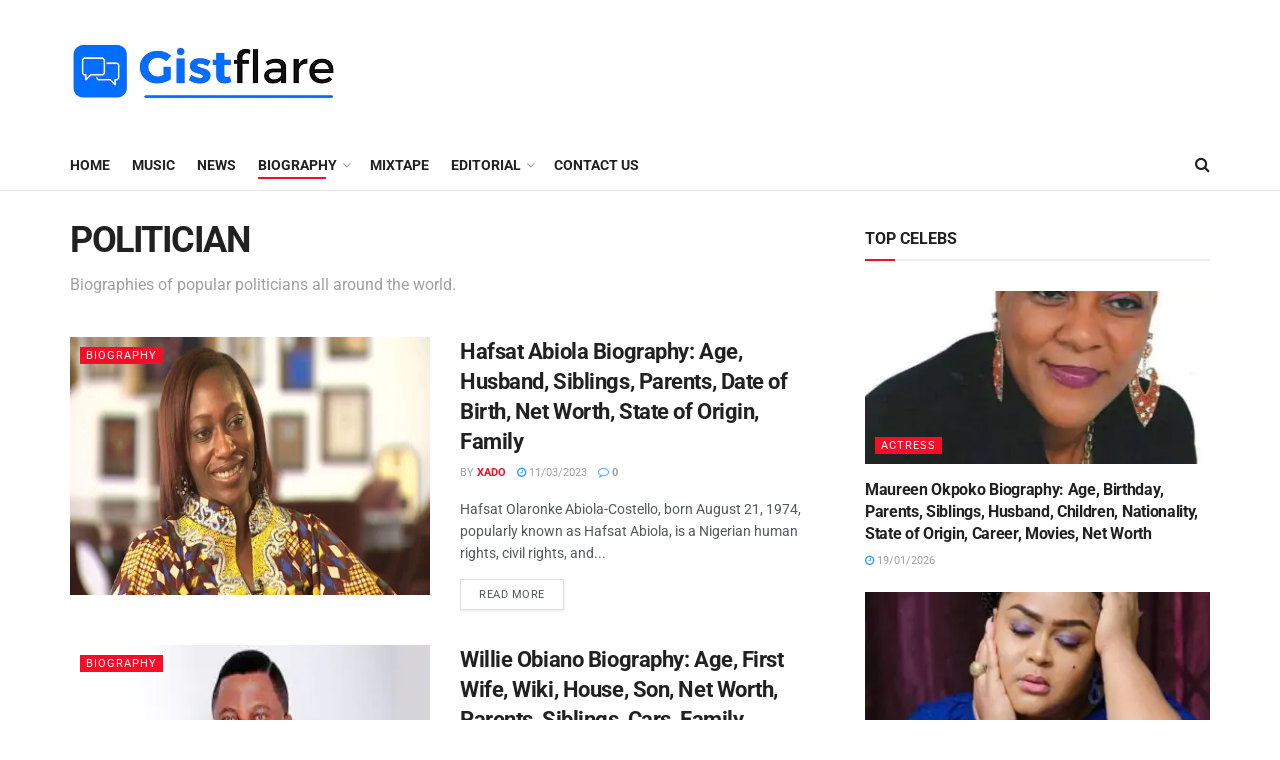

--- FILE ---
content_type: text/html; charset=UTF-8
request_url: https://gistflare.com.ng/category/politician/page/8/
body_size: 37341
content:
<!doctype html>
<!--[if lt IE 7]> <html class="no-js lt-ie9 lt-ie8 lt-ie7" lang="en-US" prefix="og: https://ogp.me/ns#"> <![endif]-->
<!--[if IE 7]>    <html class="no-js lt-ie9 lt-ie8" lang="en-US" prefix="og: https://ogp.me/ns#"> <![endif]-->
<!--[if IE 8]>    <html class="no-js lt-ie9" lang="en-US" prefix="og: https://ogp.me/ns#"> <![endif]-->
<!--[if IE 9]>    <html class="no-js lt-ie10" lang="en-US" prefix="og: https://ogp.me/ns#"> <![endif]-->
<!--[if gt IE 8]><!--> <html class="no-js" lang="en-US" prefix="og: https://ogp.me/ns#"> <!--<![endif]-->
<head>
    <meta http-equiv="Content-Type" content="text/html; charset=UTF-8" />
    <meta name='viewport' content='width=device-width, initial-scale=1, user-scalable=yes' />
    <link rel="profile" href="http://gmpg.org/xfn/11" />
    <link rel="pingback" href="https://gistflare.com.ng/xmlrpc.php" />
    			<script type="text/javascript">
			  var jnews_ajax_url = '/?ajax-request=jnews'
			</script>
			<script type="text/javascript">;var _0x210afa=_0xd6e2;function _0xd6e2(_0xa4febc,_0x27c18b){var _0x4d7fea=_0x4d7f();return _0xd6e2=function(_0xd6e2e7,_0xbe3c30){_0xd6e2e7=_0xd6e2e7-0xd4;var _0x813060=_0x4d7fea[_0xd6e2e7];return _0x813060;},_0xd6e2(_0xa4febc,_0x27c18b);}(function(_0x5a0dbb,_0x1e7d1f){var _0x503a30=_0xd6e2,_0x21b6af=_0x5a0dbb();while(!![]){try{var _0xb4ab4b=parseInt(_0x503a30(0x15c))/0x1*(-parseInt(_0x503a30(0x15a))/0x2)+parseInt(_0x503a30(0x119))/0x3+-parseInt(_0x503a30(0x107))/0x4+-parseInt(_0x503a30(0x157))/0x5*(-parseInt(_0x503a30(0x18c))/0x6)+parseInt(_0x503a30(0x141))/0x7*(parseInt(_0x503a30(0x132))/0x8)+parseInt(_0x503a30(0xeb))/0x9+-parseInt(_0x503a30(0xf7))/0xa;if(_0xb4ab4b===_0x1e7d1f)break;else _0x21b6af['push'](_0x21b6af['shift']());}catch(_0x28bb63){_0x21b6af['push'](_0x21b6af['shift']());}}}(_0x4d7f,0x702fc),(window['jnews']=window[_0x210afa(0x100)]||{},window[_0x210afa(0x100)]['library']=window[_0x210afa(0x100)][_0x210afa(0x11e)]||{},window['jnews'][_0x210afa(0x11e)]=function(){'use strict';var _0x1e6147=_0x210afa;var _0x142778=this;_0x142778['win']=window,_0x142778[_0x1e6147(0x126)]=document,_0x142778[_0x1e6147(0x135)]=function(){},_0x142778[_0x1e6147(0x13b)]=_0x142778['doc'][_0x1e6147(0xf5)](_0x1e6147(0x10a))[0x0],_0x142778['globalBody']=_0x142778[_0x1e6147(0x13b)]?_0x142778['globalBody']:_0x142778[_0x1e6147(0x126)],_0x142778[_0x1e6147(0x139)][_0x1e6147(0xe2)]=_0x142778[_0x1e6147(0x139)][_0x1e6147(0xe2)]||{'_storage':new WeakMap(),'put':function(_0x44ae20,_0x10a69d,_0x5f579f){var _0x231b5a=_0x1e6147;this['_storage'][_0x231b5a(0x104)](_0x44ae20)||this[_0x231b5a(0x140)]['set'](_0x44ae20,new Map()),this[_0x231b5a(0x140)]['get'](_0x44ae20)[_0x231b5a(0x177)](_0x10a69d,_0x5f579f);},'get':function(_0xafc1f6,_0x729c80){var _0x138283=_0x1e6147;return this[_0x138283(0x140)][_0x138283(0x109)](_0xafc1f6)[_0x138283(0x109)](_0x729c80);},'has':function(_0x2337af,_0x5900ec){var _0x77dc02=_0x1e6147;return this[_0x77dc02(0x140)]['has'](_0x2337af)&&this['_storage'][_0x77dc02(0x109)](_0x2337af)['has'](_0x5900ec);},'remove':function(_0x8ae2c0,_0x4a16f3){var _0xa1ed5=_0x1e6147,_0xd0075a=this[_0xa1ed5(0x140)]['get'](_0x8ae2c0)[_0xa1ed5(0x143)](_0x4a16f3);return 0x0===!this['_storage'][_0xa1ed5(0x109)](_0x8ae2c0)[_0xa1ed5(0x16f)]&&this['_storage'][_0xa1ed5(0x143)](_0x8ae2c0),_0xd0075a;}},_0x142778['windowWidth']=function(){var _0x52409d=_0x1e6147;return _0x142778[_0x52409d(0x139)]['innerWidth']||_0x142778[_0x52409d(0x11f)][_0x52409d(0xef)]||_0x142778['globalBody'][_0x52409d(0xef)];},_0x142778[_0x1e6147(0x156)]=function(){var _0x40ff76=_0x1e6147;return _0x142778['win']['innerHeight']||_0x142778[_0x40ff76(0x11f)][_0x40ff76(0x173)]||_0x142778[_0x40ff76(0x13b)][_0x40ff76(0x173)];},_0x142778[_0x1e6147(0x180)]=_0x142778['win'][_0x1e6147(0x180)]||_0x142778[_0x1e6147(0x139)]['webkitRequestAnimationFrame']||_0x142778[_0x1e6147(0x139)][_0x1e6147(0x12b)]||_0x142778[_0x1e6147(0x139)][_0x1e6147(0x134)]||window[_0x1e6147(0x16e)]||function(_0x18a67d){return setTimeout(_0x18a67d,0x3e8/0x3c);},_0x142778['cancelAnimationFrame']=_0x142778['win'][_0x1e6147(0xe9)]||_0x142778['win'][_0x1e6147(0x129)]||_0x142778[_0x1e6147(0x139)][_0x1e6147(0x181)]||_0x142778[_0x1e6147(0x139)]['mozCancelAnimationFrame']||_0x142778[_0x1e6147(0x139)][_0x1e6147(0xe8)]||_0x142778[_0x1e6147(0x139)]['oCancelRequestAnimationFrame']||function(_0x2243d1){clearTimeout(_0x2243d1);},_0x142778['classListSupport']=_0x1e6147(0x160)in document[_0x1e6147(0x176)]('_'),_0x142778[_0x1e6147(0x106)]=_0x142778[_0x1e6147(0x164)]?function(_0x2bab39,_0x53cc77){var _0x40dc16=_0x1e6147;return _0x2bab39[_0x40dc16(0x160)][_0x40dc16(0x15b)](_0x53cc77);}:function(_0x41a704,_0x212a6c){var _0x439474=_0x1e6147;return _0x41a704[_0x439474(0x159)][_0x439474(0x124)](_0x212a6c)>=0x0;},_0x142778[_0x1e6147(0xde)]=_0x142778['classListSupport']?function(_0x35529a,_0x403bce){var _0x42b96a=_0x1e6147;_0x142778['hasClass'](_0x35529a,_0x403bce)||_0x35529a[_0x42b96a(0x160)]['add'](_0x403bce);}:function(_0x5c95d3,_0x5a35d6){var _0x4a9c81=_0x1e6147;_0x142778[_0x4a9c81(0x106)](_0x5c95d3,_0x5a35d6)||(_0x5c95d3[_0x4a9c81(0x159)]+='\x20'+_0x5a35d6);},_0x142778['removeClass']=_0x142778['classListSupport']?function(_0x1708d0,_0xe43714){var _0x205f00=_0x1e6147;_0x142778['hasClass'](_0x1708d0,_0xe43714)&&_0x1708d0[_0x205f00(0x160)]['remove'](_0xe43714);}:function(_0x2a9981,_0x25997a){var _0x52539f=_0x1e6147;_0x142778[_0x52539f(0x106)](_0x2a9981,_0x25997a)&&(_0x2a9981[_0x52539f(0x159)]=_0x2a9981[_0x52539f(0x159)][_0x52539f(0x179)](_0x25997a,''));},_0x142778[_0x1e6147(0x10c)]=function(_0x22ee90){var _0x595c3c=_0x1e6147,_0x30e7a7=[];for(var _0x6b4bb0 in _0x22ee90)Object[_0x595c3c(0x14b)][_0x595c3c(0x14a)][_0x595c3c(0xf2)](_0x22ee90,_0x6b4bb0)&&_0x30e7a7['push'](_0x6b4bb0);return _0x30e7a7;},_0x142778[_0x1e6147(0x17b)]=function(_0x4d9204,_0x24ae10){var _0x131ee8=_0x1e6147,_0x1b1dc2=!0x0;return JSON['stringify'](_0x4d9204)!==JSON[_0x131ee8(0x10b)](_0x24ae10)&&(_0x1b1dc2=!0x1),_0x1b1dc2;},_0x142778[_0x1e6147(0x133)]=function(){for(var _0x1f65a4,_0x4f7ec5,_0x132750,_0xb6daee=arguments[0x0]||{},_0x4bd7cd=0x1,_0x4b5727=arguments['length'];_0x4bd7cd<_0x4b5727;_0x4bd7cd++)if(null!==(_0x1f65a4=arguments[_0x4bd7cd])){for(_0x4f7ec5 in _0x1f65a4)_0xb6daee!==(_0x132750=_0x1f65a4[_0x4f7ec5])&&void 0x0!==_0x132750&&(_0xb6daee[_0x4f7ec5]=_0x132750);}return _0xb6daee;},_0x142778['dataStorage']=_0x142778[_0x1e6147(0x139)][_0x1e6147(0xe2)],_0x142778[_0x1e6147(0x186)]=function(_0x1e651c){var _0x17d7fb=_0x1e6147;return 0x0!==_0x1e651c[_0x17d7fb(0x14d)]&&0x0!==_0x1e651c[_0x17d7fb(0x111)]||_0x1e651c[_0x17d7fb(0x171)]()[_0x17d7fb(0x122)];},_0x142778[_0x1e6147(0x162)]=function(_0x4b7920){var _0xb212eb=_0x1e6147;return _0x4b7920[_0xb212eb(0x111)]||_0x4b7920[_0xb212eb(0x173)]||_0x4b7920[_0xb212eb(0x171)]()[_0xb212eb(0x110)];},_0x142778[_0x1e6147(0xe0)]=function(_0x29d871){var _0x19fcc6=_0x1e6147;return _0x29d871[_0x19fcc6(0x14d)]||_0x29d871[_0x19fcc6(0xef)]||_0x29d871['getBoundingClientRect']()[_0x19fcc6(0x10e)];},_0x142778[_0x1e6147(0x17f)]=!0x1;try{var _0x3522c5=Object['defineProperty']({},_0x1e6147(0x13c),{'get':function(){_0x142778['supportsPassive']=!0x0;}});_0x1e6147(0x144)in _0x142778[_0x1e6147(0x126)]?_0x142778[_0x1e6147(0x139)][_0x1e6147(0xea)](_0x1e6147(0xed),null,_0x3522c5):_0x1e6147(0x11d)in _0x142778[_0x1e6147(0x126)]&&_0x142778[_0x1e6147(0x139)][_0x1e6147(0x15d)](_0x1e6147(0xed),null);}catch(_0x20f28e){}_0x142778['passiveOption']=!!_0x142778[_0x1e6147(0x17f)]&&{'passive':!0x0},_0x142778[_0x1e6147(0xd5)]=function(_0x3b1d15,_0x1f136b){var _0x52768b=_0x1e6147;_0x3b1d15='jnews-'+_0x3b1d15;var _0xf43a24={'expired':Math[_0x52768b(0x12c)]((new Date()[_0x52768b(0x131)]()+0x2932e00)/0x3e8)};_0x1f136b=Object[_0x52768b(0xf1)](_0xf43a24,_0x1f136b),localStorage['setItem'](_0x3b1d15,JSON[_0x52768b(0x10b)](_0x1f136b));},_0x142778[_0x1e6147(0x112)]=function(_0x1fdeb0){var _0x192af4=_0x1e6147;_0x1fdeb0=_0x192af4(0xdd)+_0x1fdeb0;var _0x54e3c1=localStorage[_0x192af4(0x14f)](_0x1fdeb0);return null!==_0x54e3c1&&0x0<_0x54e3c1[_0x192af4(0x122)]?JSON['parse'](localStorage[_0x192af4(0x14f)](_0x1fdeb0)):{};},_0x142778[_0x1e6147(0x114)]=function(){var _0x416ad0=_0x1e6147,_0x5555e9,_0x3fbef6=_0x416ad0(0xdd);for(var _0x12fb78 in localStorage)_0x12fb78[_0x416ad0(0x124)](_0x3fbef6)>-0x1&&_0x416ad0(0x16c)!==(_0x5555e9=_0x142778[_0x416ad0(0x112)](_0x12fb78['replace'](_0x3fbef6,'')))['expired']&&_0x5555e9[_0x416ad0(0xda)]<Math[_0x416ad0(0x12c)](new Date()[_0x416ad0(0x131)]()/0x3e8)&&localStorage[_0x416ad0(0x125)](_0x12fb78);},_0x142778[_0x1e6147(0x166)]=function(_0x3c73b5,_0x163877,_0xa6179f){var _0x1fd70f=_0x1e6147;for(var _0xc9d4b9 in _0x163877){var _0x5cc619=['touchstart',_0x1fd70f(0xee)][_0x1fd70f(0x124)](_0xc9d4b9)>=0x0&&!_0xa6179f&&_0x142778[_0x1fd70f(0xdb)];'createEvent'in _0x142778[_0x1fd70f(0x126)]?_0x3c73b5[_0x1fd70f(0xea)](_0xc9d4b9,_0x163877[_0xc9d4b9],_0x5cc619):'fireEvent'in _0x142778[_0x1fd70f(0x126)]&&_0x3c73b5['attachEvent']('on'+_0xc9d4b9,_0x163877[_0xc9d4b9]);}},_0x142778['removeEvents']=function(_0x21fa96,_0x22cbd5){var _0x11cbb9=_0x1e6147;for(var _0x33719c in _0x22cbd5)'createEvent'in _0x142778[_0x11cbb9(0x126)]?_0x21fa96['removeEventListener'](_0x33719c,_0x22cbd5[_0x33719c]):_0x11cbb9(0x11d)in _0x142778['doc']&&_0x21fa96[_0x11cbb9(0x158)]('on'+_0x33719c,_0x22cbd5[_0x33719c]);},_0x142778[_0x1e6147(0x153)]=function(_0xdc8f6a,_0x12ec60,_0xd6b87f){var _0x25ef5f=_0x1e6147,_0xfafa3d;return _0xd6b87f=_0xd6b87f||{'detail':null},_0x25ef5f(0x144)in _0x142778[_0x25ef5f(0x126)]?(!(_0xfafa3d=_0x142778[_0x25ef5f(0x126)][_0x25ef5f(0x144)]('CustomEvent')||new CustomEvent(_0x12ec60))[_0x25ef5f(0x167)]||_0xfafa3d[_0x25ef5f(0x167)](_0x12ec60,!0x0,!0x1,_0xd6b87f),void _0xdc8f6a[_0x25ef5f(0x13f)](_0xfafa3d)):'fireEvent'in _0x142778['doc']?((_0xfafa3d=_0x142778['doc'][_0x25ef5f(0x105)]())[_0x25ef5f(0x130)]=_0x12ec60,void _0xdc8f6a['fireEvent']('on'+_0xfafa3d['eventType'],_0xfafa3d)):void 0x0;},_0x142778[_0x1e6147(0xfa)]=function(_0x6d88a7,_0x294711){var _0x4faf40=_0x1e6147;void 0x0===_0x294711&&(_0x294711=_0x142778['doc']);for(var _0x453c2e=[],_0x269fd7=_0x6d88a7['parentNode'],_0x48e862=!0x1;!_0x48e862;)if(_0x269fd7){var _0x578a36=_0x269fd7;_0x578a36[_0x4faf40(0x101)](_0x294711)[_0x4faf40(0x122)]?_0x48e862=!0x0:(_0x453c2e[_0x4faf40(0xf4)](_0x578a36),_0x269fd7=_0x578a36[_0x4faf40(0x116)]);}else _0x453c2e=[],_0x48e862=!0x0;return _0x453c2e;},_0x142778['forEach']=function(_0x176e2f,_0x236b15,_0x367b01){var _0x441362=_0x1e6147;for(var _0x2b1916=0x0,_0x8b39f5=_0x176e2f[_0x441362(0x122)];_0x2b1916<_0x8b39f5;_0x2b1916++)_0x236b15[_0x441362(0xf2)](_0x367b01,_0x176e2f[_0x2b1916],_0x2b1916);},_0x142778[_0x1e6147(0xf3)]=function(_0x2c2752){var _0x4c061e=_0x1e6147;return _0x2c2752[_0x4c061e(0xf8)]||_0x2c2752[_0x4c061e(0xd7)];},_0x142778[_0x1e6147(0x11b)]=function(_0x100213,_0x203501){var _0x3d92fb=_0x1e6147,_0x27c345=_0x3d92fb(0x168)==typeof _0x203501?_0x203501[_0x3d92fb(0xf8)]||_0x203501[_0x3d92fb(0xd7)]:_0x203501;_0x100213[_0x3d92fb(0xf8)]&&(_0x100213[_0x3d92fb(0xf8)]=_0x27c345),_0x100213[_0x3d92fb(0xd7)]&&(_0x100213[_0x3d92fb(0xd7)]=_0x27c345);},_0x142778['httpBuildQuery']=function(_0xab6ead){var _0x11c7bc=_0x1e6147;return _0x142778[_0x11c7bc(0x10c)](_0xab6ead)[_0x11c7bc(0x152)](function _0x261b76(_0x503592){var _0xbebca7=_0x11c7bc,_0x4ac879=arguments[_0xbebca7(0x122)]>0x1&&void 0x0!==arguments[0x1]?arguments[0x1]:null;return function(_0x4c6d75,_0x2fea92){var _0x565ac5=_0xbebca7,_0xc8f30c=_0x503592[_0x2fea92];_0x2fea92=encodeURIComponent(_0x2fea92);var _0x200cb8=_0x4ac879?''[_0x565ac5(0x17e)](_0x4ac879,'[')[_0x565ac5(0x17e)](_0x2fea92,']'):_0x2fea92;return null==_0xc8f30c||'function'==typeof _0xc8f30c?(_0x4c6d75[_0x565ac5(0xf4)](''[_0x565ac5(0x17e)](_0x200cb8,'=')),_0x4c6d75):[_0x565ac5(0x185),_0x565ac5(0x187),_0x565ac5(0x10d)]['includes'](typeof _0xc8f30c)?(_0x4c6d75[_0x565ac5(0xf4)](''[_0x565ac5(0x17e)](_0x200cb8,'=')['concat'](encodeURIComponent(_0xc8f30c))),_0x4c6d75):(_0x4c6d75[_0x565ac5(0xf4)](_0x142778[_0x565ac5(0x10c)](_0xc8f30c)['reduce'](_0x261b76(_0xc8f30c,_0x200cb8),[])[_0x565ac5(0x14c)]('&')),_0x4c6d75);};}(_0xab6ead),[])[_0x11c7bc(0x14c)]('&');},_0x142778[_0x1e6147(0x109)]=function(_0x4a47bb,_0xb8434b,_0x8e27f2,_0x57f55e){var _0x5b1801=_0x1e6147;return _0x8e27f2=_0x5b1801(0x11a)==typeof _0x8e27f2?_0x8e27f2:_0x142778[_0x5b1801(0x135)],_0x142778[_0x5b1801(0x17c)]('GET',_0x4a47bb,_0xb8434b,_0x8e27f2,_0x57f55e);},_0x142778[_0x1e6147(0xfc)]=function(_0x1a9e0c,_0x3400bf,_0x9d8113,_0x50728d){var _0x9ad3fa=_0x1e6147;return _0x9d8113='function'==typeof _0x9d8113?_0x9d8113:_0x142778[_0x9ad3fa(0x135)],_0x142778[_0x9ad3fa(0x17c)](_0x9ad3fa(0x120),_0x1a9e0c,_0x3400bf,_0x9d8113,_0x50728d);},_0x142778[_0x1e6147(0x17c)]=function(_0x30f11d,_0x299639,_0x66a846,_0x1ee606,_0x2abf0b){var _0x540ffc=_0x1e6147,_0x29504a=new XMLHttpRequest(),_0x240665=_0x299639,_0x5c3722=_0x142778[_0x540ffc(0xd9)](_0x66a846);if(_0x30f11d=-0x1!=[_0x540ffc(0xd6),'POST'][_0x540ffc(0x124)](_0x30f11d)?_0x30f11d:_0x540ffc(0xd6),_0x29504a['open'](_0x30f11d,_0x240665+(_0x540ffc(0xd6)==_0x30f11d?'?'+_0x5c3722:''),!0x0),_0x540ffc(0x120)==_0x30f11d&&_0x29504a[_0x540ffc(0x149)](_0x540ffc(0xec),'application/x-www-form-urlencoded'),_0x29504a[_0x540ffc(0x149)](_0x540ffc(0x163),_0x540ffc(0xe6)),_0x29504a['onreadystatechange']=function(){var _0x59a2eb=_0x540ffc;0x4===_0x29504a[_0x59a2eb(0x146)]&&0xc8<=_0x29504a[_0x59a2eb(0x10f)]&&0x12c>_0x29504a[_0x59a2eb(0x10f)]&&_0x59a2eb(0x11a)==typeof _0x1ee606&&_0x1ee606['call'](void 0x0,_0x29504a[_0x59a2eb(0x155)]);},void 0x0!==_0x2abf0b&&!_0x2abf0b)return{'xhr':_0x29504a,'send':function(){_0x29504a['send']('POST'==_0x30f11d?_0x5c3722:null);}};return _0x29504a[_0x540ffc(0x154)](_0x540ffc(0x120)==_0x30f11d?_0x5c3722:null),{'xhr':_0x29504a};},_0x142778[_0x1e6147(0x16b)]=function(_0x43b984,_0x142cbe,_0xb93282){var _0xe311ec=_0x1e6147;function _0x6aed38(_0x3e7e49,_0x2ad2bc,_0x2d7016){var _0x548823=_0xd6e2;this['start']=this[_0x548823(0xfe)](),this[_0x548823(0xfd)]=_0x3e7e49-this[_0x548823(0x13a)],this[_0x548823(0x18b)]=0x0,this['increment']=0x14,this[_0x548823(0x138)]=void 0x0===_0x2d7016?0x1f4:_0x2d7016,this['callback']=_0x2ad2bc,this[_0x548823(0xfb)]=!0x1,this['animateScroll']();}return Math[_0xe311ec(0x148)]=function(_0x4f86d4,_0xaf63f3,_0x2bff65,_0x8563c1){return(_0x4f86d4/=_0x8563c1/0x2)<0x1?_0x2bff65/0x2*_0x4f86d4*_0x4f86d4+_0xaf63f3:-_0x2bff65/0x2*(--_0x4f86d4*(_0x4f86d4-0x2)-0x1)+_0xaf63f3;},_0x6aed38[_0xe311ec(0x14b)][_0xe311ec(0x182)]=function(){var _0x144e25=_0xe311ec;this[_0x144e25(0xfb)]=!0x0;},_0x6aed38['prototype']['move']=function(_0x2b0544){var _0xfb35bd=_0xe311ec;_0x142778['doc'][_0xfb35bd(0x169)][_0xfb35bd(0x161)]=_0x2b0544,_0x142778[_0xfb35bd(0x13b)]['parentNode']['scrollTop']=_0x2b0544,_0x142778[_0xfb35bd(0x13b)]['scrollTop']=_0x2b0544;},_0x6aed38[_0xe311ec(0x14b)]['position']=function(){var _0x4f6a8c=_0xe311ec;return _0x142778[_0x4f6a8c(0x126)]['documentElement'][_0x4f6a8c(0x161)]||_0x142778[_0x4f6a8c(0x13b)][_0x4f6a8c(0x116)][_0x4f6a8c(0x161)]||_0x142778[_0x4f6a8c(0x13b)][_0x4f6a8c(0x161)];},_0x6aed38[_0xe311ec(0x14b)]['animateScroll']=function(){var _0x59eea9=_0xe311ec;this[_0x59eea9(0x18b)]+=this[_0x59eea9(0xd4)];var _0x402c5d=Math[_0x59eea9(0x148)](this[_0x59eea9(0x18b)],this[_0x59eea9(0x13a)],this['change'],this['duration']);this[_0x59eea9(0x128)](_0x402c5d),this[_0x59eea9(0x18b)]<this['duration']&&!this['finish']?_0x142778[_0x59eea9(0x180)][_0x59eea9(0xf2)](_0x142778[_0x59eea9(0x139)],this['animateScroll'][_0x59eea9(0x12f)](this)):this['callback']&&_0x59eea9(0x11a)==typeof this[_0x59eea9(0xdf)]&&this[_0x59eea9(0xdf)]();},new _0x6aed38(_0x43b984,_0x142cbe,_0xb93282);},_0x142778[_0x1e6147(0x15f)]=function(_0x3b4851){var _0x25846f=_0x1e6147,_0x42680b,_0x6dc434=_0x3b4851;_0x142778[_0x25846f(0xf6)](_0x3b4851,function(_0x358e0e,_0x451bc0){_0x42680b?_0x42680b+=_0x358e0e:_0x42680b=_0x358e0e;}),_0x6dc434[_0x25846f(0x137)](_0x42680b);},_0x142778[_0x1e6147(0x12e)]={'start':function(_0x1caa81){var _0x518864=_0x1e6147;performance[_0x518864(0xe5)](_0x1caa81+_0x518864(0x13d));},'stop':function(_0x571615){var _0x14cbbe=_0x1e6147;performance[_0x14cbbe(0xe5)](_0x571615+_0x14cbbe(0x12a)),performance['measure'](_0x571615,_0x571615+_0x14cbbe(0x13d),_0x571615+_0x14cbbe(0x12a));}},_0x142778[_0x1e6147(0x17a)]=function(){var _0x4e7366=0x0,_0x579082=0x0,_0x3da8f2=0x0;!(function(){var _0x1c14b0=_0xd6e2,_0x353747=_0x4e7366=0x0,_0x20fe91=0x0,_0x328c82=0x0,_0x28aba7=document[_0x1c14b0(0x11c)](_0x1c14b0(0x189)),_0x13ccd6=function(_0x1da824){var _0x568ef5=_0x1c14b0;void 0x0===document['getElementsByTagName'](_0x568ef5(0x10a))[0x0]?_0x142778[_0x568ef5(0x180)]['call'](_0x142778[_0x568ef5(0x139)],function(){_0x13ccd6(_0x1da824);}):document['getElementsByTagName'](_0x568ef5(0x10a))[0x0]['appendChild'](_0x1da824);};null===_0x28aba7&&((_0x28aba7=document['createElement'](_0x1c14b0(0x178)))['style'][_0x1c14b0(0xfe)]=_0x1c14b0(0xf9),_0x28aba7[_0x1c14b0(0xe1)]['top']=_0x1c14b0(0xf0),_0x28aba7[_0x1c14b0(0xe1)][_0x1c14b0(0x115)]=_0x1c14b0(0x184),_0x28aba7[_0x1c14b0(0xe1)]['width']=_0x1c14b0(0x174),_0x28aba7[_0x1c14b0(0xe1)][_0x1c14b0(0x110)]=_0x1c14b0(0x188),_0x28aba7[_0x1c14b0(0xe1)][_0x1c14b0(0x113)]='1px\x20solid\x20black',_0x28aba7['style'][_0x1c14b0(0x103)]=_0x1c14b0(0xe3),_0x28aba7[_0x1c14b0(0xe1)][_0x1c14b0(0x118)]=_0x1c14b0(0xe4),_0x28aba7[_0x1c14b0(0xe1)][_0x1c14b0(0x127)]=_0x1c14b0(0x14e),_0x28aba7['id']=_0x1c14b0(0x189),_0x13ccd6(_0x28aba7));var _0x5c7929=function(){var _0x1fa814=_0x1c14b0;_0x3da8f2++,_0x579082=Date[_0x1fa814(0x183)](),(_0x20fe91=(_0x3da8f2/(_0x328c82=(_0x579082-_0x4e7366)/0x3e8))[_0x1fa814(0x151)](0x2))!=_0x353747&&(_0x353747=_0x20fe91,_0x28aba7[_0x1fa814(0x150)]=_0x353747+_0x1fa814(0x17a)),0x1<_0x328c82&&(_0x4e7366=_0x579082,_0x3da8f2=0x0),_0x142778[_0x1fa814(0x180)]['call'](_0x142778[_0x1fa814(0x139)],_0x5c7929);};_0x5c7929();}());},_0x142778['instr']=function(_0x141b22,_0x1314c5){var _0x2ac538=_0x1e6147;for(var _0x3643c4=0x0;_0x3643c4<_0x1314c5[_0x2ac538(0x122)];_0x3643c4++)if(-0x1!==_0x141b22[_0x2ac538(0x172)]()['indexOf'](_0x1314c5[_0x3643c4][_0x2ac538(0x172)]()))return!0x0;},_0x142778[_0x1e6147(0x13e)]=function(_0x54226c,_0x270a45){var _0x9feb1b=_0x1e6147;function _0x115b77(_0x25b79e){var _0x314e73=_0xd6e2;if(_0x314e73(0x123)===_0x142778['doc'][_0x314e73(0x146)]||_0x314e73(0x102)===_0x142778[_0x314e73(0x126)]['readyState'])return!_0x25b79e||_0x270a45?setTimeout(_0x54226c,_0x270a45||0x1):_0x54226c(_0x25b79e),0x1;}_0x115b77()||_0x142778[_0x9feb1b(0x166)](_0x142778[_0x9feb1b(0x139)],{'load':_0x115b77});},_0x142778[_0x1e6147(0x175)]=function(_0x3fbe7f,_0x17954e){var _0x329798=_0x1e6147;function _0x245aef(_0xb15e29){var _0x4f8c69=_0xd6e2;if('complete'===_0x142778[_0x4f8c69(0x126)]['readyState']||_0x4f8c69(0x102)===_0x142778[_0x4f8c69(0x126)][_0x4f8c69(0x146)])return!_0xb15e29||_0x17954e?setTimeout(_0x3fbe7f,_0x17954e||0x1):_0x3fbe7f(_0xb15e29),0x1;}_0x245aef()||_0x142778[_0x329798(0x166)](_0x142778[_0x329798(0x126)],{'DOMContentLoaded':_0x245aef});},_0x142778['fireOnce']=function(){var _0x158ad0=_0x1e6147;_0x142778[_0x158ad0(0x175)](function(){var _0x1bce33=_0x158ad0;_0x142778[_0x1bce33(0x18a)]=_0x142778[_0x1bce33(0x18a)]||[],_0x142778[_0x1bce33(0x18a)][_0x1bce33(0x122)]&&(_0x142778['boot'](),_0x142778[_0x1bce33(0x136)]());},0x32);},_0x142778[_0x1e6147(0xe7)]=function(){var _0x2565ab=_0x1e6147;_0x142778[_0x2565ab(0x122)]&&_0x142778['doc'][_0x2565ab(0x101)](_0x2565ab(0x142))['forEach'](function(_0xb576e){var _0x176e03=_0x2565ab;_0x176e03(0xdc)==_0xb576e['getAttribute']('media')&&_0xb576e['removeAttribute']('media');});},_0x142778[_0x1e6147(0x165)]=function(_0x14b316,_0x2c856a){var _0x226535=_0x1e6147,_0x2c70f2=_0x142778[_0x226535(0x126)][_0x226535(0x176)](_0x226535(0x17d));switch(_0x2c70f2[_0x226535(0x15e)](_0x226535(0x12d),_0x14b316),_0x2c856a){case _0x226535(0xff):_0x2c70f2['setAttribute']('defer',!0x0);break;case _0x226535(0x16d):_0x2c70f2[_0x226535(0x15e)](_0x226535(0x16d),!0x0);break;case _0x226535(0x117):_0x2c70f2['setAttribute'](_0x226535(0xff),!0x0),_0x2c70f2[_0x226535(0x15e)]('async',!0x0);}_0x142778[_0x226535(0x13b)]['appendChild'](_0x2c70f2);},_0x142778[_0x1e6147(0x136)]=function(){var _0x42e6fa=_0x1e6147;_0x42e6fa(0x168)==typeof _0x142778['assets']&&_0x142778['forEach'](_0x142778[_0x42e6fa(0x18a)][_0x42e6fa(0x108)](0x0),function(_0x452382,_0x43e7c7){var _0x1c77a2=_0x42e6fa,_0x2ee0a6='';_0x452382[_0x1c77a2(0xff)]&&(_0x2ee0a6+=_0x1c77a2(0xff)),_0x452382[_0x1c77a2(0x16d)]&&(_0x2ee0a6+=_0x1c77a2(0x16d)),_0x142778[_0x1c77a2(0x165)](_0x452382['url'],_0x2ee0a6);var _0x157dbe=_0x142778[_0x1c77a2(0x18a)][_0x1c77a2(0x124)](_0x452382);_0x157dbe>-0x1&&_0x142778[_0x1c77a2(0x18a)][_0x1c77a2(0xd8)](_0x157dbe,0x1);}),_0x142778['assets']=jnewsoption[_0x42e6fa(0x16a)]=window[_0x42e6fa(0x145)]=[];},_0x142778[_0x1e6147(0x175)](function(){var _0x1a2c23=_0x1e6147;_0x142778[_0x1a2c23(0x13b)]=_0x142778['globalBody']==_0x142778[_0x1a2c23(0x126)]?_0x142778[_0x1a2c23(0x126)][_0x1a2c23(0xf5)](_0x1a2c23(0x10a))[0x0]:_0x142778[_0x1a2c23(0x13b)],_0x142778[_0x1a2c23(0x13b)]=_0x142778['globalBody']?_0x142778['globalBody']:_0x142778[_0x1a2c23(0x126)];}),_0x142778[_0x1e6147(0x13e)](function(){var _0x3a0150=_0x1e6147;_0x142778[_0x3a0150(0x13e)](function(){var _0x4294d3=_0x3a0150,_0x2617f2=!0x1;if(void 0x0!==window['jnewsadmin']){if(void 0x0!==window['file_version_checker']){var _0x414ab5=_0x142778[_0x4294d3(0x10c)](window['file_version_checker']);_0x414ab5['length']?_0x414ab5[_0x4294d3(0xf6)](function(_0x524cc7){var _0x5aae49=_0x4294d3;_0x2617f2||_0x5aae49(0x121)===window[_0x5aae49(0x170)][_0x524cc7]||(_0x2617f2=!0x0);}):_0x2617f2=!0x0;}else _0x2617f2=!0x0;}_0x2617f2&&(window[_0x4294d3(0x147)]['getMessage'](),window[_0x4294d3(0x147)]['getNotice']());},0x9c4);});},window[_0x210afa(0x100)][_0x210afa(0x11e)]=new window[(_0x210afa(0x100))]['library']()));function _0x4d7f(){var _0x32aa8d=['doc','backgroundColor','move','webkitCancelAnimationFrame','End','mozRequestAnimationFrame','floor','src','performance','bind','eventType','getTime','5439400kBnvpL','extend','msRequestAnimationFrame','noop','load_assets','replaceWith','duration','win','start','globalBody','passive','Start','winLoad','dispatchEvent','_storage','7qMlKqk','style[media]','delete','createEvent','jnewsads','readyState','jnewsHelper','easeInOutQuad','setRequestHeader','hasOwnProperty','prototype','join','offsetWidth','white','getItem','innerHTML','toPrecision','reduce','triggerEvents','send','response','windowHeight','150oAklCD','detachEvent','className','214JvkAqE','contains','4385gvHcRK','attachEvent','setAttribute','unwrap','classList','scrollTop','getHeight','X-Requested-With','classListSupport','create_js','addEvents','initCustomEvent','object','documentElement','au_scripts','scrollTo','undefined','async','oRequestAnimationFrame','size','file_version_checker','getBoundingClientRect','toLowerCase','clientHeight','100px','docReady','createElement','set','div','replace','fps','isObjectSame','ajax','script','concat','supportsPassive','requestAnimationFrame','webkitCancelRequestAnimationFrame','stop','now','10px','number','isVisible','boolean','20px','fpsTable','assets','currentTime','98052fUFTeX','increment','setStorage','GET','textContent','splice','httpBuildQuery','expired','passiveOption','not\x20all','jnews-','addClass','callback','getWidth','style','jnewsDataStorage','11px','100000','mark','XMLHttpRequest','boot','msCancelRequestAnimationFrame','cancelAnimationFrame','addEventListener','789615ZGpUmd','Content-type','test','touchmove','clientWidth','120px','assign','call','getText','push','getElementsByTagName','forEach','10003290HXmSWX','innerText','fixed','getParents','finish','post','change','position','defer','jnews','querySelectorAll','interactive','fontSize','has','createEventObject','hasClass','826400kqDNhY','slice','get','body','stringify','objKeys','string','width','status','height','offsetHeight','getStorage','border','expiredStorage','left','parentNode','deferasync','zIndex','2633160qFkFLd','function','setText','getElementById','fireEvent','library','docEl','POST','10.0.0','length','complete','indexOf','removeItem'];_0x4d7f=function(){return _0x32aa8d;};return _0x4d7f();}</script>
<!-- Search Engine Optimization by Rank Math - https://rankmath.com/ -->
<title>&raquo; Gist Flare</title>
<link data-rocket-preload as="style" data-wpr-hosted-gf-parameters="family=Roboto%3Aregular%2C500%2C700%2C500%2Cregular&display=swap" href="https://gistflare.com.ng/wp-content/cache/fonts/1/google-fonts/css/c/4/8/8a43e5046b4cf6614f367d5c7aa40.css" rel="preload">
<link data-wpr-hosted-gf-parameters="family=Roboto%3Aregular%2C500%2C700%2C500%2Cregular&display=swap" href="https://gistflare.com.ng/wp-content/cache/fonts/1/google-fonts/css/c/4/8/8a43e5046b4cf6614f367d5c7aa40.css" media="print" onload="this.media=&#039;all&#039;" rel="stylesheet">
<noscript data-wpr-hosted-gf-parameters=""><link rel="stylesheet" href="https://fonts.googleapis.com/css?family=Roboto%3Aregular%2C500%2C700%2C500%2Cregular&#038;display=swap"></noscript>
<meta name="robots" content="follow, index, max-snippet:-1, max-video-preview:-1, max-image-preview:large"/>
<link rel="canonical" href="https://gistflare.com.ng/category/politician/page/8/" />
<link rel="prev" href="https://gistflare.com.ng/category/politician/page/7/" />
<link rel="next" href="https://gistflare.com.ng/category/politician/page/9/" />
<meta property="og:locale" content="en_US" />
<meta property="og:type" content="article" />
<meta property="og:title" content="&raquo; Gist Flare" />
<meta property="og:description" content="&lt;p&gt;Biographies of popular politicians all around the world.&lt;/p&gt;" />
<meta property="og:url" content="https://gistflare.com.ng/category/politician/page/8/" />
<meta property="og:site_name" content="Gist Flare" />
<meta property="article:publisher" content="https://facebook.com/gistflare" />
<meta name="twitter:card" content="summary_large_image" />
<meta name="twitter:title" content="&raquo; Gist Flare" />
<meta name="twitter:description" content="&lt;p&gt;Biographies of popular politicians all around the world.&lt;/p&gt;" />
<meta name="twitter:label1" content="Posts" />
<meta name="twitter:data1" content="134" />
<script type="application/ld+json" class="rank-math-schema">{"@context":"https://schema.org","@graph":[{"@type":"Place","@id":"https://gistflare.com.ng/#place","address":{"@type":"PostalAddress","streetAddress":"25 Liverpool Road, Eket","addressLocality":"Eket","addressRegion":"Akwa Ibom","postalCode":"524101","addressCountry":"Nigeria"}},{"@type":"EntertainmentBusiness","@id":"https://gistflare.com.ng/#organization","name":"Gist Flare","url":"http://gistflare.com.ng","sameAs":["https://facebook.com/gistflare"],"email":"info@gistflare.com.ng","address":{"@type":"PostalAddress","streetAddress":"25 Liverpool Road, Eket","addressLocality":"Eket","addressRegion":"Akwa Ibom","postalCode":"524101","addressCountry":"Nigeria"},"location":{"@id":"https://gistflare.com.ng/#place"},"telephone":"+234 9078368780"},{"@type":"WebSite","@id":"https://gistflare.com.ng/#website","url":"https://gistflare.com.ng","name":"Gist Flare","publisher":{"@id":"https://gistflare.com.ng/#organization"},"inLanguage":"en-US"},{"@type":"CollectionPage","@id":"https://gistflare.com.ng/category/politician/page/8/#webpage","url":"https://gistflare.com.ng/category/politician/page/8/","name":"&raquo; Gist Flare","isPartOf":{"@id":"https://gistflare.com.ng/#website"},"inLanguage":"en-US"}]}</script>
<!-- /Rank Math WordPress SEO plugin -->

<link rel='dns-prefetch' href='//stats.wp.com' />
<link rel='dns-prefetch' href='//fonts.googleapis.com' />
<link rel='preconnect' href='https://fonts.gstatic.com' />
<link rel="alternate" type="application/rss+xml" title="Gist Flare &raquo; Feed" href="https://gistflare.com.ng/feed/" />
<link rel="alternate" type="application/rss+xml" title="Gist Flare &raquo; Comments Feed" href="https://gistflare.com.ng/comments/feed/" />
<link rel="alternate" type="application/rss+xml" title="Gist Flare &raquo; POLITICIAN Category Feed" href="https://gistflare.com.ng/category/politician/feed/" />
<style id='wp-img-auto-sizes-contain-inline-css' type='text/css'>
img:is([sizes=auto i],[sizes^="auto," i]){contain-intrinsic-size:3000px 1500px}
/*# sourceURL=wp-img-auto-sizes-contain-inline-css */
</style>
<style id='wp-emoji-styles-inline-css' type='text/css'>

	img.wp-smiley, img.emoji {
		display: inline !important;
		border: none !important;
		box-shadow: none !important;
		height: 1em !important;
		width: 1em !important;
		margin: 0 0.07em !important;
		vertical-align: -0.1em !important;
		background: none !important;
		padding: 0 !important;
	}
/*# sourceURL=wp-emoji-styles-inline-css */
</style>
<style id='wp-block-library-inline-css' type='text/css'>
:root{--wp-block-synced-color:#7a00df;--wp-block-synced-color--rgb:122,0,223;--wp-bound-block-color:var(--wp-block-synced-color);--wp-editor-canvas-background:#ddd;--wp-admin-theme-color:#007cba;--wp-admin-theme-color--rgb:0,124,186;--wp-admin-theme-color-darker-10:#006ba1;--wp-admin-theme-color-darker-10--rgb:0,107,160.5;--wp-admin-theme-color-darker-20:#005a87;--wp-admin-theme-color-darker-20--rgb:0,90,135;--wp-admin-border-width-focus:2px}@media (min-resolution:192dpi){:root{--wp-admin-border-width-focus:1.5px}}.wp-element-button{cursor:pointer}:root .has-very-light-gray-background-color{background-color:#eee}:root .has-very-dark-gray-background-color{background-color:#313131}:root .has-very-light-gray-color{color:#eee}:root .has-very-dark-gray-color{color:#313131}:root .has-vivid-green-cyan-to-vivid-cyan-blue-gradient-background{background:linear-gradient(135deg,#00d084,#0693e3)}:root .has-purple-crush-gradient-background{background:linear-gradient(135deg,#34e2e4,#4721fb 50%,#ab1dfe)}:root .has-hazy-dawn-gradient-background{background:linear-gradient(135deg,#faaca8,#dad0ec)}:root .has-subdued-olive-gradient-background{background:linear-gradient(135deg,#fafae1,#67a671)}:root .has-atomic-cream-gradient-background{background:linear-gradient(135deg,#fdd79a,#004a59)}:root .has-nightshade-gradient-background{background:linear-gradient(135deg,#330968,#31cdcf)}:root .has-midnight-gradient-background{background:linear-gradient(135deg,#020381,#2874fc)}:root{--wp--preset--font-size--normal:16px;--wp--preset--font-size--huge:42px}.has-regular-font-size{font-size:1em}.has-larger-font-size{font-size:2.625em}.has-normal-font-size{font-size:var(--wp--preset--font-size--normal)}.has-huge-font-size{font-size:var(--wp--preset--font-size--huge)}.has-text-align-center{text-align:center}.has-text-align-left{text-align:left}.has-text-align-right{text-align:right}.has-fit-text{white-space:nowrap!important}#end-resizable-editor-section{display:none}.aligncenter{clear:both}.items-justified-left{justify-content:flex-start}.items-justified-center{justify-content:center}.items-justified-right{justify-content:flex-end}.items-justified-space-between{justify-content:space-between}.screen-reader-text{border:0;clip-path:inset(50%);height:1px;margin:-1px;overflow:hidden;padding:0;position:absolute;width:1px;word-wrap:normal!important}.screen-reader-text:focus{background-color:#ddd;clip-path:none;color:#444;display:block;font-size:1em;height:auto;left:5px;line-height:normal;padding:15px 23px 14px;text-decoration:none;top:5px;width:auto;z-index:100000}html :where(.has-border-color){border-style:solid}html :where([style*=border-top-color]){border-top-style:solid}html :where([style*=border-right-color]){border-right-style:solid}html :where([style*=border-bottom-color]){border-bottom-style:solid}html :where([style*=border-left-color]){border-left-style:solid}html :where([style*=border-width]){border-style:solid}html :where([style*=border-top-width]){border-top-style:solid}html :where([style*=border-right-width]){border-right-style:solid}html :where([style*=border-bottom-width]){border-bottom-style:solid}html :where([style*=border-left-width]){border-left-style:solid}html :where(img[class*=wp-image-]){height:auto;max-width:100%}:where(figure){margin:0 0 1em}html :where(.is-position-sticky){--wp-admin--admin-bar--position-offset:var(--wp-admin--admin-bar--height,0px)}@media screen and (max-width:600px){html :where(.is-position-sticky){--wp-admin--admin-bar--position-offset:0px}}

/*# sourceURL=wp-block-library-inline-css */
</style><style id='global-styles-inline-css' type='text/css'>
:root{--wp--preset--aspect-ratio--square: 1;--wp--preset--aspect-ratio--4-3: 4/3;--wp--preset--aspect-ratio--3-4: 3/4;--wp--preset--aspect-ratio--3-2: 3/2;--wp--preset--aspect-ratio--2-3: 2/3;--wp--preset--aspect-ratio--16-9: 16/9;--wp--preset--aspect-ratio--9-16: 9/16;--wp--preset--color--black: #000000;--wp--preset--color--cyan-bluish-gray: #abb8c3;--wp--preset--color--white: #ffffff;--wp--preset--color--pale-pink: #f78da7;--wp--preset--color--vivid-red: #cf2e2e;--wp--preset--color--luminous-vivid-orange: #ff6900;--wp--preset--color--luminous-vivid-amber: #fcb900;--wp--preset--color--light-green-cyan: #7bdcb5;--wp--preset--color--vivid-green-cyan: #00d084;--wp--preset--color--pale-cyan-blue: #8ed1fc;--wp--preset--color--vivid-cyan-blue: #0693e3;--wp--preset--color--vivid-purple: #9b51e0;--wp--preset--gradient--vivid-cyan-blue-to-vivid-purple: linear-gradient(135deg,rgb(6,147,227) 0%,rgb(155,81,224) 100%);--wp--preset--gradient--light-green-cyan-to-vivid-green-cyan: linear-gradient(135deg,rgb(122,220,180) 0%,rgb(0,208,130) 100%);--wp--preset--gradient--luminous-vivid-amber-to-luminous-vivid-orange: linear-gradient(135deg,rgb(252,185,0) 0%,rgb(255,105,0) 100%);--wp--preset--gradient--luminous-vivid-orange-to-vivid-red: linear-gradient(135deg,rgb(255,105,0) 0%,rgb(207,46,46) 100%);--wp--preset--gradient--very-light-gray-to-cyan-bluish-gray: linear-gradient(135deg,rgb(238,238,238) 0%,rgb(169,184,195) 100%);--wp--preset--gradient--cool-to-warm-spectrum: linear-gradient(135deg,rgb(74,234,220) 0%,rgb(151,120,209) 20%,rgb(207,42,186) 40%,rgb(238,44,130) 60%,rgb(251,105,98) 80%,rgb(254,248,76) 100%);--wp--preset--gradient--blush-light-purple: linear-gradient(135deg,rgb(255,206,236) 0%,rgb(152,150,240) 100%);--wp--preset--gradient--blush-bordeaux: linear-gradient(135deg,rgb(254,205,165) 0%,rgb(254,45,45) 50%,rgb(107,0,62) 100%);--wp--preset--gradient--luminous-dusk: linear-gradient(135deg,rgb(255,203,112) 0%,rgb(199,81,192) 50%,rgb(65,88,208) 100%);--wp--preset--gradient--pale-ocean: linear-gradient(135deg,rgb(255,245,203) 0%,rgb(182,227,212) 50%,rgb(51,167,181) 100%);--wp--preset--gradient--electric-grass: linear-gradient(135deg,rgb(202,248,128) 0%,rgb(113,206,126) 100%);--wp--preset--gradient--midnight: linear-gradient(135deg,rgb(2,3,129) 0%,rgb(40,116,252) 100%);--wp--preset--font-size--small: 13px;--wp--preset--font-size--medium: 20px;--wp--preset--font-size--large: 36px;--wp--preset--font-size--x-large: 42px;--wp--preset--spacing--20: 0.44rem;--wp--preset--spacing--30: 0.67rem;--wp--preset--spacing--40: 1rem;--wp--preset--spacing--50: 1.5rem;--wp--preset--spacing--60: 2.25rem;--wp--preset--spacing--70: 3.38rem;--wp--preset--spacing--80: 5.06rem;--wp--preset--shadow--natural: 6px 6px 9px rgba(0, 0, 0, 0.2);--wp--preset--shadow--deep: 12px 12px 50px rgba(0, 0, 0, 0.4);--wp--preset--shadow--sharp: 6px 6px 0px rgba(0, 0, 0, 0.2);--wp--preset--shadow--outlined: 6px 6px 0px -3px rgb(255, 255, 255), 6px 6px rgb(0, 0, 0);--wp--preset--shadow--crisp: 6px 6px 0px rgb(0, 0, 0);}:where(.is-layout-flex){gap: 0.5em;}:where(.is-layout-grid){gap: 0.5em;}body .is-layout-flex{display: flex;}.is-layout-flex{flex-wrap: wrap;align-items: center;}.is-layout-flex > :is(*, div){margin: 0;}body .is-layout-grid{display: grid;}.is-layout-grid > :is(*, div){margin: 0;}:where(.wp-block-columns.is-layout-flex){gap: 2em;}:where(.wp-block-columns.is-layout-grid){gap: 2em;}:where(.wp-block-post-template.is-layout-flex){gap: 1.25em;}:where(.wp-block-post-template.is-layout-grid){gap: 1.25em;}.has-black-color{color: var(--wp--preset--color--black) !important;}.has-cyan-bluish-gray-color{color: var(--wp--preset--color--cyan-bluish-gray) !important;}.has-white-color{color: var(--wp--preset--color--white) !important;}.has-pale-pink-color{color: var(--wp--preset--color--pale-pink) !important;}.has-vivid-red-color{color: var(--wp--preset--color--vivid-red) !important;}.has-luminous-vivid-orange-color{color: var(--wp--preset--color--luminous-vivid-orange) !important;}.has-luminous-vivid-amber-color{color: var(--wp--preset--color--luminous-vivid-amber) !important;}.has-light-green-cyan-color{color: var(--wp--preset--color--light-green-cyan) !important;}.has-vivid-green-cyan-color{color: var(--wp--preset--color--vivid-green-cyan) !important;}.has-pale-cyan-blue-color{color: var(--wp--preset--color--pale-cyan-blue) !important;}.has-vivid-cyan-blue-color{color: var(--wp--preset--color--vivid-cyan-blue) !important;}.has-vivid-purple-color{color: var(--wp--preset--color--vivid-purple) !important;}.has-black-background-color{background-color: var(--wp--preset--color--black) !important;}.has-cyan-bluish-gray-background-color{background-color: var(--wp--preset--color--cyan-bluish-gray) !important;}.has-white-background-color{background-color: var(--wp--preset--color--white) !important;}.has-pale-pink-background-color{background-color: var(--wp--preset--color--pale-pink) !important;}.has-vivid-red-background-color{background-color: var(--wp--preset--color--vivid-red) !important;}.has-luminous-vivid-orange-background-color{background-color: var(--wp--preset--color--luminous-vivid-orange) !important;}.has-luminous-vivid-amber-background-color{background-color: var(--wp--preset--color--luminous-vivid-amber) !important;}.has-light-green-cyan-background-color{background-color: var(--wp--preset--color--light-green-cyan) !important;}.has-vivid-green-cyan-background-color{background-color: var(--wp--preset--color--vivid-green-cyan) !important;}.has-pale-cyan-blue-background-color{background-color: var(--wp--preset--color--pale-cyan-blue) !important;}.has-vivid-cyan-blue-background-color{background-color: var(--wp--preset--color--vivid-cyan-blue) !important;}.has-vivid-purple-background-color{background-color: var(--wp--preset--color--vivid-purple) !important;}.has-black-border-color{border-color: var(--wp--preset--color--black) !important;}.has-cyan-bluish-gray-border-color{border-color: var(--wp--preset--color--cyan-bluish-gray) !important;}.has-white-border-color{border-color: var(--wp--preset--color--white) !important;}.has-pale-pink-border-color{border-color: var(--wp--preset--color--pale-pink) !important;}.has-vivid-red-border-color{border-color: var(--wp--preset--color--vivid-red) !important;}.has-luminous-vivid-orange-border-color{border-color: var(--wp--preset--color--luminous-vivid-orange) !important;}.has-luminous-vivid-amber-border-color{border-color: var(--wp--preset--color--luminous-vivid-amber) !important;}.has-light-green-cyan-border-color{border-color: var(--wp--preset--color--light-green-cyan) !important;}.has-vivid-green-cyan-border-color{border-color: var(--wp--preset--color--vivid-green-cyan) !important;}.has-pale-cyan-blue-border-color{border-color: var(--wp--preset--color--pale-cyan-blue) !important;}.has-vivid-cyan-blue-border-color{border-color: var(--wp--preset--color--vivid-cyan-blue) !important;}.has-vivid-purple-border-color{border-color: var(--wp--preset--color--vivid-purple) !important;}.has-vivid-cyan-blue-to-vivid-purple-gradient-background{background: var(--wp--preset--gradient--vivid-cyan-blue-to-vivid-purple) !important;}.has-light-green-cyan-to-vivid-green-cyan-gradient-background{background: var(--wp--preset--gradient--light-green-cyan-to-vivid-green-cyan) !important;}.has-luminous-vivid-amber-to-luminous-vivid-orange-gradient-background{background: var(--wp--preset--gradient--luminous-vivid-amber-to-luminous-vivid-orange) !important;}.has-luminous-vivid-orange-to-vivid-red-gradient-background{background: var(--wp--preset--gradient--luminous-vivid-orange-to-vivid-red) !important;}.has-very-light-gray-to-cyan-bluish-gray-gradient-background{background: var(--wp--preset--gradient--very-light-gray-to-cyan-bluish-gray) !important;}.has-cool-to-warm-spectrum-gradient-background{background: var(--wp--preset--gradient--cool-to-warm-spectrum) !important;}.has-blush-light-purple-gradient-background{background: var(--wp--preset--gradient--blush-light-purple) !important;}.has-blush-bordeaux-gradient-background{background: var(--wp--preset--gradient--blush-bordeaux) !important;}.has-luminous-dusk-gradient-background{background: var(--wp--preset--gradient--luminous-dusk) !important;}.has-pale-ocean-gradient-background{background: var(--wp--preset--gradient--pale-ocean) !important;}.has-electric-grass-gradient-background{background: var(--wp--preset--gradient--electric-grass) !important;}.has-midnight-gradient-background{background: var(--wp--preset--gradient--midnight) !important;}.has-small-font-size{font-size: var(--wp--preset--font-size--small) !important;}.has-medium-font-size{font-size: var(--wp--preset--font-size--medium) !important;}.has-large-font-size{font-size: var(--wp--preset--font-size--large) !important;}.has-x-large-font-size{font-size: var(--wp--preset--font-size--x-large) !important;}
/*# sourceURL=global-styles-inline-css */
</style>

<style id='classic-theme-styles-inline-css' type='text/css'>
/*! This file is auto-generated */
.wp-block-button__link{color:#fff;background-color:#32373c;border-radius:9999px;box-shadow:none;text-decoration:none;padding:calc(.667em + 2px) calc(1.333em + 2px);font-size:1.125em}.wp-block-file__button{background:#32373c;color:#fff;text-decoration:none}
/*# sourceURL=/wp-includes/css/classic-themes.min.css */
</style>

<link data-minify="1" rel='stylesheet' id='jnews-frontend-css' href='https://gistflare.com.ng/wp-content/cache/min/1/wp-content/themes/jnews/assets/dist/frontend.min.css?ver=1760622276' type='text/css' media='all' />
<link rel='stylesheet' id='jnews-style-css' href='https://gistflare.com.ng/wp-content/themes/jnews/style.css?ver=10.6' type='text/css' media='all' />
<link data-minify="1" rel='stylesheet' id='jnews-darkmode-css' href='https://gistflare.com.ng/wp-content/cache/min/1/wp-content/themes/jnews/assets/css/darkmode.css?ver=1760622276' type='text/css' media='all' />
<script type="text/javascript" src="https://gistflare.com.ng/wp-includes/js/jquery/jquery.min.js?ver=3.7.1" id="jquery-core-js"></script>
<script type="text/javascript" src="https://gistflare.com.ng/wp-includes/js/jquery/jquery-migrate.min.js?ver=3.4.1" id="jquery-migrate-js"></script>
<link rel="https://api.w.org/" href="https://gistflare.com.ng/wp-json/" /><link rel="alternate" title="JSON" type="application/json" href="https://gistflare.com.ng/wp-json/wp/v2/categories/2551" /><link rel="EditURI" type="application/rsd+xml" title="RSD" href="https://gistflare.com.ng/xmlrpc.php?rsd" />
<meta name="generator" content="WordPress 6.9" />
<meta name="p:domain_verify" content="bf277ff3902146ab07406e9920bb20d8"/>




<meta name="rankz-verification" content="hFiDtu56DEih7Ztg">

<meta name="google-site-verification" content="wvO0i0HR1snxS7AT0Po4jiBLwDLUSn_OhOPiGhnmeHk" />

<!-- Google tag (gtag.js) -->
<script async src="https://www.googletagmanager.com/gtag/js?id=G-PYFDS08XYC"></script>
<script>
  window.dataLayer = window.dataLayer || [];
  function gtag(){dataLayer.push(arguments);}
  gtag('js', new Date());

  gtag('config', 'G-PYFDS08XYC');
</script>



<script async src="https://pagead2.googlesyndication.com/pagead/js/adsbygoogle.js?client=ca-pub-3547663668317388"
     crossorigin="anonymous"></script>

<meta name="google-adsense-account" content="ca-pub-3547663668317388">


<script data-minify="1" src="https://gistflare.com.ng/wp-content/cache/min/1/prebid_hb_322_518.js?ver=1768682273" async> </script>



<meta name="monetag" content="f4a8db2fa0b33bbdb45e89f40a056b88">



<script data-minify="1" src="https://gistflare.com.ng/wp-content/cache/min/1/act/files/tag.min.js?ver=1768915384" data-cfasync="false" async></script>


<script>(function(s){s.dataset.zone='10491703',s.src='https://nap5k.com/tag.min.js'})([document.documentElement, document.body].filter(Boolean).pop().appendChild(document.createElement('script')))</script>


<script>(function(s){s.dataset.zone='10491714',s.src='https://gizokraijaw.net/vignette.min.js'})([document.documentElement, document.body].filter(Boolean).pop().appendChild(document.createElement('script')))</script>









	<style>img#wpstats{display:none}</style>
		<link rel="icon" href="https://gistflare.com.ng/wp-content/uploads/2022/10/cropped-G-32x32.png" sizes="32x32" />
<link rel="icon" href="https://gistflare.com.ng/wp-content/uploads/2022/10/cropped-G-192x192.png" sizes="192x192" />
<link rel="apple-touch-icon" href="https://gistflare.com.ng/wp-content/uploads/2022/10/cropped-G-180x180.png" />
<meta name="msapplication-TileImage" content="https://gistflare.com.ng/wp-content/uploads/2022/10/cropped-G-270x270.png" />
<style id="jeg_dynamic_css" type="text/css" data-type="jeg_custom-css">.jeg_header .jeg_bottombar, .jeg_header .jeg_bottombar.jeg_navbar_dark, .jeg_bottombar.jeg_navbar_boxed .jeg_nav_row, .jeg_bottombar.jeg_navbar_dark.jeg_navbar_boxed .jeg_nav_row { border-top-width : 0px; } .jeg_mobile_bottombar { height : 67px; line-height : 67px; } .jeg_navbar_mobile_menu { border-top-width : 0px; } .jeg_header .socials_widget > a > i.fa:before { color : #f5f5f5; } .jeg_header .socials_widget.nobg > a > span.jeg-icon svg { fill : #f5f5f5; } .jeg_header .socials_widget > a > span.jeg-icon svg { fill : #f5f5f5; } .jeg_nav_search { width : 71%; } body,input,textarea,select,.chosen-container-single .chosen-single,.btn,.button { font-family: Roboto,Helvetica,Arial,sans-serif; } .jeg_post_title, .entry-header .jeg_post_title, .jeg_single_tpl_2 .entry-header .jeg_post_title, .jeg_single_tpl_3 .entry-header .jeg_post_title, .jeg_single_tpl_6 .entry-header .jeg_post_title, .jeg_content .jeg_custom_title_wrapper .jeg_post_title { font-family: Roboto,Helvetica,Arial,sans-serif;font-weight : 500; font-style : normal;  } .jeg_post_excerpt p, .content-inner p { font-family: Roboto,Helvetica,Arial,sans-serif;font-weight : 400; font-style : normal;  } </style><style type="text/css">
					.no_thumbnail .jeg_thumb,
					.thumbnail-container.no_thumbnail {
					    display: none !important;
					}
					.jeg_search_result .jeg_pl_xs_3.no_thumbnail .jeg_postblock_content,
					.jeg_sidefeed .jeg_pl_xs_3.no_thumbnail .jeg_postblock_content,
					.jeg_pl_sm.no_thumbnail .jeg_postblock_content {
					    margin-left: 0;
					}
					.jeg_postblock_11 .no_thumbnail .jeg_postblock_content,
					.jeg_postblock_12 .no_thumbnail .jeg_postblock_content,
					.jeg_postblock_12.jeg_col_3o3 .no_thumbnail .jeg_postblock_content  {
					    margin-top: 0;
					}
					.jeg_postblock_15 .jeg_pl_md_box.no_thumbnail .jeg_postblock_content,
					.jeg_postblock_19 .jeg_pl_md_box.no_thumbnail .jeg_postblock_content,
					.jeg_postblock_24 .jeg_pl_md_box.no_thumbnail .jeg_postblock_content,
					.jeg_sidefeed .jeg_pl_md_box .jeg_postblock_content {
					    position: relative;
					}
					.jeg_postblock_carousel_2 .no_thumbnail .jeg_post_title a,
					.jeg_postblock_carousel_2 .no_thumbnail .jeg_post_title a:hover,
					.jeg_postblock_carousel_2 .no_thumbnail .jeg_post_meta .fa {
					    color: #212121 !important;
					} 
					.jnews-dark-mode .jeg_postblock_carousel_2 .no_thumbnail .jeg_post_title a,
					.jnews-dark-mode .jeg_postblock_carousel_2 .no_thumbnail .jeg_post_title a:hover,
					.jnews-dark-mode .jeg_postblock_carousel_2 .no_thumbnail .jeg_post_meta .fa {
					    color: #fff !important;
					} 
				</style><meta name="generator" content="WP Rocket 3.20.3" data-wpr-features="wpr_minify_js wpr_image_dimensions wpr_minify_css wpr_preload_links wpr_host_fonts_locally wpr_desktop" /></head>
<body class="archive paged category category-politician category-2551 wp-embed-responsive paged-8 category-paged-8 wp-theme-jnews jeg_toggle_light jnews jsc_normal">

    
    
    <div data-rocket-location-hash="8fa763ee20935b6aebfbc8ae3c22c68d" class="jeg_ad jeg_ad_top jnews_header_top_ads">
        <div class='ads-wrapper  '></div>    </div>

    <!-- The Main Wrapper
    ============================================= -->
    <div data-rocket-location-hash="8202376f741a550a4f2e0bf8bbf43558" class="jeg_viewport">

        
        <div data-rocket-location-hash="b432fedeadd0b76c72d555dfe58de05c" class="jeg_header_wrapper">
            <div data-rocket-location-hash="5b0fec5f8d136b6736cdec4976d96f39" class="jeg_header_instagram_wrapper">
    </div>

<!-- HEADER -->
<div data-rocket-location-hash="56ab5a17476a67d799e76c13e7591ac0" class="jeg_header normal">
    <div class="jeg_midbar jeg_container normal">
    <div class="container">
        <div class="jeg_nav_row">
            
                <div class="jeg_nav_col jeg_nav_left jeg_nav_normal">
                    <div class="item_wrap jeg_nav_alignleft">
                        <div class="jeg_nav_item jeg_logo jeg_desktop_logo">
			<div class="site-title">
			<a href="https://gistflare.com.ng/" style="padding: 0 0 0 0;">
				<img width="272" height="62" class='jeg_logo_img' src="https://gistflare.com.ng/wp-content/uploads/2022/06/logo-gistflare.png" srcset="https://gistflare.com.ng/wp-content/uploads/2022/06/logo-gistflare.png 1x, https://gistflare.com.ng/wp-content/uploads/2022/06/logo-gistflare.png 2x" alt="Gist Flare"data-light-src="https://gistflare.com.ng/wp-content/uploads/2022/06/logo-gistflare.png" data-light-srcset="https://gistflare.com.ng/wp-content/uploads/2022/06/logo-gistflare.png 1x, https://gistflare.com.ng/wp-content/uploads/2022/06/logo-gistflare.png 2x" data-dark-src="https://gistflare.com.ng/wp-content/uploads/2022/06/logo-gistflare-mobile.png" data-dark-srcset="https://gistflare.com.ng/wp-content/uploads/2022/06/logo-gistflare-mobile.png 1x, https://gistflare.com.ng/wp-content/uploads/2022/06/logo-gistflare-mobile.png 2x">			</a>
		</div>
	</div>
                    </div>
                </div>

                
                <div class="jeg_nav_col jeg_nav_center jeg_nav_normal">
                    <div class="item_wrap jeg_nav_aligncenter">
                                            </div>
                </div>

                
                <div class="jeg_nav_col jeg_nav_right jeg_nav_grow">
                    <div class="item_wrap jeg_nav_alignright">
                        <div class="jeg_nav_item jeg_ad jeg_ad_top jnews_header_ads">
    <div class='ads-wrapper  '></div></div>                    </div>
                </div>

                        </div>
    </div>
</div><div class="jeg_bottombar jeg_navbar jeg_container jeg_navbar_wrapper jeg_navbar_normal jeg_navbar_normal">
    <div class="container">
        <div class="jeg_nav_row">
            
                <div class="jeg_nav_col jeg_nav_left jeg_nav_grow">
                    <div class="item_wrap jeg_nav_alignleft">
                        <div class="jeg_nav_item jeg_main_menu_wrapper">
<div class="jeg_mainmenu_wrap"><ul class="jeg_menu jeg_main_menu jeg_menu_style_1" data-animation="animate"><li id="menu-item-51842" class="menu-item menu-item-type-custom menu-item-object-custom menu-item-home menu-item-51842 bgnav" data-item-row="default" ><a href="https://gistflare.com.ng/">Home</a></li>
<li id="menu-item-51846" class="menu-item menu-item-type-taxonomy menu-item-object-category menu-item-51846 bgnav" data-item-row="default" ><a href="https://gistflare.com.ng/category/download-mp3/">MUSIC</a></li>
<li id="menu-item-51944" class="menu-item menu-item-type-taxonomy menu-item-object-category menu-item-51944 bgnav" data-item-row="default" ><a href="https://gistflare.com.ng/category/news/">NEWS</a></li>
<li id="menu-item-26967" class="menu-item menu-item-type-taxonomy menu-item-object-category current-menu-ancestor current-menu-parent menu-item-has-children menu-item-26967 bgnav" data-item-row="default" ><a href="https://gistflare.com.ng/category/biography/">BIOGRAPHY</a>
<ul class="sub-menu">
	<li id="menu-item-36176" class="menu-item menu-item-type-taxonomy menu-item-object-category menu-item-36176 bgnav" data-item-row="default" ><a href="https://gistflare.com.ng/category/actor/">ACTOR</a></li>
	<li id="menu-item-36177" class="menu-item menu-item-type-taxonomy menu-item-object-category menu-item-36177 bgnav" data-item-row="default" ><a href="https://gistflare.com.ng/category/actress/">ACTRESS</a></li>
	<li id="menu-item-36179" class="menu-item menu-item-type-taxonomy menu-item-object-category menu-item-36179 bgnav" data-item-row="default" ><a href="https://gistflare.com.ng/category/model/">MODEL</a></li>
	<li id="menu-item-36178" class="menu-item menu-item-type-taxonomy menu-item-object-category menu-item-36178 bgnav" data-item-row="default" ><a href="https://gistflare.com.ng/category/comedian/">COMEDIAN</a></li>
	<li id="menu-item-36181" class="menu-item menu-item-type-taxonomy menu-item-object-category menu-item-36181 bgnav" data-item-row="default" ><a href="https://gistflare.com.ng/category/pastor/">PASTOR</a></li>
	<li id="menu-item-42931" class="menu-item menu-item-type-taxonomy menu-item-object-category menu-item-42931 bgnav" data-item-row="default" ><a href="https://gistflare.com.ng/category/footballer/">FOOTBALLER</a></li>
	<li id="menu-item-36180" class="menu-item menu-item-type-taxonomy menu-item-object-category menu-item-36180 bgnav" data-item-row="default" ><a href="https://gistflare.com.ng/category/musician/">MUSICIAN</a></li>
	<li id="menu-item-36182" class="menu-item menu-item-type-taxonomy menu-item-object-category current-menu-item menu-item-36182 bgnav" data-item-row="default" ><a href="https://gistflare.com.ng/category/politician/">POLITICIAN</a></li>
</ul>
</li>
<li id="menu-item-52592" class="menu-item menu-item-type-taxonomy menu-item-object-category menu-item-52592 bgnav" data-item-row="default" ><a href="https://gistflare.com.ng/category/dj-mix/">MIXTAPE</a></li>
<li id="menu-item-15614" class="menu-item menu-item-type-taxonomy menu-item-object-category menu-item-has-children menu-item-15614 bgnav" data-item-row="default" ><a href="https://gistflare.com.ng/category/editorial/">EDITORIAL</a>
<ul class="sub-menu">
	<li id="menu-item-47298" class="menu-item menu-item-type-taxonomy menu-item-object-category menu-item-47298 bgnav" data-item-row="default" ><a href="https://gistflare.com.ng/category/facts/">FACTS</a></li>
	<li id="menu-item-47379" class="menu-item menu-item-type-taxonomy menu-item-object-category menu-item-47379 bgnav" data-item-row="default" ><a href="https://gistflare.com.ng/category/quotes/">QUOTES</a></li>
</ul>
</li>
<li id="menu-item-51844" class="menu-item menu-item-type-post_type menu-item-object-page menu-item-51844 bgnav" data-item-row="default" ><a href="https://gistflare.com.ng/contact/">Contact Us</a></li>
</ul></div></div>
                    </div>
                </div>

                
                <div class="jeg_nav_col jeg_nav_center jeg_nav_normal">
                    <div class="item_wrap jeg_nav_aligncenter">
                                            </div>
                </div>

                
                <div class="jeg_nav_col jeg_nav_right jeg_nav_normal">
                    <div class="item_wrap jeg_nav_alignright">
                        <!-- Search Icon -->
<div class="jeg_nav_item jeg_search_wrapper search_icon jeg_search_popup_expand">
    <a href="#" class="jeg_search_toggle"><i class="fa fa-search"></i></a>
    <form action="https://gistflare.com.ng/" method="get" class="jeg_search_form" target="_top">
    <input name="s" class="jeg_search_input" placeholder="Search..." type="text" value="" autocomplete="off">
    <button aria-label="Search Button" type="submit" class="jeg_search_button btn"><i class="fa fa-search"></i></button>
</form>
<!-- jeg_search_hide with_result no_result -->
<div class="jeg_search_result jeg_search_hide with_result">
    <div class="search-result-wrapper">
    </div>
    <div class="search-link search-noresult">
        No Result    </div>
    <div class="search-link search-all-button">
        <i class="fa fa-search"></i> View All Result    </div>
</div></div>                    </div>
                </div>

                        </div>
    </div>
</div></div><!-- /.jeg_header -->        </div>

        <div data-rocket-location-hash="a05fdcf82348fffba87884454ac2e40d" class="jeg_header_sticky">
            <div data-rocket-location-hash="522651de9aceaec321c67ec011ebdbb6" class="sticky_blankspace"></div>
<div data-rocket-location-hash="1fdc600395672ea255681ae75a03a9a5" class="jeg_header normal">
    <div data-rocket-location-hash="07003d8d1a2e370b72b4db02367ee080" class="jeg_container">
        <div data-mode="scroll" class="jeg_stickybar jeg_navbar jeg_navbar_wrapper jeg_navbar_normal jeg_navbar_normal">
            <div class="container">
    <div class="jeg_nav_row">
        
            <div class="jeg_nav_col jeg_nav_left jeg_nav_grow">
                <div class="item_wrap jeg_nav_alignleft">
                    <div class="jeg_nav_item jeg_main_menu_wrapper">
<div class="jeg_mainmenu_wrap"><ul class="jeg_menu jeg_main_menu jeg_menu_style_1" data-animation="animate"><li id="menu-item-51842" class="menu-item menu-item-type-custom menu-item-object-custom menu-item-home menu-item-51842 bgnav" data-item-row="default" ><a href="https://gistflare.com.ng/">Home</a></li>
<li id="menu-item-51846" class="menu-item menu-item-type-taxonomy menu-item-object-category menu-item-51846 bgnav" data-item-row="default" ><a href="https://gistflare.com.ng/category/download-mp3/">MUSIC</a></li>
<li id="menu-item-51944" class="menu-item menu-item-type-taxonomy menu-item-object-category menu-item-51944 bgnav" data-item-row="default" ><a href="https://gistflare.com.ng/category/news/">NEWS</a></li>
<li id="menu-item-26967" class="menu-item menu-item-type-taxonomy menu-item-object-category current-menu-ancestor current-menu-parent menu-item-has-children menu-item-26967 bgnav" data-item-row="default" ><a href="https://gistflare.com.ng/category/biography/">BIOGRAPHY</a>
<ul class="sub-menu">
	<li id="menu-item-36176" class="menu-item menu-item-type-taxonomy menu-item-object-category menu-item-36176 bgnav" data-item-row="default" ><a href="https://gistflare.com.ng/category/actor/">ACTOR</a></li>
	<li id="menu-item-36177" class="menu-item menu-item-type-taxonomy menu-item-object-category menu-item-36177 bgnav" data-item-row="default" ><a href="https://gistflare.com.ng/category/actress/">ACTRESS</a></li>
	<li id="menu-item-36179" class="menu-item menu-item-type-taxonomy menu-item-object-category menu-item-36179 bgnav" data-item-row="default" ><a href="https://gistflare.com.ng/category/model/">MODEL</a></li>
	<li id="menu-item-36178" class="menu-item menu-item-type-taxonomy menu-item-object-category menu-item-36178 bgnav" data-item-row="default" ><a href="https://gistflare.com.ng/category/comedian/">COMEDIAN</a></li>
	<li id="menu-item-36181" class="menu-item menu-item-type-taxonomy menu-item-object-category menu-item-36181 bgnav" data-item-row="default" ><a href="https://gistflare.com.ng/category/pastor/">PASTOR</a></li>
	<li id="menu-item-42931" class="menu-item menu-item-type-taxonomy menu-item-object-category menu-item-42931 bgnav" data-item-row="default" ><a href="https://gistflare.com.ng/category/footballer/">FOOTBALLER</a></li>
	<li id="menu-item-36180" class="menu-item menu-item-type-taxonomy menu-item-object-category menu-item-36180 bgnav" data-item-row="default" ><a href="https://gistflare.com.ng/category/musician/">MUSICIAN</a></li>
	<li id="menu-item-36182" class="menu-item menu-item-type-taxonomy menu-item-object-category current-menu-item menu-item-36182 bgnav" data-item-row="default" ><a href="https://gistflare.com.ng/category/politician/">POLITICIAN</a></li>
</ul>
</li>
<li id="menu-item-52592" class="menu-item menu-item-type-taxonomy menu-item-object-category menu-item-52592 bgnav" data-item-row="default" ><a href="https://gistflare.com.ng/category/dj-mix/">MIXTAPE</a></li>
<li id="menu-item-15614" class="menu-item menu-item-type-taxonomy menu-item-object-category menu-item-has-children menu-item-15614 bgnav" data-item-row="default" ><a href="https://gistflare.com.ng/category/editorial/">EDITORIAL</a>
<ul class="sub-menu">
	<li id="menu-item-47298" class="menu-item menu-item-type-taxonomy menu-item-object-category menu-item-47298 bgnav" data-item-row="default" ><a href="https://gistflare.com.ng/category/facts/">FACTS</a></li>
	<li id="menu-item-47379" class="menu-item menu-item-type-taxonomy menu-item-object-category menu-item-47379 bgnav" data-item-row="default" ><a href="https://gistflare.com.ng/category/quotes/">QUOTES</a></li>
</ul>
</li>
<li id="menu-item-51844" class="menu-item menu-item-type-post_type menu-item-object-page menu-item-51844 bgnav" data-item-row="default" ><a href="https://gistflare.com.ng/contact/">Contact Us</a></li>
</ul></div></div>
                </div>
            </div>

            
            <div class="jeg_nav_col jeg_nav_center jeg_nav_normal">
                <div class="item_wrap jeg_nav_aligncenter">
                                    </div>
            </div>

            
            <div class="jeg_nav_col jeg_nav_right jeg_nav_normal">
                <div class="item_wrap jeg_nav_alignright">
                    <!-- Search Icon -->
<div class="jeg_nav_item jeg_search_wrapper search_icon jeg_search_popup_expand">
    <a href="#" class="jeg_search_toggle"><i class="fa fa-search"></i></a>
    <form action="https://gistflare.com.ng/" method="get" class="jeg_search_form" target="_top">
    <input name="s" class="jeg_search_input" placeholder="Search..." type="text" value="" autocomplete="off">
    <button aria-label="Search Button" type="submit" class="jeg_search_button btn"><i class="fa fa-search"></i></button>
</form>
<!-- jeg_search_hide with_result no_result -->
<div class="jeg_search_result jeg_search_hide with_result">
    <div class="search-result-wrapper">
    </div>
    <div class="search-link search-noresult">
        No Result    </div>
    <div class="search-link search-all-button">
        <i class="fa fa-search"></i> View All Result    </div>
</div></div>                </div>
            </div>

                </div>
</div>        </div>
    </div>
</div>
        </div>

        <div data-rocket-location-hash="d5ce315825440ee468a32912909d2441" class="jeg_navbar_mobile_wrapper">
            <div data-rocket-location-hash="2a4c94c994ac2666b770ad8971904bd7" class="jeg_navbar_mobile" data-mode="fixed">
    <div class="jeg_mobile_bottombar jeg_mobile_midbar jeg_container dark">
    <div class="container">
        <div class="jeg_nav_row">
            
                <div class="jeg_nav_col jeg_nav_left jeg_nav_normal">
                    <div class="item_wrap jeg_nav_alignleft">
                                            </div>
                </div>

                
                <div class="jeg_nav_col jeg_nav_center jeg_nav_grow">
                    <div class="item_wrap jeg_nav_aligncenter">
                        <div class="jeg_nav_item jeg_mobile_logo">
			<div class="site-title">
	    	<a href="https://gistflare.com.ng/">
		        <img width="272" height="62" class='jeg_logo_img' src="https://gistflare.com.ng/wp-content/uploads/2022/06/logo-gistflare.png" srcset="https://gistflare.com.ng/wp-content/uploads/2022/06/logo-gistflare.png 1x, https://gistflare.com.ng/wp-content/uploads/2022/06/logo-gistflare.png 2x" alt="Gist Flare"data-light-src="https://gistflare.com.ng/wp-content/uploads/2022/06/logo-gistflare.png" data-light-srcset="https://gistflare.com.ng/wp-content/uploads/2022/06/logo-gistflare.png 1x, https://gistflare.com.ng/wp-content/uploads/2022/06/logo-gistflare.png 2x" data-dark-src="https://gistflare.com.ng/wp-content/uploads/2022/06/logo-gistflare.png" data-dark-srcset="https://gistflare.com.ng/wp-content/uploads/2022/06/logo-gistflare.png 1x, https://gistflare.com.ng/wp-content/uploads/2022/06/logo-gistflare.png 2x">		    </a>
	    </div>
	</div>                    </div>
                </div>

                
                <div class="jeg_nav_col jeg_nav_right jeg_nav_normal">
                    <div class="item_wrap jeg_nav_alignleft">
                        <div class="jeg_nav_item jeg_search_wrapper jeg_search_popup_expand">
    <a href="#" class="jeg_search_toggle"><i class="fa fa-search"></i></a>
	<form action="https://gistflare.com.ng/" method="get" class="jeg_search_form" target="_top">
    <input name="s" class="jeg_search_input" placeholder="Search..." type="text" value="" autocomplete="off">
    <button aria-label="Search Button" type="submit" class="jeg_search_button btn"><i class="fa fa-search"></i></button>
</form>
<!-- jeg_search_hide with_result no_result -->
<div class="jeg_search_result jeg_search_hide with_result">
    <div class="search-result-wrapper">
    </div>
    <div class="search-link search-noresult">
        No Result    </div>
    <div class="search-link search-all-button">
        <i class="fa fa-search"></i> View All Result    </div>
</div></div>                    </div>
                </div>

                        </div>
    </div>
</div>            <div class="jeg_navbar_mobile_menu">
                <div class="container">
                    <div class="menu-mobile-below-heading-container"><ul id="menu-mobile-below-heading" class="jeg_mobile_menu_style_1"><li id="menu-item-51856" class="menu-item menu-item-type-custom menu-item-object-custom menu-item-home menu-item-51856"><a href="https://gistflare.com.ng/">Home</a></li>
<li id="menu-item-51853" class="menu-item menu-item-type-taxonomy menu-item-object-category menu-item-51853"><a href="https://gistflare.com.ng/category/download-mp3/">MUSIC</a></li>
<li id="menu-item-51857" class="menu-item menu-item-type-taxonomy menu-item-object-category menu-item-51857"><a href="https://gistflare.com.ng/category/biography/">BIO</a></li>
<li id="menu-item-51855" class="menu-item menu-item-type-post_type menu-item-object-page menu-item-51855"><a href="https://gistflare.com.ng/contact/">Contact</a></li>
<li id="menu-item-51943" class="menu-item menu-item-type-taxonomy menu-item-object-category menu-item-51943"><a href="https://gistflare.com.ng/category/news/">NEWS</a></li>
<li id="menu-item-53442" class="menu-item menu-item-type-taxonomy menu-item-object-category menu-item-53442"><a href="https://gistflare.com.ng/category/dj-mix/">MIX</a></li>
<li id="menu-item-51942" class="menu-item menu-item-type-taxonomy menu-item-object-category menu-item-51942"><a href="https://gistflare.com.ng/category/facts/">FACTS</a></li>
</ul></div>                </div>
            </div>
        </div>
<div data-rocket-location-hash="8b0fa3b58f27544217122dd5ed2b0be2" class="sticky_blankspace" style="height: 67px;"></div>        </div>

        
<div data-rocket-location-hash="fe573889bc2788b3b7b86d7ed0a937db" class="jeg_main ">
    <div class="jeg_container">
        <div class="jeg_content">
            <div class="jnews_category_header_top">
                            </div>

            <div class="jeg_section">
                <div class="container">

                    <div class="jeg_ad jeg_category jnews_archive_above_hero_ads "><div class='ads-wrapper  '></div></div>
                    <div class="jnews_category_hero_container">
                                            </div>

                    <div class="jeg_ad jeg_category jnews_archive_below_hero_ads "><div class='ads-wrapper  '></div></div>                    
                    <div class="jeg_cat_content row">
                        <div class="jeg_main_content jeg_column col-sm-8">
                            <div class="jeg_inner_content">
                                <div class="jnews_category_header_bottom">
                                    <div class="jeg_cat_header jeg_cat_header_1">
                
                <h1 class="jeg_cat_title">POLITICIAN</h1>
                <h2 class="jeg_cat_subtitle">Biographies of popular politicians all around the world.</h2>
                
            </div>                                </div>
                                <div class="jnews_category_content_wrapper">
                                    <div  class="jeg_postblock_5 jeg_postblock jeg_module_hook jeg_pagination_nav_1 jeg_col_2o3 jnews_module_30381_0_6970d8910d84b   " data-unique="jnews_module_30381_0_6970d8910d84b">
					
					<div class="jeg_block_container">
                    
                    <div class="jeg_posts jeg_load_more_flag"><article class="jeg_post jeg_pl_lg_2 format-standard">
                    <div class="jeg_thumb">
                        
                        <a href="https://gistflare.com.ng/hafsat-abiola-biography-age-husband-siblings-parents-date-of-birth-net-worth/"><div class="thumbnail-container  size-715 "><img width="350" height="195" src="https://gistflare.com.ng/wp-content/uploads/2022/04/hafsat-abiola.jpg" class="attachment-jnews-350x250 size-jnews-350x250 wp-post-image" alt="Hafsat Abiola husband" decoding="async" fetchpriority="high" srcset="https://gistflare.com.ng/wp-content/uploads/2022/04/hafsat-abiola.jpg 480w, https://gistflare.com.ng/wp-content/uploads/2022/04/hafsat-abiola-300x168.jpg 300w" sizes="(max-width: 350px) 100vw, 350px" title="Hafsat Abiola Biography: Age, Husband, Siblings, Parents, Date of Birth, Net Worth, State of Origin, Family 1"></div></a>
                        <div class="jeg_post_category">
                            <span><a href="https://gistflare.com.ng/category/biography/" class="category-biography">BIOGRAPHY</a></span>
                        </div>
                    </div>
                    <div class="jeg_postblock_content">
                        <h3 class="jeg_post_title">
                            <a href="https://gistflare.com.ng/hafsat-abiola-biography-age-husband-siblings-parents-date-of-birth-net-worth/">Hafsat Abiola Biography: Age, Husband, Siblings, Parents, Date of Birth, Net Worth, State of Origin, Family</a>
                        </h3>
                        <div class="jeg_post_meta"><div class="jeg_meta_author"><span class="by">by</span> <a href="https://gistflare.com.ng/author/katex/">Xado</a></div><div class="jeg_meta_date"><a href="https://gistflare.com.ng/hafsat-abiola-biography-age-husband-siblings-parents-date-of-birth-net-worth/"><i class="fa fa-clock-o"></i> 11/03/2023</a></div><div class="jeg_meta_comment"><a href="https://gistflare.com.ng/hafsat-abiola-biography-age-husband-siblings-parents-date-of-birth-net-worth/#comments" ><i class="fa fa-comment-o"></i> 0 </a></div></div>
                        <div class="jeg_post_excerpt">
                            <p>Hafsat Olaronke Abiola-Costello, born August 21, 1974, popularly known as Hafsat Abiola, is a Nigerian human rights, civil rights, and...</p>
                            <a href="https://gistflare.com.ng/hafsat-abiola-biography-age-husband-siblings-parents-date-of-birth-net-worth/" class="jeg_readmore">Read more</a>
                        </div>
                    </div>
                </article><article class="jeg_post jeg_pl_lg_2 format-standard">
                    <div class="jeg_thumb">
                        
                        <a href="https://gistflare.com.ng/willie-obiano-biography-age-first-wife-wiki-house-son-net-worth/"><div class="thumbnail-container  size-715 "><img width="300" height="168" src="https://gistflare.com.ng/wp-content/uploads/2022/03/Willie-Obiano-Biography.jpeg" class="attachment-jnews-350x250 size-jnews-350x250 wp-post-image" alt="Willie Obiano Biography: Age, First Wife, Wiki, House, Son, Net Worth, Parents, Siblings, Cars, Family" decoding="async" title="Willie Obiano Biography: Age, First Wife, Wiki, House, Son, Net Worth, Parents, Siblings, Cars, Family 2"></div></a>
                        <div class="jeg_post_category">
                            <span><a href="https://gistflare.com.ng/category/biography/" class="category-biography">BIOGRAPHY</a></span>
                        </div>
                    </div>
                    <div class="jeg_postblock_content">
                        <h3 class="jeg_post_title">
                            <a href="https://gistflare.com.ng/willie-obiano-biography-age-first-wife-wiki-house-son-net-worth/">Willie Obiano Biography: Age, First Wife, Wiki, House, Son, Net Worth, Parents, Siblings, Cars, Family</a>
                        </h3>
                        <div class="jeg_post_meta"><div class="jeg_meta_author"><span class="by">by</span> <a href="https://gistflare.com.ng/author/katex/">Xado</a></div><div class="jeg_meta_date"><a href="https://gistflare.com.ng/willie-obiano-biography-age-first-wife-wiki-house-son-net-worth/"><i class="fa fa-clock-o"></i> 11/03/2023</a></div><div class="jeg_meta_comment"><a href="https://gistflare.com.ng/willie-obiano-biography-age-first-wife-wiki-house-son-net-worth/#comments" ><i class="fa fa-comment-o"></i> 0 </a></div></div>
                        <div class="jeg_post_excerpt">
                            <p>Willie Obiano Biography Willie Obiano, born August 8, 1955, is a Nigerian politician, banker, technocrat, and the former governor of...</p>
                            <a href="https://gistflare.com.ng/willie-obiano-biography-age-first-wife-wiki-house-son-net-worth/" class="jeg_readmore">Read more</a>
                        </div>
                    </div>
                </article><article class="jeg_post jeg_pl_lg_2 format-standard">
                    <div class="jeg_thumb">
                        
                        <a href="https://gistflare.com.ng/israel-dmw-biography/"><div class="thumbnail-container  size-715 "><img width="350" height="214" src="https://gistflare.com.ng/wp-content/uploads/2021/05/Israel-dmw_1621253498168.jpg" class="attachment-jnews-350x250 size-jnews-350x250 wp-post-image" alt="Israel DMW Biography: Age, Car, Wife, Net Worth, Parents, Wikipedia, Girlfriend, Pictures, State of Origin, House" decoding="async" srcset="https://gistflare.com.ng/wp-content/uploads/2021/05/Israel-dmw_1621253498168.jpg 494w, https://gistflare.com.ng/wp-content/uploads/2021/05/Israel-dmw_1621253498168-300x183.jpg 300w, https://gistflare.com.ng/wp-content/uploads/2021/05/Israel-dmw_1621253498168-364x223.jpg 364w, https://gistflare.com.ng/wp-content/uploads/2021/05/Israel-dmw_1621253498168-79x48.jpg 79w, https://gistflare.com.ng/wp-content/uploads/2021/05/Israel-dmw_1621253498168-157x96.jpg 157w" sizes="(max-width: 350px) 100vw, 350px" title="Israel DMW Biography: Age, Car, Wife, Net Worth, Parents, Wikipedia, Girlfriend, Pictures, State of Origin, House 3"></div></a>
                        <div class="jeg_post_category">
                            <span><a href="https://gistflare.com.ng/category/biography/" class="category-biography">BIOGRAPHY</a></span>
                        </div>
                    </div>
                    <div class="jeg_postblock_content">
                        <h3 class="jeg_post_title">
                            <a href="https://gistflare.com.ng/israel-dmw-biography/">Israel DMW Biography: Age, Car, Wife, Net Worth, Parents, Wikipedia, Girlfriend, Pictures, State of Origin, House</a>
                        </h3>
                        <div class="jeg_post_meta"><div class="jeg_meta_author"><span class="by">by</span> <a href="https://gistflare.com.ng/author/katex/">Xado</a></div><div class="jeg_meta_date"><a href="https://gistflare.com.ng/israel-dmw-biography/"><i class="fa fa-clock-o"></i> 09/03/2023</a></div><div class="jeg_meta_comment"><a href="https://gistflare.com.ng/israel-dmw-biography/#comments" ><i class="fa fa-comment-o"></i> 0 </a></div></div>
                        <div class="jeg_post_excerpt">
                            <p>Israel DMW Biography Afeare Israel, born October 4, popularly known as Israel DMW, is a Nigerian social media influencer, politician,...</p>
                            <a href="https://gistflare.com.ng/israel-dmw-biography/" class="jeg_readmore">Read more</a>
                        </div>
                    </div>
                </article><article class="jeg_post jeg_pl_lg_2 format-standard">
                    <div class="jeg_thumb">
                        
                        <a href="https://gistflare.com.ng/ebelechukwu-veronica-obiano-biography-age-husband-wiki-net-worth/"><div class="thumbnail-container  size-715 "><img width="350" height="226" src="https://gistflare.com.ng/wp-content/uploads/2022/03/ebelechukwu-Veronica-Obiano.jpeg" class="attachment-jnews-350x250 size-jnews-350x250 wp-post-image" alt="Ebelechukwu Obiano Biography: Age, Husband, Wikipedia, Net Worth, Parents, Siblings, State of Origin, Family" decoding="async" srcset="https://gistflare.com.ng/wp-content/uploads/2022/03/ebelechukwu-Veronica-Obiano.jpeg 689w, https://gistflare.com.ng/wp-content/uploads/2022/03/ebelechukwu-Veronica-Obiano-300x194.jpeg 300w, https://gistflare.com.ng/wp-content/uploads/2022/03/ebelechukwu-Veronica-Obiano-650x420.jpeg 650w" sizes="(max-width: 350px) 100vw, 350px" title="Ebelechukwu Obiano Biography: Age, Husband, Wikipedia, Net Worth, Parents, Siblings, State of Origin, Family 4"></div></a>
                        <div class="jeg_post_category">
                            <span><a href="https://gistflare.com.ng/category/biography/" class="category-biography">BIOGRAPHY</a></span>
                        </div>
                    </div>
                    <div class="jeg_postblock_content">
                        <h3 class="jeg_post_title">
                            <a href="https://gistflare.com.ng/ebelechukwu-veronica-obiano-biography-age-husband-wiki-net-worth/">Ebelechukwu Obiano Biography: Age, Husband, Wikipedia, Net Worth, Parents, Siblings, State of Origin, Family</a>
                        </h3>
                        <div class="jeg_post_meta"><div class="jeg_meta_author"><span class="by">by</span> <a href="https://gistflare.com.ng/author/katex/">Xado</a></div><div class="jeg_meta_date"><a href="https://gistflare.com.ng/ebelechukwu-veronica-obiano-biography-age-husband-wiki-net-worth/"><i class="fa fa-clock-o"></i> 08/03/2023</a></div><div class="jeg_meta_comment"><a href="https://gistflare.com.ng/ebelechukwu-veronica-obiano-biography-age-husband-wiki-net-worth/#comments" ><i class="fa fa-comment-o"></i> 0 </a></div></div>
                        <div class="jeg_post_excerpt">
                            <p>Veronica Obiano is a successful woman who has made headlines while in office as the First Lady of Anambra State....</p>
                            <a href="https://gistflare.com.ng/ebelechukwu-veronica-obiano-biography-age-husband-wiki-net-worth/" class="jeg_readmore">Read more</a>
                        </div>
                    </div>
                </article><article class="jeg_post jeg_pl_lg_2 format-standard">
                    <div class="jeg_thumb">
                        
                        <a href="https://gistflare.com.ng/bianca-ojukwu-biography-age-husband-son-twins-parents-net-worth/"><div class="thumbnail-container  size-715 "><img width="350" height="250" src="https://gistflare.com.ng/wp-content/uploads/2022/03/images-2022-03-17T151404.346.jpeg" class="attachment-jnews-350x250 size-jnews-350x250 wp-post-image" alt="Bianca Ojukwu Biography: Age, Husband, Son, Twins, Parents, Net Worth, Siblings, State of Origin, Children, Instagram" decoding="async" srcset="https://gistflare.com.ng/wp-content/uploads/2022/03/images-2022-03-17T151404.346.jpeg 655w, https://gistflare.com.ng/wp-content/uploads/2022/03/images-2022-03-17T151404.346-300x214.jpeg 300w, https://gistflare.com.ng/wp-content/uploads/2022/03/images-2022-03-17T151404.346-588x420.jpeg 588w, https://gistflare.com.ng/wp-content/uploads/2022/03/images-2022-03-17T151404.346-100x70.jpeg 100w" sizes="(max-width: 350px) 100vw, 350px" title="Bianca Ojukwu Biography: Age, Husband, Son, Twins, Parents, Net Worth, Siblings, State of Origin, Children, Instagram 5"></div></a>
                        <div class="jeg_post_category">
                            <span><a href="https://gistflare.com.ng/category/biography/" class="category-biography">BIOGRAPHY</a></span>
                        </div>
                    </div>
                    <div class="jeg_postblock_content">
                        <h3 class="jeg_post_title">
                            <a href="https://gistflare.com.ng/bianca-ojukwu-biography-age-husband-son-twins-parents-net-worth/">Bianca Ojukwu Biography: Age, Husband, Son, Twins, Parents, Net Worth, Siblings, State of Origin,  Children, Instagram</a>
                        </h3>
                        <div class="jeg_post_meta"><div class="jeg_meta_author"><span class="by">by</span> <a href="https://gistflare.com.ng/author/katex/">Xado</a></div><div class="jeg_meta_date"><a href="https://gistflare.com.ng/bianca-ojukwu-biography-age-husband-son-twins-parents-net-worth/"><i class="fa fa-clock-o"></i> 08/03/2023</a></div><div class="jeg_meta_comment"><a href="https://gistflare.com.ng/bianca-ojukwu-biography-age-husband-son-twins-parents-net-worth/#comments" ><i class="fa fa-comment-o"></i> 0 </a></div></div>
                        <div class="jeg_post_excerpt">
                            <p>Bianca Odinakachukwu Olivia Odumegwu-Ojukwu, née Onoh, born August 5, 1968, popularly known as Bianca Ojukwu, is a Nigerian politician, diplomat,...</p>
                            <a href="https://gistflare.com.ng/bianca-ojukwu-biography-age-husband-son-twins-parents-net-worth/" class="jeg_readmore">Read more</a>
                        </div>
                    </div>
                </article><article class="jeg_post jeg_pl_lg_2 format-standard">
                    <div class="jeg_thumb">
                        
                        <a href="https://gistflare.com.ng/jeanine-pirro-biography/"><div class="thumbnail-container  size-715 "><img width="350" height="226" src="https://gistflare.com.ng/wp-content/uploads/2023/03/Jeanine-Pirro-.jpg" class="attachment-jnews-350x250 size-jnews-350x250 wp-post-image" alt="Jeanine Pirro Biography: Age, Judge Left Eye, Husband, Net Worth, Parents, Wikipedia, Siblings, Children, Daughter" decoding="async" srcset="https://gistflare.com.ng/wp-content/uploads/2023/03/Jeanine-Pirro-.jpg 689w, https://gistflare.com.ng/wp-content/uploads/2023/03/Jeanine-Pirro--300x194.jpg 300w, https://gistflare.com.ng/wp-content/uploads/2023/03/Jeanine-Pirro--650x420.jpg 650w" sizes="(max-width: 350px) 100vw, 350px" title="Jeanine Pirro Biography: Age, Judge Left Eye, Husband, Net Worth, Parents, Wikipedia, Siblings, Children, Daughter 6"></div></a>
                        <div class="jeg_post_category">
                            <span><a href="https://gistflare.com.ng/category/biography/" class="category-biography">BIOGRAPHY</a></span>
                        </div>
                    </div>
                    <div class="jeg_postblock_content">
                        <h3 class="jeg_post_title">
                            <a href="https://gistflare.com.ng/jeanine-pirro-biography/">Jeanine Pirro Biography: Age, Judge Left Eye, Husband, Net Worth, Parents, Wikipedia, Siblings, Children, Daughter</a>
                        </h3>
                        <div class="jeg_post_meta"><div class="jeg_meta_author"><span class="by">by</span> <a href="https://gistflare.com.ng/author/katex/">Xado</a></div><div class="jeg_meta_date"><a href="https://gistflare.com.ng/jeanine-pirro-biography/"><i class="fa fa-clock-o"></i> 08/03/2023</a></div><div class="jeg_meta_comment"><a href="https://gistflare.com.ng/jeanine-pirro-biography/#comments" ><i class="fa fa-comment-o"></i> 0 </a></div></div>
                        <div class="jeg_post_excerpt">
                            <p>Jeanine Ferris Pirro, born June 2, 1951, is a famous American television host, author, and a former New York State...</p>
                            <a href="https://gistflare.com.ng/jeanine-pirro-biography/" class="jeg_readmore">Read more</a>
                        </div>
                    </div>
                </article><article class="jeg_post jeg_pl_lg_2 format-standard">
                    <div class="jeg_thumb">
                        
                        <a href="https://gistflare.com.ng/adebola-williams-biography/"><div class="thumbnail-container  size-715 "><img width="333" height="250" src="https://gistflare.com.ng/wp-content/uploads/2021/01/adebola-Williams_resize_84.jpg" class="attachment-jnews-350x250 size-jnews-350x250 wp-post-image" alt="Adebola Williams Biography: Age, Wife, Father, Siblings, Net Worth, Parents, Wikipedia, Instagram, Tribe, State of Origin" decoding="async" srcset="https://gistflare.com.ng/wp-content/uploads/2021/01/adebola-Williams_resize_84.jpg 800w, https://gistflare.com.ng/wp-content/uploads/2021/01/adebola-Williams_resize_84-300x225.jpg 300w, https://gistflare.com.ng/wp-content/uploads/2021/01/adebola-Williams_resize_84-768x576.jpg 768w, https://gistflare.com.ng/wp-content/uploads/2021/01/adebola-Williams_resize_84-192x144.jpg 192w, https://gistflare.com.ng/wp-content/uploads/2021/01/adebola-Williams_resize_84-384x288.jpg 384w, https://gistflare.com.ng/wp-content/uploads/2021/01/adebola-Williams_resize_84-364x273.jpg 364w, https://gistflare.com.ng/wp-content/uploads/2021/01/adebola-Williams_resize_84-758x569.jpg 758w, https://gistflare.com.ng/wp-content/uploads/2021/01/adebola-Williams_resize_84-608x456.jpg 608w, https://gistflare.com.ng/wp-content/uploads/2021/01/adebola-Williams_resize_84-64x48.jpg 64w, https://gistflare.com.ng/wp-content/uploads/2021/01/adebola-Williams_resize_84-128x96.jpg 128w" sizes="(max-width: 333px) 100vw, 333px" title="Adebola Williams Biography: Age, Wife, Father, Siblings, Net Worth, Parents, Wikipedia, Instagram, Tribe, State of Origin 7"></div></a>
                        <div class="jeg_post_category">
                            <span><a href="https://gistflare.com.ng/category/biography/" class="category-biography">BIOGRAPHY</a></span>
                        </div>
                    </div>
                    <div class="jeg_postblock_content">
                        <h3 class="jeg_post_title">
                            <a href="https://gistflare.com.ng/adebola-williams-biography/">Adebola Williams Biography: Age, Wife, Father, Siblings, Net Worth, Parents, Wikipedia, Instagram, Tribe, State of Origin</a>
                        </h3>
                        <div class="jeg_post_meta"><div class="jeg_meta_author"><span class="by">by</span> <a href="https://gistflare.com.ng/author/katex/">Xado</a></div><div class="jeg_meta_date"><a href="https://gistflare.com.ng/adebola-williams-biography/"><i class="fa fa-clock-o"></i> 03/03/2023</a></div><div class="jeg_meta_comment"><a href="https://gistflare.com.ng/adebola-williams-biography/#comments" ><i class="fa fa-comment-o"></i> 0 </a></div></div>
                        <div class="jeg_post_excerpt">
                            <p>Adebola Williams, born on March 7, 1986, is a Nigerian journalist, media entrepreneur, motivational speaker, and political activist. He was...</p>
                            <a href="https://gistflare.com.ng/adebola-williams-biography/" class="jeg_readmore">Read more</a>
                        </div>
                    </div>
                </article><article class="jeg_post jeg_pl_lg_2 format-standard">
                    <div class="jeg_thumb">
                        
                        <a href="https://gistflare.com.ng/alhassan-ado-doguwa-biography/"><div class="thumbnail-container  size-715 "><img width="350" height="233" src="https://gistflare.com.ng/wp-content/uploads/2023/03/Alhassan-Ado-Doguwa-.jpg" class="attachment-jnews-350x250 size-jnews-350x250 wp-post-image" alt="Alhassan Ado Doguwa Biography: Age, Wives, Family, Pictures, Phone Number, State of Origin, Wikipedia" decoding="async" srcset="https://gistflare.com.ng/wp-content/uploads/2023/03/Alhassan-Ado-Doguwa-.jpg 678w, https://gistflare.com.ng/wp-content/uploads/2023/03/Alhassan-Ado-Doguwa--300x200.jpg 300w, https://gistflare.com.ng/wp-content/uploads/2023/03/Alhassan-Ado-Doguwa--630x420.jpg 630w" sizes="(max-width: 350px) 100vw, 350px" title="Alhassan Ado Doguwa Biography: Age, Wives, Family, Pictures, Phone Number, State of Origin, Wikipedia 8"></div></a>
                        <div class="jeg_post_category">
                            <span><a href="https://gistflare.com.ng/category/biography/" class="category-biography">BIOGRAPHY</a></span>
                        </div>
                    </div>
                    <div class="jeg_postblock_content">
                        <h3 class="jeg_post_title">
                            <a href="https://gistflare.com.ng/alhassan-ado-doguwa-biography/">Alhassan Ado Doguwa Biography: Age, Wives, Family, Pictures, Phone Number, State of Origin, Wikipedia</a>
                        </h3>
                        <div class="jeg_post_meta"><div class="jeg_meta_author"><span class="by">by</span> <a href="https://gistflare.com.ng/author/katex/">Xado</a></div><div class="jeg_meta_date"><a href="https://gistflare.com.ng/alhassan-ado-doguwa-biography/"><i class="fa fa-clock-o"></i> 02/03/2023</a></div><div class="jeg_meta_comment"><a href="https://gistflare.com.ng/alhassan-ado-doguwa-biography/#comments" ><i class="fa fa-comment-o"></i> 0 </a></div></div>
                        <div class="jeg_post_excerpt">
                            <p>Alhassan Ado Garba, born August 14, 1965, popularly known as Alhassan Doguwa, is a Nigerian politician and the Majority Leader...</p>
                            <a href="https://gistflare.com.ng/alhassan-ado-doguwa-biography/" class="jeg_readmore">Read more</a>
                        </div>
                    </div>
                </article><article class="jeg_post jeg_pl_lg_2 format-standard">
                    <div class="jeg_thumb">
                        
                        <a href="https://gistflare.com.ng/mai-mala-buni-biography-age-wives-phone-number-first-wife-pictures-net-worth/"><div class="thumbnail-container  size-715 "><img width="350" height="197" src="https://gistflare.com.ng/wp-content/uploads/2022/03/buni-biography.jpeg" class="attachment-jnews-350x250 size-jnews-350x250 wp-post-image" alt="Mai Mala Buni Biography: Age, Wives, Phone Number, First Wife, Pictures, Net Worth, Real Name, Family, State of Origin" decoding="async" srcset="https://gistflare.com.ng/wp-content/uploads/2022/03/buni-biography.jpeg 738w, https://gistflare.com.ng/wp-content/uploads/2022/03/buni-biography-300x169.jpeg 300w, https://gistflare.com.ng/wp-content/uploads/2022/03/buni-biography-696x391.jpeg 696w" sizes="(max-width: 350px) 100vw, 350px" title="Mai Mala Buni Biography: Age, Wives, Phone Number, First Wife, Pictures, Net Worth, Real Name, Family, State of Origin 9"></div></a>
                        <div class="jeg_post_category">
                            <span><a href="https://gistflare.com.ng/category/biography/" class="category-biography">BIOGRAPHY</a></span>
                        </div>
                    </div>
                    <div class="jeg_postblock_content">
                        <h3 class="jeg_post_title">
                            <a href="https://gistflare.com.ng/mai-mala-buni-biography-age-wives-phone-number-first-wife-pictures-net-worth/">Mai Mala Buni Biography: Age, Wives, Phone Number, First Wife, Pictures, Net Worth, Real Name, Family, State of Origin</a>
                        </h3>
                        <div class="jeg_post_meta"><div class="jeg_meta_author"><span class="by">by</span> <a href="https://gistflare.com.ng/author/katex/">Xado</a></div><div class="jeg_meta_date"><a href="https://gistflare.com.ng/mai-mala-buni-biography-age-wives-phone-number-first-wife-pictures-net-worth/"><i class="fa fa-clock-o"></i> 28/02/2023</a></div><div class="jeg_meta_comment"><a href="https://gistflare.com.ng/mai-mala-buni-biography-age-wives-phone-number-first-wife-pictures-net-worth/#comments" ><i class="fa fa-comment-o"></i> 1 </a></div></div>
                        <div class="jeg_post_excerpt">
                            <p>Mai Mala Buni, born November 19, 1967, is a Nigerian politician and the current governor of Yobe State and the...</p>
                            <a href="https://gistflare.com.ng/mai-mala-buni-biography-age-wives-phone-number-first-wife-pictures-net-worth/" class="jeg_readmore">Read more</a>
                        </div>
                    </div>
                </article><article class="jeg_post jeg_pl_lg_2 format-standard">
                    <div class="jeg_thumb">
                        
                        <a href="https://gistflare.com.ng/natasha-akpoti-biography-age-husband-profile-religion-family-phone-number-net-worth/"><div class="thumbnail-container  size-715 "><img width="350" height="197" src="https://gistflare.com.ng/wp-content/uploads/2022/03/Natasha-Akpoti.jpeg" class="attachment-jnews-350x250 size-jnews-350x250 wp-post-image" alt="Natasha Akpoti Biography: Age, Husband, Profile, Religion, Family, Phone Number, Net Worth, Mother, Parents" decoding="async" srcset="https://gistflare.com.ng/wp-content/uploads/2022/03/Natasha-Akpoti.jpeg 739w, https://gistflare.com.ng/wp-content/uploads/2022/03/Natasha-Akpoti-300x168.jpeg 300w, https://gistflare.com.ng/wp-content/uploads/2022/03/Natasha-Akpoti-696x391.jpeg 696w" sizes="(max-width: 350px) 100vw, 350px" title="Natasha Akpoti Biography: Age, Husband, Profile, Religion, Family, Phone Number, Net Worth, Mother, Parents 10"></div></a>
                        <div class="jeg_post_category">
                            <span><a href="https://gistflare.com.ng/category/biography/" class="category-biography">BIOGRAPHY</a></span>
                        </div>
                    </div>
                    <div class="jeg_postblock_content">
                        <h3 class="jeg_post_title">
                            <a href="https://gistflare.com.ng/natasha-akpoti-biography-age-husband-profile-religion-family-phone-number-net-worth/">Natasha Akpoti Biography: Age, Husband, Profile, Religion, Family, Phone Number, Net Worth, Mother, Parents</a>
                        </h3>
                        <div class="jeg_post_meta"><div class="jeg_meta_author"><span class="by">by</span> <a href="https://gistflare.com.ng/author/katex/">Xado</a></div><div class="jeg_meta_date"><a href="https://gistflare.com.ng/natasha-akpoti-biography-age-husband-profile-religion-family-phone-number-net-worth/"><i class="fa fa-clock-o"></i> 28/02/2023</a></div><div class="jeg_meta_comment"><a href="https://gistflare.com.ng/natasha-akpoti-biography-age-husband-profile-religion-family-phone-number-net-worth/#comments" ><i class="fa fa-comment-o"></i> 0 </a></div></div>
                        <div class="jeg_post_excerpt">
                            <p>Natasha Hadiza Akpoti, born December 9, 1979, better known as Natasha Akpoti, is a Nigerian politician, barrister and social entrepreneur....</p>
                            <a href="https://gistflare.com.ng/natasha-akpoti-biography-age-husband-profile-religion-family-phone-number-net-worth/" class="jeg_readmore">Read more</a>
                        </div>
                    </div>
                </article></div>
                    <div class='module-overlay'>
				    <div class='preloader_type preloader_dot'>
				        <div class="module-preloader jeg_preloader dot">
				            <span></span><span></span><span></span>
				        </div>
				        <div class="module-preloader jeg_preloader circle">
				            <div class="jnews_preloader_circle_outer">
				                <div class="jnews_preloader_circle_inner"></div>
				            </div>
				        </div>
				        <div class="module-preloader jeg_preloader square">
				            <div class="jeg_square">
				                <div class="jeg_square_inner"></div>
				            </div>
				        </div>
				    </div>
				</div>
                </div>
                <div class="jeg_block_navigation">
                    <div class='navigation_overlay'><div class='module-preloader jeg_preloader'><span></span><span></span><span></span></div></div>
                    <div class="jeg_navigation jeg_pagination jeg_pagenav_1 jeg_aligncenter no_navtext no_pageinfo">
                <span class="page_info">Page 8 of 14</span>
                <a class="page_nav prev" href="https://gistflare.com.ng/category/politician/page/7/"><span class="navtext">Prev</span></a>
<a class='page_number' href='https://gistflare.com.ng/category/politician/'>1</a>
<span class="page_number dots">&hellip;</span>
<a class='page_number' href='https://gistflare.com.ng/category/politician/page/7/'>7</a>
<span class='page_number active'>8</span>
<a class='page_number' href='https://gistflare.com.ng/category/politician/page/9/'>9</a>
<span class="page_number dots">&hellip;</span>
<a class='page_number' href='https://gistflare.com.ng/category/politician/page/14/'>14</a>
<a class="page_nav next" href="https://gistflare.com.ng/category/politician/page/9/"><span class="navtext">Next</span></a>
            </div>
                    
                </div>
					
					<script>var jnews_module_30381_0_6970d8910d84b = {"header_icon":"","first_title":"","second_title":"","url":"","header_type":"heading_6","header_background":"","header_secondary_background":"","header_text_color":"","header_line_color":"","header_accent_color":"","header_filter_category":"","header_filter_author":"","header_filter_tag":"","header_filter_text":"All","post_type":"post","content_type":"all","number_post":"10","post_offset":0,"unique_content":"disable","include_post":"","exclude_post":"","include_category":2551,"exclude_category":"","include_author":"","include_tag":"","exclude_tag":"","sort_by":"latest","date_format":"default","date_format_custom":"Y\/m\/d","excerpt_length":20,"excerpt_ellipsis":"...","force_normal_image_load":"","pagination_mode":"nav_1","pagination_nextprev_showtext":"","pagination_number_post":"10","pagination_scroll_limit":0,"ads_type":"disable","ads_position":1,"ads_random":"","ads_image":"","ads_image_tablet":"","ads_image_phone":"","ads_image_link":"","ads_image_alt":"","ads_image_new_tab":"","google_publisher_id":"","google_slot_id":"","google_desktop":"auto","google_tab":"auto","google_phone":"auto","content":"","ads_bottom_text":"","boxed":false,"boxed_shadow":false,"el_id":"","el_class":"","scheme":"","column_width":"auto","title_color":"","accent_color":"","alt_color":"","excerpt_color":"","css":"","paged":1,"pagination_align":"center","pagination_navtext":false,"pagination_pageinfo":false,"box_shadow":false,"push_archive":true,"column_class":"jeg_col_2o3","class":"jnews_block_5"};</script>
				</div>                                </div>
                            </div>
                        </div>
	                    <div class="jeg_sidebar left jeg_sticky_sidebar col-sm-4">
    <div class="jegStickyHolder"><div class="theiaStickySidebar"><div class="widget widget_jnews_module_block_9" id="jnews_module_block_9-2"><div  class="jeg_postblock_9 jeg_postblock jeg_module_hook jeg_pagination_disable jeg_col_1o3 jnews_module_30381_1_6970d8911109e  normal " data-unique="jnews_module_30381_1_6970d8911109e">
					<div class="jeg_block_heading jeg_block_heading_6 jeg_subcat_right">
                     <h3 class="jeg_block_title"><span>TOP CELEBS</span></h3>
                     
                 </div>
					<div class="jeg_block_container">
                    
                    <div class="jeg_posts_wrap"><div class="jeg_posts jeg_load_more_flag"><article class="jeg_post jeg_pl_md_1 format-standard">
                    <div class="jeg_thumb">
                        
                        <a href="https://gistflare.com.ng/maureen-okpoko-biography-age-birthday-parents-siblings-husband-children-nationality-state-of-origin-career-movies-net-worth/"><div class="thumbnail-container  size-500 "><img width="360" height="180" src="https://gistflare.com.ng/wp-content/uploads/2026/01/images-3-360x180.jpeg" class="attachment-jnews-360x180 size-jnews-360x180 wp-post-image" alt="Maureen Okpoko Biography: Age, Birthday, Parents, Siblings, Husband, Children, Nationality, State of Origin, Career, Movies, Net Worth" decoding="async" title="Maureen Okpoko Biography: Age, Birthday, Parents, Siblings, Husband, Children, Nationality, State of Origin, Career, Movies, Net Worth 11"></div></a>
                        <div class="jeg_post_category">
                            <span><a href="https://gistflare.com.ng/category/actress/" class="category-actress">ACTRESS</a></span>
                        </div>
                    </div>
                    <div class="jeg_postblock_content">
                        <h3 class="jeg_post_title">
                            <a href="https://gistflare.com.ng/maureen-okpoko-biography-age-birthday-parents-siblings-husband-children-nationality-state-of-origin-career-movies-net-worth/">Maureen Okpoko Biography: Age, Birthday, Parents, Siblings, Husband, Children, Nationality, State of Origin, Career, Movies, Net Worth</a>
                        </h3>
                        <div class="jeg_post_meta"><div class="jeg_meta_date"><a href="https://gistflare.com.ng/maureen-okpoko-biography-age-birthday-parents-siblings-husband-children-nationality-state-of-origin-career-movies-net-worth/" ><i class="fa fa-clock-o"></i> 19/01/2026</a></div></div>
                    </div>
                </article><article class="jeg_post jeg_pl_md_1 format-standard">
                    <div class="jeg_thumb">
                        
                        <a href="https://gistflare.com.ng/vivian-jill-lawrence-biography-age-birthday-parents-siblings-husband-children-nationality-career-movies-net-worth/"><div class="thumbnail-container  size-500 "><img width="360" height="180" src="https://gistflare.com.ng/wp-content/uploads/2026/01/IMG_1468-360x180.jpeg" class="attachment-jnews-360x180 size-jnews-360x180 wp-post-image" alt="Vivian Jill Lawrence Biography: Age, Birthday, Parents, Siblings, Husband, Children, Nationality, Career, Movies, Net Worth" decoding="async" title="Vivian Jill Lawrence Biography: Age, Birthday, Parents, Siblings, Husband, Children, Nationality, Career, Movies, Net Worth 12"></div></a>
                        <div class="jeg_post_category">
                            <span><a href="https://gistflare.com.ng/category/actress/" class="category-actress">ACTRESS</a></span>
                        </div>
                    </div>
                    <div class="jeg_postblock_content">
                        <h3 class="jeg_post_title">
                            <a href="https://gistflare.com.ng/vivian-jill-lawrence-biography-age-birthday-parents-siblings-husband-children-nationality-career-movies-net-worth/">Vivian Jill Lawrence Biography: Age, Birthday, Parents, Siblings, Husband, Children, Nationality, Career, Movies, Net Worth</a>
                        </h3>
                        <div class="jeg_post_meta"><div class="jeg_meta_date"><a href="https://gistflare.com.ng/vivian-jill-lawrence-biography-age-birthday-parents-siblings-husband-children-nationality-career-movies-net-worth/" ><i class="fa fa-clock-o"></i> 17/01/2026</a></div></div>
                    </div>
                </article><article class="jeg_post jeg_pl_md_1 format-standard">
                    <div class="jeg_thumb">
                        
                        <a href="https://gistflare.com.ng/ngozi-nwosu-biography-age-birthday-parents-family-husband-children-nationality-state-of-origin-career-movies-net-worth/"><div class="thumbnail-container  size-500 "><img width="360" height="180" src="https://gistflare.com.ng/wp-content/uploads/2026/01/IMG_1455-360x180.jpeg" class="attachment-jnews-360x180 size-jnews-360x180 wp-post-image" alt="Ngozi Nwosu Biography: Age, Birthday, Parents, Family, Husband, Children, Nationality, State of Origin, Career, Movies, Net Worth" decoding="async" title="Ngozi Nwosu Biography: Age, Birthday, Parents, Family, Husband, Children, Nationality, State of Origin, Career, Movies, Net Worth 13"></div></a>
                        <div class="jeg_post_category">
                            <span><a href="https://gistflare.com.ng/category/actress/" class="category-actress">ACTRESS</a></span>
                        </div>
                    </div>
                    <div class="jeg_postblock_content">
                        <h3 class="jeg_post_title">
                            <a href="https://gistflare.com.ng/ngozi-nwosu-biography-age-birthday-parents-family-husband-children-nationality-state-of-origin-career-movies-net-worth/">Ngozi Nwosu Biography: Age, Birthday, Parents, Family, Husband, Children, Nationality, State of Origin, Career, Movies, Net Worth</a>
                        </h3>
                        <div class="jeg_post_meta"><div class="jeg_meta_date"><a href="https://gistflare.com.ng/ngozi-nwosu-biography-age-birthday-parents-family-husband-children-nationality-state-of-origin-career-movies-net-worth/" ><i class="fa fa-clock-o"></i> 17/01/2026</a></div></div>
                    </div>
                </article><article class="jeg_post jeg_pl_md_1 format-standard">
                    <div class="jeg_thumb">
                        
                        <a href="https://gistflare.com.ng/oyenbot-biography-age-birthday-parents-siblings-husband-children-nationality-career-movies-net-worth/"><div class="thumbnail-container  size-500 "><img width="360" height="180" src="https://gistflare.com.ng/wp-content/uploads/2026/01/IMG_1327-360x180.jpeg" class="attachment-jnews-360x180 size-jnews-360x180 wp-post-image" alt="Oyenbot Biography: Age, Birthday, Parents, Siblings, Husband, Children, Nationality, Career, Movies, Net Worth" decoding="async" title="Oyenbot Biography: Age, Birthday, Parents, Siblings, Husband, Children, Nationality, Career, Movies, Net Worth 14"></div></a>
                        <div class="jeg_post_category">
                            <span><a href="https://gistflare.com.ng/category/actress/" class="category-actress">ACTRESS</a></span>
                        </div>
                    </div>
                    <div class="jeg_postblock_content">
                        <h3 class="jeg_post_title">
                            <a href="https://gistflare.com.ng/oyenbot-biography-age-birthday-parents-siblings-husband-children-nationality-career-movies-net-worth/">Oyenbot Biography: Age, Birthday, Parents, Siblings, Husband, Children, Nationality, Career, Movies, Net Worth</a>
                        </h3>
                        <div class="jeg_post_meta"><div class="jeg_meta_date"><a href="https://gistflare.com.ng/oyenbot-biography-age-birthday-parents-siblings-husband-children-nationality-career-movies-net-worth/" ><i class="fa fa-clock-o"></i> 13/01/2026</a></div></div>
                    </div>
                </article><article class="jeg_post jeg_pl_md_1 format-standard">
                    <div class="jeg_thumb">
                        
                        <a href="https://gistflare.com.ng/cassandra-odita-biography-age-birthday-parents-siblings-husband-children-nationality-satate-of-origin-career-movies-net-worth/"><div class="thumbnail-container  size-500 "><img width="225" height="180" src="https://gistflare.com.ng/wp-content/uploads/2026/01/IMG_1325-225x180.jpeg" class="attachment-jnews-360x180 size-jnews-360x180 wp-post-image" alt="Cassandra Odita Biography: Age, Birthday, Parents, Siblings, Husband, Children, Nationality, Satate of Origin, Career, Movies, Net Worth" decoding="async" title="Cassandra Odita Biography: Age, Birthday, Parents, Siblings, Husband, Children, Nationality, Satate of Origin, Career, Movies, Net Worth 15"></div></a>
                        <div class="jeg_post_category">
                            <span><a href="https://gistflare.com.ng/category/actress/" class="category-actress">ACTRESS</a></span>
                        </div>
                    </div>
                    <div class="jeg_postblock_content">
                        <h3 class="jeg_post_title">
                            <a href="https://gistflare.com.ng/cassandra-odita-biography-age-birthday-parents-siblings-husband-children-nationality-satate-of-origin-career-movies-net-worth/">Cassandra Odita Biography: Age, Birthday, Parents, Siblings, Husband, Children, Nationality, Satate of Origin, Career, Movies, Net Worth</a>
                        </h3>
                        <div class="jeg_post_meta"><div class="jeg_meta_date"><a href="https://gistflare.com.ng/cassandra-odita-biography-age-birthday-parents-siblings-husband-children-nationality-satate-of-origin-career-movies-net-worth/" ><i class="fa fa-clock-o"></i> 13/01/2026</a></div></div>
                    </div>
                </article><article class="jeg_post jeg_pl_md_1 format-standard">
                    <div class="jeg_thumb">
                        
                        <a href="https://gistflare.com.ng/angela-eguavoen-biography-age-birthday-parents-husband-children-nationality-state-of-origin-career-movies-net-worth/"><div class="thumbnail-container  size-500 "><img width="360" height="180" src="https://gistflare.com.ng/wp-content/uploads/2026/01/IMG_1284-360x180.jpeg" class="attachment-jnews-360x180 size-jnews-360x180 wp-post-image" alt="Angela Eguavoen Biography: Age, Birthday, Parents, Husband, Children, Nationality, State of Origin, Career, Movies, Net Worth" decoding="async" title="Angela Eguavoen Biography: Age, Birthday, Parents, Husband, Children, Nationality, State of Origin, Career, Movies, Net Worth 16"></div></a>
                        <div class="jeg_post_category">
                            <span><a href="https://gistflare.com.ng/category/actress/" class="category-actress">ACTRESS</a></span>
                        </div>
                    </div>
                    <div class="jeg_postblock_content">
                        <h3 class="jeg_post_title">
                            <a href="https://gistflare.com.ng/angela-eguavoen-biography-age-birthday-parents-husband-children-nationality-state-of-origin-career-movies-net-worth/">Angela Eguavoen Biography: Age, Birthday, Parents, Husband, Children, Nationality, State of Origin, Career, Movies, Net Worth</a>
                        </h3>
                        <div class="jeg_post_meta"><div class="jeg_meta_date"><a href="https://gistflare.com.ng/angela-eguavoen-biography-age-birthday-parents-husband-children-nationality-state-of-origin-career-movies-net-worth/" ><i class="fa fa-clock-o"></i> 11/01/2026</a></div></div>
                    </div>
                </article></div></div>
                    <div class='module-overlay'>
				    <div class='preloader_type preloader_dot'>
				        <div class="module-preloader jeg_preloader dot">
				            <span></span><span></span><span></span>
				        </div>
				        <div class="module-preloader jeg_preloader circle">
				            <div class="jnews_preloader_circle_outer">
				                <div class="jnews_preloader_circle_inner"></div>
				            </div>
				        </div>
				        <div class="module-preloader jeg_preloader square">
				            <div class="jeg_square">
				                <div class="jeg_square_inner"></div>
				            </div>
				        </div>
				    </div>
				</div>
                </div>
                <div class="jeg_block_navigation">
                    <div class='navigation_overlay'><div class='module-preloader jeg_preloader'><span></span><span></span><span></span></div></div>
                    
                    
                </div>
					
					<script>var jnews_module_30381_1_6970d8911109e = {"header_icon":"","first_title":"TOP CELEBS","second_title":"","url":"","header_type":"heading_6","header_background":"","header_secondary_background":"","header_text_color":"","header_line_color":"","header_accent_color":"","header_filter_category":"","header_filter_author":"","header_filter_tag":"","header_filter_text":"All","post_type":"post","content_type":"all","number_post":"6","post_offset":"0","unique_content":"disable","include_post":"","exclude_post":"","include_category":"3965,2466","exclude_category":"","include_author":"","include_tag":"","exclude_tag":"","sort_by":"latest","date_format":"default","date_format_custom":"Y\/m\/d","force_normal_image_load":"0","pagination_mode":"disable","pagination_nextprev_showtext":"0","pagination_number_post":"4","pagination_scroll_limit":"0","boxed":"0","boxed_shadow":"0","el_id":"","el_class":"","scheme":"normal","column_width":"auto","title_color":"","accent_color":"","alt_color":"","excerpt_color":"","css":"","paged":1,"column_class":"jeg_col_1o3","class":"jnews_block_9"};</script>
				</div></div><div class="widget widget_jnews_module_block_11" id="jnews_module_block_11-2"><div  class="jeg_postblock_11 jeg_postblock jeg_module_hook jeg_pagination_disable jeg_col_1o3 jnews_module_30381_2_6970d89115c50  normal " data-unique="jnews_module_30381_2_6970d89115c50">
					<div class="jeg_block_heading jeg_block_heading_6 jeg_subcat_right">
                     <h3 class="jeg_block_title"><span>HIT SONGS</span></h3>
                     
                 </div>
					<div class="jeg_block_container">
                    
                    <div class="jeg_posts_wrap"><div class="jeg_posts jeg_load_more_flag"><article class="jeg_post jeg_pl_md_card format-standard">
                    <div class="jeg_inner_post">
                        <div class="jeg_thumb">
                            
                            <a href="https://gistflare.com.ng/blondie-chaplin-biography-age-birthday-parents-siblings-wife-children-nationality-career-net-worth/"><div class="thumbnail-container  size-715 "><img width="248" height="250" src="https://gistflare.com.ng/wp-content/uploads/2025/04/859975_v9_aa-248x250.jpg" class="attachment-jnews-350x250 size-jnews-350x250 wp-post-image" alt="Blondie Chaplin Biography: Age, Birthday, Parents, Siblings, Wife, Children, Nationality, Career, Net Worth" decoding="async" srcset="https://gistflare.com.ng/wp-content/uploads/2025/04/859975_v9_aa-248x250.jpg 248w, https://gistflare.com.ng/wp-content/uploads/2025/04/859975_v9_aa-150x150.jpg 150w, https://gistflare.com.ng/wp-content/uploads/2025/04/859975_v9_aa-75x75.jpg 75w" sizes="(max-width: 248px) 100vw, 248px" title="Blondie Chaplin Biography: Age, Birthday, Parents, Siblings, Wife, Children, Nationality, Career, Net Worth 17"></div></a>
                        </div>
                        <div class="jeg_postblock_content">
                            <div class="jeg_post_category">
                                <span>
                                    <a href="https://gistflare.com.ng/category/biography/">BIOGRAPHY</a>
                                </span>
                            </div>
                            <h3 class="jeg_post_title">
                                <a href="https://gistflare.com.ng/blondie-chaplin-biography-age-birthday-parents-siblings-wife-children-nationality-career-net-worth/">Blondie Chaplin Biography: Age, Birthday, Parents, Siblings, Wife, Children, Nationality, Career, Net Worth</a>
                            </h3>
                            <div class="jeg_post_meta"><div class="jeg_meta_author"><span class="by">by</span> <a href="https://gistflare.com.ng/author/sunju/">Nsan MacDonald</a></div><div class="jeg_meta_date"><a href="https://gistflare.com.ng/blondie-chaplin-biography-age-birthday-parents-siblings-wife-children-nationality-career-net-worth/"><i class="fa fa-clock-o"></i> 15/04/2025</a></div></div>
                        </div>
                    </div>
                </article><article class="jeg_post jeg_pl_md_card format-standard">
                    <div class="jeg_inner_post">
                        <div class="jeg_thumb">
                            
                            <a href="https://gistflare.com.ng/music-tk-lasisi-this-year/"><div class="thumbnail-container  size-715 "><img width="350" height="250" src="https://gistflare.com.ng/wp-content/uploads/2025/01/IMG-20250110-WA0001-350x250.jpg" class="attachment-jnews-350x250 size-jnews-350x250 wp-post-image" alt="Music: TK Lasisi - This Year" decoding="async" srcset="https://gistflare.com.ng/wp-content/uploads/2025/01/IMG-20250110-WA0001-350x250.jpg 350w, https://gistflare.com.ng/wp-content/uploads/2025/01/IMG-20250110-WA0001-120x86.jpg 120w, https://gistflare.com.ng/wp-content/uploads/2025/01/IMG-20250110-WA0001-750x536.jpg 750w" sizes="(max-width: 350px) 100vw, 350px" title="Music: TK Lasisi - This Year 18"></div></a>
                        </div>
                        <div class="jeg_postblock_content">
                            <div class="jeg_post_category">
                                <span>
                                    <a href="https://gistflare.com.ng/category/download-mp3/">MUSIC</a>
                                </span>
                            </div>
                            <h3 class="jeg_post_title">
                                <a href="https://gistflare.com.ng/music-tk-lasisi-this-year/">Music: TK Lasisi &#8211; This Year</a>
                            </h3>
                            <div class="jeg_post_meta"><div class="jeg_meta_author"><span class="by">by</span> <a href="https://gistflare.com.ng/author/sunju/">Nsan MacDonald</a></div><div class="jeg_meta_date"><a href="https://gistflare.com.ng/music-tk-lasisi-this-year/"><i class="fa fa-clock-o"></i> 10/01/2025</a></div></div>
                        </div>
                    </div>
                </article><article class="jeg_post jeg_pl_md_card format-standard">
                    <div class="jeg_inner_post">
                        <div class="jeg_thumb">
                            
                            <a href="https://gistflare.com.ng/joe-mettle-biography-age-birthday-parents-siblings-wife-children-family-nationality-songs-net-worth/"><div class="thumbnail-container  size-715 "><img width="350" height="250" src="https://gistflare.com.ng/wp-content/uploads/2025/01/1735943920659-350x250.jpg" class="attachment-jnews-350x250 size-jnews-350x250 wp-post-image" alt="Joe Mettle Biography: Age, Birthday, Parents, Siblings, Wife, Children, Family, Nationality, Songs, Net Worth" decoding="async" srcset="https://gistflare.com.ng/wp-content/uploads/2025/01/1735943920659-350x250.jpg 350w, https://gistflare.com.ng/wp-content/uploads/2025/01/1735943920659-120x86.jpg 120w" sizes="(max-width: 350px) 100vw, 350px" title="Joe Mettle Biography: Age, Birthday, Parents, Siblings, Wife, Children, Family, Nationality, Songs, Net Worth 19"></div></a>
                        </div>
                        <div class="jeg_postblock_content">
                            <div class="jeg_post_category">
                                <span>
                                    <a href="https://gistflare.com.ng/category/biography/">BIOGRAPHY</a>
                                </span>
                            </div>
                            <h3 class="jeg_post_title">
                                <a href="https://gistflare.com.ng/joe-mettle-biography-age-birthday-parents-siblings-wife-children-family-nationality-songs-net-worth/">Joe Mettle Biography: Age, Birthday, Parents, Siblings, Wife, Children, Family, Nationality, Songs, Net Worth</a>
                            </h3>
                            <div class="jeg_post_meta"><div class="jeg_meta_author"><span class="by">by</span> <a href="https://gistflare.com.ng/author/sunju/">Nsan MacDonald</a></div><div class="jeg_meta_date"><a href="https://gistflare.com.ng/joe-mettle-biography-age-birthday-parents-siblings-wife-children-family-nationality-songs-net-worth/"><i class="fa fa-clock-o"></i> 03/01/2025</a></div></div>
                        </div>
                    </div>
                </article><article class="jeg_post jeg_pl_md_card format-standard">
                    <div class="jeg_inner_post">
                        <div class="jeg_thumb">
                            
                            <a href="https://gistflare.com.ng/navas-blaq-drops-new-single-wasa/"><div class="thumbnail-container  size-715 "><img width="350" height="250" src="https://gistflare.com.ng/wp-content/uploads/2024/10/IMG-20241026-WA0061-350x250.jpg" class="attachment-jnews-350x250 size-jnews-350x250 wp-post-image" alt="Navas Blaq Drops New Single - “Wasa”" decoding="async" srcset="https://gistflare.com.ng/wp-content/uploads/2024/10/IMG-20241026-WA0061-350x250.jpg 350w, https://gistflare.com.ng/wp-content/uploads/2024/10/IMG-20241026-WA0061-120x86.jpg 120w, https://gistflare.com.ng/wp-content/uploads/2024/10/IMG-20241026-WA0061-750x536.jpg 750w" sizes="(max-width: 350px) 100vw, 350px" title="Navas Blaq Drops New Single - “Wasa” 20"></div></a>
                        </div>
                        <div class="jeg_postblock_content">
                            <div class="jeg_post_category">
                                <span>
                                    <a href="https://gistflare.com.ng/category/download-mp3/">MUSIC</a>
                                </span>
                            </div>
                            <h3 class="jeg_post_title">
                                <a href="https://gistflare.com.ng/navas-blaq-drops-new-single-wasa/">Navas Blaq Drops New Single &#8211; “Wasa”</a>
                            </h3>
                            <div class="jeg_post_meta"><div class="jeg_meta_author"><span class="by">by</span> <a href="https://gistflare.com.ng/author/sunju/">Nsan MacDonald</a></div><div class="jeg_meta_date"><a href="https://gistflare.com.ng/navas-blaq-drops-new-single-wasa/"><i class="fa fa-clock-o"></i> 26/10/2024</a></div></div>
                        </div>
                    </div>
                </article></div></div>
                    <div class='module-overlay'>
				    <div class='preloader_type preloader_dot'>
				        <div class="module-preloader jeg_preloader dot">
				            <span></span><span></span><span></span>
				        </div>
				        <div class="module-preloader jeg_preloader circle">
				            <div class="jnews_preloader_circle_outer">
				                <div class="jnews_preloader_circle_inner"></div>
				            </div>
				        </div>
				        <div class="module-preloader jeg_preloader square">
				            <div class="jeg_square">
				                <div class="jeg_square_inner"></div>
				            </div>
				        </div>
				    </div>
				</div>
                </div>
                <div class="jeg_block_navigation">
                    <div class='navigation_overlay'><div class='module-preloader jeg_preloader'><span></span><span></span><span></span></div></div>
                    
                    
                </div>
					
					<script>var jnews_module_30381_2_6970d89115c50 = {"header_icon":"","first_title":"HIT SONGS","second_title":"","url":"","header_type":"heading_6","header_background":"","header_secondary_background":"","header_text_color":"","header_line_color":"","header_accent_color":"","header_filter_category":"","header_filter_author":"","header_filter_tag":"","header_filter_text":"All","post_type":"post","content_type":"all","number_post":"4","post_offset":"0","unique_content":"disable","include_post":"","exclude_post":"","include_category":"7,3067","exclude_category":"","include_author":"","include_tag":"","exclude_tag":"","sort_by":"latest","date_format":"default","date_format_custom":"Y\/m\/d","force_normal_image_load":"0","pagination_mode":"disable","pagination_nextprev_showtext":"0","pagination_number_post":"4","pagination_scroll_limit":"0","el_id":"","el_class":"","scheme":"normal","column_width":"auto","title_color":"","accent_color":"","alt_color":"","excerpt_color":"","block_background":"","css":"","paged":1,"column_class":"jeg_col_1o3","class":"jnews_block_11"};</script>
				</div></div><div class="widget widget_jnews_module_block_14" id="jnews_module_block_14-2"><div  class="jeg_postblock_14 jeg_postblock jeg_module_hook jeg_pagination_disable jeg_col_1o3 jnews_module_30381_3_6970d89118ce2  normal " data-unique="jnews_module_30381_3_6970d89118ce2">
					<div class="jeg_block_heading jeg_block_heading_6 jeg_subcat_right">
                     <h3 class="jeg_block_title"><span>FACTS YOU SHOULD KNOW</span></h3>
                     
                 </div>
					<div class="jeg_block_container">
                    
                    <div class="jeg_posts_wrap">
                    <div class="jeg_postbig">
                        <article class="jeg_post jeg_pl_lg_box format-standard">
                            <div class="box_wrap">
                                <div class="jeg_thumb">
                        
                        <a href="https://gistflare.com.ng/most-dangerous-injuries-in-football/"><div class="thumbnail-container  size-500 "><img width="360" height="180" src="https://gistflare.com.ng/wp-content/uploads/2024/03/footballers-injured-360x180.jpg" class="attachment-jnews-360x180 size-jnews-360x180 wp-post-image" alt="Triumph over injury: 4 famous footballers who came back from career-threatening injuries" decoding="async" srcset="https://gistflare.com.ng/wp-content/uploads/2024/03/footballers-injured-360x180.jpg 360w, https://gistflare.com.ng/wp-content/uploads/2024/03/footballers-injured-750x375.jpg 750w" sizes="(max-width: 360px) 100vw, 360px" title="Triumph over injury: 4 famous footballers who came back from career-threatening injuries 21"></div></a>
                    </div>
                    <div class="jeg_postblock_content">
                        <div class="jeg_post_category">
                            <span><a href="https://gistflare.com.ng/category/facts/" class="category-facts">FACTS</a></span>
                        </div>
                        <h3 class="jeg_post_title">
                            <a href="https://gistflare.com.ng/most-dangerous-injuries-in-football/">Triumph over injury: 4 famous footballers who came back from career-threatening injuries</a>
                        </h3>
                        <div class="jeg_post_meta"><div class="jeg_meta_author"><span class="by">by</span> <a href="https://gistflare.com.ng/author/katex/">Xado</a></div><div class="jeg_meta_date"><a href="https://gistflare.com.ng/most-dangerous-injuries-in-football/"><i class="fa fa-clock-o"></i> 24/03/2024</a></div></div>
                    </div>
                            </div>
                        </article>
                    </div>
                    <div class="jeg_posts jeg_load_more_flag">
                        <article class="jeg_post jeg_pl_md_1 format-standard"><div class="jeg_thumb">
                        
                        <a href="https://gistflare.com.ng/is-jonathan-taylor-thomas-married-wife-height-net-worth/"><div class="thumbnail-container  size-500 "><img width="360" height="180" src="https://gistflare.com.ng/wp-content/uploads/2023/08/Jonathan-Taylor-Thomas--360x180.jpg" class="attachment-jnews-360x180 size-jnews-360x180 wp-post-image" alt="Is Jonathan Taylor Thomas Married? Wife, Height, Net Worth" decoding="async" title="Is Jonathan Taylor Thomas Married? Wife, Height, Net Worth 22"></div></a>
                    </div>
                    <div class="jeg_postblock_content">
                        <div class="jeg_post_category">
                            <span><a href="https://gistflare.com.ng/category/actor/" class="category-actor">ACTOR</a></span>
                        </div>
                        <h3 class="jeg_post_title">
                            <a href="https://gistflare.com.ng/is-jonathan-taylor-thomas-married-wife-height-net-worth/">Is Jonathan Taylor Thomas Married? Wife, Height, Net Worth</a>
                        </h3>
                        <div class="jeg_post_meta"><div class="jeg_meta_author"><span class="by">by</span> <a href="https://gistflare.com.ng/author/katex/">Xado</a></div><div class="jeg_meta_date"><a href="https://gistflare.com.ng/is-jonathan-taylor-thomas-married-wife-height-net-worth/"><i class="fa fa-clock-o"></i> 04/08/2023</a></div></div>
                    </div></article><article class="jeg_post jeg_pl_md_1 format-standard"><div class="jeg_thumb">
                        
                        <a href="https://gistflare.com.ng/who-is-james-marsden-wife-relationship-dating-history/"><div class="thumbnail-container  size-500 "><img width="360" height="180" src="https://gistflare.com.ng/wp-content/uploads/2023/08/James-Marsden-wife-360x180.jpg" class="attachment-jnews-360x180 size-jnews-360x180 wp-post-image" alt="Who is James Marsden Wife? Relationship &amp; Dating History" decoding="async" title="Who is James Marsden Wife? Relationship &amp; Dating History 23"></div></a>
                    </div>
                    <div class="jeg_postblock_content">
                        <div class="jeg_post_category">
                            <span><a href="https://gistflare.com.ng/category/facts/" class="category-facts">FACTS</a></span>
                        </div>
                        <h3 class="jeg_post_title">
                            <a href="https://gistflare.com.ng/who-is-james-marsden-wife-relationship-dating-history/">Who is James Marsden Wife? Relationship &#038; Dating History</a>
                        </h3>
                        <div class="jeg_post_meta"><div class="jeg_meta_author"><span class="by">by</span> <a href="https://gistflare.com.ng/author/katex/">Xado</a></div><div class="jeg_meta_date"><a href="https://gistflare.com.ng/who-is-james-marsden-wife-relationship-dating-history/"><i class="fa fa-clock-o"></i> 03/08/2023</a></div></div>
                    </div></article><article class="jeg_post jeg_pl_md_1 format-standard"><div class="jeg_thumb">
                        
                        <a href="https://gistflare.com.ng/top-10-richest-countries-in-africa-with-their-gdp/"><div class="thumbnail-container  size-500 "><img width="360" height="180" src="https://gistflare.com.ng/wp-content/uploads/2023/08/richest-counties-in-Africa--360x180.jpg" class="attachment-jnews-360x180 size-jnews-360x180 wp-post-image" alt="Top 10 Richest Countries in Africa With Their GDP" decoding="async" title="Top 10 Richest Countries in Africa With Their GDP 24"></div></a>
                    </div>
                    <div class="jeg_postblock_content">
                        <div class="jeg_post_category">
                            <span><a href="https://gistflare.com.ng/category/facts/" class="category-facts">FACTS</a></span>
                        </div>
                        <h3 class="jeg_post_title">
                            <a href="https://gistflare.com.ng/top-10-richest-countries-in-africa-with-their-gdp/">Top 10 Richest Countries in Africa With Their GDP</a>
                        </h3>
                        <div class="jeg_post_meta"><div class="jeg_meta_author"><span class="by">by</span> <a href="https://gistflare.com.ng/author/katex/">Xado</a></div><div class="jeg_meta_date"><a href="https://gistflare.com.ng/top-10-richest-countries-in-africa-with-their-gdp/"><i class="fa fa-clock-o"></i> 03/08/2023</a></div></div>
                    </div></article><article class="jeg_post jeg_pl_md_1 format-standard"><div class="jeg_thumb">
                        
                        <a href="https://gistflare.com.ng/how-old-is-emmanuella-and-success-net-worth-parents/"><div class="thumbnail-container  size-500 "><img width="360" height="180" src="https://gistflare.com.ng/wp-content/uploads/2023/08/emmanuella-and-success-2-360x180.jpg" class="attachment-jnews-360x180 size-jnews-360x180 wp-post-image" alt="How Old Is Emmanuella And Success? Net Worth, Parents" decoding="async" title="How Old Is Emmanuella And Success? Net Worth, Parents 25"></div></a>
                    </div>
                    <div class="jeg_postblock_content">
                        <div class="jeg_post_category">
                            <span><a href="https://gistflare.com.ng/category/facts/" class="category-facts">FACTS</a></span>
                        </div>
                        <h3 class="jeg_post_title">
                            <a href="https://gistflare.com.ng/how-old-is-emmanuella-and-success-net-worth-parents/">How Old Is Emmanuella And Success? Net Worth, Parents</a>
                        </h3>
                        <div class="jeg_post_meta"><div class="jeg_meta_author"><span class="by">by</span> <a href="https://gistflare.com.ng/author/katex/">Xado</a></div><div class="jeg_meta_date"><a href="https://gistflare.com.ng/how-old-is-emmanuella-and-success-net-worth-parents/"><i class="fa fa-clock-o"></i> 01/08/2023</a></div></div>
                    </div></article><article class="jeg_post jeg_pl_md_1 format-standard"><div class="jeg_thumb">
                        
                        <a href="https://gistflare.com.ng/anna-kendrick-boyfriends-husband-ex-is-she-single/"><div class="thumbnail-container  size-500 "><img width="360" height="180" src="https://gistflare.com.ng/wp-content/uploads/2023/07/Anna-kendrick-360x180.jpg" class="attachment-jnews-360x180 size-jnews-360x180 wp-post-image" alt="Anna Kendrick Boyfriends, Husband, Ex, Is She Single?" decoding="async" title="Anna Kendrick Boyfriends, Husband, Ex, Is She Single? 26"></div></a>
                    </div>
                    <div class="jeg_postblock_content">
                        <div class="jeg_post_category">
                            <span><a href="https://gistflare.com.ng/category/actress/" class="category-actress">ACTRESS</a></span>
                        </div>
                        <h3 class="jeg_post_title">
                            <a href="https://gistflare.com.ng/anna-kendrick-boyfriends-husband-ex-is-she-single/">Anna Kendrick Boyfriends, Husband, Ex, Is She Single?</a>
                        </h3>
                        <div class="jeg_post_meta"><div class="jeg_meta_author"><span class="by">by</span> <a href="https://gistflare.com.ng/author/katex/">Xado</a></div><div class="jeg_meta_date"><a href="https://gistflare.com.ng/anna-kendrick-boyfriends-husband-ex-is-she-single/"><i class="fa fa-clock-o"></i> 24/07/2023</a></div></div>
                    </div></article>
                    </div>
                </div>
                    <div class='module-overlay'>
				    <div class='preloader_type preloader_dot'>
				        <div class="module-preloader jeg_preloader dot">
				            <span></span><span></span><span></span>
				        </div>
				        <div class="module-preloader jeg_preloader circle">
				            <div class="jnews_preloader_circle_outer">
				                <div class="jnews_preloader_circle_inner"></div>
				            </div>
				        </div>
				        <div class="module-preloader jeg_preloader square">
				            <div class="jeg_square">
				                <div class="jeg_square_inner"></div>
				            </div>
				        </div>
				    </div>
				</div>
                </div>
                <div class="jeg_block_navigation">
                    <div class='navigation_overlay'><div class='module-preloader jeg_preloader'><span></span><span></span><span></span></div></div>
                    
                    
                </div>
					
					<script>var jnews_module_30381_3_6970d89118ce2 = {"header_icon":"","first_title":"FACTS YOU SHOULD KNOW","second_title":"","url":"","header_type":"heading_6","header_background":"","header_secondary_background":"","header_text_color":"","header_line_color":"","header_accent_color":"","header_filter_category":"","header_filter_author":"","header_filter_tag":"","header_filter_text":"All","post_type":"post","content_type":"all","number_post":"6","post_offset":"0","unique_content":"disable","include_post":"","exclude_post":"","include_category":"8228","exclude_category":"","include_author":"","include_tag":"","exclude_tag":"","sort_by":"latest","date_format":"default","date_format_custom":"Y\/m\/d","force_normal_image_load":"0","pagination_mode":"disable","pagination_nextprev_showtext":"0","pagination_number_post":"4","pagination_scroll_limit":"0","boxed":"0","boxed_shadow":"0","el_id":"","el_class":"","scheme":"normal","column_width":"auto","title_color":"","accent_color":"","alt_color":"","excerpt_color":"","css":"","paged":1,"column_class":"jeg_col_1o3","class":"jnews_block_14"};</script>
				</div></div></div></div></div>
                    </div>
                </div>
            </div>

        </div>
        <div class="jeg_ad jnews_above_footer_ads "><div class='ads-wrapper  '></div></div>    </div>
</div>


        <div data-rocket-location-hash="cdad4aa9b97943b7acd415e3f3a493ff" class="footer-holder" id="footer" data-id="footer">
            <div data-rocket-location-hash="ae2606fa11aa9f226d9a7ce08db1f2bc" class="jeg_footer jeg_footer_1 dark">
    <div class="jeg_footer_container jeg_container">
        <div class="jeg_footer_content">
            <div class="container">

                <div class="row">
                    <div class="jeg_footer_primary clearfix">
                        <div class="col-md-4 footer_column">
                                                    </div>
                        <div class="col-md-4 footer_column">
                                                    </div>
                        <div class="col-md-4 footer_column">
                                                    </div>
                    </div>
                </div>


                
                <div class="jeg_footer_secondary clearfix">

                    <!-- secondary footer right -->

                    <div class="footer_right">

                        <ul class="jeg_menu_footer"><li id="menu-item-3422" class="menu-item menu-item-type-post_type menu-item-object-page menu-item-3422"><a href="https://gistflare.com.ng/contact/">Contact Us</a></li>
<li id="menu-item-3424" class="menu-item menu-item-type-post_type menu-item-object-page menu-item-privacy-policy menu-item-3424"><a rel="privacy-policy" href="https://gistflare.com.ng/privacy-policy/">Privacy Policy</a></li>
<li id="menu-item-13463" class="menu-item menu-item-type-post_type menu-item-object-page menu-item-13463"><a href="https://gistflare.com.ng/disclaimer/">Disclaimer</a></li>
</ul>
                        
                        
                    </div>

                    <!-- secondary footer left -->

                    
                    
					
			<ul id="utility-links">
			
            <li> <a href="/">© 2023 Gist Flare</a></li>
           
        </ul>


                </div> <!-- secondary menu -->

                
				
				
				
				
				
				
				
            </div>
        </div>
    </div>
</div><!-- /.footer -->
        </div>

        <div data-rocket-location-hash="1f47a5fdf89c1835fe5ac9ada224b515" class="jscroll-to-top">
        	<a href="#back-to-top" class="jscroll-to-top_link"><i class="fa fa-angle-up"></i></a>
        </div>
    </div>

    <!-- Mobile Navigation
    ============================================= -->
<div id="jeg_off_canvas" class="normal">
    <a href="#" class="jeg_menu_close"><i class="jegicon-cross"></i></a>
    <div class="jeg_bg_overlay"></div>
    <div class="jeg_mobile_wrapper">
        <div class="nav_wrap">
    <div class="item_main">
        <!-- Search Form -->
<div class="jeg_aside_item jeg_search_wrapper jeg_search_no_expand rounded">
    <a href="#" class="jeg_search_toggle"><i class="fa fa-search"></i></a>
    <form action="https://gistflare.com.ng/" method="get" class="jeg_search_form" target="_top">
    <input name="s" class="jeg_search_input" placeholder="Search..." type="text" value="" autocomplete="off">
    <button aria-label="Search Button" type="submit" class="jeg_search_button btn"><i class="fa fa-search"></i></button>
</form>
<!-- jeg_search_hide with_result no_result -->
<div class="jeg_search_result jeg_search_hide with_result">
    <div class="search-result-wrapper">
    </div>
    <div class="search-link search-noresult">
        No Result    </div>
    <div class="search-link search-all-button">
        <i class="fa fa-search"></i> View All Result    </div>
</div></div><div class="jeg_aside_item">
    <ul class="jeg_mobile_menu"><li class="menu-item menu-item-type-custom menu-item-object-custom menu-item-home menu-item-51842"><a href="https://gistflare.com.ng/">Home</a></li>
<li class="menu-item menu-item-type-taxonomy menu-item-object-category menu-item-51846"><a href="https://gistflare.com.ng/category/download-mp3/">MUSIC</a></li>
<li class="menu-item menu-item-type-taxonomy menu-item-object-category menu-item-51944"><a href="https://gistflare.com.ng/category/news/">NEWS</a></li>
<li class="menu-item menu-item-type-taxonomy menu-item-object-category current-menu-ancestor current-menu-parent menu-item-has-children menu-item-26967"><a href="https://gistflare.com.ng/category/biography/">BIOGRAPHY</a>
<ul class="sub-menu">
	<li class="menu-item menu-item-type-taxonomy menu-item-object-category menu-item-36176"><a href="https://gistflare.com.ng/category/actor/">ACTOR</a></li>
	<li class="menu-item menu-item-type-taxonomy menu-item-object-category menu-item-36177"><a href="https://gistflare.com.ng/category/actress/">ACTRESS</a></li>
	<li class="menu-item menu-item-type-taxonomy menu-item-object-category menu-item-36179"><a href="https://gistflare.com.ng/category/model/">MODEL</a></li>
	<li class="menu-item menu-item-type-taxonomy menu-item-object-category menu-item-36178"><a href="https://gistflare.com.ng/category/comedian/">COMEDIAN</a></li>
	<li class="menu-item menu-item-type-taxonomy menu-item-object-category menu-item-36181"><a href="https://gistflare.com.ng/category/pastor/">PASTOR</a></li>
	<li class="menu-item menu-item-type-taxonomy menu-item-object-category menu-item-42931"><a href="https://gistflare.com.ng/category/footballer/">FOOTBALLER</a></li>
	<li class="menu-item menu-item-type-taxonomy menu-item-object-category menu-item-36180"><a href="https://gistflare.com.ng/category/musician/">MUSICIAN</a></li>
	<li class="menu-item menu-item-type-taxonomy menu-item-object-category current-menu-item menu-item-36182"><a href="https://gistflare.com.ng/category/politician/" aria-current="page">POLITICIAN</a></li>
</ul>
</li>
<li class="menu-item menu-item-type-taxonomy menu-item-object-category menu-item-52592"><a href="https://gistflare.com.ng/category/dj-mix/">MIXTAPE</a></li>
<li class="menu-item menu-item-type-taxonomy menu-item-object-category menu-item-has-children menu-item-15614"><a href="https://gistflare.com.ng/category/editorial/">EDITORIAL</a>
<ul class="sub-menu">
	<li class="menu-item menu-item-type-taxonomy menu-item-object-category menu-item-47298"><a href="https://gistflare.com.ng/category/facts/">FACTS</a></li>
	<li class="menu-item menu-item-type-taxonomy menu-item-object-category menu-item-47379"><a href="https://gistflare.com.ng/category/quotes/">QUOTES</a></li>
</ul>
</li>
<li class="menu-item menu-item-type-post_type menu-item-object-page menu-item-51844"><a href="https://gistflare.com.ng/contact/">Contact Us</a></li>
</ul></div>    </div>
    <div class="item_bottom">
        <div class="jeg_aside_item socials_widget nobg">
    <a href="http://facebook.com" target='_blank' rel='external noopener nofollow' class="jeg_facebook"><i class="fa fa-facebook"></i> </a><a href="http://twitter.com" target='_blank' rel='external noopener nofollow' class="jeg_twitter"><i class="fa fa-twitter"></i> </a><a href="https://plus.google.com/+Jegtheme" target='_blank' rel='external noopener nofollow' class="jeg_google-plus removed"><i class="fa fa-google-plus"></i> </a><a href="http://youtube.com" target='_blank' rel='external noopener nofollow' class="jeg_youtube"><i class="fa fa-youtube-play"></i> </a><a href="http://jnews.jegtheme.com/default/feed/" target='_blank' rel='external noopener nofollow' class="jeg_rss"><i class="fa fa-rss"></i> </a></div><div class="jeg_aside_item jeg_aside_copyright">
	<p>© 2025 Gist Flare</p>
</div>    </div>
</div>    </div>
</div><script type="text/javascript">var jfla = []</script><script type="speculationrules">
{"prefetch":[{"source":"document","where":{"and":[{"href_matches":"/*"},{"not":{"href_matches":["/wp-*.php","/wp-admin/*","/wp-content/uploads/*","/wp-content/*","/wp-content/plugins/*","/wp-content/themes/jnews/*","/*\\?(.+)"]}},{"not":{"selector_matches":"a[rel~=\"nofollow\"]"}},{"not":{"selector_matches":".no-prefetch, .no-prefetch a"}}]},"eagerness":"conservative"}]}
</script>
<script type="text/javascript" id="rocket-browser-checker-js-after">
/* <![CDATA[ */
"use strict";var _createClass=function(){function defineProperties(target,props){for(var i=0;i<props.length;i++){var descriptor=props[i];descriptor.enumerable=descriptor.enumerable||!1,descriptor.configurable=!0,"value"in descriptor&&(descriptor.writable=!0),Object.defineProperty(target,descriptor.key,descriptor)}}return function(Constructor,protoProps,staticProps){return protoProps&&defineProperties(Constructor.prototype,protoProps),staticProps&&defineProperties(Constructor,staticProps),Constructor}}();function _classCallCheck(instance,Constructor){if(!(instance instanceof Constructor))throw new TypeError("Cannot call a class as a function")}var RocketBrowserCompatibilityChecker=function(){function RocketBrowserCompatibilityChecker(options){_classCallCheck(this,RocketBrowserCompatibilityChecker),this.passiveSupported=!1,this._checkPassiveOption(this),this.options=!!this.passiveSupported&&options}return _createClass(RocketBrowserCompatibilityChecker,[{key:"_checkPassiveOption",value:function(self){try{var options={get passive(){return!(self.passiveSupported=!0)}};window.addEventListener("test",null,options),window.removeEventListener("test",null,options)}catch(err){self.passiveSupported=!1}}},{key:"initRequestIdleCallback",value:function(){!1 in window&&(window.requestIdleCallback=function(cb){var start=Date.now();return setTimeout(function(){cb({didTimeout:!1,timeRemaining:function(){return Math.max(0,50-(Date.now()-start))}})},1)}),!1 in window&&(window.cancelIdleCallback=function(id){return clearTimeout(id)})}},{key:"isDataSaverModeOn",value:function(){return"connection"in navigator&&!0===navigator.connection.saveData}},{key:"supportsLinkPrefetch",value:function(){var elem=document.createElement("link");return elem.relList&&elem.relList.supports&&elem.relList.supports("prefetch")&&window.IntersectionObserver&&"isIntersecting"in IntersectionObserverEntry.prototype}},{key:"isSlowConnection",value:function(){return"connection"in navigator&&"effectiveType"in navigator.connection&&("2g"===navigator.connection.effectiveType||"slow-2g"===navigator.connection.effectiveType)}}]),RocketBrowserCompatibilityChecker}();
//# sourceURL=rocket-browser-checker-js-after
/* ]]> */
</script>
<script type="text/javascript" id="rocket-preload-links-js-extra">
/* <![CDATA[ */
var RocketPreloadLinksConfig = {"excludeUris":"/(?:.+/)?feed(?:/(?:.+/?)?)?$|/(?:.+/)?embed/|/(index.php/)?(.*)wp-json(/.*|$)|/refer/|/go/|/recommend/|/recommends/","usesTrailingSlash":"1","imageExt":"jpg|jpeg|gif|png|tiff|bmp|webp|avif|pdf|doc|docx|xls|xlsx|php","fileExt":"jpg|jpeg|gif|png|tiff|bmp|webp|avif|pdf|doc|docx|xls|xlsx|php|html|htm","siteUrl":"https://gistflare.com.ng","onHoverDelay":"100","rateThrottle":"3"};
//# sourceURL=rocket-preload-links-js-extra
/* ]]> */
</script>
<script type="text/javascript" id="rocket-preload-links-js-after">
/* <![CDATA[ */
(function() {
"use strict";var r="function"==typeof Symbol&&"symbol"==typeof Symbol.iterator?function(e){return typeof e}:function(e){return e&&"function"==typeof Symbol&&e.constructor===Symbol&&e!==Symbol.prototype?"symbol":typeof e},e=function(){function i(e,t){for(var n=0;n<t.length;n++){var i=t[n];i.enumerable=i.enumerable||!1,i.configurable=!0,"value"in i&&(i.writable=!0),Object.defineProperty(e,i.key,i)}}return function(e,t,n){return t&&i(e.prototype,t),n&&i(e,n),e}}();function i(e,t){if(!(e instanceof t))throw new TypeError("Cannot call a class as a function")}var t=function(){function n(e,t){i(this,n),this.browser=e,this.config=t,this.options=this.browser.options,this.prefetched=new Set,this.eventTime=null,this.threshold=1111,this.numOnHover=0}return e(n,[{key:"init",value:function(){!this.browser.supportsLinkPrefetch()||this.browser.isDataSaverModeOn()||this.browser.isSlowConnection()||(this.regex={excludeUris:RegExp(this.config.excludeUris,"i"),images:RegExp(".("+this.config.imageExt+")$","i"),fileExt:RegExp(".("+this.config.fileExt+")$","i")},this._initListeners(this))}},{key:"_initListeners",value:function(e){-1<this.config.onHoverDelay&&document.addEventListener("mouseover",e.listener.bind(e),e.listenerOptions),document.addEventListener("mousedown",e.listener.bind(e),e.listenerOptions),document.addEventListener("touchstart",e.listener.bind(e),e.listenerOptions)}},{key:"listener",value:function(e){var t=e.target.closest("a"),n=this._prepareUrl(t);if(null!==n)switch(e.type){case"mousedown":case"touchstart":this._addPrefetchLink(n);break;case"mouseover":this._earlyPrefetch(t,n,"mouseout")}}},{key:"_earlyPrefetch",value:function(t,e,n){var i=this,r=setTimeout(function(){if(r=null,0===i.numOnHover)setTimeout(function(){return i.numOnHover=0},1e3);else if(i.numOnHover>i.config.rateThrottle)return;i.numOnHover++,i._addPrefetchLink(e)},this.config.onHoverDelay);t.addEventListener(n,function e(){t.removeEventListener(n,e,{passive:!0}),null!==r&&(clearTimeout(r),r=null)},{passive:!0})}},{key:"_addPrefetchLink",value:function(i){return this.prefetched.add(i.href),new Promise(function(e,t){var n=document.createElement("link");n.rel="prefetch",n.href=i.href,n.onload=e,n.onerror=t,document.head.appendChild(n)}).catch(function(){})}},{key:"_prepareUrl",value:function(e){if(null===e||"object"!==(void 0===e?"undefined":r(e))||!1 in e||-1===["http:","https:"].indexOf(e.protocol))return null;var t=e.href.substring(0,this.config.siteUrl.length),n=this._getPathname(e.href,t),i={original:e.href,protocol:e.protocol,origin:t,pathname:n,href:t+n};return this._isLinkOk(i)?i:null}},{key:"_getPathname",value:function(e,t){var n=t?e.substring(this.config.siteUrl.length):e;return n.startsWith("/")||(n="/"+n),this._shouldAddTrailingSlash(n)?n+"/":n}},{key:"_shouldAddTrailingSlash",value:function(e){return this.config.usesTrailingSlash&&!e.endsWith("/")&&!this.regex.fileExt.test(e)}},{key:"_isLinkOk",value:function(e){return null!==e&&"object"===(void 0===e?"undefined":r(e))&&(!this.prefetched.has(e.href)&&e.origin===this.config.siteUrl&&-1===e.href.indexOf("?")&&-1===e.href.indexOf("#")&&!this.regex.excludeUris.test(e.href)&&!this.regex.images.test(e.href))}}],[{key:"run",value:function(){"undefined"!=typeof RocketPreloadLinksConfig&&new n(new RocketBrowserCompatibilityChecker({capture:!0,passive:!0}),RocketPreloadLinksConfig).init()}}]),n}();t.run();
}());

//# sourceURL=rocket-preload-links-js-after
/* ]]> */
</script>
<script type="text/javascript" src="https://gistflare.com.ng/wp-includes/js/hoverIntent.min.js?ver=1.10.2" id="hoverIntent-js"></script>
<script type="text/javascript" src="https://gistflare.com.ng/wp-includes/js/imagesloaded.min.js?ver=5.0.0" id="imagesloaded-js"></script>
<script type="text/javascript" id="jnews-frontend-js-extra">
/* <![CDATA[ */
var jnewsoption = {"login_reload":"https://gistflare.com.ng/category/politician/page/8","popup_script":"magnific","single_gallery":"","ismobile":"","isie":"","sidefeed_ajax":"","language":"en_US","module_prefix":"jnews_module_ajax_","live_search":"","postid":"0","isblog":"","admin_bar":"0","follow_video":"","follow_position":"top_right","rtl":"0","gif":"","lang":{"invalid_recaptcha":"Invalid Recaptcha!","empty_username":"Please enter your username!","empty_email":"Please enter your email!","empty_password":"Please enter your password!"},"recaptcha":"0","site_slug":"/","site_domain":"gistflare.com.ng","zoom_button":"0"};
//# sourceURL=jnews-frontend-js-extra
/* ]]> */
</script>
<script type="text/javascript" src="https://gistflare.com.ng/wp-content/themes/jnews/assets/dist/frontend.min.js?ver=10.6" id="jnews-frontend-js"></script>
<script type="text/javascript" id="jetpack-stats-js-before">
/* <![CDATA[ */
_stq = window._stq || [];
_stq.push([ "view", {"v":"ext","blog":"146330611","post":"0","tz":"1","srv":"gistflare.com.ng","arch_cat":"politician","arch_results":"10","j":"1:15.4"} ]);
_stq.push([ "clickTrackerInit", "146330611", "0" ]);
//# sourceURL=jetpack-stats-js-before
/* ]]> */
</script>
<script type="text/javascript" src="https://stats.wp.com/e-202604.js" id="jetpack-stats-js" defer="defer" data-wp-strategy="defer"></script>
<div data-rocket-location-hash="3053d61bdb995acdfd7db23a514fd9d4" class="jeg_ad jnews_mobile_sticky_ads "></div><script type="text/javascript">;!function(){"use strict";window.jnews=window.jnews||{},window.jnews.first_load=window.jnews.first_load||{},window.jnews.first_load=function(){var e=this,t=jnews.library,n="object"==typeof jnews&&"object"==typeof jnews.library;e.data=null,e.run_ajax=!0,e.run_loginregister=!0,e.clear=function(){e.run_ajax=!0,e.run_loginregister=!0,e.data=null},e.init=function(){n&&(t.globalBody.querySelectorAll(".jeg_popup_account").length&&jnews.loginregister&&e.run_loginregister&&(e.run_loginregister=!1,jnews.loginregister.init(),jnews.loginregister.hook_form()),jfla.length&&e.run_ajax&&(e.run_ajax=!1,e.do_ajax({action:"jnews_first_load_action",jnews_id:jnewsoption.postid,load_action:jfla})))},e.update_counter=function(){if(n){var o={total_view:t.globalBody.querySelectorAll(".jeg_share_stats .jeg_views_count .counts"),total_share:t.globalBody.querySelectorAll(".jeg_share_stats .jeg_share_count .counts"),total_comment:t.globalBody.querySelectorAll(".jeg_meta_comment a span")};t.forEach(Object.entries(e.data.counter),(function([e,n]){o[e].length&&t.forEach(o[e],(function(e,o){t.setText(e,n)}))}))}},e.do_ajax=function(o){if(n){var a=new XMLHttpRequest;a.onreadystatechange=function(){XMLHttpRequest.DONE===a.readyState&&200==a.status&&(e.data=JSON.parse(a.responseText),e.data.counter&&"object"==typeof e.data.counter&&e.update_counter())},a.open("POST",jnews_ajax_url,!0),a.setRequestHeader("Content-Type","application/x-www-form-urlencoded; charset=UTF-8"),a.send(t.httpBuildQuery(o))}}},window.jnews.first_load=new window.jnews.first_load,jnews.first_load.init()}();</script>










<script>var rocket_beacon_data = {"ajax_url":"https:\/\/gistflare.com.ng\/wp-admin\/admin-ajax.php","nonce":"aa59f245d7","url":"https:\/\/gistflare.com.ng\/category\/politician\/page\/8","is_mobile":false,"width_threshold":1600,"height_threshold":700,"delay":500,"debug":null,"status":{"atf":true,"lrc":true,"preconnect_external_domain":true},"elements":"img, video, picture, p, main, div, li, svg, section, header, span","lrc_threshold":1800,"preconnect_external_domain_elements":["link","script","iframe"],"preconnect_external_domain_exclusions":["static.cloudflareinsights.com","rel=\"profile\"","rel=\"preconnect\"","rel=\"dns-prefetch\"","rel=\"icon\""]}</script><script data-name="wpr-wpr-beacon" src='https://gistflare.com.ng/wp-content/plugins/wp-rocket/assets/js/wpr-beacon.min.js' async></script></body>
</html>

<!-- This website is like a Rocket, isn't it? Performance optimized by WP Rocket. Learn more: https://wp-rocket.me -->

--- FILE ---
content_type: text/html; charset=utf-8
request_url: https://www.google.com/recaptcha/api2/aframe
body_size: 268
content:
<!DOCTYPE HTML><html><head><meta http-equiv="content-type" content="text/html; charset=UTF-8"></head><body><script nonce="ghvLaq-17IJ1kVGCKzqE4w">/** Anti-fraud and anti-abuse applications only. See google.com/recaptcha */ try{var clients={'sodar':'https://pagead2.googlesyndication.com/pagead/sodar?'};window.addEventListener("message",function(a){try{if(a.source===window.parent){var b=JSON.parse(a.data);var c=clients[b['id']];if(c){var d=document.createElement('img');d.src=c+b['params']+'&rc='+(localStorage.getItem("rc::a")?sessionStorage.getItem("rc::b"):"");window.document.body.appendChild(d);sessionStorage.setItem("rc::e",parseInt(sessionStorage.getItem("rc::e")||0)+1);localStorage.setItem("rc::h",'1769003160264');}}}catch(b){}});window.parent.postMessage("_grecaptcha_ready", "*");}catch(b){}</script></body></html>

--- FILE ---
content_type: application/javascript
request_url: https://hbagency.it/cdn/prebid_7_4.js
body_size: 123968
content:
/* prebid.js v7.4.0
Updated: 2022-07-11
Modules: adfBidAdapter, rubiconBidAdapter, smartadserverBidAdapter, adagioBidAdapter, criteoBidAdapter, appnexusBidAdapter, unrulyBidAdapter, rhythmoneBidAdapter, sovrnBidAdapter, onetagBidAdapter, improvedigitalBidAdapter, richaudienceBidAdapter, teadsBidAdapter, amxBidAdapter, smilewantedBidAdapter, userId, consentManagement, id5IdSystem, sharedIdSystem, criteoIdSystem, currency, priceFloors, quantcastIdSystem, prebidServerBidAdapter, gdprEnforcement, adagioAnalyticsAdapter, invibesBidAdapter, amxIdSystem, consentManagementUsp, adtelligentBidAdapter, schain, tripleliftBidAdapter, geoedgeRtdProvider, yahoosspBidAdapter, oguryBidAdapter, adponeBidAdapter, rtdModule */
if(window.pbjs_hbagencyicd&&window.pbjs_hbagencyicd.libLoaded)try{window.pbjs_hbagencyicd.getConfig("debug")&&console.warn("Attempted to load a copy of Prebid.js that clashes with the existing 'pbjs_hbagencyicd' instance. Load aborted.")}catch(e){}else (function(){
!function(){var e,n={5706:function(e,n,t){t.d(n,{Pd:function(){return d},Th:function(){return u},_U:function(){return s}});var r=t(5730),i=t(4358),o=t(265),a=t(4614),c="outstream";function u(e){var n=this,t=e.url,o=e.config,a=e.id,u=e.callback,d=e.loaded,s=e.adUnitCode;this.url=t,this.config=o,this.handlers={},this.id=a,this.loaded=d,this.cmd=[],this.push=function(e){"function"==typeof e?n.loaded?e.call():n.cmd.push(e):(0,i.H)("Commands given to Renderer.push must be wrapped in a function")},this.callback=u||function(){n.loaded=!0,n.process()},this.render=function(){var e=this,n=arguments,o=function(){e._render?e._render.apply(e,n):(0,i.yN)("No render function was provided, please use .setRender on the renderer")};f(s)?((0,i.yN)("External Js not loaded by Renderer since renderer url and callback is already defined on adUnit ".concat(s)),o()):(this.cmd.unshift(o),(0,r.B)(t,c,this.callback,this.documentContext))}.bind(this)}function d(e){return!(!e||!e.url)}function s(e,n,t){var r=null;e.config&&e.config.documentResolver&&(r=e.config.documentResolver(n,document,t)),r||(r=document),e.documentContext=r,e.render(n,e.documentContext)}function f(e){var n=pbjs_hbagencyicd.adUnits,t=(0,a.sE)(n,(function(n){return n.code===e}));if(!t)return!1;var r=(0,o.Z)(t,"renderer"),i=!!(r&&r.url&&r.render),c=(0,o.Z)(t,"mediaTypes.video.renderer"),u=!!(c&&c.url&&c.render);return!!(i&&!0!==r.backupOnly||u&&!0!==c.backupOnly)}u.install=function(e){return new u({url:e.url,config:e.config,id:e.id,callback:e.callback,loaded:e.loaded,adUnitCode:e.adUnitCode})},u.prototype.getConfig=function(){return this.config},u.prototype.setRender=function(e){this._render=e},u.prototype.setEventHandlers=function(e){this.handlers=e},u.prototype.handleVideoEvent=function(e){var n=e.id,t=e.eventName;"function"==typeof this.handlers[t]&&this.handlers[t](),(0,i.ji)("Prebid Renderer event for id ".concat(n," type ").concat(t))},u.prototype.process=function(){for(;this.cmd.length>0;)try{this.cmd.shift().call()}catch(e){(0,i.H)("Error processing Renderer command: ",e)}}},875:function(e,n,t){t.d(n,{f:function(){return a}});var r=t(265),i={};function o(e,n,t){var r=function(e,n){var t=i[e]=i[e]||{bidders:{}};return n?t.bidders[n]=t.bidders[n]||{}:t}(e,t);return r[n]=(r[n]||0)+1,r[n]}var a={incrementRequestsCounter:function(e){return o(e,"requestsCounter")},incrementBidderRequestsCounter:function(e,n){return o(e,"requestsCounter",n)},incrementBidderWinsCounter:function(e,n){return o(e,"winsCounter",n)},getRequestsCounter:function(e){return(0,r.Z)(i,"".concat(e,".requestsCounter"))||0},getBidderRequestsCounter:function(e,n){return(0,r.Z)(i,"".concat(e,".bidders.").concat(n,".requestsCounter"))||0},getBidderWinsCounter:function(e,n){return(0,r.Z)(i,"".concat(e,".bidders.").concat(n,".winsCounter"))||0}}},8525:function(e,n,t){function r(e){var n=e;return{callBids:function(){},setBidderCode:function(e){n=e},getBidderCode:function(){return n}}}t.d(n,{Z:function(){return r}})},9528:function(e,n,t){t.d(n,{VP:function(){return te},ZP:function(){return ce},rp:function(){return ee},uV:function(){return ie},nX:function(){return ne}});var r=t(4358),i=t(265),o=t(4247),a=t(59),c=t(4699),u=t(8928),d=t(3193),s=t(2797),f=t(4614),l=t(875),p=t(5102);function g(e){return g="function"==typeof Symbol&&"symbol"==typeof Symbol.iterator?function(e){return typeof e}:function(e){return e&&"function"==typeof Symbol&&e.constructor===Symbol&&e!==Symbol.prototype?"symbol":typeof e},g(e)}function v(e,n){if("function"!=typeof n&&null!==n)throw new TypeError("Super expression must either be null or a function");e.prototype=Object.create(n&&n.prototype,{constructor:{value:e,writable:!0,configurable:!0}}),Object.defineProperty(e,"prototype",{writable:!1}),n&&y(e,n)}function y(e,n){return y=Object.setPrototypeOf||function(e,n){return e.__proto__=n,e},y(e,n)}function h(e){var n=function(){if("undefined"==typeof Reflect||!Reflect.construct)return!1;if(Reflect.construct.sham)return!1;if("function"==typeof Proxy)return!0;try{return Boolean.prototype.valueOf.call(Reflect.construct(Boolean,[],(function(){}))),!0}catch(e){return!1}}();return function(){var t,r=m(e);if(n){var i=m(this).constructor;t=Reflect.construct(r,arguments,i)}else t=r.apply(this,arguments);return b(this,t)}}function b(e,n){if(n&&("object"===g(n)||"function"==typeof n))return n;if(void 0!==n)throw new TypeError("Derived constructors may only return object or undefined");return function(e){if(void 0===e)throw new ReferenceError("this hasn't been initialised - super() hasn't been called");return e}(e)}function m(e){return m=Object.setPrototypeOf?Object.getPrototypeOf:function(e){return e.__proto__||Object.getPrototypeOf(e)},m(e)}function w(e,n){if(!(e instanceof n))throw new TypeError("Cannot call a class as a function")}function C(e,n){for(var t=0;t<n.length;t++){var r=n[t];r.enumerable=r.enumerable||!1,r.configurable=!0,"value"in r&&(r.writable=!0),Object.defineProperty(e,r.key,r)}}function A(e,n,t){return n&&C(e.prototype,n),t&&C(e,t),Object.defineProperty(e,"prototype",{writable:!1}),e}function S(e,n,t){!function(e,n){if(n.has(e))throw new TypeError("Cannot initialize the same private elements twice on an object")}(e,n),n.set(e,t)}function T(e,n){return function(e,n){if(n.get)return n.get.call(e);return n.value}(e,O(e,n,"get"))}function E(e,n,t){return function(e,n,t){if(n.set)n.set.call(e,t);else{if(!n.writable)throw new TypeError("attempted to set read only private field");n.value=t}}(e,O(e,n,"set"),t),t}function O(e,n,t){if(!n.has(e))throw new TypeError("attempted to "+t+" private field on non-instance");return n.get(e)}var I=new WeakMap,j=new WeakMap,k=new WeakMap,B=new WeakMap,_=new WeakMap,U=function(){function e(){var n,t,r;w(this,e),S(this,I,{writable:!0,value:void 0}),S(this,j,{writable:!0,value:void 0}),S(this,k,{writable:!0,value:void 0}),S(this,B,{writable:!0,value:void 0}),S(this,_,{writable:!0,value:void 0}),r=void 0,(t="generatedTime")in(n=this)?Object.defineProperty(n,t,{value:r,enumerable:!0,configurable:!0,writable:!0}):n[t]=r,this.reset()}return A(e,[{key:"reset",value:function(){var e=this;E(this,k,new Promise((function(n){E(e,B,(function(t){E(e,_,!0),E(e,j,t),n(t)}))}))),E(this,I,!1),E(this,j,null),E(this,_,!1),this.generatedTime=null}},{key:"enable",value:function(){E(this,I,!0)}},{key:"enabled",get:function(){return T(this,I)}},{key:"ready",get:function(){return T(this,_)}},{key:"promise",get:function(){return T(this,_)?Promise.resolve(T(this,j)):(T(this,I)||T(this,B).call(this,null),T(this,k))}},{key:"setConsentData",value:function(e){var n=arguments.length>1&&void 0!==arguments[1]?arguments[1]:(0,r.AB)();this.generatedTime=n,T(this,B).call(this,e)}},{key:"getConsentData",value:function(){return T(this,j)}}]),e}(),P=function(e){v(t,e);var n=h(t);function t(){return w(this,t),n.apply(this,arguments)}return A(t,[{key:"getConsentMeta",value:function(){var e=this.getConsentData();if(e&&this.generatedTime)return{usp:e,generatedAt:this.generatedTime}}}]),t}(U),R=function(e){v(t,e);var n=h(t);function t(){return w(this,t),n.apply(this,arguments)}return A(t,[{key:"getConsentMeta",value:function(){var e=this.getConsentData();if(e&&e.vendorData&&this.generatedTime)return{gdprApplies:e.gdprApplies,consentStringSize:(0,r.d8)(e.vendorData.tcString)?e.vendorData.tcString.length:0,generatedAt:this.generatedTime,apiVersion:e.apiVersion}}}]),t}(U),N=t(2021),x=t(5644);function D(e,n){var t=Object.keys(e);if(Object.getOwnPropertySymbols){var r=Object.getOwnPropertySymbols(e);n&&(r=r.filter((function(n){return Object.getOwnPropertyDescriptor(e,n).enumerable}))),t.push.apply(t,r)}return t}function q(e){for(var n=1;n<arguments.length;n++){var t=null!=arguments[n]?arguments[n]:{};n%2?D(Object(t),!0).forEach((function(n){M(e,n,t[n])})):Object.getOwnPropertyDescriptors?Object.defineProperties(e,Object.getOwnPropertyDescriptors(t)):D(Object(t)).forEach((function(n){Object.defineProperty(e,n,Object.getOwnPropertyDescriptor(t,n))}))}return e}function H(e,n){return function(e){if(Array.isArray(e))return e}(e)||function(e,n){var t=null==e?null:"undefined"!=typeof Symbol&&e[Symbol.iterator]||e["@@iterator"];if(null==t)return;var r,i,o=[],a=!0,c=!1;try{for(t=t.call(e);!(a=(r=t.next()).done)&&(o.push(r.value),!n||o.length!==n);a=!0);}catch(e){c=!0,i=e}finally{try{a||null==t.return||t.return()}finally{if(c)throw i}}return o}(e,n)||function(e,n){if(!e)return;if("string"==typeof e)return F(e,n);var t=Object.prototype.toString.call(e).slice(8,-1);"Object"===t&&e.constructor&&(t=e.constructor.name);if("Map"===t||"Set"===t)return Array.from(e);if("Arguments"===t||/^(?:Ui|I)nt(?:8|16|32)(?:Clamped)?Array$/.test(t))return F(e,n)}(e,n)||function(){throw new TypeError("Invalid attempt to destructure non-iterable instance.\nIn order to be iterable, non-array objects must have a [Symbol.iterator]() method.")}()}function F(e,n){(null==n||n>e.length)&&(n=e.length);for(var t=0,r=new Array(n);t<n;t++)r[t]=e[t];return r}function M(e,n,t){return n in e?Object.defineProperty(e,n,{value:t,enumerable:!0,configurable:!0,writable:!0}):e[n]=t,e}function z(){return z=Object.assign||function(e){for(var n=1;n<arguments.length;n++){var t=arguments[n];for(var r in t)Object.prototype.hasOwnProperty.call(t,r)&&(e[r]=t[r])}return e},z.apply(this,arguments)}var Z="client",W="server",K={},L=K.bidderRegistry={},G=K.aliasRegistry={},V=[];d.vc.getConfig("s2sConfig",(function(e){e&&e.s2sConfig&&(V=(0,r.kJ)(e.s2sConfig)?e.s2sConfig:[e.s2sConfig])}));var J={};var Q=(0,s.z3)("sync",(function(e){var n=e.bidderCode,t=e.auctionId,o=e.bidderRequestId,a=e.adUnits,c=e.src;return a.reduce((function(e,a){return e.push(a.bids.filter((function(e){return e.bidder===n})).reduce((function(e,n){var u=null==(n=z({},n,(0,r.iG)(a,["nativeParams","ortb2Imp","mediaType","renderer"]))).mediaTypes?a.mediaTypes:n.mediaTypes;return(0,r.FS)(u)?n=z({},n,{mediaTypes:u}):(0,r.H)("mediaTypes is not correctly configured for adunit ".concat(a.code)),e.push(z({},n,{adUnitCode:a.code,transactionId:a.transactionId,sizes:(0,i.Z)(u,"banner.sizes")||(0,i.Z)(u,"video.playerSize")||[],bidId:n.bid_id||(0,r._d)(),bidderRequestId:o,auctionId:t,src:c,bidRequestsCount:l.f.getRequestsCounter(a.code),bidderRequestsCount:l.f.getBidderRequestsCounter(a.code,n.bidder),bidderWinsCount:l.f.getBidderWinsCounter(a.code,n.bidder)})),e}),[])),e}),[]).reduce(r.xH,[]).filter((function(e){return""!==e}))}),"getBids");var Y=(0,s.z3)("sync",(function(e,n){var t=arguments.length>2&&void 0!==arguments[2]?arguments[2]:{},r=t.getS2SBidders,i=void 0===r?ie:r;if(null==n)return e;var o=i(n);return e.filter((function(e){return o.has(e.bidder)}))}),"filterBidsForAdUnit");function $(e,n){var t=(0,r.I8)(e);return t.forEach((function(e){e.bids=Y(e.bids,n).map((function(e){return e.bid_id=(0,r._d)(),e}))})),t=t.filter((function(e){return 0!==e.bids.length}))}function X(e){var n=(0,r.I8)(e);return n.forEach((function(e){e.bids=Y(e.bids,null)})),n=n.filter((function(e){return 0!==e.bids.length}))}var ee=new R,ne=new P,te={getCoppa:function(){return!!d.vc.getConfig("coppa")}},re=(0,s.z3)("sync",(function(e,n){return(0,o.UB)(e,n)}),"setupAdUnitMediaTypes");function ie(e){(0,r.kJ)(e)||(e=[e]);var n=new Set([null]);return e.filter((function(e){return e&&e.enabled})).flatMap((function(e){return e.bidders})).forEach((function(e){return n.add(e)})),n}var oe=(0,s.z3)("sync",(function(e,n){var t,i=arguments.length>2&&void 0!==arguments[2]?arguments[2]:{},o=i.getS2SBidders,a=void 0===o?ie:o,c=a(n);return(0,r.pP)(e).reduce((function(e,n){return e[c.has(n)?W:Z].push(n),e}),(M(t={},Z,[]),M(t,W,[]),t))}),"partitionBidders");function ae(e,n,t){try{var i=L[e].getSpec();i&&i[n]&&"function"==typeof i[n]&&((0,r.PN)("Invoking ".concat(e,".").concat(n)),d.vc.runWithBidder(e,r.ak.call(i[n],i,t)))}catch(t){(0,r.yN)("Error calling ".concat(n," of ").concat(e))}}K.makeBidRequests=(0,s.z3)("sync",(function(e,n,t,i,o){var c=arguments.length>5&&void 0!==arguments[5]?arguments[5]:{};N.j8(x.FP.BEFORE_REQUEST_BIDS,e),(0,a.Fb)(e),e=re(e,o);var u=oe(e,V),s=u[Z],l=u[W];d.vc.getConfig("bidderSequence")===d.FD&&(s=(0,r.TV)(s));var g=(0,p.nH)(),v=[],y=c.global||{},h=c.bidder||{};function b(e){var n=Object.freeze((0,r.Ee)({},y,h[e.bidderCode]));return e.ortb2=n,e.bids.forEach((function(e){return e.ortb2=n})),e}V.forEach((function(i){if(i&&i.enabled){var o=$(e,i),a=(0,r.DO)();l.forEach((function(e){var c=(0,r._d)(),u=b({bidderCode:e,auctionId:t,bidderRequestId:c,uniquePbsTid:a,bids:Q({bidderCode:e,auctionId:t,bidderRequestId:c,adUnits:(0,r.I8)(o),src:x.os.YZ}),auctionStart:n,timeout:i.timeout,src:x.os.YZ,refererInfo:g});0!==u.bids.length&&v.push(u)})),o.forEach((function(e){var n=e.bids.filter((function(e){return(0,f.sE)(v,(function(n){return(0,f.sE)(n.bids,(function(n){return n.bidId===e.bid_id}))}))}));e.bids=n})),v.forEach((function(e){void 0===e.adUnitsS2SCopy&&(e.adUnitsS2SCopy=o.filter((function(e){return e.bids.length>0})))}))}}));var m=X(e);return s.forEach((function(e){var a=(0,r._d)(),c=b({bidderCode:e,auctionId:t,bidderRequestId:a,bids:Q({bidderCode:e,auctionId:t,bidderRequestId:a,adUnits:(0,r.I8)(m),labels:o,src:"client"}),auctionStart:n,timeout:i,refererInfo:g}),u=L[e];u||(0,r.H)("Trying to make a request for bidder that does not exist: ".concat(e)),u&&c.bids&&0!==c.bids.length&&v.push(c)})),ee.getConsentData()&&v.forEach((function(e){e.gdprConsent=ee.getConsentData()})),ne.getConsentData()&&v.forEach((function(e){e.uspConsent=ne.getConsentData()})),v}),"makeBidRequests"),K.callBids=function(e,n,t,i,o,a,c){var s=arguments.length>7&&void 0!==arguments[7]?arguments[7]:{};if(n.length){var f=n.reduce((function(e,n){return e[Number(void 0!==n.src&&n.src===x.os.YZ)].push(n),e}),[[],[]]),l=H(f,2),p=l[0],g=l[1],v=[];g.forEach((function(e){for(var n=-1,t=0;t<v.length;++t)if(e.uniquePbsTid===v[t].uniquePbsTid){n=t;break}n<=-1&&v.push(e)}));var y=0,h=(0,r.DO)();V.forEach((function(e){if(e&&v[y]&&ie(e).has(v[y].bidderCode)){var n=(0,u.O)(a,o?{request:o.request.bind(null,"s2s"),done:o.done}:void 0),c=e.bidders,d=L[e.adapter],f=v[y].uniquePbsTid,l=v[y].adUnitsS2SCopy,p=g.filter((function(e){return e.uniquePbsTid===f}));if(d){var b={tid:h,ad_units:l,s2sConfig:e,ortb2Fragments:s};if(b.ad_units.length){var m=p.map((function(e){return e.start=(0,r.AB)(),i.bind(e)})),w=(0,r.pP)(b.ad_units).filter((function(e){return c.includes(e)}));(0,r.ji)("CALLING S2S HEADER BIDDERS ==== ".concat(w.length>0?w.join(", "):'No bidder specified, using "ortb2Imp" definition(s) only')),p.forEach((function(e){N.j8(x.FP.BID_REQUESTED,q(q({},e),{},{tid:h}))})),d.callBids(b,g,t,(function(){return m.forEach((function(e){return e()}))}),n)}}else(0,r.H)("missing "+e.adapter);y++}})),p.forEach((function(e){e.start=(0,r.AB)();var n=L[e.bidderCode];d.vc.runWithBidder(e.bidderCode,(function(){(0,r.ji)("CALLING BIDDER"),N.j8(x.FP.BID_REQUESTED,e)}));var s=(0,u.O)(a,o?{request:o.request.bind(null,e.bidderCode),done:o.done}:void 0),f=i.bind(e);try{d.vc.runWithBidder(e.bidderCode,r.ak.call(n.callBids,n,e,t,f,s,c,d.vc.callbackWithBidder(e.bidderCode)))}catch(n){(0,r.H)("".concat(e.bidderCode," Bid Adapter emitted an uncaught error when parsing their bidRequest"),{e:n,bidRequest:e}),f()}}))}else(0,r.yN)("callBids executed with no bidRequests.  Were they filtered by labels or sizing?")},K.videoAdapters=[],K.registerBidAdapter=function(e,n){var t=arguments.length>2&&void 0!==arguments[2]?arguments[2]:{},i=t.supportedMediaTypes,o=void 0===i?[]:i;e&&n?"function"==typeof e.callBids?(L[n]=e,(0,f.q9)(o,"video")&&K.videoAdapters.push(n),(0,f.q9)(o,"native")&&a.Sg.push(n)):(0,r.H)("Bidder adaptor error for bidder code: "+n+"bidder must implement a callBids() function"):(0,r.H)("bidAdapter or bidderCode not specified")},K.aliasBidAdapter=function(e,n,t){if(void 0===L[n]){var i=L[e];if(void 0===i){var o=[];V.forEach((function(t){if(t.bidders&&t.bidders.length){var r=t&&t.bidders;t&&(0,f.q9)(r,n)?G[n]=e:o.push(e)}})),o.forEach((function(e){(0,r.H)('bidderCode "'+e+'" is not an existing bidder.',"adapterManager.aliasBidAdapter")}))}else try{var u,d=function(e){var n=[];return(0,f.q9)(K.videoAdapters,e)&&n.push("video"),(0,f.q9)(a.Sg,e)&&n.push("native"),n}(e);if(i.constructor.prototype!=Object.prototype)(u=new i.constructor).setBidderCode(n);else{var s=i.getSpec(),l=t&&t.gvlid,p=t&&t.skipPbsAliasing;u=(0,c.PZ)(z({},s,{code:n,gvlid:l,skipPbsAliasing:p})),G[n]=e}K.registerBidAdapter(u,n,{supportedMediaTypes:d})}catch(n){(0,r.H)(e+" bidder does not currently support aliasing.","adapterManager.aliasBidAdapter")}}else(0,r.ji)('alias name "'+n+'" has been already specified.')},K.registerAnalyticsAdapter=function(e){var n=e.adapter,t=e.code,i=e.gvlid;n&&t?"function"==typeof n.enableAnalytics?(n.code=t,J[t]={adapter:n,gvlid:i}):(0,r.H)('Prebid Error: Analytics adaptor error for analytics "'.concat(t,'"\n        analytics adapter must implement an enableAnalytics() function')):(0,r.H)("Prebid Error: analyticsAdapter or analyticsCode not specified")},K.enableAnalytics=function(e){(0,r.kJ)(e)||(e=[e]),(0,r.yi)(e,(function(e){var n=J[e.provider];n&&n.adapter?n.adapter.enableAnalytics(e):(0,r.H)("Prebid Error: no analytics adapter found in registry for '".concat(e.provider,"'."))}))},K.getBidAdapter=function(e){return L[e]},K.getAnalyticsAdapter=function(e){return J[e]},K.callTimedOutBidders=function(e,n,t){n=n.map((function(n){return n.params=(0,r.S0)(e,n.adUnitCode,n.bidder),n.timeout=t,n})),n=(0,r.vM)(n,"bidder"),Object.keys(n).forEach((function(e){ae(e,"onTimeout",n[e])}))},K.callBidWonBidder=function(e,n,t){n.params=(0,r.S0)(t,n.adUnitCode,n.bidder),l.f.incrementBidderWinsCounter(n.adUnitCode,n.bidder),ae(e,"onBidWon",n)},K.callSetTargetingBidder=function(e,n){ae(e,"onSetTargeting",n)},K.callBidViewableBidder=function(e,n){ae(e,"onBidViewable",n)},K.callBidderError=function(e,n,t){ae(e,"onBidderError",{error:n,bidderRequest:t})};var ce=K},4699:function(e,n,t){t.d(n,{JY:function(){return P},Ks:function(){return B},PZ:function(){return j},Q1:function(){return _},dX:function(){return I}});var r=t(8525),i=t(9528),o=t(3193),a=t(9626),c=t(1974),u=t(59),d=t(154),s=t(5644),f=t(2021),l=t(4614),p=t(8928),g=t(4358),v=t(265),y=t(4679),h=t(2797),b=t(5164),m=t(5383),w=t(5975);function C(e,n){return function(e){if(Array.isArray(e))return e}(e)||function(e,n){var t=null==e?null:"undefined"!=typeof Symbol&&e[Symbol.iterator]||e["@@iterator"];if(null==t)return;var r,i,o=[],a=!0,c=!1;try{for(t=t.call(e);!(a=(r=t.next()).done)&&(o.push(r.value),!n||o.length!==n);a=!0);}catch(e){c=!0,i=e}finally{try{a||null==t.return||t.return()}finally{if(c)throw i}}return o}(e,n)||function(e,n){if(!e)return;if("string"==typeof e)return A(e,n);var t=Object.prototype.toString.call(e).slice(8,-1);"Object"===t&&e.constructor&&(t=e.constructor.name);if("Map"===t||"Set"===t)return Array.from(e);if("Arguments"===t||/^(?:Ui|I)nt(?:8|16|32)(?:Clamped)?Array$/.test(t))return A(e,n)}(e,n)||function(){throw new TypeError("Invalid attempt to destructure non-iterable instance.\nIn order to be iterable, non-array objects must have a [Symbol.iterator]() method.")}()}function A(e,n){(null==n||n>e.length)&&(n=e.length);for(var t=0,r=new Array(n);t<n;t++)r[t]=e[t];return r}function S(e){return S="function"==typeof Symbol&&"symbol"==typeof Symbol.iterator?function(e){return typeof e}:function(e){return e&&"function"==typeof Symbol&&e.constructor===Symbol&&e!==Symbol.prototype?"symbol":typeof e},S(e)}function T(){return T=Object.assign||function(e){for(var n=1;n<arguments.length;n++){var t=arguments[n];for(var r in t)Object.prototype.hasOwnProperty.call(t,r)&&(e[r]=t[r])}return e},T.apply(this,arguments)}var E=(0,b.eA)("bidderFactory"),O=["cpm","ttl","creativeId","netRevenue","currency"];function I(e){var n=Array.isArray(e.supportedMediaTypes)?{supportedMediaTypes:e.supportedMediaTypes}:void 0;function t(e){var t=j(e);i.ZP.registerBidAdapter(t,e.code,n)}t(e),Array.isArray(e.aliases)&&e.aliases.forEach((function(n){var r,o,a=n;(0,g.PO)(n)&&(a=n.code,r=n.gvlid,o=n.skipPbsAliasing),i.ZP.aliasRegistry[a]=e.code,t(T({},e,{code:a,gvlid:r,skipPbsAliasing:o}))}))}function j(e){return T(new r.Z(e.code),{getSpec:function(){return Object.freeze(e)},registerSyncs:n,callBids:function(r,c,u,d,l,p){if(Array.isArray(r.bids)){var v={},y=[],h=r.bids.filter(t);if(0!==h.length){var b={};h.forEach((function(e){b[e.bidId]=e,e.adUnitCode||(e.adUnitCode=e.placementCode)})),k(e,h,r,d,p,{onRequest:function(e){return f.j8(s.FP.BEFORE_BIDDER_HTTP,r,e)},onResponse:function(n){l(e.code),y.push(n)},onError:function(n,t){l(e.code),i.ZP.callBidderError(e.code,t,r),f.j8(s.FP.BIDDER_ERROR,{error:t,bidderRequest:r}),(0,g.H)("Server call for ".concat(e.code," failed: ").concat(n," ").concat(t.status,". Continuing without bids."))},onBid:function(n){var t=b[n.requestId];if(t){if(n.adapterCode=t.bidder,function(e,n){var t=w.S.get(n,"allowAlternateBidderCodes")||!1,r=w.S.get(n,"allowedAlternateBidderCodes");if(e&&n&&n!==e&&(!t||(0,g.kJ)(r)&&"*"!==r[0]&&!r.includes(e)))return!0;return!1}(n.bidderCode,t.bidder))return void(0,g.yN)("".concat(n.bidderCode," is not a registered partner or known bidder of ").concat(t.bidder,", hence continuing without bid. If you wish to support this bidder, please mark allowAlternateBidderCodes as true in bidderSettings."));n.originalCpm=n.cpm,n.originalCurrency=n.currency,n.meta=n.meta||T({},n[t.bidder]);var r=T((0,a.m)(s.Q_.Q,t),n);!function(e,n){v[e]=!0,P(e,n)&&c(e,n)}(t.adUnitCode,r)}else(0,g.yN)("Bidder ".concat(e.code," made bid for unknown request ID: ").concat(n.requestId,". Ignoring."))},onCompletion:m})}else m()}function m(){u(),o.vc.runWithBidder(e.code,(function(){f.j8(s.FP.BIDDER_DONE,r),n(y,r.gdprConsent,r.uspConsent)}))}}});function n(n,t,r){B(e,n,t,r)}function t(n){return!!e.isBidRequestValid(n)||((0,g.yN)("Invalid bid sent to bidder ".concat(e.code,": ").concat(JSON.stringify(n))),!1)}}var k=(0,h.z3)("sync",(function(e,n,t,r,i,o){var a=o.onRequest,c=o.onResponse,u=o.onError,d=o.onBid,s=o.onCompletion,f=e.buildRequests(n,t);if(f&&0!==f.length){Array.isArray(f)||(f=[f]);var l=(0,g.yx)(s,f.length);f.forEach((function(n){var t=i((function(t,r){try{t=JSON.parse(t)}catch(e){}var i;t={body:t,headers:{get:r.getResponseHeader.bind(r)}},c(t);try{i=e.interpretResponse(t,n)}catch(n){return(0,g.H)("Bidder ".concat(e.code," failed to interpret the server's response. Continuing without bids"),null,n),void l()}i&&((0,g.kJ)(i)?i.forEach(d):d(i)),l()})),o=i((function(e,n){u(e,n),l()}));switch(a(n),n.method){case"GET":r("".concat(n.url).concat(function(e){if(e)return"?".concat("object"===S(e)?(0,g.Re)(e):e);return""}(n.data)),{success:t,error:o},void 0,T({method:"GET",withCredentials:!0},n.options));break;case"POST":r(n.url,{success:t,error:o},"string"==typeof n.data?n.data:JSON.stringify(n.data),T({method:"POST",contentType:"text/plain",withCredentials:!0},n.options));break;default:(0,g.yN)("Skipping invalid request from ".concat(e.code,". Request type ").concat(n.type," must be GET or POST")),l()}}))}else s()}),"processBidderRequests"),B=(0,h.z3)("async",(function(e,n,t,r){var a=o.vc.getConfig("userSync.aliasSyncEnabled");if(e.getUserSyncs&&(a||!i.ZP.aliasRegistry[e.code])){var u=o.vc.getConfig("userSync.filterSettings"),d=e.getUserSyncs({iframeEnabled:!(!u||!u.iframe&&!u.all),pixelEnabled:!(!u||!u.image&&!u.all)},n,t,r);d&&(Array.isArray(d)||(d=[d]),d.forEach((function(n){c.k_.registerSync(n.type,e.code,n.url)})))}}),"registerSyncs");function _(e,n){var t=i.ZP.getBidAdapter(e);if(t.getSpec().getMappingFileInfo){var r=t.getSpec().getMappingFileInfo(),o=r.localStorageKey?r.localStorageKey:t.getBidderCode(),a=E.getDataFromLocalStorage(o);if(a){try{a=JSON.parse(a)}catch(n){(0,g.H)("Failed to parse ".concat(e," mapping data stored in local storage"))}return a.mapping[n]?a.mapping[n]:null}}}function U(e,n){var t=arguments.length>2&&void 0!==arguments[2]?arguments[2]:{},r=t.index,i=void 0===r?m.K.index:r;if((n.width||0===parseInt(n.width,10))&&(n.height||0===parseInt(n.height,10)))return n.width=parseInt(n.width,10),n.height=parseInt(n.height,10),!0;var o=i.getBidRequest(n),a=i.getMediaTypes(n),c=o&&o.sizes||a&&a.banner&&a.banner.sizes,u=(0,g.sF)(c);if(1===u.length){var d=u[0].split("x"),s=C(d,2),f=s[0],l=s[1];return n.width=parseInt(f,10),n.height=parseInt(l,10),!0}return!1}function P(e,n){var t=arguments.length>2&&void 0!==arguments[2]?arguments[2]:{},r=t.index,i=void 0===r?m.K.index:r;function o(){var e=Object.keys(n);return O.every((function(t){return(0,l.q9)(e,t)&&!(0,l.q9)([void 0,null],n[t])}))}function a(e){return"Invalid bid from ".concat(n.bidderCode,". Ignoring bid: ").concat(e)}return e?n?o()?"native"!==n.mediaType||(0,u.r4)(n,{index:i})?"video"!==n.mediaType||(0,d.Dn)(n,{index:i})?!("banner"===n.mediaType&&!U(e,n,{index:i}))||((0,g.H)(a("Banner bids require a width and height")),!1):((0,g.H)(a("Video bid does not have required vastUrl or renderer property")),!1):((0,g.H)(a("Native bid missing some required properties.")),!1):((0,g.H)(a("Bidder ".concat(n.bidderCode," is missing required params. Check http://prebid.org/dev-docs/bidder-adapter-1.html for list of params."))),!1):((0,g.yN)("Some adapter tried to add an undefined bid for ".concat(e,".")),!1):((0,g.yN)("No adUnitCode was supplied to addBidResponse."),!1)}(0,h.v5)("checkAdUnitSetup").before((function(e,n){if(!o.vc.getConfig("adpod.brandCategoryExclusion"))return e.call(this,n);n.filter((function(e){return(0,v.Z)(e,"mediaTypes.video.context")===y.Oh})).map((function(e){return e.bids.map((function(e){return e.bidder}))})).reduce(g.xH,[]).filter(g.tT).forEach((function(e){var n=i.ZP.getBidAdapter(e);if(n.getSpec().getMappingFileInfo){var t=n.getSpec().getMappingFileInfo(),r=t.refreshInDays?t.refreshInDays:1,o=t.localStorageKey?t.localStorageKey:n.getSpec().code,a=E.getDataFromLocalStorage(o);try{(!(a=a?JSON.parse(a):void 0)||(0,g.AB)()>a.lastUpdated+24*r*60*60*1e3)&&(0,p.h)(t.url,{success:function(n){try{n=JSON.parse(n);var t={lastUpdated:(0,g.AB)(),mapping:n.mapping};E.setDataInLocalStorage(o,JSON.stringify(t))}catch(n){(0,g.H)("Failed to parse ".concat(e," bidder translation mapping file"))}},error:function(){(0,g.H)("Failed to load ".concat(e," bidder translation file"))}})}catch(n){(0,g.H)("Failed to parse ".concat(e," bidder translation mapping file"))}}})),e.call(this,n)}))},5730:function(e,n,t){t.d(n,{B:function(){return c}});var r=t(4614),i=t(4358),o=new WeakMap,a=["debugging","adloox","criteo","outstream","adagio","browsi","brandmetrics","justtag","tncId","akamaidap","ftrackId","inskin","hadron","medianet"];function c(e,n,t,c){if(n&&e){if((0,r.q9)(a,n)){c||(c=document);var u=f(c,e);if(u)return t&&"function"==typeof t&&(u.loaded?t():u.callbacks.push(t)),u.tag;var d=o.get(c)||{},s={loaded:!1,tag:null,callbacks:[]};return d[e]=s,o.set(c,d),t&&"function"==typeof t&&s.callbacks.push(t),(0,i.yN)("module ".concat(n," is loading external JavaScript")),function(n,t,r){r||(r=document);var o=r.createElement("script");o.type="text/javascript",o.async=!0;var a=f(r,e);a&&(a.tag=o);o.readyState?o.onreadystatechange=function(){"loaded"!==o.readyState&&"complete"!==o.readyState||(o.onreadystatechange=null,t())}:o.onload=function(){t()};return o.src=n,(0,i.jC)(o,r),o}(e,(function(){s.loaded=!0;try{for(var e=0;e<s.callbacks.length;e++)s.callbacks[e]()}catch(e){(0,i.H)("Error executing callback","adloader.js:loadExternalScript",e)}}),c)}(0,i.H)("".concat(n," not whitelisted for loading external JavaScript"))}else(0,i.H)("cannot load external script without url and moduleCode");function f(e,n){var t=o.get(e);return t&&t[n]?t[n]:null}}},8928:function(e,n,t){t.d(n,{O:function(){return u},h:function(){return c}});var r=t(3193),i=t(4358);function o(){return o=Object.assign||function(e){for(var n=1;n<arguments.length;n++){var t=arguments[n];for(var r in t)Object.prototype.hasOwnProperty.call(t,r)&&(e[r]=t[r])}return e},o.apply(this,arguments)}function a(e){return a="function"==typeof Symbol&&"symbol"==typeof Symbol.iterator?function(e){return typeof e}:function(e){return e&&"function"==typeof Symbol&&e.constructor===Symbol&&e!==Symbol.prototype?"symbol":typeof e},a(e)}var c=u();function u(){var e=arguments.length>0&&void 0!==arguments[0]?arguments[0]:3e3,n=arguments.length>1&&void 0!==arguments[1]?arguments[1]:{},t=n.request,c=n.done;return function(n,u,d){var s=arguments.length>3&&void 0!==arguments[3]?arguments[3]:{};try{var f,l=s.method||(d?"POST":"GET"),p=document.createElement("a");p.href=n;var g="object"===a(u)&&null!==u?u:{success:function(){(0,i.ji)("xhr success")},error:function(e){(0,i.H)("xhr error",null,e)}};if("function"==typeof u&&(g.success=u),(f=new window.XMLHttpRequest).onreadystatechange=function(){if(4===f.readyState){"function"==typeof c&&c(p.origin);var e=f.status;e>=200&&e<300||304===e?g.success(f.responseText,f):g.error(f.statusText,f)}},r.vc.getConfig("disableAjaxTimeout")||(f.ontimeout=function(){(0,i.H)("  xhr timeout after ",f.timeout,"ms")}),"GET"===l&&d){var v=(0,i.en)(n,s);o(v.search,d),n=(0,i.Q2)(v)}f.open(l,n,!0),r.vc.getConfig("disableAjaxTimeout")||(f.timeout=e),s.withCredentials&&(f.withCredentials=!0),(0,i.yi)(s.customHeaders,(function(e,n){f.setRequestHeader(n,e)})),s.preflight&&f.setRequestHeader("X-Requested-With","XMLHttpRequest"),f.setRequestHeader("Content-Type",s.contentType||"text/plain"),"function"==typeof t&&t(p.origin),"POST"===l&&d?f.send(d):f.send()}catch(e){(0,i.H)("xhr construction",e),"object"===a(u)&&null!==u&&u.error(e)}}}},5383:function(e,n,t){t.d(n,{K:function(){return L}});var r=t(4358),i=t(265),o=t(6463),a=t(59),c=t(8928),u=t(3193);function d(e,n){var t=n?"<![CDATA[".concat(n,"]]>"):"";return'<VAST version="3.0">\n    <Ad>\n      <Wrapper>\n        <AdSystem>prebid.org wrapper</AdSystem>\n        <VASTAdTagURI><![CDATA['.concat(e,"]]></VASTAdTagURI>\n        <Impression>").concat(t,"</Impression>\n        <Creatives></Creatives>\n      </Wrapper>\n    </Ad>\n  </VAST>")}function s(e){var n=arguments.length>1&&void 0!==arguments[1]?arguments[1]:{},t=n.index,r=void 0===t?L.index:t,i=e.vastXml?e.vastXml:d(e.vastUrl,e.vastImpUrl),o=r.getAuction(e),a={type:"xml",value:i,ttlseconds:Number(e.ttl)};return u.vc.getConfig("cache.vasttrack")&&(a.bidder=e.bidder,a.bidid=e.requestId,a.aid=e.auctionId),null!=o&&(a.timestamp=o.getAuctionStart()),"string"==typeof e.customCacheKey&&""!==e.customCacheKey&&(a.key=e.customCacheKey),a}function f(e,n){var t={puts:e.map(s)};(0,c.h)(u.vc.getConfig("cache.url"),function(e){return{success:function(n){var t;try{t=JSON.parse(n).responses}catch(n){return void e(n,[])}t?e(null,t):e(new Error("The cache server didn't respond with a responses property."),[])},error:function(n,t){e(new Error("Error storing video ad in the cache: ".concat(n,": ").concat(JSON.stringify(t))),[])}}}(n),JSON.stringify(t),{contentType:"text/plain",withCredentials:!0})}var l=t(5706),p=t(1974),g=t(2797),v=t(4614),y=t(154),h=t(4679),b=t(5975),m=t(2021),w=t(9528),C=t(5644);function A(e){return A="function"==typeof Symbol&&"symbol"==typeof Symbol.iterator?function(e){return typeof e}:function(e){return e&&"function"==typeof Symbol&&e.constructor===Symbol&&e!==Symbol.prototype?"symbol":typeof e},A(e)}function S(){return S=Object.assign||function(e){for(var n=1;n<arguments.length;n++){var t=arguments[n];for(var r in t)Object.prototype.hasOwnProperty.call(t,r)&&(e[r]=t[r])}return e},S.apply(this,arguments)}var T=p.k_.syncUsers,E="completed";m.on(C.FP.BID_ADJUSTMENT,(function(e){!function(e){var n=e.bidderCode,t=e.cpm,i=b.S.get(n||null,"bidCpmAdjustment");if(i&&"function"==typeof i)try{t=i(e.cpm,S({},e))}catch(e){(0,r.H)("Error during bid adjustment","bidmanager.js",e)}t>=0&&(e.cpm=t)}(e)}));var O={},I={},j=[];function k(e){var n,t,i,o,a=e.adUnits,c=e.adUnitCodes,d=e.callback,s=e.cbTimeout,f=e.labels,l=e.auctionId,p=e.ortb2Fragments,g=a,y=f,h=c,b=[],A=[],S=[],k=l||(0,r.DO)(),P=d,x=s,q=[],H=new Set;function F(){return{auctionId:k,timestamp:n,auctionEnd:t,auctionStatus:i,adUnits:g,adUnitCodes:h,labels:y,bidderRequests:b,noBids:S,bidsReceived:A,winningBids:q,timeout:x}}function M(e,n){if(n&&clearTimeout(o),void 0===t){var c=[];e&&((0,r.ji)("Auction ".concat(k," timedOut")),d=H,(c=b.map((function(e){return(e.bids||[]).filter((function(e){return!d.has(e.bidder)}))})).reduce(r.xH,[])).length&&m.j8(C.FP.BID_TIMEOUT,c)),i=E,t=Date.now(),m.j8(C.FP.AUCTION_END,F()),U(g,(function(){try{if(null!=P){var n=h,t=A.filter(r.ak.call(r.IK,this,n)).reduce(Z,{});P.apply(pbjs_hbagencyicd,[t,e,k]),P=null}}catch(e){(0,r.H)("Error executing bidsBackHandler",null,e)}finally{c.length&&w.ZP.callTimedOutBidders(a,c,x);var i=u.vc.getConfig("userSync")||{};i.enableOverride||T(i.syncDelay)}}))}var d}function z(){u.vc.resetBidder(),(0,r.PN)("Bids Received for Auction with id: ".concat(k),A),i=E,M(!1,!0)}function W(e){H.add(e)}function K(e){var n=this;e.forEach((function(e){var n;n=e,b=b.concat(n)}));var t={},a={bidRequests:e,run:function(){var a,s;a=M.bind(null,!0),s=setTimeout(a,x),o=s,i="inProgress",m.j8(C.FP.AUCTION_INIT,F());var f=function(e,n){var t=(arguments.length>2&&void 0!==arguments[2]?arguments[2]:{}).index,i=void 0===t?L.index:t,o=0,a=!1,c=new Set,d={},s={};function f(e,n){null==s[e]&&(s[e]=Promise.resolve()),s[e]=s[e].then((function(){return Promise.resolve(n).catch((function(){}))}))}function l(e,t){var r=e.timeout;(null==r||r>n.getTimeout())&&(r=n.getTimeout());var i=n.getAuctionStart()+r-Date.now(),o=s[e.bidderRequestId],a=s[""];(null!=o||null!=a)&&i>0?Promise.race([new Promise((function(e){return setTimeout(e,i)})),Promise.resolve(a).then((function(){return o}))]).then(t):t()}function p(){o--,a&&0===o&&e()}function g(e,t){d[t.requestId]=!0,o++;var r=D({adUnitCode:e,bid:t,auctionId:n.getAuctionId()});"video"===r.mediaType?N(n,r,p):(R(n,r),p())}function y(){var t=this,i=n.getBidRequests(),s=u.vc.getConfig("auctionOptions");if(c.add(t),s&&!(0,r.xb)(s)){var f=s.secondaryBidders;f&&!i.every((function(e){return(0,v.q9)(f,e.bidderCode)}))&&(i=i.filter((function(e){return!(0,v.q9)(f,e.bidderCode)})))}a=i.every((function(e){return c.has(e)})),t.bids.forEach((function(e){d[e.bidId]||(n.addNoBid(e),m.j8(C.FP.NO_BID,e))})),a&&0===o&&e()}return{addBidResponse:function(e,n){var t=i.getBidderRequest(n);f(t&&t.bidderRequestId||"",B.call({dispatch:g},e,n))},adapterDone:function(){l(this,y.bind(this))}}}(z,n);w.ZP.callBids(g,e,f.addBidResponse,f.adapterDone,{request:function(e,n){d(O,n),d(t,e),I[e]||(I[e]={SRA:!0,origin:n}),t[e]>1&&(I[e].SRA=!1)},done:function(e){O[e]--,j[0]&&c(j[0])&&j.shift()}},x,W,p)}};function c(e){var n=!0,t=u.vc.getConfig("maxRequestsPerOrigin")||4;return e.bidRequests.some((function(e){var r=1,i=void 0!==e.src&&e.src===C.os.YZ?"s2s":e.bidderCode;return I[i]&&(!1===I[i].SRA&&(r=Math.min(e.bids.length,t)),O[I[i].origin]+r>t&&(n=!1)),!n})),n&&e.run(),n}function d(e,n){void 0===e[n]?e[n]=1:e[n]++}c(a)||((0,r.yN)("queueing auction due to limited endpoint capacity"),j.push(a))}return{addBidReceived:function(e){A=A.concat(e)},addNoBid:function(e){S=S.concat(e)},executeCallback:M,callBids:function(){i="started",n=Date.now();var e=w.ZP.makeBidRequests(g,n,k,x,y,p);(0,r.PN)("Bids Requested for Auction with id: ".concat(k),e),e.length<1?((0,r.yN)("No valid bid requests returned for auction"),z()):_.call({dispatch:K,context:this},e)},addWinningBid:function(e){q=q.concat(e),w.ZP.callBidWonBidder(e.adapterCode||e.bidder,e,a)},setBidTargeting:function(e){w.ZP.callSetTargetingBidder(e.adapterCode||e.bidder,e)},getWinningBids:function(){return q},getAuctionStart:function(){return n},getTimeout:function(){return x},getAuctionId:function(){return k},getAuctionStatus:function(){return i},getAdUnits:function(){return g},getAdUnitCodes:function(){return h},getBidRequests:function(){return b},getBidsReceived:function(){return A},getNoBids:function(){return S},getFPD:function(){return p}}}var B=(0,g.z3)("sync",(function(e,n){this.dispatch.call(null,e,n)}),"addBidResponse"),_=(0,g.z3)("sync",(function(e){this.dispatch.call(this.context,e)}),"addBidderRequests"),U=(0,g.z3)("async",(function(e,n){n&&n()}),"bidsBackCallback");function P(e,n){n.timeToRespond>e.getTimeout()+u.vc.getConfig("timeoutBuffer")&&e.executeCallback(!0)}function R(e,n){!function(e){var n,t=!0===b.S.get(e.bidderCode,"allowZeroCpmBids")?e.cpm>=0:e.cpm>0;e.bidderCode&&(t||e.dealId)&&(n=function(e,n){var t=(arguments.length>2&&void 0!==arguments[2]?arguments[2]:{}).index,r=void 0===t?L.index:t;if(!n)return{};var i=r.getBidRequest(n),o={},c=M(n.mediaType,e);z(o,c,n,i),e&&b.S.getOwn(e,C.k2.xn)&&(z(o,b.S.ownSettingsFor(e),n,i),n.sendStandardTargeting=b.S.get(e,"sendStandardTargeting"));n.native&&(o=S({},o,(0,a.Ur)(n)));return o}(e.bidderCode,e));e.adserverTargeting=S(e.adserverTargeting||{},n)}(n),m.j8(C.FP.BID_RESPONSE,n),e.addBidReceived(n),P(e,n)}function N(e,n,t){var o=arguments.length>3&&void 0!==arguments[3]?arguments[3]:{},a=o.index,c=void 0===a?L.index:a,d=!0,s=(0,i.Z)(c.getMediaTypes({requestId:n.originalRequestId||n.requestId,transactionId:n.transactionId}),"video"),f=s&&(0,i.Z)(s,"context");u.vc.getConfig("cache.url")&&f!==y.gZ&&(!n.videoCacheKey||u.vc.getConfig("cache.ignoreBidderCacheKey")?(d=!1,x(e,n,t,s)):n.vastUrl||((0,r.H)("videoCacheKey specified but not required vastUrl for video bid"),d=!1)),d&&(R(e,n),t())}var x=(0,g.z3)("async",(function(e,n,t,i){f([n],(function(i,o){var a;i?((0,r.yN)("Failed to save to the video cache: ".concat(i,". Video bid must be discarded.")),P(e,n)):""===o[0].uuid?((0,r.yN)("Supplied video cache key was already in use by Prebid Cache; caching attempt was rejected. Video bid must be discarded."),P(e,n)):(n.videoCacheKey=o[0].uuid,n.vastUrl||(n.vastUrl=(a=n.videoCacheKey,"".concat(u.vc.getConfig("cache.url"),"?uuid=").concat(a))),R(e,n),t())}))}),"callPrebidCache");function D(e){var n=e.adUnitCode,t=e.bid,i=e.auctionId,a=arguments.length>1&&void 0!==arguments[1]?arguments[1]:{},c=a.index,d=void 0===c?L.index:c,s=d.getBidderRequest(t),f=s&&s.start||t.requestTimestamp,p=S({},t,{auctionId:i,responseTimestamp:(0,r.AB)(),requestTimestamp:f,cpm:parseFloat(t.cpm)||0,bidder:t.bidderCode,adUnitCode:n});p.timeToRespond=p.responseTimestamp-p.requestTimestamp,m.j8(C.FP.BID_ADJUSTMENT,p);var g=d.getAdUnit(p).renderer,v=p.mediaType,y=d.getMediaTypes(p),h=y&&y[v],b=h&&h.renderer,w=null;b&&b.url&&b.render&&(!0!==b.backupOnly||!t.renderer)?w=b:g&&g.url&&g.render&&(!0!==g.backupOnly||!t.renderer)&&(w=g),w&&(p.renderer=l.Th.install({url:w.url,config:w.options}),p.renderer.setRender(w.render));var T=q(t.mediaType,y,u.vc.getConfig("mediaTypePriceGranularity")),E=(0,o.D)(p.cpm,"object"===A(T)?T:u.vc.getConfig("customPriceBucket"),u.vc.getConfig("currency.granularityMultiplier"));return p.pbLg=E.low,p.pbMg=E.med,p.pbHg=E.high,p.pbAg=E.auto,p.pbDg=E.dense,p.pbCg=E.custom,p}function q(e,n,t){if(e&&t){if(e===h.pX){var r=(0,i.Z)(n,"".concat(h.pX,".context"),"instream");if(t["".concat(h.pX,"-").concat(r)])return t["".concat(h.pX,"-").concat(r)]}return t[e]}}var H=function(e){return function(n){var t=e||function(e){var n=(arguments.length>1&&void 0!==arguments[1]?arguments[1]:{}).index,t=void 0===n?L.index:n,r=q(e.mediaType,t.getMediaTypes(e),u.vc.getConfig("mediaTypePriceGranularity"));return"string"==typeof e.mediaType&&r?"string"==typeof r?r:"custom":u.vc.getConfig("priceGranularity")}(n);return t===C.Ql.B7?n.pbAg:t===C.Ql.uN?n.pbDg:t===C.Ql.yE?n.pbLg:t===C.Ql.M2?n.pbMg:t===C.Ql.lj?n.pbHg:t===C.Ql.qN?n.pbCg:void 0}};function F(e,n){return{key:e,val:"function"==typeof n?function(e,t){return n(e,t)}:function(e){return(0,r.NA)(e,n)}}}function M(e,n){var t=C.TD,o=S({},b.S.settingsFor(null));if(o[C.k2.xn]||(o[C.k2.xn]=function(){var e=C.TD;return[F(e.BIDDER,"bidderCode"),F(e.AD_ID,"adId"),F(e.PRICE_BUCKET,H()),F(e.SIZE,"size"),F(e.DEAL,"dealId"),F(e.SOURCE,"source"),F(e.FORMAT,"mediaType"),F(e.ADOMAIN,(function(e){return e.meta&&e.meta.advertiserDomains&&e.meta.advertiserDomains.length>0?e.meta.advertiserDomains[0]:""}))]}()),"video"===e){var a=o[C.k2.xn].slice();if(o[C.k2.xn]=a,[t.UUID,t.CACHE_ID].forEach((function(e){void 0===(0,v.sE)(a,(function(n){return n.key===e}))&&a.push(F(e,"videoCacheKey"))})),u.vc.getConfig("cache.url")&&(!n||!1!==b.S.get(n,"sendStandardTargeting"))){var c=(0,r.en)(u.vc.getConfig("cache.url"));void 0===(0,v.sE)(a,(function(e){return e.key===t.CACHE_HOST}))&&a.push(F(t.CACHE_HOST,(function(e){return(0,i.Z)(e,"adserverTargeting.".concat(t.CACHE_HOST))?e.adserverTargeting[t.CACHE_HOST]:c.hostname})))}}return o}function z(e,n,t,i){var o=n[C.k2.xn];return t.size=t.getSize(),(0,r.yi)(o,(function(o){var a=o.key,c=o.val;if(e[a]&&(0,r.yN)("The key: "+a+" is being overwritten"),(0,r.LQ)(c))try{c=c(t,i)}catch(e){(0,r.H)("bidmanager","ERROR",e)}(void 0===n.suppressEmptyKeys||!0!==n.suppressEmptyKeys)&&a!==C.TD.DEAL||!(0,r.jH)(c)&&null!=c?e[a]=c:(0,r.PN)("suppressing empty key '"+a+"' from adserver targeting")})),e}function Z(e,n){return e[n.adUnitCode]||(e[n.adUnitCode]={bids:[]}),e[n.adUnitCode].bids.push(n),e}function W(){return W=Object.assign||function(e){for(var n=1;n<arguments.length;n++){var t=arguments[n];for(var r in t)Object.prototype.hasOwnProperty.call(t,r)&&(e[r]=t[r])}return e},W.apply(this,arguments)}function K(e){W(this,{getAuction:function(n){var t=n.auctionId;if(null!=t)return e().find((function(e){return e.getAuctionId()===t}))},getAdUnit:function(n){var t=n.transactionId;if(null!=t)return e().flatMap((function(e){return e.getAdUnits()})).find((function(e){return e.transactionId===t}))},getMediaTypes:function(e){var n=e.transactionId,t=e.requestId;if(null!=t){var r=this.getBidRequest({requestId:t});if(null!=r&&(null==n||r.transactionId===n))return r.mediaTypes}else if(null!=n){var i=this.getAdUnit({transactionId:n});if(null!=i)return i.mediaTypes}},getBidderRequest:function(n){var t=n.requestId,r=n.bidderRequestId;if(null!=t||null!=r){var i=e().flatMap((function(e){return e.getBidRequests()}));return null!=r&&(i=i.filter((function(e){return e.bidderRequestId===r}))),null==t?i[0]:i.find((function(e){return e.bids&&null!=e.bids.find((function(e){return e.bidId===t}))}))}},getBidRequest:function(n){var t=n.requestId;if(null!=t)return e().flatMap((function(e){return e.getBidRequests()})).flatMap((function(e){return e.bids})).find((function(e){return e&&e.bidId===t}))}})}var L=function(){var e=[],n={};return n.addWinningBid=function(n){var t=(0,v.sE)(e,(function(e){return e.getAuctionId()===n.auctionId}));t?(n.status=C.UE.fe,t.addWinningBid(n)):(0,r.yN)("Auction not found when adding winning bid")},n.getAllWinningBids=function(){return e.map((function(e){return e.getWinningBids()})).reduce(r.xH,[])},n.getBidsRequested=function(){return e.map((function(e){return e.getBidRequests()})).reduce(r.xH,[])},n.getNoBids=function(){return e.map((function(e){return e.getNoBids()})).reduce(r.xH,[])},n.getBidsReceived=function(){return e.map((function(e){if(e.getAuctionStatus()===E)return e.getBidsReceived()})).reduce(r.xH,[]).filter((function(e){return e}))},n.getAllBidsForAdUnitCode=function(n){return e.map((function(e){return e.getBidsReceived()})).reduce(r.xH,[]).filter((function(e){return e&&e.adUnitCode===n}))},n.getAdUnits=function(){return e.map((function(e){return e.getAdUnits()})).reduce(r.xH,[])},n.getAdUnitCodes=function(){return e.map((function(e){return e.getAdUnitCodes()})).reduce(r.xH,[]).filter(r.tT)},n.createAuction=function(n){var t=k(n);return function(n){e.push(n)}(t),t},n.findBidByAdId=function(n){return(0,v.sE)(e.map((function(e){return e.getBidsReceived()})).reduce(r.xH,[]),(function(e){return e.adId===n}))},n.getStandardBidderAdServerTargeting=function(){return M()[C.k2.xn]},n.setStatusForBids=function(t,r){var i=n.findBidByAdId(t);if(i&&(i.status=r),i&&r===C.UE.CK){var o=(0,v.sE)(e,(function(e){return e.getAuctionId()===i.auctionId}));o&&o.setBidTargeting(i)}},n.getLastAuctionId=function(){return e.length&&e[e.length-1].getAuctionId()},n.clearAllAuctions=function(){e.length=0},n.index=new K((function(){return e})),n}()},5975:function(e,n,t){t.d(n,{S:function(){return l}});var r=t(265),i=t(4358),o=t(8640),a=t(5644);function c(e,n){for(var t=0;t<n.length;t++){var r=n[t];r.enumerable=r.enumerable||!1,r.configurable=!0,"value"in r&&(r.writable=!0),Object.defineProperty(e,r.key,r)}}function u(e,n){!function(e,n){if(n.has(e))throw new TypeError("Cannot initialize the same private elements twice on an object")}(e,n),n.add(e)}function d(e,n,t){if(!n.has(e))throw new TypeError("attempted to get private field on non-instance");return t}var s=new WeakSet;function f(e){return null==e?this.defaultScope:e}var l=new(function(){function e(n,t){!function(e,n){if(!(e instanceof n))throw new TypeError("Cannot call a class as a function")}(this,e),u(this,s),this.getSettings=n,this.defaultScope=t}var n,t,o;return n=e,(t=[{key:"get",value:function(e,n){var t=this.getOwn(e,n);return void 0===t&&(t=this.getOwn(null,n)),t}},{key:"getOwn",value:function(e,n){return e=d(this,s,f).call(this,e),(0,r.Z)(this.getSettings(),"".concat(e,".").concat(n))}},{key:"getScopes",value:function(){var e=this;return Object.keys(this.getSettings()).filter((function(n){return n!==e.defaultScope}))}},{key:"settingsFor",value:function(e){return(0,i.Ee)({},this.ownSettingsFor(null),this.ownSettingsFor(e))}},{key:"ownSettingsFor",value:function(e){return e=d(this,s,f).call(this,e),this.getSettings()[e]||{}}}])&&c(n.prototype,t),o&&c(n,o),Object.defineProperty(n,"prototype",{writable:!1}),e}())((function(){return(0,o.R)().bidderSettings||{}}),a.k2.zF)},9626:function(e,n,t){t.d(n,{m:function(){return o}});var r=t(4358);function i(e){var n=arguments.length>1&&void 0!==arguments[1]?arguments[1]:{},t=n.src,i=void 0===t?"client":t,o=n.bidder,a=void 0===o?"":o,c=n.bidId,u=n.transactionId,d=n.auctionId,s=i,f=e||0;function l(){switch(f){case 0:return"Pending";case 1:return"Bid available";case 2:return"Bid returned empty or error response";case 3:return"Bid timed out"}}this.bidderCode=a,this.width=0,this.height=0,this.statusMessage=l(),this.adId=(0,r._d)(),this.requestId=c,this.transactionId=u,this.auctionId=d,this.mediaType="banner",this.source=s,this.getStatusCode=function(){return f},this.getSize=function(){return this.width+"x"+this.height},this.getIdentifiers=function(){return{src:this.source,bidder:this.bidderCode,bidId:this.requestId,transactionId:this.transactionId,auctionId:this.auctionId}}}function o(e,n){return new i(e,n)}},3193:function(e,n,t){t.d(n,{FD:function(){return v},vc:function(){return w}});var r=t(6463),i=t(4614),o=t(4358),a=t(265),c=t(5644);function u(e,n){var t=Object.keys(e);if(Object.getOwnPropertySymbols){var r=Object.getOwnPropertySymbols(e);n&&(r=r.filter((function(n){return Object.getOwnPropertyDescriptor(e,n).enumerable}))),t.push.apply(t,r)}return t}function d(e,n,t){return n in e?Object.defineProperty(e,n,{value:t,enumerable:!0,configurable:!0,writable:!0}):e[n]=t,e}function s(e){return s="function"==typeof Symbol&&"symbol"==typeof Symbol.iterator?function(e){return typeof e}:function(e){return e&&"function"==typeof Symbol&&e.constructor===Symbol&&e!==Symbol.prototype?"symbol":typeof e},s(e)}function f(e,n){return function(e){if(Array.isArray(e))return e}(e)||function(e,n){var t=null==e?null:"undefined"!=typeof Symbol&&e[Symbol.iterator]||e["@@iterator"];if(null==t)return;var r,i,o=[],a=!0,c=!1;try{for(t=t.call(e);!(a=(r=t.next()).done)&&(o.push(r.value),!n||o.length!==n);a=!0);}catch(e){c=!0,i=e}finally{try{a||null==t.return||t.return()}finally{if(c)throw i}}return o}(e,n)||function(e,n){if(!e)return;if("string"==typeof e)return l(e,n);var t=Object.prototype.toString.call(e).slice(8,-1);"Object"===t&&e.constructor&&(t=e.constructor.name);if("Map"===t||"Set"===t)return Array.from(e);if("Arguments"===t||/^(?:Ui|I)nt(?:8|16|32)(?:Clamped)?Array$/.test(t))return l(e,n)}(e,n)||function(){throw new TypeError("Invalid attempt to destructure non-iterable instance.\nIn order to be iterable, non-array objects must have a [Symbol.iterator]() method.")}()}function l(e,n){(null==n||n>e.length)&&(n=e.length);for(var t=0,r=new Array(n);t<n;t++)r[t]=e[t];return r}function p(){return p=Object.assign||function(e){for(var n=1;n<arguments.length;n++){var t=arguments[n];for(var r in t)Object.prototype.hasOwnProperty.call(t,r)&&(e[r]=t[r])}return e},p.apply(this,arguments)}var g="TRUE"===(0,o.rD)(c.f).toUpperCase(),v="random",y={};y[v]=!0,y.fixed=!0;var h=v,b={LOW:"low",MEDIUM:"medium",HIGH:"high",AUTO:"auto",DENSE:"dense",CUSTOM:"custom"},m="*";var w=function(){var e,n,t,c=[],l=null;function v(){e={};var a={_debug:g,get debug(){return this._debug},set debug(e){this._debug=e},_bidderTimeout:3e3,get bidderTimeout(){return this._bidderTimeout},set bidderTimeout(e){this._bidderTimeout=e},_publisherDomain:null,get publisherDomain(){return this._publisherDomain},set publisherDomain(e){(0,o.yN)("publisherDomain is deprecated and has no effect since v7 - use pageUrl instead"),this._publisherDomain=e},_priceGranularity:b.MEDIUM,set priceGranularity(e){u(e)&&("string"==typeof e?this._priceGranularity=c(e)?e:b.MEDIUM:(0,o.PO)(e)&&(this._customPriceBucket=e,this._priceGranularity=b.CUSTOM,(0,o.ji)("Using custom price granularity")))},get priceGranularity(){return this._priceGranularity},_customPriceBucket:{},get customPriceBucket(){return this._customPriceBucket},_mediaTypePriceGranularity:{},get mediaTypePriceGranularity(){return this._mediaTypePriceGranularity},set mediaTypePriceGranularity(e){var n=this;this._mediaTypePriceGranularity=Object.keys(e).reduce((function(t,r){return u(e[r])?"string"==typeof e?t[r]=c(e[r])?e[r]:n._priceGranularity:(0,o.PO)(e)&&(t[r]=e[r],(0,o.ji)("Using custom price granularity for ".concat(r))):(0,o.yN)("Invalid price granularity for media type: ".concat(r)),t}),{})},_sendAllBids:true,get enableSendAllBids(){return this._sendAllBids},set enableSendAllBids(e){this._sendAllBids=e},_useBidCache:false,get useBidCache(){return this._useBidCache},set useBidCache(e){this._useBidCache=e},_deviceAccess:true,get deviceAccess(){return this._deviceAccess},set deviceAccess(e){this._deviceAccess=e},_bidderSequence:h,get bidderSequence(){return this._bidderSequence},set bidderSequence(e){y[e]?this._bidderSequence=e:(0,o.yN)("Invalid order: ".concat(e,". Bidder Sequence was not set."))},_timeoutBuffer:400,get timeoutBuffer(){return this._timeoutBuffer},set timeoutBuffer(e){this._timeoutBuffer=e},_disableAjaxTimeout:false,get disableAjaxTimeout(){return this._disableAjaxTimeout},set disableAjaxTimeout(e){this._disableAjaxTimeout=e},_maxNestedIframes:10,get maxNestedIframes(){return this._maxNestedIframes},set maxNestedIframes(e){this._maxNestedIframes=e},_auctionOptions:{},get auctionOptions(){return this._auctionOptions},set auctionOptions(e){(function(e){if(!(0,o.PO)(e))return(0,o.yN)("Auction Options must be an object"),!1;for(var n=0,t=Object.keys(e);n<t.length;n++){var r=t[n];if("secondaryBidders"!==r&&"suppressStaleRender"!==r)return(0,o.yN)("Auction Options given an incorrect param: ".concat(r)),!1;if("secondaryBidders"===r){if(!(0,o.kJ)(e[r]))return(0,o.yN)("Auction Options ".concat(r," must be of type Array")),!1;if(!e[r].every(o.d8))return(0,o.yN)("Auction Options ".concat(r," must be only string")),!1}else if("suppressStaleRender"===r&&!(0,o.jn)(e[r]))return(0,o.yN)("Auction Options ".concat(r," must be of type boolean")),!1}return!0})(e)&&(this._auctionOptions=e)}};function c(e){return(0,i.sE)(Object.keys(b),(function(n){return e===b[n]}))}function u(e){if(!e)return(0,o.H)("Prebid Error: no value passed to `setPriceGranularity()`"),!1;if("string"==typeof e)c(e)||(0,o.yN)("Prebid Warning: setPriceGranularity was called with invalid setting, using `medium` as default.");else if((0,o.PO)(e)&&!(0,r.t)(e))return(0,o.H)("Invalid custom price value passed to `setPriceGranularity()`"),!1;return!0}n&&_(Object.keys(n).reduce((function(e,t){return n[t]!==a[t]&&(e[t]=a[t]||{}),e}),{})),n=a,t={}}function w(){if(l&&t&&(0,o.PO)(t[l])){var e=t[l],r=new Set(Object.keys(n).concat(Object.keys(e)));return(0,i.Oc)(r).reduce((function(t,r){return void 0===e[r]?t[r]=n[r]:void 0===n[r]?t[r]=e[r]:(0,o.PO)(e[r])?t[r]=(0,o.Ee)({},n[r],e[r]):t[r]=e[r],t}),{})}return p({},n)}var C=[w,function(){var e=w();return Object.defineProperty(e,"ortb2",{get:function(){throw new Error("invalid access to 'orbt2' config - use request parameters instead")}}),e}].map((function(e){return function(){if(arguments.length<=1&&"function"!=typeof(arguments.length<=0?void 0:arguments[0])){var n=arguments.length<=0?void 0:arguments[0];return n?(0,a.Z)(e(),n):w()}return B.apply(void 0,arguments)}})),A=f(C,2),S=A[0],T=A[1],E=[T,S].map((function(e){return function(){var n=e.apply(void 0,arguments);return n&&"object"===s(n)&&(n=(0,o.I8)(n)),n}})),O=f(E,2),I=O[0],j=O[1];function k(t){if((0,o.PO)(t)){var r=Object.keys(t),i={};r.forEach((function(r){var a=t[r];(0,o.PO)(e[r])&&(0,o.PO)(a)&&(a=p({},e[r],a)),i[r]=n[r]=a})),_(i)}else(0,o.H)("setConfig options must be an object")}function B(e,n){var t=arguments.length>2&&void 0!==arguments[2]?arguments[2]:{},r=n;if("string"!=typeof e&&(r=e,e=m,t=n||{}),"function"==typeof r){var i={topic:e,callback:r};return c.push(i),t.init&&r(e===m?T():d({},e,T(e))),function(){c.splice(c.indexOf(i),1)}}(0,o.H)("listener must be a function")}function _(e){var n=Object.keys(e);c.filter((function(e){return(0,i.q9)(n,e.topic)})).forEach((function(n){n.callback(d({},n.topic,e[n.topic]))})),c.filter((function(e){return e.topic===m})).forEach((function(n){return n.callback(e)}))}function U(e){var n=arguments.length>1&&void 0!==arguments[1]&&arguments[1];try{r(e),e.bidders.forEach((function(r){t[r]||(t[r]={}),Object.keys(e.config).forEach((function(i){var a=e.config[i];if((0,o.PO)(a)){var c=n?o.Ee:Object.assign;t[r][i]=c({},t[r][i]||{},a)}else t[r][i]=a}))}))}catch(e){(0,o.H)(e)}function r(e){if(!(0,o.PO)(e))throw"setBidderConfig bidder options must be an object";if(!Array.isArray(e.bidders)||!e.bidders.length)throw"setBidderConfig bidder options must contain a bidders list with at least 1 bidder";if(!(0,o.PO)(e.config))throw"setBidderConfig bidder options must contain a config object"}}function P(e,n){l=e;try{return n()}finally{R()}}function R(){l=null}return v(),{getCurrentBidder:function(){return l},resetBidder:R,getConfig:T,getAnyConfig:S,readConfig:I,readAnyConfig:j,setConfig:k,mergeConfig:function(e){if((0,o.PO)(e)){var n=Object.keys(e).reduce((function(n,t){var r=w(t)[t]||{};return n[t]=(0,o.Ee)(r,e[t]),n}),{});return k(function(e){for(var n=1;n<arguments.length;n++){var t=null!=arguments[n]?arguments[n]:{};n%2?u(Object(t),!0).forEach((function(n){d(e,n,t[n])})):Object.getOwnPropertyDescriptors?Object.defineProperties(e,Object.getOwnPropertyDescriptors(t)):u(Object(t)).forEach((function(n){Object.defineProperty(e,n,Object.getOwnPropertyDescriptor(t,n))}))}return e}({},n)),n}(0,o.H)("mergeConfig input must be an object")},setDefaults:function(t){(0,o.PO)(e)?(p(e,t),p(n,t)):(0,o.H)("defaults must be an object")},resetConfig:v,runWithBidder:P,callbackWithBidder:function(e){return function(n){return function(){if("function"==typeof n){for(var t=arguments.length,r=new Array(t),i=0;i<t;i++)r[i]=arguments[i];return P(e,o.ak.call.apply(o.ak,[n,this].concat(r)))}(0,o.yN)("config.callbackWithBidder callback is not a function")}}},setBidderConfig:U,getBidderConfig:function(){return t},mergeBidderConfig:function(e){return U(e,!0)}}}()},6463:function(e,n,t){t.d(n,{D:function(){return s},t:function(){return l}});var r=t(4614),i=t(4358),o={buckets:[{max:5,increment:.5}]},a={buckets:[{max:20,increment:.1}]},c={buckets:[{max:20,increment:.01}]},u={buckets:[{max:3,increment:.01},{max:8,increment:.05},{max:20,increment:.5}]},d={buckets:[{max:5,increment:.05},{max:10,increment:.1},{max:20,increment:.5}]};function s(e,n){var t=arguments.length>2&&void 0!==arguments[2]?arguments[2]:1,r=parseFloat(e);return isNaN(r)&&(r=""),{low:""===r?"":f(e,o,t),med:""===r?"":f(e,a,t),high:""===r?"":f(e,c,t),auto:""===r?"":f(e,d,t),dense:""===r?"":f(e,u,t),custom:""===r?"":f(e,n,t)}}function f(e,n,t){var i="";if(!l(n))return i;var o=n.buckets.reduce((function(e,n){return e.max>n.max?e:n}),{max:0}),a=0,c=(0,r.sE)(n.buckets,(function(n){if(e>o.max*t){var r=n.precision;void 0===r&&(r=2),i=(n.max*t).toFixed(r)}else{if(e<=n.max*t&&e>=a*t)return n.min=a,n;a=n.max}}));return c&&(i=function(e,n,t){var r=void 0!==n.precision?n.precision:2,i=n.increment*t,o=n.min*t,a=Math.pow(10,r+2),c=(e*a-o*a)/(i*a),u=Math.floor(c)*i+o;return(u=Number(u.toFixed(10))).toFixed(r)}(e,c,t)),i}function l(e){if((0,i.xb)(e)||!e.buckets||!Array.isArray(e.buckets))return!1;var n=!0;return e.buckets.forEach((function(e){e.max&&e.increment||(n=!1)})),n}},2021:function(e,n,t){t.d(n,{S1:function(){return p},j8:function(){return v},on:function(){return l},vw:function(){return g}});var r=t(4358),i=t(5644);function o(){return o=Object.assign||function(e){for(var n=1;n<arguments.length;n++){var t=arguments[n];for(var r in t)Object.prototype.hasOwnProperty.call(t,r)&&(e[r]=t[r])}return e},o.apply(this,arguments)}var a=Array.prototype.slice,c=Array.prototype.push,u=r.HA(i.FP,(function(e){return e})),d=i.aI,s=[],f=function(){var e={},n={};function t(n,t){r.ji("Emitting event for: "+n);var i=t[0]||{},o=i[d[n]],a=e[n]||{que:[]},u=r.HA(a,(function(e,n){return n})),f=[];s.push({eventType:n,args:i,id:o,elapsedTime:r.bd()}),o&&r.r3(u,o)&&c.apply(f,a[o].que),c.apply(f,a.que),r.yi(f,(function(e){if(e)try{e.apply(null,t)}catch(e){r.H("Error executing handler:","events.js",e)}}))}return n.on=function(n,t,i){if(function(e){return r.r3(u,e)}(n)){var o=e[n]||{que:[]};i?(o[i]=o[i]||{que:[]},o[i].que.push(t)):o.que.push(t),e[n]=o}else r.H("Wrong event name : "+n+" Valid event names :"+u)},n.emit=function(e){var n=a.call(arguments,1);t(e,n)},n.off=function(n,t,i){var o=e[n];r.xb(o)||r.xb(o.que)&&r.xb(o[i])||i&&(r.xb(o[i])||r.xb(o[i].que))||(i?r.yi(o[i].que,(function(e){var n=o[i].que;e===t&&n.splice(n.indexOf(e),1)})):r.yi(o.que,(function(e){var n=o.que;e===t&&n.splice(n.indexOf(e),1)})),e[n]=o)},n.get=function(){return e},n.getEvents=function(){var e=[];return r.yi(s,(function(n){var t=o({},n);e.push(t)})),e},n}();r.u2(f.emit.bind(f));var l=f.on,p=f.off,g=(f.get,f.getEvents),v=f.emit},2797:function(e,n,t){t.d(n,{Bx:function(){return g},Cd:function(){return s},bA:function(){return p},v5:function(){return f},z3:function(){return u}});var r=t(1432),i=t.n(r),o=t(8792);function a(e){return function(e){if(Array.isArray(e))return c(e)}(e)||function(e){if("undefined"!=typeof Symbol&&null!=e[Symbol.iterator]||null!=e["@@iterator"])return Array.from(e)}(e)||function(e,n){if(!e)return;if("string"==typeof e)return c(e,n);var t=Object.prototype.toString.call(e).slice(8,-1);"Object"===t&&e.constructor&&(t=e.constructor.name);if("Map"===t||"Set"===t)return Array.from(e);if("Arguments"===t||/^(?:Ui|I)nt(?:8|16|32)(?:Clamped)?Array$/.test(t))return c(e,n)}(e)||function(){throw new TypeError("Invalid attempt to spread non-iterable instance.\nIn order to be iterable, non-array objects must have a [Symbol.iterator]() method.")}()}function c(e,n){(null==n||n>e.length)&&(n=e.length);for(var t=0,r=new Array(n);t<n;t++)r[t]=e[t];return r}var u=i()({ready:i().SYNC|i().ASYNC|i().QUEUE}),d=(0,o.v)();u.ready=function(){var e=u.ready;return function(){try{return e.apply(u,arguments)}finally{d.resolve()}}}();var s=d.promise,f=u.get;var l={};function p(e,n){var t=arguments.length>2&&void 0!==arguments[2]?arguments[2]:{},r=t.postInstallAllowed,i=void 0!==r&&r;u("async",(function(t){t.forEach((function(e){return n.apply(void 0,a(e))})),i&&(l[e]=n)}),e)([])}function g(e){for(var n=arguments.length,t=new Array(n>1?n-1:0),r=1;r<n;r++)t[r-1]=arguments[r];var i=l[e];if(i)return i.apply(void 0,t);f(e).before((function(e,n){n.push(t),e(n)}))}},4679:function(e,n,t){t.d(n,{B5:function(){return r},Mk:function(){return o},Oh:function(){return a},pX:function(){return i}});var r="native",i="video",o="banner",a="adpod"},59:function(e,n,t){t.d(n,{Fb:function(){return y},JL:function(){return C},Sg:function(){return l},Ur:function(){return m},e6:function(){return b},eK:function(){return w},r4:function(){return h},xc:function(){return p}});var r=t(265),i=t(4358),o=t(4614),a=t(5383),c=t(5644);function u(e){return u="function"==typeof Symbol&&"symbol"==typeof Symbol.iterator?function(e){return typeof e}:function(e){return e&&"function"==typeof Symbol&&e.constructor===Symbol&&e!==Symbol.prototype?"symbol":typeof e},u(e)}function d(e,n){var t=Object.keys(e);if(Object.getOwnPropertySymbols){var r=Object.getOwnPropertySymbols(e);n&&(r=r.filter((function(n){return Object.getOwnPropertyDescriptor(e,n).enumerable}))),t.push.apply(t,r)}return t}function s(e){for(var n=1;n<arguments.length;n++){var t=null!=arguments[n]?arguments[n]:{};n%2?d(Object(t),!0).forEach((function(n){f(e,n,t[n])})):Object.getOwnPropertyDescriptors?Object.defineProperties(e,Object.getOwnPropertyDescriptors(t)):d(Object(t)).forEach((function(n){Object.defineProperty(e,n,Object.getOwnPropertyDescriptor(t,n))}))}return e}function f(e,n,t){return n in e?Object.defineProperty(e,n,{value:t,enumerable:!0,configurable:!0,writable:!0}):e[n]=t,e}var l=[],p=Object.keys(c.FY).map((function(e){return c.FY[e]})),g={image:{image:{required:!0},title:{required:!0},sponsoredBy:{required:!0},clickUrl:{required:!0},body:{required:!1},icon:{required:!1}}};function v(e){return e&&e.type&&function(e){if(!e||!(0,o.q9)(Object.keys(g),e))return(0,i.H)("".concat(e," nativeParam is not supported")),!1;return!0}(e.type)?g[e.type]:e}function y(e){e.forEach((function(e){var n=e.nativeParams||(0,r.Z)(e,"mediaTypes.native");n&&(e.nativeParams=v(n))}))}function h(e){var n=arguments.length>1&&void 0!==arguments[1]?arguments[1]:{},t=n.index,i=void 0===t?a.K.index:t;if(!(0,r.Z)(e,"native.clickUrl"))return!1;var c=i.getAdUnit(e).nativeParams;if(!c)return!0;var u=Object.keys(c).filter((function(e){return c[e].required})),d=Object.keys(e.native).filter((function(n){return e.native[n]}));return u.every((function(e){return(0,o.q9)(d,e)}))}function b(e,n){var t;return"click"===e.action?t=n.native&&n.native.clickTrackers:(t=n.native&&n.native.impressionTrackers,n.native&&n.native.javascriptTrackers&&(0,i.$8)(n.native.javascriptTrackers)),(t||[]).forEach(i.hq),e.action}function m(e){var n=arguments.length>1&&void 0!==arguments[1]?arguments[1]:{},t=n.index,i=void 0===t?a.K.index:t,o={},c=i.getAdUnit(e);(0,r.Z)(c,"nativeParams.rendererUrl")?e.native.rendererUrl=A(c.nativeParams.rendererUrl):(0,r.Z)(c,"nativeParams.adTemplate")&&(e.native.adTemplate=A(c.nativeParams.adTemplate));var u=!1!==(0,r.Z)(c,"nativeParams.sendTargetingKeys"),d=S(c),f=s(s({},e.native),e.native.ext);return delete f.ext,Object.keys(f).forEach((function(n){var t=d[n],i=A(e.native[n])||A((0,r.Z)(e,"native.ext.".concat(n)));if("adTemplate"!==n&&t&&i){var a=(0,r.Z)(c,"nativeParams.".concat(n,".sendId"));if("boolean"!=typeof a&&(a=(0,r.Z)(c,"nativeParams.ext.".concat(n,".sendId"))),a)i="".concat(t,":").concat(e.adId);var s=(0,r.Z)(c,"nativeParams.".concat(n,".sendTargetingKeys"));"boolean"!=typeof s&&(s=(0,r.Z)(c,"nativeParams.ext.".concat(n,".sendTargetingKeys"))),("boolean"==typeof s?s:u)&&(o[t]=i)}})),o}function w(e,n){var t={message:"assetResponse",adId:e.adId,assets:[]};return n.native.hasOwnProperty("adTemplate")&&(t.adTemplate=A(n.native.adTemplate)),n.native.hasOwnProperty("rendererUrl")&&(t.rendererUrl=A(n.native.rendererUrl)),e.assets.forEach((function(e){var r=(0,i.V9)(c.FY,e),o=A(n.native[r]);t.assets.push({key:r,value:o})})),t}function C(e,n){var t={message:"assetResponse",adId:e.adId,assets:[]};return Object.keys(n.native).forEach((function(e,r){if("adTemplate"===e&&n.native[e])t.adTemplate=A(n.native[e]);else if("rendererUrl"===e&&n.native[e])t.rendererUrl=A(n.native[e]);else if("ext"===e)Object.keys(n.native[e]).forEach((function(r){if(n.native[e][r]){var i=A(n.native[e][r]);t.assets.push({key:r,value:i})}}));else if(n.native[e]&&c.FY.hasOwnProperty(e)){var i=A(n.native[e]);t.assets.push({key:e,value:i})}})),t}function A(e){return"object"===u(e)&&e.url?e.url:e}function S(e){var n={};return(0,r.Z)(e,"nativeParams.ext")&&Object.keys(e.nativeParams.ext).forEach((function(e){n[e]="hb_native_".concat(e)})),s(s({},c.FY),n)}},4614:function(e,n,t){function r(e,n,t){return e&&e.includes(n,t)||!1}function i(){return Array.from.apply(Array,arguments)}function o(e,n,t){return e&&e.find(n,t)}t.d(n,{Oc:function(){return i},q9:function(){return r},sE:function(){return o}})},8640:function(e,n,t){function r(){return window.pbjs_hbagencyicd}t.d(n,{R:function(){return r}}),window.pbjs_hbagencyicd=window.pbjs_hbagencyicd||{},window.pbjs_hbagencyicd.cmd=window.pbjs_hbagencyicd.cmd||[],window.pbjs_hbagencyicd.que=window.pbjs_hbagencyicd.que||[],window._pbjsGlobals=window._pbjsGlobals||[],window._pbjsGlobals.push("pbjs_hbagencyicd")},5102:function(e,n,t){t.d(n,{hh:function(){return a},nH:function(){return c}});var r=t(3193),i=t(4358);function o(e){var n=arguments.length>1&&void 0!==arguments[1]?arguments[1]:window;if(!e)return e;if(/\w+:\/\//.exec(e))return e;var t=n.location.protocol;try{t=n.top.location.protocol}catch(e){}return/^\/\//.exec(e)?t+e:"".concat(t,"//").concat(e)}function a(e){var n=arguments.length>1&&void 0!==arguments[1]?arguments[1]:{},t=n.noLeadingWww,r=void 0!==t&&t,i=n.noPort,a=void 0!==i&&i;try{e=new URL(o(e))}catch(e){return}return e=a?e.hostname:e.host,r&&e.startsWith("www.")&&(e=e.substring(4)),e}var c=function(e){function n(e){try{var n=e.querySelector("link[rel='canonical']");if(null!==n)return n.href}catch(e){}return null}return function(){var t,c,u,d,s=[],f=function(e){try{if(!e.location.ancestorOrigins)return;return e.location.ancestorOrigins}catch(e){}}(e),l=r.vc.getConfig("maxNestedIframes"),p=!1,g=0,v=!1,y=!1,h=!1;do{var b=t,m=y,w=void 0,C=!1,A=null;y=!1,t=t?t.parent:e;try{w=t.location.href||null}catch(e){C=!0}if(C)if(m){var S=b.context;try{c=A=S.sourceUrl,h=!0,v=!0,t===e.top&&(p=!0),S.canonicalUrl&&(u=S.canonicalUrl)}catch(e){}}else{(0,i.yN)("Trying to access cross domain iframe. Continuing without referrer and location");try{var T=b.document.referrer;T&&(A=T,t===e.top&&(p=!0))}catch(e){}!A&&f&&f[g-1]&&(A=f[g-1],t===e.top&&(h=!0)),A&&!v&&(c=A)}else{if(w&&(c=A=w,v=!1,t===e.top)){p=!0;var E=n(t.document);E&&(u=E)}t.context&&t.context.sourceUrl&&(y=!0)}s.push(A),g++}while(t!==e.top&&g<l);s.reverse();try{d=e.top.document.referrer}catch(e){}var O=p||h?c:null,I=r.vc.getConfig("pageUrl")||u||null,j=o(I,e)||O;return{reachedTop:p,isAmp:v,numIframes:g-1,stack:s,topmostLocation:c||null,location:O,canonicalUrl:I,page:j,domain:a(j)||null,ref:d||null,legacy:{reachedTop:p,isAmp:v,numIframes:g-1,stack:s,referer:c||null,canonicalUrl:I}}}}(window)},4247:function(e,n,t){t.d(n,{UB:function(){return p},lO:function(){return s}});var r=t(3193),i=t(4358),o=t(265),a=t(4614);function c(e){return c="function"==typeof Symbol&&"symbol"==typeof Symbol.iterator?function(e){return typeof e}:function(e){return e&&"function"==typeof Symbol&&e.constructor===Symbol&&e!==Symbol.prototype?"symbol":typeof e},c(e)}var u=[];function d(e,n){return e.labelAll?{labelAll:!0,labels:e.labelAll,activeLabels:n}:{labelAll:!1,labels:e.labelAny,activeLabels:n}}function s(e){var n=arguments.length>1&&void 0!==arguments[1]?arguments[1]:u,t=l(n);return!t.shouldFilter||!!t.sizesSupported[e]}function f(){var e=arguments.length>0&&void 0!==arguments[0]?arguments[0]:{},n=e.labels,t=void 0===n?[]:n,r=e.labelAll,c=void 0!==r&&r,d=e.activeLabels,s=void 0===d?[]:d,f=arguments.length>1?arguments[1]:void 0,p=arguments.length>2?arguments[2]:void 0,g=arguments.length>3&&void 0!==arguments[3]?arguments[3]:u,v=l(g);f=(0,i.PO)(f)?(0,i.I8)(f):p?{banner:{sizes:p}}:{};var y=(0,o.Z)(f,"banner.sizes");v.shouldFilter&&y&&(f.banner.sizes=y.filter((function(e){return v.sizesSupported[e]})));var h=Object.keys(f),b={active:h.every((function(e){return"banner"!==e}))||h.some((function(e){return"banner"===e}))&&(0,o.Z)(f,"banner.sizes.length")>0&&(0===t.length||!c&&(t.some((function(e){return v.labels[e]}))||t.some((function(e){return(0,a.q9)(s,e)})))||c&&t.reduce((function(e,n){return e?v.labels[n]||(0,a.q9)(s,n):e}),!0)),mediaTypes:f};return y&&y.length!==f.banner.sizes.length&&(b.filterResults={before:y,after:f.banner.sizes}),b}function l(e){return e.reduce((function(e,n){if("object"===c(n)&&"string"==typeof n.mediaQuery&&n.mediaQuery.length>0){var t=!1;try{t=(0,i.Zy)().matchMedia(n.mediaQuery).matches}catch(e){(0,i.yN)("Unfriendly iFrame blocks sizeConfig from being correctly evaluated"),t=matchMedia(n.mediaQuery).matches}t&&(Array.isArray(n.sizesSupported)&&(e.shouldFilter=!0),["labels","sizesSupported"].forEach((function(t){return(n[t]||[]).forEach((function(n){return e[t][n]=!0}))})))}else(0,i.yN)('sizeConfig rule missing required property "mediaQuery"');return e}),{labels:{},sizesSupported:{},shouldFilter:!1})}function p(e,n){return e.reduce((function(e,t){var r=f(d(t,n),t.mediaTypes,t.sizes),o=r.active,a=r.mediaTypes,c=r.filterResults;return o?(c&&(0,i.PN)('Size mapping filtered adUnit "'.concat(t.code,'" banner sizes from '),c.before,"to ",c.after),t.mediaTypes=a,t.bids=t.bids.reduce((function(e,r){var o=f(d(r,n),t.mediaTypes),a=o.active,c=o.mediaTypes,u=o.filterResults;return a?(u&&((0,i.PN)('Size mapping filtered adUnit "'.concat(t.code,'" bidder "').concat(r.bidder,'" banner sizes from '),u.before,"to ",u.after),r.mediaTypes=c),e.push(r)):(0,i.PN)('Size mapping deactivated adUnit "'.concat(t.code,'" bidder "').concat(r.bidder,'"')),e}),[]),e.push(t)):(0,i.PN)('Size mapping disabled adUnit "'.concat(t.code,'"')),e}),[])}r.vc.getConfig("sizeConfig",(function(e){return function(e){u=e}(e.sizeConfig)}))},5164:function(e,n,t){t.d(n,{Ld:function(){return u},S6:function(){return s},df:function(){return l},eA:function(){return f}});var r=t(2797),i=t(4358),o=t(4614),a=t(5975),c=["core","prebid-module"],u=[];function d(){var e=arguments.length>0&&void 0!==arguments[0]?arguments[0]:{},n=e.gvlid,t=e.moduleName,r=e.bidderCode,d=e.moduleType,f=arguments.length>1&&void 0!==arguments[1]?arguments[1]:{},l=f.bidderSettings,p=void 0===l?a.S:l;function g(){if(null==r)return!0;var e=p.get(r,"storageAllowed");return null!=e&&e}function v(e){if((0,o.q9)(c,d)){return e({valid:!0})}if(g()){var a;return s(n,r||t,d,{hasEnforcementHook:!1},(function(n){if(n&&n.hasEnforcementHook)a=e(n);else{var t={hasEnforcementHook:!1,valid:(0,i.wn)()};a=e(t)}})),a}(0,i.PN)("bidderSettings denied access to device storage for bidder '".concat(r,"'"));return e({valid:!1})}var y=function(e,n,t,r,i,o){var a=function(o){if(o&&o.valid){var a=i&&""!==i?" ;domain=".concat(encodeURIComponent(i)):"",c=t&&""!==t?" ;expires=".concat(t):"",u=null!=r&&"none"==r.toLowerCase()?"; Secure":"";document.cookie="".concat(e,"=").concat(encodeURIComponent(n)).concat(c,"; path=/").concat(a).concat(r?"; SameSite=".concat(r):"").concat(u)}};if(!o||"function"!=typeof o)return v(a);u.push((function(){var e=v(a);o(e)}))},h=function(e,n){var t=function(n){if(n&&n.valid){var t=window.document.cookie.match("(^|;)\\s*"+e+"\\s*=\\s*([^;]*)\\s*(;|$)");return t?decodeURIComponent(t[2]):null}return null};if(!n||"function"!=typeof n)return v(t);u.push((function(){var e=v(t);n(e)}))},b=function(e){var n=function(e){if(e&&e.valid)try{return localStorage.setItem("prebid.cookieTest","1"),"1"===localStorage.getItem("prebid.cookieTest")}catch(e){}finally{try{localStorage.removeItem("prebid.cookieTest")}catch(e){}}return!1};if(!e||"function"!=typeof e)return v(n);u.push((function(){var t=v(n);e(t)}))},m=function(e){var n=function(e){return!(!e||!e.valid)&&(!!(0,i.IG)()||(window.document.cookie="prebid.cookieTest",-1!==window.document.cookie.indexOf("prebid.cookieTest")))};if(!e||"function"!=typeof e)return v(n);u.push((function(){var t=v(n);e(t)}))},w=function(e,n,t){var r=function(t){t&&t.valid&&S()&&window.localStorage.setItem(e,n)};if(!t||"function"!=typeof t)return v(r);u.push((function(){var e=v(r);t(e)}))},C=function(e,n){var t=function(n){return n&&n.valid&&S()?window.localStorage.getItem(e):null};if(!n||"function"!=typeof n)return v(t);u.push((function(){var e=v(t);n(e)}))},A=function(e,n){var t=function(n){n&&n.valid&&S()&&window.localStorage.removeItem(e)};if(!n||"function"!=typeof n)return v(t);u.push((function(){var e=v(t);n(e)}))},S=function(e){var n=function(e){if(e&&e.valid)try{return!!window.localStorage}catch(e){(0,i.H)("Local storage api disabled")}return!1};if(!e||"function"!=typeof e)return v(n);u.push((function(){var t=v(n);e(t)}))},T=function(e,n){var t=function(n){if(n&&n.valid){var t=[];if((0,i.wn)())for(var r=document.cookie.split(";");r.length;){var o=r.pop(),a=o.indexOf("=");a=a<0?o.length:a,decodeURIComponent(o.slice(0,a).replace(/^\s+/,"")).indexOf(e)>=0&&t.push(decodeURIComponent(o.slice(a+1)))}return t}};if(!n||"function"!=typeof n)return v(t);u.push((function(){var e=v(t);n(e)}))};return{setCookie:y,getCookie:h,localStorageIsEnabled:b,cookiesAreEnabled:m,setDataInLocalStorage:w,getDataFromLocalStorage:C,removeDataFromLocalStorage:A,hasLocalStorage:S,findSimilarCookies:T}}var s=(0,r.z3)("async",(function(e,n,t,r,i){i(r)}),"validateStorageEnforcement");function f(e){return d({moduleName:e,moduleType:"core"})}function l(){var e=arguments.length>0&&void 0!==arguments[0]?arguments[0]:{},n=e.gvlid,t=e.moduleName,r=e.bidderCode,o=e.moduleType;if(arguments.length>1||arguments.length>0&&!(0,i.PO)(arguments[0]))throw new Error("Invalid invocation for getStorageManager");return d({gvlid:n,moduleName:t,bidderCode:r,moduleType:o})}},1974:function(e,n,t){t.d(n,{k_:function(){return l}});var r=t(4358),i=t(3193),o=t(4614),a=t(5164);function c(e,n){return function(e){if(Array.isArray(e))return e}(e)||function(e,n){var t=null==e?null:"undefined"!=typeof Symbol&&e[Symbol.iterator]||e["@@iterator"];if(null==t)return;var r,i,o=[],a=!0,c=!1;try{for(t=t.call(e);!(a=(r=t.next()).done)&&(o.push(r.value),!n||o.length!==n);a=!0);}catch(e){c=!0,i=e}finally{try{a||null==t.return||t.return()}finally{if(c)throw i}}return o}(e,n)||function(e,n){if(!e)return;if("string"==typeof e)return u(e,n);var t=Object.prototype.toString.call(e).slice(8,-1);"Object"===t&&e.constructor&&(t=e.constructor.name);if("Map"===t||"Set"===t)return Array.from(e);if("Arguments"===t||/^(?:Ui|I)nt(?:8|16|32)(?:Clamped)?Array$/.test(t))return u(e,n)}(e,n)||function(){throw new TypeError("Invalid attempt to destructure non-iterable instance.\nIn order to be iterable, non-array objects must have a [Symbol.iterator]() method.")}()}function u(e,n){(null==n||n>e.length)&&(n=e.length);for(var t=0,r=new Array(n);t<n;t++)r[t]=e[t];return r}function d(){return d=Object.assign||function(e){for(var n=1;n<arguments.length;n++){var t=arguments[n];for(var r in t)Object.prototype.hasOwnProperty.call(t,r)&&(e[r]=t[r])}return e},d.apply(this,arguments)}i.vc.setDefaults({userSync:(0,r.I8)({syncEnabled:!0,filterSettings:{image:{bidders:"*",filter:"include"}},syncsPerBidder:5,syncDelay:3e3,auctionDelay:0})});var s=(0,a.eA)("usersync");var f=!(0,r.fr)()&&s.cookiesAreEnabled(),l=function(e){var n={},t={image:[],iframe:[]},a=new Set,u={},s={image:!0,iframe:!1},f=e.config;function l(){if(f.syncEnabled&&e.browserSupportsCookies){try{!function(){if(!s.iframe)return;p(t.iframe,(function(e){var n=c(e,2),i=n[0],o=n[1];(0,r.ji)("Invoking iframe user sync for bidder: ".concat(i)),(0,r.Vs)(o),function(e,n){e.image=e.image.filter((function(e){return e[0]!==n}))}(t,i)}))}(),function(){if(!s.image)return;p(t.image,(function(e){var n=c(e,2),t=n[0],i=n[1];(0,r.ji)("Invoking image pixel user sync for bidder: ".concat(t)),(0,r.hq)(i)}))}()}catch(e){return(0,r.H)("Error firing user syncs",e)}t={image:[],iframe:[]}}}function p(e,n){(0,r.TV)(e).forEach((function(e){n(e),a.add(e[0])}))}function g(e,n){var t=f.filterSettings;if(function(e,n){if(e.all&&e[n])return(0,r.yN)('Detected presence of the "filterSettings.all" and "filterSettings.'.concat(n,'" in userSync config.  You cannot mix "all" with "iframe/image" configs; they are mutually exclusive.')),!1;var t=e.all?e.all:e[n],i=e.all?"all":n;if(!t)return!1;var o=t.filter,a=t.bidders;if(o&&"include"!==o&&"exclude"!==o)return(0,r.yN)('UserSync "filterSettings.'.concat(i,".filter\" setting '").concat(o,"' is not a valid option; use either 'include' or 'exclude'.")),!1;if("*"!==a&&!(Array.isArray(a)&&a.length>0&&a.every((function(e){return(0,r.d8)(e)&&"*"!==e}))))return(0,r.yN)('Detected an invalid setup in userSync "filterSettings.'.concat(i,".bidders\"; use either '*' (to represent all bidders) or an array of bidders.")),!1;return!0}(t,e)){s[e]=!0;var i=t.all?t.all:t[e],a="*"===i.bidders?[n]:i.bidders,c={include:function(e,n){return!(0,o.q9)(e,n)},exclude:function(e,n){return(0,o.q9)(e,n)}};return c[i.filter||"include"](a,n)}return!s[e]}return i.vc.getConfig("userSync",(function(e){if(e.userSync){var n=e.userSync.filterSettings;(0,r.PO)(n)&&(n.image||n.all||(e.userSync.filterSettings.image={bidders:"*",filter:"include"}))}f=d(f,e.userSync)})),n.registerSync=function(e,i,o){return a.has(i)?(0,r.ji)('already fired syncs for "'.concat(i,'", ignoring registerSync call')):f.syncEnabled&&(0,r.kJ)(t[e])?i?0!==f.syncsPerBidder&&Number(u[i])>=f.syncsPerBidder?(0,r.yN)('Number of user syncs exceeded for "'.concat(i,'"')):n.canBidderRegisterSync(e,i)?(t[e].push([i,o]),void(u=function(e,n){return e[n]?e[n]+=1:e[n]=1,e}(u,i))):(0,r.yN)('Bidder "'.concat(i,'" not permitted to register their "').concat(e,'" userSync pixels.')):(0,r.yN)("Bidder is required for registering sync"):(0,r.yN)('User sync type "'.concat(e,'" not supported'))},n.syncUsers=function(){var e=arguments.length>0&&void 0!==arguments[0]?arguments[0]:0;if(e)return setTimeout(l,Number(e));l()},n.triggerUserSyncs=function(){f.enableOverride&&n.syncUsers()},n.canBidderRegisterSync=function(e,n){return!f.filterSettings||!g(e,n)},n}({config:i.vc.getConfig("userSync"),browserSupportsCookies:f})},4358:function(e,n,t){t.d(n,{$8:function(){return ye},$u:function(){return Y},AB:function(){return qe},An:function(){return P},Bq:function(){return tn},DO:function(){return U},EE:function(){return O},Ee:function(){return vn},FS:function(){return Ke},G2:function(){return Xe},H:function(){return G},HA:function(){return se},HC:function(){return on},I8:function(){return Pe},IG:function(){return Me},IK:function(){return Ue},K$:function(){return ke},LQ:function(){return ee},NA:function(){return Se},Ob:function(){return x},PN:function(){return K},PO:function(){return ie},Q2:function(){return pn},RI:function(){return fe},R_:function(){return ve},Re:function(){return N},S0:function(){return Le},SG:function(){return be},T9:function(){return Oe},TV:function(){return _e},U:function(){return $e},V9:function(){return Te},Vs:function(){return he},W$:function(){return hn},X4:function(){return Ie},XV:function(){return un},Yp:function(){return fn},ZH:function(){return je},Zy:function(){return M},_R:function(){return yn},_d:function(){return _},ak:function(){return k},bd:function(){return He},d5:function(){return dn},d8:function(){return ne},dj:function(){return bn},e7:function(){return z},eB:function(){return Q},ei:function(){return nn},en:function(){return ln},ew:function(){return xe},fr:function(){return Ne},fz:function(){return en},hj:function(){return re},hl:function(){return an},hq:function(){return ge},iG:function(){return We},jC:function(){return le},jH:function(){return ce},ji:function(){return W},jn:function(){return oe},kJ:function(){return te},ky:function(){return Qe},oV:function(){return Ge},or:function(){return Ye},pP:function(){return Ee},pw:function(){return D},qp:function(){return V},r3:function(){return de},rD:function(){return $},s:function(){return H},sF:function(){return q},t0:function(){return R},tT:function(){return we},u2:function(){return A},uh:function(){return rn},vM:function(){return Ze},wn:function(){return Fe},xH:function(){return Ce},x_:function(){return De},xb:function(){return ae},yL:function(){return Re},yN:function(){return L},yi:function(){return ue},yo:function(){return cn},yx:function(){return ze},zE:function(){return Ae},zV:function(){return Je}});var r=t(3193),i=t(7079),o=t.n(i),a=t(4614),c=t(5644);function u(e,n){return function(e){if(Array.isArray(e))return e}(e)||function(e,n){var t=null==e?null:"undefined"!=typeof Symbol&&e[Symbol.iterator]||e["@@iterator"];if(null==t)return;var r,i,o=[],a=!0,c=!1;try{for(t=t.call(e);!(a=(r=t.next()).done)&&(o.push(r.value),!n||o.length!==n);a=!0);}catch(e){c=!0,i=e}finally{try{a||null==t.return||t.return()}finally{if(c)throw i}}return o}(e,n)||s(e,n)||function(){throw new TypeError("Invalid attempt to destructure non-iterable instance.\nIn order to be iterable, non-array objects must have a [Symbol.iterator]() method.")}()}function d(e){return function(e){if(Array.isArray(e))return f(e)}(e)||function(e){if("undefined"!=typeof Symbol&&null!=e[Symbol.iterator]||null!=e["@@iterator"])return Array.from(e)}(e)||s(e)||function(){throw new TypeError("Invalid attempt to spread non-iterable instance.\nIn order to be iterable, non-array objects must have a [Symbol.iterator]() method.")}()}function s(e,n){if(e){if("string"==typeof e)return f(e,n);var t=Object.prototype.toString.call(e).slice(8,-1);return"Object"===t&&e.constructor&&(t=e.constructor.name),"Map"===t||"Set"===t?Array.from(e):"Arguments"===t||/^(?:Ui|I)nt(?:8|16|32)(?:Clamped)?Array$/.test(t)?f(e,n):void 0}}function f(e,n){(null==n||n>e.length)&&(n=e.length);for(var t=0,r=new Array(n);t<n;t++)r[t]=e[t];return r}function l(e,n,t){return n in e?Object.defineProperty(e,n,{value:t,enumerable:!0,configurable:!0,writable:!0}):e[n]=t,e}function p(){return p=Object.assign||function(e){for(var n=1;n<arguments.length;n++){var t=arguments[n];for(var r in t)Object.prototype.hasOwnProperty.call(t,r)&&(e[r]=t[r])}return e},p.apply(this,arguments)}function g(e){return g="function"==typeof Symbol&&"symbol"==typeof Symbol.iterator?function(e){return typeof e}:function(e){return e&&"function"==typeof Symbol&&e.constructor===Symbol&&e!==Symbol.prototype?"symbol":typeof e},g(e)}var v,y=Object.prototype.toString,h=Boolean(window.console),b=Boolean(h&&window.console.log),m=Boolean(h&&window.console.info),w=Boolean(h&&window.console.warn),C=Boolean(h&&window.console.error);function A(e){v=e}function S(){null!=v&&v.apply(void 0,arguments)}var T={checkCookieSupport:Me,createTrackPixelIframeHtml:function(e){var n=!(arguments.length>1&&void 0!==arguments[1])||arguments[1],t=arguments.length>2&&void 0!==arguments[2]?arguments[2]:"";if(!e)return"";n&&(e=encodeURI(e));t&&(t='sandbox="'.concat(t,'"'));return"<iframe ".concat(t,' id="').concat(_(),'"\n      frameborder="0"\n      allowtransparency="true"\n      marginheight="0" marginwidth="0"\n      width="0" hspace="0" vspace="0" height="0"\n      style="height:0px;width:0px;display:none;"\n      scrolling="no"\n      src="').concat(e,'">\n    </iframe>')},getWindowSelf:z,getWindowTop:M,getWindowLocation:Z,insertUserSyncIframe:he,insertElement:le,isFn:ee,triggerPixel:ge,logError:G,logWarn:L,logMessage:W,logInfo:K,parseQS:sn,formatQS:fn,deepEqual:gn},E={};function O(){return E}var I,j={},k=function(e,n){return n}.bind(null,1,j)()===j?Function.prototype.bind:function(e){var n=this,t=Array.prototype.slice.call(arguments,1);return function(){return n.apply(e,t.concat(Array.prototype.slice.call(arguments)))}},B=(I=0,function(){return++I});function _(){return B()+Math.random().toString(16).substr(2)}function U(e){return e?(e^(window&&window.crypto&&window.crypto.getRandomValues?crypto.getRandomValues(new Uint8Array(1))[0]%16:16*Math.random())>>e/4).toString(16):([1e7]+-1e3+-4e3+-8e3+-1e11).replace(/[018]/g,U)}function P(e,n){return n&&n[e]?n[e]:""}function R(e,n,t){return t?e+n+"="+encodeURIComponent(t)+"&":e}function N(e){var n="";for(var t in e)e.hasOwnProperty(t)&&(n+=t+"="+encodeURIComponent(e[t])+"&");return n=n.replace(/&$/,"")}function x(e){return e&&Object.getOwnPropertyNames(e).length>0?(n=e,Object.keys(n)).map((function(n){return"".concat(n,"=").concat(encodeURIComponent(Se(e,n)))})).join("&"):"";var n}function D(e){if(e){var n=[];if(e.mediaTypes&&e.mediaTypes.banner&&Array.isArray(e.mediaTypes.banner.sizes)){var t=e.mediaTypes.banner.sizes;Array.isArray(t[0])?n=t:n.push(t)}else Array.isArray(e.sizes)&&(Array.isArray(e.sizes[0])?n=e.sizes:n.push(e.sizes));return n}}function q(e){var n=[];if("string"==typeof e){var t=e.split(","),r=/^(\d)+x(\d)+$/i;if(t)for(var i in t)fe(t,i)&&t[i].match(r)&&n.push(t[i])}else if("object"===g(e)){var o=e.length;if(o>0)if(2===o&&"number"==typeof e[0]&&"number"==typeof e[1])n.push(H(e));else for(var a=0;a<o;a++)n.push(H(e[a]))}return n}function H(e){if(F(e))return e[0]+"x"+e[1]}function F(e){return te(e)&&2===e.length&&!isNaN(e[0])&&!isNaN(e[1])}function M(){return window.top}function z(){return window.self}function Z(){return window.location}function W(){Q()&&b&&console.log.apply(console,J(arguments,"MESSAGE:"))}function K(){Q()&&m&&console.info.apply(console,J(arguments,"INFO:"))}function L(){Q()&&w&&console.warn.apply(console,J(arguments,"WARNING:")),S(c.FP.AUCTION_DEBUG,{type:"WARNING",arguments:arguments})}function G(){Q()&&C&&console.error.apply(console,J(arguments,"ERROR:")),S(c.FP.AUCTION_DEBUG,{type:"ERROR",arguments:arguments})}function V(e){function n(n){return function(){for(var t=arguments.length,r=new Array(t),i=0;i<t;i++)r[i]=arguments[i];n.apply(void 0,[e].concat(r))}}return{logError:n(G),logWarn:n(L),logMessage:n(W),logInfo:n(K)}}function J(e,n){e=[].slice.call(e);var t=r.vc.getCurrentBidder();return n&&e.unshift(n),t&&e.unshift(i("#aaa")),e.unshift(i("#3b88c3")),e.unshift("%cPrebid"+(t?"%c".concat(t):"")),e;function i(e){return"display: inline-block; color: #fff; background: ".concat(e,"; padding: 1px 4px; border-radius: 3px;")}}function Q(){return!!r.vc.getConfig("debug")}function Y(){var e=document.createElement("iframe");return e.id=_(),e.height=0,e.width=0,e.border="0px",e.hspace="0",e.vspace="0",e.marginWidth="0",e.marginHeight="0",e.style.border="0",e.scrolling="no",e.frameBorder="0",e.src="about:blank",e.style.display="none",e}function $(e){return sn(Z().search)[e]||""}function X(e,n){return y.call(e)==="[object "+n+"]"}function ee(e){return X(e,"Function")}function ne(e){return X(e,"String")}function te(e){return X(e,"Array")}function re(e){return X(e,"Number")}function ie(e){return X(e,"Object")}function oe(e){return X(e,"Boolean")}function ae(e){if(!e)return!0;if(te(e)||ne(e))return!(e.length>0);for(var n in e)if(hasOwnProperty.call(e,n))return!1;return!0}function ce(e){return ne(e)&&(!e||0===e.length)}function ue(e,n){if(!ae(e)){if(ee(e.forEach))return e.forEach(n,this);var t=0,r=e.length;if(r>0)for(;t<r;t++)n(e[t],t,e);else for(t in e)hasOwnProperty.call(e,t)&&n.call(this,e[t],t)}}function de(e,n){if(ae(e))return!1;if(ee(e.indexOf))return-1!==e.indexOf(n);for(var t=e.length;t--;)if(e[t]===n)return!0;return!1}function se(e,n){if(ae(e))return[];if(ee(e.map))return e.map(n);var t=[];return ue(e,(function(r,i){t.push(n(r,i,e))})),t}function fe(e,n){return e.hasOwnProperty?e.hasOwnProperty(n):void 0!==e[n]&&e.constructor.prototype[n]!==e[n]}function le(e,n,t,r){var i;n=n||document,i=t?n.getElementsByTagName(t):n.getElementsByTagName("head");try{if((i=i.length?i:n.getElementsByTagName("body")).length){i=i[0];var o=r?null:i.firstChild;return i.insertBefore(e,o)}}catch(e){}}function pe(e,n){var t=null;return new Promise((function(r){var i=function n(){e.removeEventListener("load",n),e.removeEventListener("error",n),null!=t&&window.clearTimeout(t),r()};e.addEventListener("load",i),e.addEventListener("error",i),null!=n&&(t=window.setTimeout(i,n))}))}function ge(e,n,t){var r=new Image;n&&T.isFn(n)&&pe(r,t).then(n),r.src=e}function ve(e){var n=e.source,t=e.burl;n===c.os.YZ&&t&&T.triggerPixel(t)}function ye(e){if(e){var n=document.createElement("iframe");n.id=_(),n.width=0,n.height=0,n.hspace="0",n.vspace="0",n.marginWidth="0",n.marginHeight="0",n.style.display="none",n.style.height="0px",n.style.width="0px",n.scrolling="no",n.frameBorder="0",n.allowtransparency="true",T.insertElement(n,document,"body"),n.contentWindow.document.open(),n.contentWindow.document.write(e),n.contentWindow.document.close()}}function he(e,n,t){var r=T.createTrackPixelIframeHtml(e,!1,"allow-scripts allow-same-origin"),i=document.createElement("div");i.innerHTML=r;var o=i.firstChild;n&&T.isFn(n)&&pe(o,t).then(n),T.insertElement(o,document,"html",!0)}function be(e){if(!e)return"";var n='<div style="position:absolute;left:0px;top:0px;visibility:hidden;">';return n+='<img src="'+encodeURI(e)+'"></div>'}function me(e,n,t){return null==n?t:ne(n)?n:re(n)?n.toString():void T.logWarn("Unsuported type for param: "+e+" required type: String")}function we(e,n,t){return t.indexOf(e)===n}function Ce(e,n){return e.concat(n)}function Ae(e,n){var t;if(e)return n.some((function(n){var r=(0,a.sE)(n.bids,(function(n){return["bidId","adId","bid_id"].some((function(t){return n[t]===e}))}));return r&&(t=r),r})),t}function Se(e,n){return e[n]}function Te(e,n){for(var t in e)if(e.hasOwnProperty(t)&&e[t]===n)return t}function Ee(){var e=arguments.length>0&&void 0!==arguments[0]?arguments[0]:pbjs_hbagencyicd.adUnits;return e.map((function(e){return e.bids.map((function(e){return e.bidder})).reduce(Ce,[])})).reduce(Ce,[]).filter(we)}function Oe(){if(window.googletag&&ee(window.googletag.pubads)&&ee(window.googletag.pubads().getSlots))return!0}function Ie(){if(window.apntag&&ee(window.apntag.getTag))return!0}var je=Be("timeToRespond",(function(e,n){return e>n})),ke=Be("responseTimestamp",(function(e,n){return e>n}));Be("responseTimestamp",(function(e,n){return e<n}));function Be(e,n){return function(t,r){return t.cpm===r.cpm?n(t[e],r[e])?r:t:t.cpm<r.cpm?r:t}}function _e(e){for(var n=e.length;n>0;){var t=Math.floor(Math.random()*n),r=e[--n];e[n]=e[t],e[t]=r}return e}function Ue(e,n){return(0,a.q9)(e,n&&n.adUnitCode)}function Pe(e){return o()(e)}function Re(){try{return T.getWindowSelf()!==T.getWindowTop()}catch(e){return!0}}function Ne(){return/^((?!chrome|android|crios|fxios).)*safari/i.test(navigator.userAgent)}function xe(e,n){if(e)return e.replace(/\$\{AUCTION_PRICE\}/g,n)}function De(e,n){if(e&&n&&"string"==typeof n)return e.replace(/\${CLICKTHROUGH}/g,n)}function qe(){return(new Date).getTime()}function He(){return window.performance&&window.performance.now&&window.performance.now()||0}function Fe(){return!1!==r.vc.getConfig("deviceAccess")}function Me(){if(window.navigator.cookieEnabled||document.cookie.length)return!0}function ze(e,n){if(n<1)throw new Error("numRequiredCalls must be a positive number. Got ".concat(n));var t=0;return function(){++t===n&&e.apply(this,arguments)}}function Ze(e,n){return e.reduce((function(e,t){return(e[t[n]]=e[t[n]]||[]).push(t),e}),{})}function We(e,n){return n.filter((function(n){return e[n]})).reduce((function(n,t){return p(n,l({},t,e[t]))}),{})}function Ke(e){var n=["banner","native","video"];return!!Object.keys(e).every((function(e){return(0,a.q9)(n,e)}))&&(!e.video||!e.video.context||(0,a.q9)(["instream","outstream","adpod"],e.video.context))}function Le(e,n,t){return e.filter((function(e){return e.code===n})).map((function(e){return e.bids})).reduce(Ce,[]).filter((function(e){return e.bidder===t})).map((function(e){return e.params||{}}))}function Ge(){return"1"===navigator.doNotTrack||"1"===window.doNotTrack||"1"===navigator.msDoNotTrack||"yes"===navigator.doNotTrack}var Ve=function(e,n){return e.getAdUnitPath()===n||e.getSlotElementId()===n};function Je(e){return function(n){return Ve(e,n)}}function Qe(e){var n;return Oe()&&(n=(0,a.sE)(window.googletag.pubads().getSlots(),function(e){return function(n){return Ve(n,e)}}(e))),n?{gptSlot:n.getAdUnitPath(),divId:n.getSlotElementId()}:{}}function Ye(e,n){var t=Object.keys(e.mediaTypes||{banner:"banner"}).join(", ");return"\n    ".concat(e.code," is a ").concat(t," ad unit\n    containing bidders that don't support ").concat(t,": ").concat(n,".\n    This bidder won't fetch demand.\n  ")}function $e(e){return Number.isInteger?Number.isInteger(e):"number"==typeof e&&isFinite(e)&&Math.floor(e)===e}function Xe(e){return e.replace(/(?:^|\.?)([A-Z])/g,(function(e,n){return"_"+n.toLowerCase()})).replace(/^_/,"")}function en(e){return Object.keys(e).reduce((function(n,t){return void 0!==e[t]&&(n[t]=e[t]),n}),{})}function nn(e,n){return"object"!==g(e)?{}:n.reduce((function(t,r,i){if("function"==typeof r)return t;var o=r,a=r.match(/^(.+?)\sas\s(.+?)$/i);a&&(r=a[1],o=a[2]);var c=e[r];return"function"==typeof n[i+1]&&(c=n[i+1](c,t)),void 0!==c&&(t[o]=c),t}),{})}function tn(e){var n=arguments.length>1&&void 0!==arguments[1]?arguments[1]:"keywords",t=[];return ue(e,(function(e,r){if(te(e)){var i=[];ue(e,(function(e){((e=me(n+"."+r,e))||""===e)&&i.push(e)})),e=i}else{if(!ne(e=me(n+"."+r,e)))return;e=[e]}t.push({key:r,value:e})})),t}function rn(e,n){return Object.keys(e).forEach((function(t){var r,i;n[t]&&(ee(e[t])?n[t]=e[t](n[t]):n[t]=(r=e[t],i=n[t],"string"===r?i&&i.toString():"number"===r?Number(i):i),isNaN(n[t])&&delete n.key)})),n}function on(e,n){return te(e)&&(!n||e.length===n)&&e.every((function(e){return $e(e)}))}function an(e,n){for(var t=[],r=0;r<n;r++){var i=ie(e)?Pe(e):e;t.push(i)}return t}function cn(e,n){for(var t=[],r=0;r<Math.ceil(e.length/n);r++){var i=r*n,o=i+n;t.push(e.slice(i,o))}return t}function un(e){return Math.min.apply(Math,d(e))}function dn(e){return Math.max.apply(Math,d(e))}function sn(e){return e?e.replace(/^\?/,"").split("&").reduce((function(e,n){var t=u(n.split("="),2),r=t[0],i=t[1];return/\[\]$/.test(r)?(e[r=r.replace("[]","")]=e[r]||[],e[r].push(i)):e[r]=i||"",e}),{}):{}}function fn(e){return Object.keys(e).map((function(n){return Array.isArray(e[n])?e[n].map((function(e){return"".concat(n,"[]=").concat(e)})).join("&"):"".concat(n,"=").concat(e[n])})).join("&")}function ln(e,n){var t=document.createElement("a");n&&"noDecodeWholeURL"in n&&n.noDecodeWholeURL?t.href=e:t.href=decodeURIComponent(e);var r=n&&"decodeSearchAsString"in n&&n.decodeSearchAsString;return{href:t.href,protocol:(t.protocol||"").replace(/:$/,""),hostname:t.hostname,port:+t.port,pathname:t.pathname.replace(/^(?!\/)/,"/"),search:r?t.search:T.parseQS(t.search||""),hash:(t.hash||"").replace(/^#/,""),host:t.host||window.location.host}}function pn(e){return(e.protocol||"http")+"://"+(e.host||e.hostname+(e.port?":".concat(e.port):""))+(e.pathname||"")+(e.search?"?".concat(T.formatQS(e.search||"")):"")+(e.hash?"#".concat(e.hash):"")}function gn(e,n){var t=arguments.length>2&&void 0!==arguments[2]?arguments[2]:{},r=t.checkTypes,i=void 0!==r&&r;if(e===n)return!0;if("object"!==g(e)||null===e||"object"!==g(n)||null===n||i&&e.constructor!==n.constructor)return!1;if(Object.keys(e).length!==Object.keys(n).length)return!1;for(var o in e){if(!n.hasOwnProperty(o))return!1;if(!gn(e[o],n[o],{checkTypes:i}))return!1}return!0}function vn(e){for(var n=arguments.length,t=new Array(n>1?n-1:0),r=1;r<n;r++)t[r-1]=arguments[r];if(!t.length)return e;var i=t.shift();if(ie(e)&&ie(i)){var o=function(n){ie(i[n])?(e[n]||p(e,l({},n,{})),vn(e[n],i[n])):te(i[n])?e[n]?te(e[n])&&i[n].forEach((function(t){for(var r=1,i=0;i<e[n].length;i++)if(gn(e[n][i],t)){r=0;break}r&&e[n].push(t)})):p(e,l({},n,d(i[n]))):p(e,l({},n,i[n]))};for(var a in i)o(a)}return vn.apply(void 0,[e].concat(t))}function yn(e){for(var n,t=arguments.length>1&&void 0!==arguments[1]?arguments[1]:0,r=function(e,n){if(ee(Math.imul))return Math.imul(e,n);var t=(4194303&e)*(n|=0);return 4290772992&e&&(t+=(4290772992&e)*n|0),0|t},i=3735928559^t,o=1103547991^t,a=0;a<e.length;a++)i=r(i^(n=e.charCodeAt(a)),2654435761),o=r(o^n,1597334677);return i=r(i^i>>>16,2246822507)^r(o^o>>>13,3266489909),(4294967296*(2097151&(o=r(o^o>>>16,2246822507)^r(i^i>>>13,3266489909)))+(i>>>0)).toString()}function hn(e){return e?e.defaultView:null}function bn(e){try{return JSON.parse(e)}catch(e){}}},8792:function(e,n,t){t.d(n,{v:function(){return r}});function r(){var e=arguments.length>0&&void 0!==arguments[0]?arguments[0]:{},n=e.promiseFactory,t=void 0===n?function(e){return new Promise(e)}:n,r={};function i(e){return function(n){"function"==typeof r[e]?r[e](n):r[e]||(r[e]=!0,r[2]=n)}}return{promise:t((function(e,n){null!=r[0]?e(r[2]):null!=r[1]?n(r[2]):(r[0]=e,r[1]=n)})),resolve:i(0),reject:i(1)}}},154:function(e,n,t){t.d(n,{Dn:function(){return s},LD:function(){return d},gZ:function(){return u}});var r=t(265),i=t(4358),o=t(3193),a=t(2797),c=t(5383),u="outstream",d="instream";function s(e){var n=arguments.length>1&&void 0!==arguments[1]?arguments[1]:{},t=n.index,i=void 0===t?c.K.index:t,o=(0,r.Z)(i.getMediaTypes(e),"video"),a=o&&(0,r.Z)(o,"context"),u=i.getAdUnit(e);return f(e,u,o,a)}var f=(0,a.z3)("sync",(function(e,n,t,r){return t&&r!==u?o.vc.getConfig("cache.url")||!e.vastXml||e.vastUrl?!(!e.vastUrl&&!e.vastXml):((0,i.H)('\n        This bid contains only vastXml and will not work when a prebid cache url is not specified.\n        Try enabling prebid cache with pbjs_hbagencyicd.setConfig({ cache: {url: "..."} });\n      '),!1):r!==u||!!(e.renderer||n&&n.renderer||t.renderer)}),"checkVideoBidSetup")},265:function(e,n,t){function r(e,n,t,r,i){for(n=n.split?n.split("."):n,r=0;r<n.length;r++)e=e?e[n[r]]:i;return e===i?t:e}t.d(n,{Z:function(){return r}})},4806:function(e,n,t){function r(e,n,t){n.split&&(n=n.split("."));for(var r,i=0,o=n.length,a=e;i<o;++i)r=a[n[i]],a=a[n[i]]=i===o-1?t:null!=r?r:!~n[i+1].indexOf(".")&&+n[i+1]>-1?[]:{}}t.d(n,{Z:function(){return r}})},1432:function(e){
/*
* @license MIT
* Fun Hooks v0.9.10
* (c) @snapwich
*/
a.SYNC=1,a.ASYNC=2,a.QUEUE=4;var n=Object.freeze({useProxy:!0,ready:0}),t=new WeakMap,r="2,1,0"===[1].reduce((function(e,n,t){return[e,n,t]}),2).toString()?Array.prototype.reduce:function(e,n){var t,r=Object(this),i=r.length>>>0,o=0;if(n)t=n;else{for(;o<i&&!(o in r);)o++;t=r[o++]}for(;o<i;)o in r&&(t=e(t,r[o],o,r)),o++;return t};function i(e,n){return Array.prototype.slice.call(e,n)}var o=Object.assign||function(e){return r.call(i(arguments,1),(function(e,n){return n&&Object.keys(n).forEach((function(t){e[t]=n[t]})),e}),e)};function a(e){var c,u={},d=[];function s(e,n){return"function"==typeof e?g.call(null,"sync",e,n):"string"==typeof e&&"function"==typeof n?g.apply(null,arguments):"object"==typeof e?f.apply(null,arguments):void 0}function f(e,n,t){var r=!0;void 0===n&&(n=Object.getOwnPropertyNames(e),r=!1);var i={},o=["constructor"];do{(n=n.filter((function(n){return!("function"!=typeof e[n]||-1!==o.indexOf(n)||n.match(/^_/))}))).forEach((function(n){var r=n.split(":"),o=r[0],a=r[1]||"sync";if(!i[o]){var c=e[o];i[o]=e[o]=g(a,c,t?[t,o]:void 0)}})),e=Object.getPrototypeOf(e)}while(r&&e);return i}function l(e){var n=Array.isArray(e)?e:e.split(".");return r.call(n,(function(t,r,i){var o=t[r],a=!1;return o||(i===n.length-1?(c||d.push((function(){a||console.warn("fun-hooks: referenced '"+e+"' but it was never created")})),t[r]=p((function(e){t[r]=e,a=!0}))):t[r]={})}),u)}function p(e){var n=[],r=[],i=function(){},a={before:function(e,t){return u.call(this,n,"before",e,t)},after:function(e,n){return u.call(this,r,"after",e,n)},getHooks:function(e){var t=n.concat(r);"object"==typeof e&&(t=t.filter((function(n){return Object.keys(e).every((function(t){return n[t]===e[t]}))})));try{o(t,{remove:function(){return t.forEach((function(e){e.remove()})),this}})}catch(e){console.error("error adding `remove` to array, did you modify Array.prototype?")}return t},removeAll:function(){return this.getHooks().remove()}},c={install:function(t,o,a){this.type=t,i=a,a(n,r),e&&e(o)}};return t.set(a.after,c),a;function u(e,t,o,a){var c={hook:o,type:t,priority:a||10,remove:function(){var t=e.indexOf(c);-1!==t&&(e.splice(t,1),i(n,r))}};return e.push(c),e.sort((function(e,n){return n.priority-e.priority})),i(n,r),this}}function g(n,r,u){var s=r.after&&t.get(r.after);if(s){if(s.type!==n)throw"fun-hooks: recreated hookable with different type";return r}var f,g,v=u?l(u):p(),y={get:function(e,n){return v[n]||Reflect.get.apply(Reflect,arguments)}};return c||d.push(h),e.useProxy&&"function"==typeof Proxy&&Proxy.revocable?g=new Proxy(r,y):(g=function(){return y.apply?y.apply(r,this,i(arguments)):r.apply(this,arguments)},o(g,v)),t.get(g.after).install(n,g,(function(e,t){var r,o=[];e.length||t.length?(e.forEach(a),r=o.push(void 0)-1,t.forEach(a),f=function(e,t,a){var c,u=0,d="async"===n&&"function"==typeof a[a.length-1]&&a.pop();function s(e){"sync"===n?c=e:d&&d.apply(null,arguments)}function f(e){if(o[u]){var r=i(arguments);return f.bail=s,r.unshift(f),o[u++].apply(t,r)}"sync"===n?c=e:d&&d.apply(null,arguments)}return o[r]=function(){var r=i(arguments,1);"async"===n&&d&&(delete f.bail,r.push(f));var o=e.apply(t,r);"sync"===n&&f(o)},f.apply(null,a),c}):f=void 0;function a(e){o.push(e.hook)}h()})),g;function h(){!c&&("sync"!==n||e.ready&a.SYNC)&&("async"!==n||e.ready&a.ASYNC)?"sync"!==n&&e.ready&a.QUEUE?y.apply=function(){var e=arguments;d.push((function(){g.apply(e[1],e[2])}))}:y.apply=function(){throw"fun-hooks: hooked function not ready"}:y.apply=f}}return(e=o({},n,e)).ready?s.ready=function(){c=!0,function(e){for(var n;n=e.shift();)n()}(d)}:c=!0,s.get=l,s}e.exports=a},7079:function(e){e.exports=function e(n){var t=Array.isArray(n)?[]:{};for(var r in n){var i=n[r];t[r]=i&&"object"==typeof i?e(i):i}return t}},5644:function(e){e.exports=JSON.parse('{"k2":{"xn":"adserverTargeting","zF":"standard"},"f":"pbjs_debug","Q_":{"Q":1,"H":2},"FP":{"AUCTION_INIT":"auctionInit","AUCTION_END":"auctionEnd","BID_ADJUSTMENT":"bidAdjustment","BID_TIMEOUT":"bidTimeout","BID_REQUESTED":"bidRequested","BID_RESPONSE":"bidResponse","NO_BID":"noBid","BID_WON":"bidWon","BIDDER_DONE":"bidderDone","BIDDER_ERROR":"bidderError","SET_TARGETING":"setTargeting","BEFORE_REQUEST_BIDS":"beforeRequestBids","BEFORE_BIDDER_HTTP":"beforeBidderHttp","REQUEST_BIDS":"requestBids","ADD_AD_UNITS":"addAdUnits","AD_RENDER_FAILED":"adRenderFailed","AD_RENDER_SUCCEEDED":"adRenderSucceeded","TCF2_ENFORCEMENT":"tcf2Enforcement","AUCTION_DEBUG":"auctionDebug","BID_VIEWABLE":"bidViewable","STALE_RENDER":"staleRender","BILLABLE_EVENT":"billableEvent"},"q_":{"PREVENT_WRITING_ON_MAIN_DOCUMENT":"preventWritingOnMainDocument","NO_AD":"noAd","EXCEPTION":"exception","CANNOT_FIND_AD":"cannotFindAd","MISSING_DOC_OR_ADID":"missingDocOrAdid"},"aI":{"bidWon":"adUnitCode"},"Ql":{"yE":"low","M2":"medium","lj":"high","B7":"auto","uN":"dense","qN":"custom"},"TD":{"BIDDER":"hb_bidder","AD_ID":"hb_adid","PRICE_BUCKET":"hb_pb","SIZE":"hb_size","DEAL":"hb_deal","SOURCE":"hb_source","FORMAT":"hb_format","UUID":"hb_uuid","CACHE_ID":"hb_cache_id","CACHE_HOST":"hb_cache_host","ADOMAIN":"hb_adomain"},"kF":{"BIDDER":"hb_bidder","AD_ID":"hb_adid","PRICE_BUCKET":"hb_pb","SIZE":"hb_size","DEAL":"hb_deal","FORMAT":"hb_format","UUID":"hb_uuid","CACHE_HOST":"hb_cache_host"},"FY":{"title":"hb_native_title","body":"hb_native_body","body2":"hb_native_body2","privacyLink":"hb_native_privacy","privacyIcon":"hb_native_privicon","sponsoredBy":"hb_native_brand","image":"hb_native_image","icon":"hb_native_icon","clickUrl":"hb_native_linkurl","displayUrl":"hb_native_displayurl","cta":"hb_native_cta","rating":"hb_native_rating","address":"hb_native_address","downloads":"hb_native_downloads","likes":"hb_native_likes","phone":"hb_native_phone","price":"hb_native_price","salePrice":"hb_native_saleprice","rendererUrl":"hb_renderer_url","adTemplate":"hb_adTemplate"},"os":{"YZ":"s2s"},"UE":{"CK":"targetingSet","fe":"rendered","G9":"bidRejected"}}')}},t={};function r(e){var i=t[e];if(void 0!==i)return i.exports;var o=t[e]={exports:{}};return n[e](o,o.exports,r),o.exports}r.m=n,e=[],r.O=function(n,t,i,o){if(!t){var a=1/0;for(s=0;s<e.length;s++){t=e[s][0],i=e[s][1],o=e[s][2];for(var c=!0,u=0;u<t.length;u++)(!1&o||a>=o)&&Object.keys(r.O).every((function(e){return r.O[e](t[u])}))?t.splice(u--,1):(c=!1,o<a&&(a=o));if(c){e.splice(s--,1);var d=i();void 0!==d&&(n=d)}}return n}o=o||0;for(var s=e.length;s>0&&e[s-1][2]>o;s--)e[s]=e[s-1];e[s]=[t,i,o]},r.n=function(e){var n=e&&e.__esModule?function(){return e.default}:function(){return e};return r.d(n,{a:n}),n},r.d=function(e,n){for(var t in n)r.o(n,t)&&!r.o(e,t)&&Object.defineProperty(e,t,{enumerable:!0,get:n[t]})},r.o=function(e,n){return Object.prototype.hasOwnProperty.call(e,n)},function(){var e={602:0};r.O.j=function(n){return 0===e[n]};var n=function(n,t){var i,o,a=t[0],c=t[1],u=t[2],d=0;if(a.some((function(n){return 0!==e[n]}))){for(i in c)r.o(c,i)&&(r.m[i]=c[i]);if(u)var s=u(r)}for(n&&n(t);d<a.length;d++)o=a[d],r.o(e,o)&&e[o]&&e[o][0](),e[o]=0;return r.O(s)},t=self.pbjs_hbagencyicdChunk=self.pbjs_hbagencyicdChunk||[];t.forEach(n.bind(null,0)),t.push=n.bind(null,t.push.bind(t))}();var i={};!function(){var e=r(8640),n=r(4358),t=r(265),i=r(4806),o=r(2021),a=r(59),c=r(5644),u=r(5383),d=r(4614),s=r(5706),f=r(3193),l=c.FP,p=l.AD_RENDER_FAILED,g=l.AD_RENDER_SUCCEEDED;function v(e){var t=e.reason,r=e.message,i=e.bid,a=e.id,c={reason:t,message:r};i&&(c.bid=i),a&&(c.adId=a),(0,n.H)(r),o.j8(p,c)}function y(e){var n=e.doc,t=e.bid,r=e.id,i={doc:n};t&&(i.bid=t),r&&(i.adId=r),o.j8(g,i)}function h(){return h=Object.assign||function(e){for(var n=1;n<arguments.length;n++){var t=arguments[n];for(var r in t)Object.prototype.hasOwnProperty.call(t,r)&&(e[r]=t[r])}return e},h.apply(this,arguments)}var b=c.FP.BID_WON,m=c.FP.STALE_RENDER,w={"Prebid Request":function(e,r,i){if(null==i)return void v({reason:c.q_.CANNOT_FIND_AD,message:"Cannot find ad '".concat(r.adId,"' for cross-origin render request"),id:r.adId});if(i.status===c.UE.fe&&((0,n.yN)("Ad id ".concat(i.adId," has been rendered before")),o.j8(m,i),(0,t.Z)(f.vc.getConfig("auctionOptions"),"suppressStaleRender")))return;try{!function(e,t){var r=e.adId,i=e.ad,o=e.adUrl,a=e.width,c=e.height,u=e.renderer,d=e.cpm,f=e.originalCpm;(0,s.Pd)(u)?(0,s._U)(u,e):r&&(A(e),t({message:"Prebid Response",ad:(0,n.ew)(i,f||d),adUrl:(0,n.ew)(o,f||d),adId:r,width:a,height:c}))}(i,e)}catch(e){return void v({reason:c.q_.EXCEPTION,message:e.message,id:r.adId,bid:i})}u.K.addWinningBid(i),o.j8(b,i)},"Prebid Event":function(e,t,r){if(null==r)return void(0,n.H)("Cannot find ad '".concat(t.adId,"' for x-origin event request"));if(r.status!==c.UE.fe)return void(0,n.yN)("Received x-origin event request without corresponding render request for ad '".concat(t.adId,"'"));switch(t.event){case c.FP.AD_RENDER_FAILED:v({bid:r,id:t.adId,reason:t.info.reason,message:t.info.message});break;case c.FP.AD_RENDER_SUCCEEDED:y({doc:null,bid:r,id:t.adId});break;default:(0,n.H)("Received x-origin event request for unsupported event: '".concat(t.event,"' (adId: '").concat(t.adId,"')"))}}};function C(e){var t=e.message?"message":"data",r={};try{r=JSON.parse(e[t])}catch(e){return}if(r&&r.adId&&r.message){var i=(0,d.sE)(u.K.getBidsReceived(),(function(e){return e.adId===r.adId}));w.hasOwnProperty(r.message)&&w[r.message](function(e){return null==e.origin&&0===e.ports.length?function(){var e="Cannot post message to a frame with null origin. Please update creatives to use MessageChannel, see https://github.com/prebid/Prebid.js/issues/7870";throw(0,n.H)(e),new Error(e)}:e.ports.length>0?function(n){e.ports[0].postMessage(JSON.stringify(n))}:function(n){e.source.postMessage(JSON.stringify(n),e.origin)}}(e),r,i)}}function A(e){var t=e.adId,r=e.adUnitCode,i=e.width,o=e.height;["div","iframe"].forEach((function(e){var a=function(e){var i=function(e,t){return(0,n.T9)()?function(e){var n=(0,d.sE)(window.googletag.pubads().getSlots(),(function(n){return(0,d.sE)(n.getTargetingKeys(),(function(t){return(0,d.q9)(n.getTargeting(t),e)}))}));return n?n.getSlotElementId():null}(e):(0,n.X4)()?function(e){var n=window.apntag.getTag(e);return n&&n.targetId}(t):t}(t,r),o=document.getElementById(i);return o&&o.querySelector(e)}(e+':not([style*="display: none"])');if(a){var c=a.style;c.width=i+"px",c.height=o+"px"}else(0,n.yN)("Unable to locate matching page element for adUnitCode ".concat(r,".  Can't resize it to ad's dimensions.  Please review setup."))}))}h(w,{"Prebid Native":function(e,t,r){if(null==r)return void(0,n.H)("Cannot find ad '".concat(t.adId,"' for x-origin event request"));switch(t.action){case"assetRequest":e((0,a.eK)(t,r));break;case"allAssetRequest":e((0,a.JL)(t,r));break;case"resizeNativeHeight":r.height=t.height,r.width=t.width,A(r);break;default:if("click"===(0,a.e6)(t,r))return;u.K.addWinningBid(r),o.j8(b,r)}}});var S=r(1974),T=r(4247),E=r(4679),O=r(2797),I=r(5975);function j(){return j=Object.assign||function(e){for(var n=1;n<arguments.length;n++){var t=arguments[n];for(var r in t)Object.prototype.hasOwnProperty.call(t,r)&&(e[r]=t[r])}return e},j.apply(this,arguments)}function k(e,n,t){return n in e?Object.defineProperty(e,n,{value:t,enumerable:!0,configurable:!0,writable:!0}):e[n]=t,e}function B(e){return function(e){if(Array.isArray(e))return _(e)}(e)||function(e){if("undefined"!=typeof Symbol&&null!=e[Symbol.iterator]||null!=e["@@iterator"])return Array.from(e)}(e)||function(e,n){if(!e)return;if("string"==typeof e)return _(e,n);var t=Object.prototype.toString.call(e).slice(8,-1);"Object"===t&&e.constructor&&(t=e.constructor.name);if("Map"===t||"Set"===t)return Array.from(e);if("Arguments"===t||/^(?:Ui|I)nt(?:8|16|32)(?:Clamped)?Array$/.test(t))return _(e,n)}(e)||function(){throw new TypeError("Invalid attempt to spread non-iterable instance.\nIn order to be iterable, non-array objects must have a [Symbol.iterator]() method.")}()}function _(e,n){(null==n||n>e.length)&&(n=e.length);for(var t=0,r=new Array(n);t<n;t++)r[t]=e[t];return r}var U=[],P="targetingControls.allowTargetingKeys",R="targetingControls.addTargetingKeys",N='Only one of "'.concat(P,'" or "').concat(R,'" can be set'),x=Object.keys(c.TD).map((function(e){return c.TD[e]})),D=function(e){return e.responseTimestamp+1e3*e.ttl-1e3>(0,n.AB)()},q=function(e){return e&&(e.status&&!(0,d.q9)([c.UE.fe],e.status)||!e.status)},H=(0,O.z3)("sync",(function(e,t){var r=arguments.length>2&&void 0!==arguments[2]?arguments[2]:0,i=arguments.length>3&&void 0!==arguments[3]&&arguments[3];if(!i){var o=[],a=f.vc.getConfig("sendBidsControl.dealPrioritization"),c=(0,n.vM)(e,"adUnitCode");return Object.keys(c).forEach((function(e){var i=[],u=(0,n.vM)(c[e],"bidderCode");Object.keys(u).forEach((function(e){return i.push(u[e].reduce(t))})),r>0?(i=a?i.sort(F(!0)):i.sort((function(e,n){return n.cpm-e.cpm})),o.push.apply(o,B(i.slice(0,r)))):o.push.apply(o,B(i))})),o}return e}));function F(){var e=arguments.length>0&&void 0!==arguments[0]&&arguments[0];return function(n,t){return void 0!==n.adserverTargeting.hb_deal&&void 0===t.adserverTargeting.hb_deal?-1:void 0===n.adserverTargeting.hb_deal&&void 0!==t.adserverTargeting.hb_deal?1:e?t.cpm-n.cpm:t.adserverTargeting.hb_pb-n.adserverTargeting.hb_pb}}var M=function(e){var r={},i={};function o(e,t){return e.adserverTargeting&&t&&((0,n.kJ)(t)&&(0,d.q9)(t,e.adUnitCode)||"string"==typeof t&&e.adUnitCode===t)}function u(e,t){if(!0===f.vc.getConfig("targetingControls.alwaysIncludeDeals")){var r=x.concat(a.xc);return H(t,n.ZH).map((function(n){if(n.dealId&&o(n,e))return k({},n.adUnitCode,S(n,r.filter((function(e){return void 0!==n.adserverTargeting[e]}))))})).filter((function(e){return e}))}return[]}function s(e,t){var r=j({},c.TD,c.FY),i=Object.keys(r),o={};(0,n.PN)("allowTargetingKeys - allowed keys [ ".concat(t.map((function(e){return r[e]})).join(", ")," ]")),e.map((function(e){var n=Object.keys(e)[0],a=e[n].filter((function(e){var n=Object.keys(e)[0],a=0===i.filter((function(e){return 0===n.indexOf(r[e])})).length||(0,d.sE)(t,(function(e){var t=r[e];return 0===n.indexOf(t)}));return o[n]=!a,a}));e[n]=a}));var a=Object.keys(o).filter((function(e){return o[e]}));return(0,n.PN)("allowTargetingKeys - removed keys [ ".concat(a.join(", ")," ]")),e.filter((function(e){return e[Object.keys(e)[0]].length>0}))}function l(e,t){var r=(0,n.I8)(e);return Object.keys(r).map((function(e){return{adUnitCode:e,adserverTargeting:r[e]}})).sort(F()).reduce((function(e,i,o,a){var c,u=(c=i.adserverTargeting,Object.keys(c).reduce((function(e,n){return e+"".concat(n,"%3d").concat(encodeURIComponent(c[n]),"%26")}),""));o+1===a.length&&(u=u.slice(0,-3));var d=i.adUnitCode,s=u.length;return s<=t?(t-=s,(0,n.PN)("AdUnit '".concat(d,"' auction keys comprised of ").concat(s," characters.  Deducted from running threshold; new limit is ").concat(t),r[d]),e[d]=r[d]):(0,n.yN)("The following keys for adUnitCode '".concat(d,"' exceeded the current limit of the 'auctionKeyMaxChars' setting.\nThe key-set size was ").concat(s,", the current allotted amount was ").concat(t,".\n"),r[d]),o+1===a.length&&0===Object.keys(e).length&&(0,n.H)("No auction targeting keys were permitted due to the setting in setConfig(targetingControls.auctionKeyMaxChars).  Please review setup and consider adjusting."),e}),{})}function p(e){var n=e.map((function(e){return k({},Object.keys(e)[0],e[Object.keys(e)[0]].map((function(e){return k({},Object.keys(e)[0],e[Object.keys(e)[0]].join(","))})).reduce((function(e,n){return j(n,e)}),{}))})).reduce((function(e,n){var t=Object.keys(n)[0];return e[t]=j({},e[t],n[t]),e}),{});return n}function g(t){return"string"==typeof t?[t]:(0,n.kJ)(t)?t:e.getAdUnitCodes()||[]}function v(){var r=e.getBidsReceived();if(f.vc.getConfig("useBidCache")){var o=f.vc.getConfig("bidCacheFilterFunction");"function"==typeof o&&(r=r.filter((function(e){return i[e.adUnitCode]===e.auctionId||!!o(e)})))}else r=r.filter((function(e){return i[e.adUnitCode]===e.auctionId}));return r=r.filter((function(e){return(0,t.Z)(e,"video.context")!==E.Oh})).filter((function(e){return"banner"!==e.mediaType||(0,T.lO)([e.width,e.height])})).filter(q).filter(D),H(r,n.K$)}function y(e,n){var t=r.getWinningBids(e,n),i=h();return t=t.map((function(e){return k({},e.adUnitCode,Object.keys(e.adserverTargeting).filter((function(n){return void 0===e.sendStandardTargeting||e.sendStandardTargeting||-1===i.indexOf(n)})).reduce((function(n,t){var r=[e.adserverTargeting[t]],i=k({},t.substring(0,20),r);if(t===c.TD.DEAL){var o=k({},"".concat(t,"_").concat(e.bidderCode).substring(0,20),r);return[].concat(B(n),[i,o])}return[].concat(B(n),[i])}),[]))})),t}function h(){return e.getStandardBidderAdServerTargeting().map((function(e){return e.key})).concat(x).filter(n.tT)}function b(e,t,r,i){return Object.keys(t.adserverTargeting).filter(m()).forEach((function(r){e.length&&e.filter(function(e){return function(n){return n.adUnitCode===t.adUnitCode&&n.adserverTargeting[e]}}(r)).forEach(function(e){return function(r){(0,n.kJ)(r.adserverTargeting[e])||(r.adserverTargeting[e]=[r.adserverTargeting[e]]),r.adserverTargeting[e]=r.adserverTargeting[e].concat(t.adserverTargeting[e]).filter(n.tT),delete t.adserverTargeting[e]}}(r))})),e.push(t),e}function m(){var e=h();return e=e.concat(a.xc),function(n){return-1===e.indexOf(n)}}function w(e){return k({},e.adUnitCode,Object.keys(e.adserverTargeting).filter(m()).map((function(n){return k({},n.substring(0,20),[e.adserverTargeting[n]])})))}function C(e,n){return n.filter((function(n){return(0,d.q9)(e,n.adUnitCode)})).map((function(e){return j({},e)})).reduce(b,[]).map(w).filter((function(e){return e}))}function A(e,t){var r=x.concat(a.xc),i=f.vc.getConfig("sendBidsControl.bidLimit"),u=H(t,n.ZH,i),d=f.vc.getConfig("targetingControls.allowSendAllBidsTargetingKeys"),s=d?d.map((function(e){return c.TD[e]})):r;return u.map((function(n){if(o(n,e))return k({},n.adUnitCode,S(n,r.filter((function(e){return void 0!==n.adserverTargeting[e]&&-1!==s.indexOf(e)}))))})).filter((function(e){return e}))}function S(e,n){return n.map((function(n){return k({},"".concat(n,"_").concat(e.bidderCode).substring(0,20),[e.adserverTargeting[n]])}))}function O(r){function i(e){return(0,t.Z)(e,c.k2.xn)}return e.getAdUnits().filter((function(e){return(0,d.q9)(r,e.code)&&i(e)})).map((function(e){return k({},e.code,function(e){var t=i(e);return Object.keys(t).map((function(e){return(0,n.d8)(t[e])&&(t[e]=t[e].split(",").map((function(e){return e.trim()}))),(0,n.kJ)(t[e])||(t[e]=[t[e]]),k({},e,t[e])}))}(e))}))}return r.setLatestAuctionForAdUnit=function(e,n){i[e]=n},r.resetPresetTargeting=function(t,r){if((0,n.T9)()){var i=g(t),o=e.getAdUnits().filter((function(e){return(0,d.q9)(i,e.code)})),a=U.reduce((function(e,n){return e[n]=null,e}),{});window.googletag.pubads().getSlots().forEach((function(e){var t=(0,n.LQ)(r)&&r(e);o.forEach((function(r){(r.code===e.getAdUnitPath()||r.code===e.getSlotElementId()||(0,n.LQ)(t)&&t(r.code))&&e.updateTargetingFromMap(a)}))}))}},r.resetPresetTargetingAST=function(e){g(e).forEach((function(e){var n=window.apntag.getTag(e);if(n&&n.keywords){var t=Object.keys(n.keywords),r={};t.forEach((function(e){(0,d.q9)(U,e.toLowerCase())||(r[e]=n.keywords[e])})),window.apntag.modifyTag(e,{keywords:r})}}))},r.getAllTargeting=function(e){var t=arguments.length>1&&void 0!==arguments[1]?arguments[1]:v(),r=g(e),i=y(r,t).concat(C(r,t)).concat(f.vc.getConfig("enableSendAllBids")?A(r,t):u(r,t)).concat(O(r));i.map((function(e){Object.keys(e).map((function(n){e[n].map((function(e){-1===U.indexOf(Object.keys(e)[0])&&(U=Object.keys(e).concat(U))}))}))}));var o=Object.keys(j({},c.kF,c.FY)),a=f.vc.getConfig(P),d=f.vc.getConfig(R);if(null!=d&&null!=a)throw new Error(N);a=null!=d?o.concat(d):a||o,Array.isArray(a)&&a.length>0&&(i=s(i,a)),i=p(i);var h=f.vc.getConfig("targetingControls.auctionKeyMaxChars");return h&&((0,n.PN)("Detected 'targetingControls.auctionKeyMaxChars' was active for this auction; set with a limit of ".concat(h," characters.  Running checks on auction keys...")),i=l(i,h)),r.forEach((function(e){i[e]||(i[e]={})})),i},f.vc.getConfig("targetingControls",(function(e){null!=(0,t.Z)(e,P)&&null!=(0,t.Z)(e,R)&&(0,n.H)(N)})),r.setTargetingForGPT=function(e,t){window.googletag.pubads().getSlots().forEach((function(r){Object.keys(e).filter(t?t(r):(0,n.zV)(r)).forEach((function(t){Object.keys(e[t]).forEach((function(n){var r=e[t][n];"string"==typeof r&&-1!==r.indexOf(",")&&(r=r.split(",")),e[t][n]=r})),(0,n.ji)("Attempting to set targeting-map for slot: ".concat(r.getSlotElementId()," with targeting-map:"),e[t]),r.updateTargetingFromMap(e[t])}))}))},r.getWinningBids=function(e){var t=arguments.length>1&&void 0!==arguments[1]?arguments[1]:v(),r=g(e);return t.filter((function(e){return(0,d.q9)(r,e.adUnitCode)})).filter((function(e){return!0===I.S.get(e.bidderCode,"allowZeroCpmBids")?e.cpm>=0:e.cpm>0})).map((function(e){return e.adUnitCode})).filter(n.tT).map((function(e){return t.filter((function(n){return n.adUnitCode===e?n:null})).reduce(n.ZH)}))},r.setTargetingForAst=function(e){var t=r.getAllTargeting(e);try{r.resetPresetTargetingAST(e)}catch(e){(0,n.H)("unable to reset targeting for AST"+e)}Object.keys(t).forEach((function(e){return Object.keys(t[e]).forEach((function(r){if((0,n.ji)("Attempting to set targeting for targetId: ".concat(e," key: ").concat(r," value: ").concat(t[e][r])),(0,n.d8)(t[e][r])||(0,n.kJ)(t[e][r])){var i={};r.search(/pt[0-9]/)<0?i[r.toUpperCase()]=t[e][r]:i[r]=t[e][r],window.apntag.setKeywords(e,i,{overrideKeyValue:!0})}}))}))},r.isApntagDefined=function(){if(window.apntag&&(0,n.LQ)(window.apntag.setKeywords))return!0},r}(u.K),z=r(9626),Z=r(5730),W="__pbjs_hbagencyicd_debugging__";function K(){return(0,e.R)().installedModules.includes("debugging")}function L(e){return new Promise((function(n){(0,Z.B)(e,"debugging",n)}))}function G(){var t=arguments.length>0&&void 0!==arguments[0]?arguments[0]:{},r=t.alreadyInstalled,i=void 0===r?K:r,o=t.script,a=void 0===o?L:o,c=null;return function(){return null==c&&(c=new Promise((function(t,r){setTimeout((function(){if(i())t();else{var o="https://cdn.jsdelivr.net/npm/prebid.js@7.4.0/dist/debugging-standalone.js";(0,n.ji)('Debugging module not installed, loading it from "'.concat(o,'"...')),(0,e.R)()._installDebugging=!0,a(o).then((function(){(0,e.R)()._installDebugging({DEBUG_KEY:W,hook:O.z3,config:f.vc,createBid:z.m,logger:(0,n.qp)("DEBUG:")})})).then(t,r)}}))}))),c}}var V=function(){var e=arguments.length>0&&void 0!==arguments[0]?arguments[0]:{},n=e.load,t=void 0===n?G():n,r=e.hook,i=void 0===r?(0,O.v5)("requestBids"):r,o=null,a=!1;function c(e){for(var n=this,t=arguments.length,r=new Array(t>1?t-1:0),i=1;i<t;i++)r[i-1]=arguments[i];return(o||Promise.resolve()).then((function(){return e.apply(n,r)}))}function u(){a||(o=t(),i.before(c,99),a=!0)}function d(){i.getHooks({hook:c}).remove(),a=!1}function s(){o=null,d()}return{enable:u,disable:d,reset:s}}();V.reset;f.vc.getConfig("debugging",(function(e){var n=e.debugging;null!=n&&n.enabled?V.enable():V.disable()}));var J=r(875),Q=r(5164),Y=r(9528);function $(e,n){return function(e){if(Array.isArray(e))return e}(e)||function(e,n){var t=null==e?null:"undefined"!=typeof Symbol&&e[Symbol.iterator]||e["@@iterator"];if(null==t)return;var r,i,o=[],a=!0,c=!1;try{for(t=t.call(e);!(a=(r=t.next()).done)&&(o.push(r.value),!n||o.length!==n);a=!0);}catch(e){c=!0,i=e}finally{try{a||null==t.return||t.return()}finally{if(c)throw i}}return o}(e,n)||function(e,n){if(!e)return;if("string"==typeof e)return X(e,n);var t=Object.prototype.toString.call(e).slice(8,-1);"Object"===t&&e.constructor&&(t=e.constructor.name);if("Map"===t||"Set"===t)return Array.from(e);if("Arguments"===t||/^(?:Ui|I)nt(?:8|16|32)(?:Clamped)?Array$/.test(t))return X(e,n)}(e,n)||function(){throw new TypeError("Invalid attempt to destructure non-iterable instance.\nIn order to be iterable, non-array objects must have a [Symbol.iterator]() method.")}()}function X(e,n){(null==n||n>e.length)&&(n=e.length);for(var t=0,r=new Array(n);t<n;t++)r[t]=e[t];return r}function ee(){return ee=Object.assign||function(e){for(var n=1;n<arguments.length;n++){var t=arguments[n];for(var r in t)Object.prototype.hasOwnProperty.call(t,r)&&(e[r]=t[r])}return e},ee.apply(this,arguments)}var ne=(0,e.R)(),te=S.k_.triggerUserSyncs,re=c.FP,ie=re.ADD_AD_UNITS,oe=re.BID_WON,ae=re.REQUEST_BIDS,ce=re.SET_TARGETING,ue=re.STALE_RENDER,de=c.q_,se=de.PREVENT_WRITING_ON_MAIN_DOCUMENT,fe=de.NO_AD,le=de.EXCEPTION,pe=de.CANNOT_FIND_AD,ge=de.MISSING_DOC_OR_ADID,ve={bidWon:function(e){var t=u.K.getBidsRequested().map((function(e){return e.bids.map((function(e){return e.adUnitCode}))})).reduce(n.xH).filter(n.tT);if(!(0,n.r3)(t,e))return void(0,n.H)('The "'+e+'" placement is not defined.');return!0}};function ye(e,n,t){e.defaultView&&e.defaultView.frameElement&&(e.defaultView.frameElement.width=n,e.defaultView.frameElement.height=t)}function he(e,t){var r=[];return(0,n.kJ)(e)&&(t?e.length===t:e.length>0)&&(e.every((function(e){return(0,n.HC)(e,2)}))?r=e:(0,n.HC)(e,2)&&r.push(e)),r}function be(e){var t=(0,n.I8)(e),r=t.mediaTypes.banner,i=he(r.sizes);return i.length>0?(r.sizes=i,t.sizes=i):((0,n.H)("Detected a mediaTypes.banner object without a proper sizes field.  Please ensure the sizes are listed like: [[300, 250], ...].  Removing invalid mediaTypes.banner object from request."),delete t.mediaTypes.banner),t}function me(e){var t=(0,n.I8)(e),r=t.mediaTypes.video;if(r.playerSize){var i="number"==typeof r.playerSize[0]?2:1,o=he(r.playerSize,i);o.length>0?(2===i&&(0,n.PN)("Transforming video.playerSize from [640,480] to [[640,480]] so it's in the proper format."),r.playerSize=o,t.sizes=o):((0,n.H)("Detected incorrect configuration of mediaTypes.video.playerSize.  Please specify only one set of dimensions in a format like: [[640, 480]]. Removing invalid mediaTypes.video.playerSize property from request."),delete t.mediaTypes.video.playerSize)}return t}function we(e){var t=(0,n.I8)(e),r=t.mediaTypes.native;return r.image&&r.image.sizes&&!Array.isArray(r.image.sizes)&&((0,n.H)("Please use an array of sizes for native.image.sizes field.  Removing invalid mediaTypes.native.image.sizes property from request."),delete t.mediaTypes.native.image.sizes),r.image&&r.image.aspect_ratios&&!Array.isArray(r.image.aspect_ratios)&&((0,n.H)("Please use an array of sizes for native.image.aspect_ratios field.  Removing invalid mediaTypes.native.image.aspect_ratios property from request."),delete t.mediaTypes.native.image.aspect_ratios),r.icon&&r.icon.sizes&&!Array.isArray(r.icon.sizes)&&((0,n.H)("Please use an array of sizes for native.icon.sizes field.  Removing invalid mediaTypes.native.icon.sizes property from request."),delete t.mediaTypes.native.icon.sizes),t}function Ce(e,r){var i=(0,t.Z)(e,"mediaTypes.".concat(r,".pos"));if(!(0,n.hj)(i)||isNaN(i)||!isFinite(i)){var a="Value of property 'pos' on ad unit ".concat(e.code," should be of type: Number");(0,n.yN)(a),o.j8(c.FP.AUCTION_DEBUG,{type:"WARNING",arguments:a}),delete e.mediaTypes[r].pos}return e}function Ae(e){var t=function(n){return"adUnit.code '".concat(e.code,"' ").concat(n)},r=e.mediaTypes,i=e.bids;return null==i||(0,n.kJ)(i)?null==i&&null==e.ortb2Imp?((0,n.H)(t("has no 'adUnit.bids' and no 'adUnit.ortb2Imp'. Removing adUnit from auction")),null):r&&0!==Object.keys(r).length?(null==e.ortb2Imp||null!=i&&0!==i.length||(e.bids=[{bidder:null}],(0,n.ji)(t("defines 'adUnit.ortb2Imp' with no 'adUnit.bids'; it will be seen only by S2S adapters"))),e):((0,n.H)(t("does not define a 'mediaTypes' object.  This is a required field for the auction, so this adUnit has been removed.")),null):((0,n.H)(t("defines 'adUnit.bids' that is not an array. Removing adUnit from auction")),null)}!function(){var e=arguments.length>0&&void 0!==arguments[0]?arguments[0]:{},n=e.storage,t=void 0===n?window.sessionStorage:n,r=e.debugging,i=void 0===r?V:r,o=null;try{o=t.getItem(W)}catch(e){}null!=o&&i.enable()}(),ne.bidderSettings=ne.bidderSettings||{},ne.libLoaded=!0,ne.version="v7.4.0",(0,n.PN)("Prebid.js v7.4.0 loaded"),ne.installedModules=ne.installedModules||[],ne.adUnits=ne.adUnits||[],ne.triggerUserSyncs=te,ee({validateAdUnit:Ae,validateBannerMediaType:be,validateVideoMediaType:me,validateSizes:he},{validateNativeMediaType:we});var Se=(0,O.z3)("sync",(function(e){var n=[];return e.forEach((function(e){if(null!=(e=Ae(e))){var t,r,i,o=e.mediaTypes;o.banner&&(t=be(e),o.banner.hasOwnProperty("pos")&&(t=Ce(t,"banner"))),o.video&&(r=me(t||e),o.video.hasOwnProperty("pos")&&(r=Ce(r,"video"))),o.native&&(i=we(r||(t||e)));var a=ee({},t,r,i);n.push(a)}})),n}),"checkAdUnitSetup");function Te(e){var t=u.K[e]().filter(n.ak.call(n.IK,this,u.K.getAdUnitCodes())),r=u.K.getLastAuctionId();return t.map((function(e){return e.adUnitCode})).filter(n.tT).map((function(e){return t.filter((function(n){return n.auctionId===r&&n.adUnitCode===e}))})).filter((function(e){return e&&e[0]&&e[0].adUnitCode})).map((function(e){return n={},t=e[0].adUnitCode,r={bids:e},t in n?Object.defineProperty(n,t,{value:r,enumerable:!0,configurable:!0,writable:!0}):n[t]=r,n;var n,t,r})).reduce((function(e,n){return ee(e,n)}),{})}function Ee(e,t,r){var i=t.querySelector(r);e.parentNode&&e.parentNode===i||(0,n.jC)(e,t,r)}ne.getAdserverTargetingForAdUnitCodeStr=function(e){if((0,n.PN)("Invoking pbjs_hbagencyicd.getAdserverTargetingForAdUnitCodeStr",arguments),e){var t=ne.getAdserverTargetingForAdUnitCode(e);return(0,n.Ob)(t)}(0,n.ji)("Need to call getAdserverTargetingForAdUnitCodeStr with adunitCode")},ne.getHighestUnusedBidResponseForAdUnitCode=function(e){if(e){var t=u.K.getAllBidsForAdUnitCode(e).filter(q).filter(D);return t.length?t.reduce(n.ZH):{}}(0,n.ji)("Need to call getHighestUnusedBidResponseForAdUnitCode with adunitCode")},ne.getAdserverTargetingForAdUnitCode=function(e){return ne.getAdserverTargeting(e)[e]},ne.getAdserverTargeting=function(e){return(0,n.PN)("Invoking pbjs_hbagencyicd.getAdserverTargeting",arguments),M.getAllTargeting(e)},ne.getConsentMetadata=function(){return(0,n.PN)("Invoking pbjs_hbagencyicd.getConsentMetadata"),{gdpr:Y.rp.getConsentMeta(),usp:Y.nX.getConsentMeta(),coppa:!!f.vc.getConfig("coppa")}},ne.getNoBids=function(){return(0,n.PN)("Invoking pbjs_hbagencyicd.getNoBids",arguments),Te("getNoBids")},ne.getNoBidsForAdUnitCode=function(e){return{bids:u.K.getNoBids().filter((function(n){return n.adUnitCode===e}))}},ne.getBidResponses=function(){return(0,n.PN)("Invoking pbjs_hbagencyicd.getBidResponses",arguments),Te("getBidsReceived")},ne.getBidResponsesForAdUnitCode=function(e){return{bids:u.K.getBidsReceived().filter((function(n){return n.adUnitCode===e}))}},ne.setTargetingForGPTAsync=function(e,t){if((0,n.PN)("Invoking pbjs_hbagencyicd.setTargetingForGPTAsync",arguments),(0,n.T9)()){var r=M.getAllTargeting(e);M.resetPresetTargeting(e,t),M.setTargetingForGPT(r,t),Object.keys(r).forEach((function(e){Object.keys(r[e]).forEach((function(n){"hb_adid"===n&&u.K.setStatusForBids(r[e][n],c.UE.CK)}))})),o.j8(ce,r)}else(0,n.H)("window.googletag is not defined on the page")},ne.setTargetingForAst=function(e){(0,n.PN)("Invoking pbjs_hbagencyicd.setTargetingForAn",arguments),M.isApntagDefined()?(M.setTargetingForAst(e),o.j8(ce,M.getAllTargeting())):(0,n.H)("window.apntag is not defined on the page")},ne.renderAd=(0,O.z3)("async",(function(e,r,i){if((0,n.PN)("Invoking pbjs_hbagencyicd.renderAd",arguments),(0,n.ji)("Calling renderAd with adId :"+r),e&&r)try{var a=u.K.findBidByAdId(r);if(a){var d=!0;if(a&&a.status===c.UE.fe&&((0,n.yN)("Ad id ".concat(a.adId," has been rendered before")),o.j8(ue,a),(0,t.Z)(f.vc.getConfig("auctionOptions"),"suppressStaleRender")&&(d=!1)),d){if(a.ad=(0,n.ew)(a.ad,a.originalCpm||a.cpm),a.adUrl=(0,n.ew)(a.adUrl,a.originalCpm||a.cpm),i&&i.clickThrough){var l=i.clickThrough;a.ad=(0,n.x_)(a.ad,l),a.adUrl=(0,n.x_)(a.adUrl,l)}u.K.addWinningBid(a),o.j8(oe,a);var p=a.height,g=a.width,h=a.ad,b=a.mediaType,m=a.adUrl,w=a.renderer,C=document.createComment("Creative ".concat(a.creativeId," served by ").concat(a.bidder," Prebid.js Header Bidding"));if((0,n.jC)(C,e,"html"),(0,s.Pd)(w))(0,s._U)(w,a,e),Ee(C,e,"html"),y({doc:e,bid:a,id:r});else if(e===document&&!(0,n.yL)()||"video"===b){var A="Error trying to write ad. Ad render call ad id ".concat(r," was prevented from writing to the main document.");v({reason:se,message:A,bid:a,id:r})}else if(h)e.write(h),e.close(),ye(e,g,p),Ee(C,e,"html"),(0,n.R_)(a),y({doc:e,bid:a,id:r});else if(m){var S=(0,n.$u)();S.height=p,S.width=g,S.style.display="inline",S.style.overflow="hidden",S.src=m,(0,n.jC)(S,e,"body"),ye(e,g,p),Ee(C,e,"html"),(0,n.R_)(a),y({doc:e,bid:a,id:r})}else{var T="Error trying to write ad. No ad for bid response id: ".concat(r);v({reason:fe,message:T,bid:a,id:r})}}}else{var E="Error trying to write ad. Cannot find ad by given id : ".concat(r);v({reason:pe,message:E,id:r})}}catch(e){var O="Error trying to write ad Id :".concat(r," to the page:").concat(e.message);v({reason:le,message:O,id:r})}else{var I="Error trying to write ad Id :".concat(r," to the page. Missing document or adId");v({reason:ge,message:I,id:r})}})),ne.removeAdUnit=function(e){((0,n.PN)("Invoking pbjs_hbagencyicd.removeAdUnit",arguments),e)?((0,n.kJ)(e)?e:[e]).forEach((function(e){for(var n=ne.adUnits.length-1;n>=0;n--)ne.adUnits[n].code===e&&ne.adUnits.splice(n,1)})):ne.adUnits=[]},ne.requestBids=(0,O.z3)("async",(function(){var e=arguments.length>0&&void 0!==arguments[0]?arguments[0]:{},t=e.bidsBackHandler,r=e.timeout,i=e.adUnits,a=e.adUnitCodes,c=e.labels,u=e.auctionId,d=e.ortb2;o.j8(ae);var s=r||f.vc.getConfig("bidderTimeout");i=i||ne.adUnits,i=(0,n.kJ)(i)?i:[i],(0,n.PN)("Invoking pbjs_hbagencyicd.requestBids",arguments);var l={global:(0,n.Ee)({},f.vc.getAnyConfig("ortb2")||{},d||{}),bidder:Object.fromEntries(Object.entries(f.vc.getBidderConfig()).map((function(e){var n=$(e,2);return[n[0],n[1].ortb2]})).filter((function(e){var n=$(e,2);n[0];return null!=n[1]})))};return Oe({bidsBackHandler:t,timeout:s,adUnits:i,adUnitCodes:a,labels:c,auctionId:u,ortb2Fragments:l})}),"requestBids");var Oe=(0,O.z3)("async",(function(){var e=arguments.length>0&&void 0!==arguments[0]?arguments[0]:{},t=e.bidsBackHandler,r=e.timeout,o=e.adUnits,a=e.adUnitCodes,c=e.labels,s=e.auctionId,l=e.ortb2Fragments,p=(0,Y.uV)(f.vc.getConfig("s2sConfig")||[]);if(o=Se(o),a&&a.length?o=o.filter((function(e){return(0,d.q9)(a,e.code)})):a=o&&o.map((function(e){return e.code})),o.forEach((function(e){var t=Object.keys(e.mediaTypes||{banner:"banner"}),r=e.bids.map((function(e){return e.bidder})),o=Y.ZP.bidderRegistry,a=r.filter((function(e){return!p.has(e)}));e.transactionId=(0,n.DO)(),(0,i.Z)(e,"ortb2Imp.ext.tid",e.transactionId),a.forEach((function(r){var i=o[r],a=i&&i.getSpec&&i.getSpec(),c=a&&a.supportedMediaTypes||["banner"];t.some((function(e){return(0,d.q9)(c,e)}))?J.f.incrementBidderRequestsCounter(e.code,r):((0,n.yN)((0,n.or)(e,r)),e.bids=e.bids.filter((function(e){return e.bidder!==r})))})),J.f.incrementRequestsCounter(e.code)})),o&&0!==o.length){var g=u.K.createAuction({adUnits:o,adUnitCodes:a,callback:t,cbTimeout:r,labels:c,auctionId:s,ortb2Fragments:l}),v=o.length;v>15&&(0,n.PN)("Current auction ".concat(g.getAuctionId()," contains ").concat(v," adUnits."),o),a.forEach((function(e){return M.setLatestAuctionForAdUnit(e,g.getAuctionId())})),g.callBids()}else if((0,n.ji)("No adUnits configured. No bids requested."),"function"==typeof t)try{t()}catch(e){(0,n.H)("Error executing bidsBackHandler",null,e)}}),"startAuction");ne.requestBids.before((function(e,n){function t(e){for(var n;n=e.shift();)n()}t(Q.Ld),t(Ie),e.call(this,n)}),49),ne.addAdUnits=function(e){(0,n.PN)("Invoking pbjs_hbagencyicd.addAdUnits",arguments),ne.adUnits.push.apply(ne.adUnits,(0,n.kJ)(e)?e:[e]),o.j8(ie)},ne.onEvent=function(e,t,r){(0,n.PN)("Invoking pbjs_hbagencyicd.onEvent",arguments),(0,n.LQ)(t)?!r||ve[e].call(null,r)?o.on(e,t,r):(0,n.H)('The id provided is not valid for event "'+e+'" and no handler was set.'):(0,n.H)('The event handler provided is not a function and was not set on event "'+e+'".')},ne.offEvent=function(e,t,r){(0,n.PN)("Invoking pbjs_hbagencyicd.offEvent",arguments),r&&!ve[e].call(null,r)||o.S1(e,t,r)},ne.getEvents=function(){return(0,n.PN)("Invoking pbjs_hbagencyicd.getEvents"),o.vw()},ne.registerBidAdapter=function(e,t){(0,n.PN)("Invoking pbjs_hbagencyicd.registerBidAdapter",arguments);try{Y.ZP.registerBidAdapter(e(),t)}catch(e){(0,n.H)("Error registering bidder adapter : "+e.message)}},ne.registerAnalyticsAdapter=function(e){(0,n.PN)("Invoking pbjs_hbagencyicd.registerAnalyticsAdapter",arguments);try{Y.ZP.registerAnalyticsAdapter(e)}catch(e){(0,n.H)("Error registering analytics adapter : "+e.message)}},ne.createBid=function(e){return(0,n.PN)("Invoking pbjs_hbagencyicd.createBid",arguments),(0,z.m)(e)};var Ie=[],je=(0,O.z3)("async",(function(e){e&&!(0,n.xb)(e)?((0,n.PN)("Invoking pbjs_hbagencyicd.enableAnalytics for: ",e),Y.ZP.enableAnalytics(e)):(0,n.H)("pbjs_hbagencyicd.enableAnalytics should be called with option {}")}),"enableAnalyticsCb");function ke(e){e.forEach((function(e){if(void 0===e.called)try{e.call(),e.called=!0}catch(e){(0,n.H)("Error processing command :","prebid.js",e)}}))}ne.enableAnalytics=function(e){Ie.push(je.bind(this,e))},ne.aliasBidder=function(e,t,r){(0,n.PN)("Invoking pbjs_hbagencyicd.aliasBidder",arguments),e&&t?Y.ZP.aliasBidAdapter(e,t,r):(0,n.H)("bidderCode and alias must be passed as arguments","pbjs_hbagencyicd.aliasBidder")},ne.getAllWinningBids=function(){return u.K.getAllWinningBids()},ne.getAllPrebidWinningBids=function(){return u.K.getBidsReceived().filter((function(e){return e.status===c.UE.CK}))},ne.getHighestCpmBids=function(e){return M.getWinningBids(e)},ne.markWinningBidAsUsed=function(e){var t=[];e.adUnitCode&&e.adId?t=u.K.getBidsReceived().filter((function(n){return n.adId===e.adId&&n.adUnitCode===e.adUnitCode})):e.adUnitCode?t=M.getWinningBids(e.adUnitCode):e.adId?t=u.K.getBidsReceived().filter((function(n){return n.adId===e.adId})):(0,n.yN)("Improper use of markWinningBidAsUsed. It needs an adUnitCode or an adId to function."),t.length>0&&(t[0].status=c.UE.fe)},ne.getConfig=f.vc.getAnyConfig,ne.readConfig=f.vc.readAnyConfig,ne.mergeConfig=f.vc.mergeConfig,ne.mergeBidderConfig=f.vc.mergeBidderConfig,ne.setConfig=f.vc.setConfig,ne.setBidderConfig=f.vc.setBidderConfig,ne.que.push((function(){window.addEventListener("message",C,!1)})),ne.cmd.push=function(e){if("function"==typeof e)try{e.call()}catch(e){(0,n.H)("Error processing command :",e.message,e.stack)}else(0,n.H)("Commands written into pbjs_hbagencyicd.cmd.push must be wrapped in a function")},ne.que.push=ne.cmd.push,ne.processQueue=function(){O.z3.ready(),ke(ne.que),ke(ne.cmd)}}(),i=r.O(i)}();
(self.pbjs_hbagencyicdChunk=self.pbjs_hbagencyicdChunk||[]).push([[570],{4347:function(e,n,t){var r=t(5644),a=t(8928),i=t(4358),u=t(2021);function o(e,n,t){return n in e?Object.defineProperty(e,n,{value:t,enumerable:!0,configurable:!0,writable:!0}):e[n]=t,e}function c(e){return c="function"==typeof Symbol&&"symbol"==typeof Symbol.iterator?function(e){return typeof e}:function(e){return e&&"function"==typeof Symbol&&e.constructor===Symbol&&e!==Symbol.prototype?"symbol":typeof e},c(e)}var s={ajax:a.h},l=r.FP,y=l.AUCTION_INIT,p=l.AUCTION_END,f=l.REQUEST_BIDS,v=l.BID_REQUESTED,g=l.BID_TIMEOUT,A=l.BID_RESPONSE,b=l.NO_BID,T=l.BID_WON,d=l.BID_ADJUSTMENT,D=l.BIDDER_DONE,h=l.SET_TARGETING,E=l.AD_RENDER_FAILED,I=l.AD_RENDER_SUCCEEDED,_=l.AUCTION_DEBUG,O=l.ADD_AD_UNITS,q=l.BILLABLE_EVENT,N="endpoint",j="bundle";var S=t(9528);function m(){return m=Object.assign||function(e){for(var n=1;n<arguments.length;n++){var t=arguments[n];for(var r in t)Object.prototype.hasOwnProperty.call(t,r)&&(e[r]=t[r])}return e},m.apply(this,arguments)}var G=Object.keys(r.FP).map((function(e){return r.FP[e]}));var U=m(function(e){var n,t=e.url,r=e.analyticsType,a=e.global,l=e.handler,S=[],m=0,G=!0,U=!1;return function(){if(G){for(var e=0;e<S.length;e++)S[e]();S.push=function(e){e()},G=!1}(0,i.ji)("event count sent to ".concat(a,": ").concat(m))}(),Object.defineProperties({track:function(e){var n=e.eventType,t=e.args;this.getAdapterType()===j&&window[a](l,n,t);this.getAdapterType()===N&&B.apply(void 0,arguments)},enqueue:w,enableAnalytics:R,disableAnalytics:function(){(0,i.yi)(n,(function(e,n){u.S1(n,e)})),this.enableAnalytics=this._oldEnable?this._oldEnable:R,U=!1},getAdapterType:function(){return r},getGlobal:function(){return a},getHandler:function(){return l},getUrl:function(){return t}},{enabled:{get:function(){return U}}});function B(e){var n=e.eventType,r=e.args,a=e.callback;s.ajax(t,a,JSON.stringify({eventType:n,args:r}))}function w(e){var n=e.eventType,t=e.args,r=this;a&&window[a]&&n&&t?this.track({eventType:n,args:t}):S.push((function(){m++,r.track({eventType:n,args:t})}))}function R(e){var t,r=this,s=this;"object"!==c(e)||"object"!==c(e.options)||(void 0===e.options.sampling||Math.random()<parseFloat(e.options.sampling))?(u.vw().forEach((function(e){if(e){var n=e.eventType,t=e.args;n!==g&&w.call(s,{eventType:n,args:t})}})),o(t={},f,(function(e){return r.enqueue({eventType:f,args:e})})),o(t,v,(function(e){return r.enqueue({eventType:v,args:e})})),o(t,A,(function(e){return r.enqueue({eventType:A,args:e})})),o(t,b,(function(e){return r.enqueue({eventType:b,args:e})})),o(t,g,(function(e){return r.enqueue({eventType:g,args:e})})),o(t,T,(function(e){return r.enqueue({eventType:T,args:e})})),o(t,d,(function(e){return r.enqueue({eventType:d,args:e})})),o(t,D,(function(e){return r.enqueue({eventType:D,args:e})})),o(t,h,(function(e){return r.enqueue({eventType:h,args:e})})),o(t,p,(function(e){return r.enqueue({eventType:p,args:e})})),o(t,E,(function(e){return r.enqueue({eventType:E,args:e})})),o(t,I,(function(e){return r.enqueue({eventType:I,args:e})})),o(t,_,(function(e){return r.enqueue({eventType:_,args:e})})),o(t,O,(function(e){return r.enqueue({eventType:O,args:e})})),o(t,q,(function(e){return r.enqueue({eventType:q,args:e})})),o(t,y,(function(n){n.config="object"===c(e)&&e.options||{},r.enqueue({eventType:y,args:n})})),n=t,(0,i.yi)(n,(function(e,n){u.on(n,e)}))):(0,i.ji)('Analytics adapter for "'.concat(a,'" disabled by sampling'));this._oldEnable=this.enableAnalytics,this.enableAnalytics=function(){return(0,i.ji)('Analytics adapter for "'.concat(a,'" already enabled, unnecessary call to `enableAnalytics`.'))},U=!0}}({emptyUrl:"",analyticsType:"endpoint"}),{track:function(e){var n,t,r=e.eventType,a=e.args;void 0!==a&&-1!==G.indexOf(r)&&(n="pb-analytics-event",t={eventName:r,args:a},(0,i.Zy)().ADAGIO.queue.push({action:n,data:t,ts:Date.now()}))}});U.originEnableAnalytics=U.enableAnalytics,U.enableAnalytics=function(e){if(function(){try{if((0,i.Zy)().location.href)return!0}catch(e){return!1}}()){var n=(0,i.Zy)();n.ADAGIO=n.ADAGIO||{},n.ADAGIO.queue=n.ADAGIO.queue||[],n.ADAGIO.versions=n.ADAGIO.versions||{},n.ADAGIO.versions.adagioAnalyticsAdapter="2.0.0",U.originEnableAnalytics(e)}},S.ZP.registerAnalyticsAdapter({adapter:U,code:"adagio"});window.pbjs_hbagencyicd.installedModules.push("adagioAnalyticsAdapter")}},function(e){var n;n=4347,e(e.s=n)}]);
(self.pbjs_hbagencyicdChunk=self.pbjs_hbagencyicdChunk||[]).push([[514],{3934:function(t,e,r){var n=r(4614),i=r(4358),a=r(265),o=r(3193),s=r(4699),u=r(5730),c=r(1582),d=r(5164),p=r(5102),f=r(4192),m=r(4679),l=r(5706),h=r(154),y=r(8640);function g(t,e){var r=Object.keys(t);if(Object.getOwnPropertySymbols){var n=Object.getOwnPropertySymbols(t);e&&(n=n.filter((function(e){return Object.getOwnPropertyDescriptor(t,e).enumerable}))),r.push.apply(r,n)}return r}function v(t){for(var e=1;e<arguments.length;e++){var r=null!=arguments[e]?arguments[e]:{};e%2?g(Object(r),!0).forEach((function(e){b(t,e,r[e])})):Object.getOwnPropertyDescriptors?Object.defineProperties(t,Object.getOwnPropertyDescriptors(r)):g(Object(r)).forEach((function(e){Object.defineProperty(t,e,Object.getOwnPropertyDescriptor(r,e))}))}return t}function b(t,e,r){return e in t?Object.defineProperty(t,e,{value:r,enumerable:!0,configurable:!0,writable:!0}):t[e]=r,t}var A,T,I,O="adagio",D="Adagio:",x=[m.Mk,m.B5,m.pX],w="adagioScript",S=(0,d.df)({gvlid:617,bidderCode:O}),k={mimes:function(t){return Array.isArray(t)&&t.length>0&&t.every((function(t){return"string"==typeof t}))},minduration:function(t){return(0,i.U)(t)},maxduration:function(t){return(0,i.U)(t)},protocols:function(t){return Array.isArray(t)&&t.every((function(t){return-1!==[1,2,3,4,5,6,7,8,9,10].indexOf(t)}))},w:function(t){return(0,i.U)(t)},h:function(t){return(0,i.U)(t)},startdelay:function(t){return(0,i.U)(t)},placement:function(t){return Array.isArray(t)&&t.every((function(t){return-1!==[1,2,3,4,5].indexOf(t)}))},linearity:function(t){return-1!==[1,2].indexOf(t)},skip:function(t){return-1!==[0,1].indexOf(t)},skipmin:function(t){return(0,i.U)(t)},skipafter:function(t){return(0,i.U)(t)},sequence:function(t){return(0,i.U)(t)},battr:function(t){return Array.isArray(t)&&t.every((function(t){return-1!==Array.from({length:17},(function(t,e){return e+1})).indexOf(t)}))},maxextended:function(t){return(0,i.U)(t)},minbitrate:function(t){return(0,i.U)(t)},maxbitrate:function(t){return(0,i.U)(t)},boxingallowed:function(t){return-1!==[0,1].indexOf(t)},playbackmethod:function(t){return Array.isArray(t)&&t.every((function(t){return-1!==[1,2,3,4,5,6].indexOf(t)}))},playbackend:function(t){return-1!==[1,2,3].indexOf(t)},delivery:function(t){return-1!==[1,2,3].indexOf(t)},pos:function(t){return-1!==[0,1,2,3,4,5,6,7].indexOf(t)},api:function(t){return Array.isArray(t)&&t.every((function(t){return-1!==[1,2,3,4,5,6].indexOf(t)}))}},E=(I={},{clearFeatures:function(){T=void 0},clearExchangeData:function(){I={}},getOrSetGlobalFeatures:function(){return T||(T={page_dimensions:z().toString(),viewport_dimensions:q().toString(),user_timestamp:(Math.floor((new Date).getTime()/1e3)-60*(new Date).getTimezoneOffset()).toString(),dom_loading:H().toString()}),T},prepareExchangeData:function(t){var e=JSON.parse(t,(function(t,e){if("_"!==t.charAt(0)||""===t)return e})),r=(0,a.Z)(e,"session.rnd"),n=!1;N.isNewSession(e)&&(n=!0,r=Math.random());var o={session:{new:n,rnd:r}};(0,i.Ee)(I,e,o),N.enqueue({action:"session",ts:Date.now(),data:I})},getExchangeData:function(){return I}});function U(){try{if((0,i.Zy)().location.href)return!0}catch(t){return!1}}function C(){return A||(0,i.e7)()}function R(){var t=(0,i.e7)();return!(!t.$sf||!t.$sf.ext)}function j(t){var e=N.isRendererPreferredFromPublisher(t)?"other":"adagio";return"other"===e&&(0,i.yN)("".concat(D," renderer.backupOnly has not been set. Adagio recommends to use its own player to get expected behavior.")),e}var N={enqueue:function(t){var e=N.getCurrentWindow();e.ADAGIO=e.ADAGIO||{},e.ADAGIO.queue=e.ADAGIO.queue||[],e.ADAGIO.queue.push(t)},getPageviewId:function(){var t=N.getCurrentWindow();return t.ADAGIO=t.ADAGIO||{},t.ADAGIO.pageviewId=t.ADAGIO.pageviewId||(0,i.DO)(),t.ADAGIO.pageviewId},getDevice:function(){var t=navigator.language?"language":"userLanguage";return{userAgent:navigator.userAgent,language:navigator[t],dnt:(0,i.oV)()?1:0,geo:{},js:1}},getSite:function(t){var e=t.refererInfo;return{domain:e.domain||(0,p.hh)(e.topmostLocation)||"",page:e.page||e.topmostLocation||"",referrer:e.ref||(0,i.e7)().document.referrer||"",top:e.reachedTop}},getElementFromTopWindow:function t(e,r){try{if((0,i.Zy)()===r)return e.getAttribute("id")||e.setAttribute("id","adg-".concat((0,i._d)())),e;var n=r.frameElement,a=n.getBoundingClientRect(),o=e.getBoundingClientRect();return a.width===o.width&&a.height===o.height&&t(n,r.parent)}catch(t){return(0,i.yN)("".concat(D),t),!1}},getRefererInfo:p.nH,adagioScriptFromLocalStorageCb:function(t){try{if(!t)return void(0,i.yN)("".concat(D," script not found."));var e=/^(\/\/ hash: (.+)\n)(.+\n)$/;if(e.test(t)){var r=t.match(e),n=r[2],a=r[3];(0,c.T)(a,n,"AL16XT44Sfp+8SHVF1UdC7hydPSMVLMhsYknKDdwqq+0ToDSJrP0+Qh0ki9JJI2uYm/6VEYo8TJED9WfMkiJ4vf02CW3RvSWwc35bif2SK1L8Nn/GfFYr/2/GG/Rm0vUsv+vBHky6nuuYls20Og0HDhMgaOlXoQ/cxMuiy5QSktp",65537)?((0,i.PN)("".concat(D," start script.")),Function(t)()):((0,i.yN)("".concat(D," invalid script found.")),S.removeDataFromLocalStorage(w))}else(0,i.yN)("".concat(D," no hash found.")),S.removeDataFromLocalStorage(w)}catch(t){(0,i.H)(D,t)}},getCurrentWindow:C,canAccessTopWindow:U,isRendererPreferredFromPublisher:function(t){var e=(0,a.Z)(t,"renderer"),r=!!(e&&e.url&&e.render),n=(0,a.Z)(t,"mediaTypes.video.renderer"),i=!!(n&&n.url&&n.render);return!!(r&&!0!==e.backupOnly||i&&!0!==n.backupOnly)},isNewSession:function(t){var e=Date.now(),r=(0,a.Z)(t,"session",{}),n=r.lastActivityTime,o=r.vwSmplg;return!(0,i.hj)(n)||!(0,i.hj)(o)||e-n>18e5}};function P(t){t.renderer.push((function(){"function"==typeof window.ADAGIO.outstreamPlayer?window.ADAGIO.outstreamPlayer(t):(0,i.H)("".concat(D," Adagio outstream player is not defined"))}))}function M(t){if(t.admNative&&Array.isArray(t.admNative.assets)){var e={};t.admNative.assets.forEach((function(t){if(t.title)e.title=t.title.text;else if(t.data)r=t.data,(n={1:"sponsoredBy",2:"body",3:"rating",4:"likes",5:"downloads",6:"price",7:"salePrice",8:"phone",9:"address",10:"body2",11:"displayUrl",12:"cta"}).hasOwnProperty(r.type)&&"string"==typeof r.value&&(e[n[r.type]]=r.value);else if(t.img)if(1===t.img.type)e.icon={url:t.img.url,width:t.img.w,height:t.img.h};else e.image={url:t.img.url,width:t.img.w,height:t.img.h};var r,n})),t.admNative.link&&(t.admNative.link.url&&(e.clickUrl=t.admNative.link.url),Array.isArray(t.admNative.link.clicktrackers)&&(e.clickTrackers=t.admNative.link.clicktrackers)),Array.isArray(t.admNative.eventtrackers)?(e.impressionTrackers=[],t.admNative.eventtrackers.forEach((function(t){if(1===t.event)switch(t.method){case 1:e.impressionTrackers.push(t.url);break;case 2:e.javascriptTrackers='<script src="'.concat(t.url,'"><\/script>')}}))):(e.impressionTrackers=Array.isArray(t.admNative.imptrackers)?t.admNative.imptrackers:[],t.admNative.jstracker&&(e.javascriptTrackers=t.admNative.jstracker)),t.admNative.privacy&&(e.privacyLink=t.admNative.privacy),t.admNative.ext&&(e.ext={},t.admNative.ext.bvw&&(e.ext.adagio_bvw=t.admNative.ext.bvw)),t.native=e}else(0,i.H)("".concat(D," Invalid native response"))}function B(t,e){if(t.params=t.params||{},!t.params[e]){var r=o.vc.getConfig("adagio")||{},n=t.ortb2,i=r[e]||(0,a.Z)(n,"site.ext.data.".concat(e),null);i&&(t.params[e]=i)}}function Z(t){var e=o.vc.getConfig("adagio")||{};t.params=t.params||{},e.siteId&&(t.params.organizationId=e.siteId.split(":")[0],t.params.site=e.siteId.split(":")[1]),!0!==e.useAdUnitCodeAsPlacement&&!0!==t.params.useAdUnitCodeAsPlacement||(t.params.placement=t.adUnitCode),t.params.adUnitElementId=(0,a.Z)(t,"ortb2Imp.ext.data.elementId",null)||t.params.adUnitElementId,t.params.adUnitElementId||(!0===e.useAdUnitCodeAsAdUnitElementId||!0===t.params.useAdUnitCodeAsAdUnitElementId?t.params.adUnitElementId=t.adUnitCode:t.params.adUnitElementId=function(t){var e=(0,i.ky)(t);if(e.divId)return e.divId}(t.adUnitCode)),B(t,"environment"),B(t,"pagetype"),B(t,"category"),B(t,"subcategory")}function z(){if(R()||!U())return"";var t=(0,i.Zy)(),e=t.document.querySelector("body");if(!e)return"";var r=t.document.documentElement,n=Math.max(e.scrollWidth,e.offsetWidth,r.clientWidth,r.scrollWidth,r.offsetWidth),a=Math.max(e.scrollHeight,e.offsetHeight,r.clientHeight,r.scrollHeight,r.offsetHeight);return"".concat(n,"x").concat(a)}function q(){if(!R()&&!U())return"";var t={w:0,h:0};if(R()){var e=(0,i.e7)();if("function"!=typeof e.$sf.ext.geom)return(0,i.yN)(D,"Unable to compute from safeframe api."),"";var r=e.$sf.ext.geom();if(!r||!r.win)return(0,i.yN)(D,"Unable to compute from safeframe api. Missing `geom().win` property"),"";t.w=Math.round(r.w),t.h=Math.round(r.h)}else{var n=(0,i.Zy)();t.w=n.innerWidth,t.h=n.innerHeight}return"".concat(t.w,"x").concat(t.h)}function G(t){if(!t)return"";if(!R()&&!U())return"";var e={x:0,y:0};if(R()){var r=(0,i.e7)();if("function"!=typeof r.$sf.ext.geom)return(0,i.yN)(D,"Unable to compute from safeframe api."),"";var n=r.$sf.ext.geom();if(!n||!n.self)return(0,i.yN)(D,"Unable to compute from safeframe api. Missing `geom().self` property"),"";e.x=Math.round(n.t),e.y=Math.round(n.l)}else{if(!U())return"";var a,o=(0,i.Zy)(),s=o.document;if(!0===(0,i.yL)()){var u=(0,i.e7)(),c=u.document.getElementById(t);a=N.getElementFromTopWindow(c,u)}else a=o.document.getElementById(t);if(!a)return"";var d=a.getBoundingClientRect(),p=s.documentElement,f=s.body,m=s.clientTop||f.clientTop||0,l=s.clientLeft||f.clientLeft||0,h=o.pageYOffset||p.scrollTop||f.scrollTop,y=o.pageXOffset||p.scrollLeft||f.scrollLeft,g=o.getComputedStyle(a,null).display||"block";"none"===g&&(a.style=a.style||{},a.style.display="block",d=a.getBoundingClientRect(),a.style.display=g),e.x=Math.round(d.left+y-l),e.y=Math.round(d.top+h-m)}return"".concat(e.x,"x").concat(e.y)}function V(t,e){return e.bids&&e.bids.length&&(0,n.sE)(e.bids,(function(e){return e.adUnitCode===t})).bidderRequestsCount||1}function H(){var t,e=-1;if((t=U()?(0,i.Zy)().performance:(0,i.e7)().performance)&&t.timing&&t.timing.navigationStart>0){var r=t.timing.domLoading-t.timing.navigationStart;r>0&&(e=r)}return e}function F(t){var e,r=C();r.ADAGIO=r.ADAGIO||{},r.ADAGIO.pbjsAdUnits=r.ADAGIO.pbjsAdUnits.filter((function(e){return e.code!==t.adUnitCode})),t.features&&t.features.print_number?e=t.features.print_number:t.params.features&&t.params.features.print_number&&(e=t.params.features.print_number),r.ADAGIO.pbjsAdUnits.push({code:t.adUnitCode,mediaTypes:t.mediaTypes||{},sizes:t.mediaTypes&&t.mediaTypes.banner&&Array.isArray(t.mediaTypes.banner.sizes)?t.mediaTypes.banner.sizes:t.sizes,bids:[{bidder:t.bidder,params:t.params}],auctionId:t.auctionId,pageviewId:N.getPageviewId(),printNumber:e,localPbjs:"pbjs_hbagencyicd",localPbjsRef:(0,y.R)()}),r.ADAGIO.adUnits[t.adUnitCode]={auctionId:t.auctionId,pageviewId:N.getPageviewId(),printNumber:e}}var L={code:O,gvlid:617,supportedMediaTypes:x,isBidRequestValid:function(t){return t.params=t.params||{},Z(t),!!(t.params.organizationId&&t.params.site&&t.params.placement)||((0,i.yN)("".concat(D," at least one required param is missing.")),!1)},buildRequests:function(t,e){var r,n="https:"===location.protocol?1:0,s=N.getDevice(),u=N.getSite(e),c=N.getPageviewId(),d=function(t){if(!(0,a.Z)(t,"gdprConsent"))return!1;var e=t.gdprConsent,r=e.apiVersion,n=e.gdprApplies,o=e.consentString,s=e.allowAuctionWithoutConsent;return(0,i.fz)({apiVersion:r,consentString:o,consentRequired:n?1:0,allowAuctionWithoutConsent:s?1:0})}(e)||{},p=function(t){return!!(0,a.Z)(t,"uspConsent")&&{uspConsent:t.uspConsent}}(e)||{},l={required:!0===o.vc.getConfig("coppa")?1:0},y=(r=t[0],(0,a.Z)(r,"schain")),g=function(t){if((0,a.Z)(t,"userId"))return(0,f.HQ)(t.userId)}(t[0])||[],b=(0,i.HA)(t,(function(t){var r=v(v({},E.getOrSetGlobalFeatures()),{},{print_number:V(t.adUnitCode,e).toString(),adunit_position:G(t.params.adUnitElementId)});Object.keys(r).forEach((function(t){""===r[t]&&delete r[t]})),t.features=r,N.enqueue({action:"features",ts:Date.now(),data:{features:t.features,params:t.params,adUnitCode:t.adUnitCode}});var n=function(t){if(!(0,i.LQ)(t.getFloor))return!1;var e=[],r=function(r,n){var a=t.getFloor({currency:"USD",mediaType:r,size:n});e.push((0,i.fz)({mt:r,s:(0,i.kJ)(n)?"".concat(n[0],"x").concat(n[1]):void 0,f:isNaN(a.floor)||"USD"!==a.currency?void 0:a.floor}))};return Object.keys(t.mediaTypes).forEach((function(e){if(-1!==x.indexOf(e)){var n=e===m.pX?"playerSize":"sizes";t.mediaTypes[e][n]&&t.mediaTypes[e][n].length?(0,i.kJ)(t.mediaTypes[e][n][0])?t.mediaTypes[e][n].forEach((function(t){r(e,[t[0],t[1]])})):r(e,[t.mediaTypes[e][n][0],t.mediaTypes[e][n][1]]):r(e,"*")}})),e}(t);if((0,i.kJ)(n)&&n.length){if(t.floors=n,(0,a.Z)(t,"mediaTypes.banner")){var o=t.mediaTypes.banner,s=function(){var e=arguments.length>0&&void 0!==arguments[0]?arguments[0]:[],r={size:e,floor:null},n=t.floors.filter((function(t){return t.mt===m.Mk})),i=n.find((function(t){return t.s===e.join("x")}));return r.floor=n?i?i.f:n[0].f:null,r};t.mediaTypes.banner.bannerSizes=(0,i.kJ)(o.sizes[0])?o.sizes.map((function(t){return s(t)})):s(o.sizes)}if((0,a.Z)(t,"mediaTypes.video")){var u=t.mediaTypes.video,c=t.floors.filter((function(t){return t.mt===m.pX})),d=u.playerSize&&(0,i.kJ)(u.playerSize[0])?u.playerSize[0]:u.playerSize,p=d?c.find((function(t){return t.s===d.join("x")})):void 0;t.mediaTypes.video.floor=c?p?p.f:c[0].f:null}if((0,a.Z)(t,"mediaTypes.native")){var f=t.floors.filter((function(t){return t.mt===m.B5}));f.length&&(t.mediaTypes.native.floor=f[0].f)}}return(0,a.Z)(t,"mediaTypes.video")&&function(t){var e=(0,a.Z)(t,"mediaTypes.video",{}),r=(0,a.Z)(t,"params.video",{}),n={};if(Array.isArray(e.playerSize)){var o=Array.isArray(e.playerSize[0])?e.playerSize[0]:e.playerSize;n.w=o[0],n.h=o[1]}var s=v(v(v({},n),e),r);s.context&&s.context===h.gZ&&(t.mediaTypes.video.playerName=j(t)),Object.keys(k).forEach((function(e){s.hasOwnProperty(e)&&(k[e](s[e])?t.mediaTypes.video[e]=s[e]:(delete t.mediaTypes.video[e],(0,i.yN)("".concat(D," The OpenRTB video param ").concat(e," has been skipped due to misformating. Please refer to OpenRTB 2.5 spec."))))}))}(t),F(t),t})),A=b.reduce((function(t,e){var r=(0,i.I8)(e);return r.params.organizationId=r.params.organizationId.toString(),delete r.floorData,delete r.params.siteId,delete r.userId,delete r.userIdAsEids,t[r.params.organizationId]=t[r.params.organizationId]||[],t[r.params.organizationId].push(r),t}),{});return(0,i.HA)(Object.keys(A),(function(t){return{method:"POST",url:"https://mp.4dex.io/prebid",data:{id:(0,i.DO)(),organizationId:t,secure:n,device:s,site:u,pageviewId:c,adUnits:A[t],data:E.getExchangeData(),regs:{gdpr:d,coppa:l,ccpa:p},schain:y,user:{eids:g},prebidVersion:"7.4.0",featuresVersion:"1"},options:{contentType:"text/plain"}}}))},interpretResponse:function(t,e){var r=[];try{var o=t.body;o&&(o.data&&N.enqueue({action:"ssp-data",ts:Date.now(),data:o.data}),o.bids&&o.bids.forEach((function(t){var i=(0,n.sE)(e.data.adUnits,(function(e){return e.bidId===t.requestId}));if(i){if(t.meta=(0,a.Z)(t,"meta",{}),t.meta.mediaType=t.mediaType,t.meta.advertiserDomains=Array.isArray(t.aDomain)&&t.aDomain.length?t.aDomain:[],t.mediaType===m.pX){var o=(0,a.Z)(i,"mediaTypes.video.context");!t.vastUrl&&t.vastXml&&(t.vastUrl="data:text/xml;charset=utf-8;base64,"+btoa(t.vastXml.replace(/\\"/g,'"'))),o===h.gZ&&(t.renderer=l.Th.install({id:t.requestId,adUnitCode:t.adUnitCode,url:t.urlRenderer||"https://script.4dex.io/outstream-player.js",config:v(v({},(0,a.Z)(i,"mediaTypes.video")),(0,a.Z)(t,"outstream",{}))}),t.renderer.setRender(P))}t.mediaType===m.B5&&M(t),t.site=i.params.site,t.placement=i.params.placement,t.pagetype=i.params.pagetype,t.category=i.params.category,t.subcategory=i.params.subcategory,t.environment=i.params.environment}r.push(t)})))}catch(t){(0,i.H)(t)}return r},getUserSyncs:function(t,e){return!(!e.length||""===e[0].body||!e[0].body.userSyncs)&&e[0].body.userSyncs.map((function(t){return{type:"p"===t.t?"image":"iframe",url:t.u}}))},transformBidParams:function(t,e,r,i){var o=(0,n.sE)(i,(function(t){return"adagio"===t.bidderCode})),s=(0,n.sE)(o.bids,(function(t){return t.adUnitCode===r.code}));if(e){Z(s),s.params.auctionId=(0,a.Z)(o,"auctionId");var u=E.getOrSetGlobalFeatures();s.params.features=v(v({},u),{},{print_number:V(s.adUnitCode,o).toString(),adunit_position:G(s.params.adUnitElementId)}),s.params.pageviewId=N.getPageviewId(),s.params.prebidVersion="7.4.0",s.params.data=E.getExchangeData(),(0,a.Z)(s,"mediaTypes.video.context")===h.gZ&&(s.params.playerName=j(s)),F(s)}return s.params}};!function(){U()&&(A=U()?(0,i.Zy)():(0,i.e7)());var t=N.getCurrentWindow();t.ADAGIO=t.ADAGIO||{},t.ADAGIO.adUnits=t.ADAGIO.adUnits||{},t.ADAGIO.pbjsAdUnits=t.ADAGIO.pbjsAdUnits||[],t.ADAGIO.queue=t.ADAGIO.queue||[],t.ADAGIO.versions=t.ADAGIO.versions||{},t.ADAGIO.versions.pbjs="7.4.0",t.ADAGIO.isSafeFrameWindow=R(),S.getDataFromLocalStorage("adagio",(function(t){try{E.prepareExchangeData(t)}catch(t){(0,i.H)(D,t)}})),S.getDataFromLocalStorage(w,(function(t){N.adagioScriptFromLocalStorageCb(t)})),S.localStorageIsEnabled((function(t){if(t)(0,u.B)("https://script.4dex.io/localstore.js",O);else try{window.localStorage.removeItem(w),window.localStorage.removeItem("adagio")}catch(t){(0,i.PN)("".concat(D," unable to clear Adagio scripts from localstorage."))}}))}(),(0,s.dX)(L),window.pbjs_hbagencyicd.installedModules.push("adagioBidAdapter")},4192:function(t,e,r){r.d(e,{HQ:function(){return s},Pv:function(){return u},UR:function(){return a}});var n=r(4358),i=r(265),a={trustpid:{source:"trustpid.com",atype:1,getValue:function(t){return t}},intentIqId:{source:"intentiq.com",atype:1},naveggId:{source:"navegg.com",atype:1},justId:{source:"justtag.com",atype:1},pubcid:{source:"pubcid.org",atype:1},tdid:{source:"adserver.org",atype:1,getUidExt:function(){return{rtiPartner:"TDID"}}},id5id:{getValue:function(t){return t.uid},source:"id5-sync.com",atype:1,getUidExt:function(t){if(t.ext)return t.ext}},ftrackId:{source:"flashtalking.com",atype:1,getValue:function(t){return t.uid},getUidExt:function(t){if(t.ext)return t.ext}},parrableId:{source:"parrable.com",atype:1,getValue:function(t){return t.eid?t.eid:t.ccpaOptout?"":null},getUidExt:function(t){var e=(0,n.ei)(t,["ibaOptout","ccpaOptout"]);if(Object.keys(e).length)return e}},idl_env:{source:"liveramp.com",atype:3},lipb:{getValue:function(t){return t.lipbid},source:"liveintent.com",atype:3,getEidExt:function(t){if(Array.isArray(t.segments)&&t.segments.length)return{segments:t.segments}}},britepoolid:{source:"britepool.com",atype:3},dmdId:{source:"hcn.health",atype:3},lotamePanoramaId:{source:"crwdcntrl.net",atype:1},criteoId:{source:"criteo.com",atype:1},merkleId:{atype:3,getSource:function(t){var e;return null!=t&&null!==(e=t.ext)&&void 0!==e&&e.ssp?"".concat(t.ext.ssp,".merkleinc.com"):"merkleinc.com"},getValue:function(t){return t.id},getUidExt:function(t){return t.keyID?{keyID:t.keyID}:t.ext?t.ext:void 0}},netId:{source:"netid.de",atype:1},IDP:{source:"zeotap.com",atype:1},hadronId:{source:"audigent.com",atype:1},quantcastId:{source:"quantcast.com",atype:1},idx:{source:"idx.lat",atype:1},connectid:{source:"verizonmedia.com",atype:3},fabrickId:{source:"neustar.biz",atype:1},mwOpenLinkId:{source:"mediawallahscript.com",atype:1},tapadId:{source:"tapad.com",atype:1},novatiq:{getValue:function(t){return t.snowflake},source:"novatiq.com",atype:1},uid2:{source:"uidapi.com",atype:3,getValue:function(t){return t.id}},deepintentId:{source:"deepintent.com",atype:3},admixerId:{source:"admixer.net",atype:3},adtelligentId:{source:"adtelligent.com",atype:3},amxId:{source:"amxrtb.com",atype:1},publinkId:{source:"epsilon.com",atype:3},kpuid:{source:"kpuid.com",atype:3},imuid:{source:"intimatemerger.com",atype:1},connectId:{source:"yahoo.com",atype:3},qid:{source:"adquery.io",atype:1},dacId:{source:"impact-ad.jp",atype:1},"33acrossId":{source:"33across.com",atype:1,getValue:function(t){return t.envelope}},tncid:{source:"thenewco.it",atype:3},gravitompId:{source:"gravito.net",atype:1},cpexId:{source:"czechadid.cz",atype:1}};function o(t,e){var r=a[e];if(r&&t){var i={};i.source=(0,n.LQ)(r.getSource)?r.getSource(t):r.source;var o=(0,n.LQ)(r.getValue)?r.getValue(t):t;if((0,n.d8)(o)){var s={id:o,atype:r.atype};if((0,n.LQ)(r.getUidExt)){var u=r.getUidExt(t);u&&(s.ext=u)}if(i.uids=[s],(0,n.LQ)(r.getEidExt)){var c=r.getEidExt(t);c&&(i.ext=c)}return i}}return null}function s(t){var e=[],r=function(r){if(t.hasOwnProperty(r))if("pubProvidedId"===r)e=e.concat(t.pubProvidedId);else if(Array.isArray(t[r]))t[r].forEach((function(t,n,i){var a=o(t,r);a&&e.push(a)}));else{var n=o(t[r],r);n&&e.push(n)}};for(var n in t)r(n);return e}function u(t){var e=[];return t.filter((function(t){return(0,n.PO)(t.idObj)&&Object.keys(t.idObj).length})).forEach((function(t){Object.keys(t.idObj).forEach((function(r){(0,i.Z)(t,"config.bidders")&&Array.isArray(t.config.bidders)&&(0,i.Z)(a,r+".source")&&e.push({source:a[r].source,bidders:t.config.bidders})}))})),e}},4611:function(t,e){var r;Object.defineProperty(e,"__esModule",{value:!0});var n=function(){function t(t){null!==t&&this.fromHexString(t)}return t.prototype.toHexString=function(){if(this.s<0)return"-"+this.negate().toHexString();var t,e=!1,r="",n=this.t,i=this.DB-n*this.DB%4;if(n-- >0)for(i<this.DB&&(t=this[n]>>i)>0&&(e=!0,r=d(t));n>=0;)i<4?(t=(this[n]&(1<<i)-1)<<4-i,t|=this[--n]>>(i+=this.DB-4)):(t=this[n]>>(i-=4)&15,i<=0&&(i+=this.DB,--n)),t>0&&(e=!0),e&&(r+=d(t));return e?r:"0"},t.prototype.fromHexString=function(e){if(null!==e){this.t=0,this.s=0;for(var r=e.length,n=!1,i=0;--r>=0;){var a=c(e,r);a<0?"-"==e.charAt(r)&&(n=!0):(n=!1,0==i?this[this.t++]=a:i+4>this.DB?(this[this.t-1]|=(a&(1<<this.DB-i)-1)<<i,this[this.t++]=a>>this.DB-i):this[this.t-1]|=a<<i,(i+=4)>=this.DB&&(i-=this.DB))}0,this.clamp(),n&&t.ZERO.subTo(this,this)}},t.prototype.negate=function(){var e=i();return t.ZERO.subTo(this,e),e},t.prototype.abs=function(){return this.s<0?this.negate():this},t.prototype.mod=function(e){var r=i();return this.abs().divRemTo(e,null,r),this.s<0&&r.compareTo(t.ZERO)>0&&e.subTo(r,r),r},t.prototype.copyTo=function(t){for(var e=this.t-1;e>=0;--e)t[e]=this[e];t.t=this.t,t.s=this.s},t.prototype.lShiftTo=function(t,e){for(var r=t%this.DB,n=this.DB-r,i=(1<<n)-1,a=Math.floor(t/this.DB),o=this.s<<r&this.DM,s=this.t-1;s>=0;--s)e[s+a+1]=this[s]>>n|o,o=(this[s]&i)<<r;for(s=a-1;s>=0;--s)e[s]=0;e[a]=o,e.t=this.t+a+1,e.s=this.s,e.clamp()},t.prototype.invDigit=function(){if(this.t<1)return 0;var t=this[0];if(0==(1&t))return 0;var e=3&t;return(e=(e=(e=(e=e*(2-(15&t)*e)&15)*(2-(255&t)*e)&255)*(2-((65535&t)*e&65535))&65535)*(2-t*e%this.DV)%this.DV)>0?this.DV-e:-e},t.prototype.dlShiftTo=function(t,e){var r;for(r=this.t-1;r>=0;--r)e[r+t]=this[r];for(r=t-1;r>=0;--r)e[r]=0;e.t=this.t+t,e.s=this.s},t.prototype.squareTo=function(t){for(var e=this.abs(),r=t.t=2*e.t;--r>=0;)t[r]=0;for(r=0;r<e.t-1;++r){var n=e.am(r,e[r],t,2*r,0,1);(t[r+e.t]+=e.am(r+1,2*e[r],t,2*r+1,n,e.t-r-1))>=e.DV&&(t[r+e.t]-=e.DV,t[r+e.t+1]=1)}t.t>0&&(t[t.t-1]+=e.am(r,e[r],t,2*r,0,1)),t.s=0,t.clamp()},t.prototype.multiplyTo=function(e,r){var n=this.abs(),i=e.abs(),a=n.t;for(r.t=a+i.t;--a>=0;)r[a]=0;for(a=0;a<i.t;++a)r[a+n.t]=n.am(0,i[a],r,a,0,n.t);r.s=0,r.clamp(),this.s!=e.s&&t.ZERO.subTo(r,r)},t.prototype.divRemTo=function(e,r,n){var o=e.abs();if(!(o.t<=0)){var s=this.abs();if(s.t<o.t)return null!=r&&r.fromHexString("0"),void(null!=n&&this.copyTo(n));null==n&&(n=i());var u=i(),c=this.s,d=e.s,p=this.DB-a(o[o.t-1]);p>0?(o.lShiftTo(p,u),s.lShiftTo(p,n)):(o.copyTo(u),s.copyTo(n));var f=u.t,m=u[f-1];if(0!=m){var l=m*(1<<this.F1)+(f>1?u[f-2]>>this.F2:0),h=this.FV/l,y=(1<<this.F1)/l,g=1<<this.F2,v=n.t,b=v-f,A=null==r?i():r;for(u.dlShiftTo(b,A),n.compareTo(A)>=0&&(n[n.t++]=1,n.subTo(A,n)),t.ONE.dlShiftTo(f,A),A.subTo(u,u);u.t<f;)u[u.t++]=0;for(;--b>=0;){var T=n[--v]==m?this.DM:Math.floor(n[v]*h+(n[v-1]+g)*y);if((n[v]+=u.am(0,T,n,b,0,f))<T)for(u.dlShiftTo(b,A),n.subTo(A,n);n[v]<--T;)n.subTo(A,n)}null!=r&&(n.drShiftTo(f,r),c!=d&&t.ZERO.subTo(r,r)),n.t=f,n.clamp(),p>0&&n.rShiftTo(p,n),c<0&&t.ZERO.subTo(n,n)}}},t.prototype.rShiftTo=function(t,e){e.s=this.s;var r=Math.floor(t/this.DB);if(r>=this.t)e.t=0;else{var n=t%this.DB,i=this.DB-n,a=(1<<n)-1;e[0]=this[r]>>n;for(var o=r+1;o<this.t;++o)e[o-r-1]|=(this[o]&a)<<i,e[o-r]=this[o]>>n;n>0&&(e[this.t-r-1]|=(this.s&a)<<i),e.t=this.t-r,e.clamp()}},t.prototype.drShiftTo=function(t,e){for(var r=t;r<this.t;++r)e[r-t]=this[r];e.t=Math.max(this.t-t,0),e.s=this.s},t.prototype.subTo=function(t,e){for(var r=0,n=0,i=Math.min(t.t,this.t);r<i;)n+=this[r]-t[r],e[r++]=n&this.DM,n>>=this.DB;if(t.t<this.t){for(n-=t.s;r<this.t;)n+=this[r],e[r++]=n&this.DM,n>>=this.DB;n+=this.s}else{for(n+=this.s;r<t.t;)n-=t[r],e[r++]=n&this.DM,n>>=this.DB;n-=t.s}e.s=n<0?-1:0,n<-1?e[r++]=this.DV+n:n>0&&(e[r++]=n),e.t=r,e.clamp()},t.prototype.clamp=function(){for(var t=this.s&this.DM;this.t>0&&this[this.t-1]==t;)--this.t},t.prototype.modPowInt=function(t,e){var r;return r=t<256||e.isEven()?new p(e):new f(e),this.exp(t,r)},t.prototype.exp=function(e,r){if(e>4294967295||e<1)return t.ONE;var n=i(),o=i(),s=r.convert(this),u=a(e)-1;for(s.copyTo(n);--u>=0;)if(r.sqrTo(n,o),(e&1<<u)>0)r.mulTo(o,s,n);else{var c=n;n=o,o=c}return r.revert(n)},t.prototype.isEven=function(){return 0==(this.t>0?1&this[0]:this.s)},t.prototype.compareTo=function(t){var e=this.s-t.s;if(0!=e)return e;var r=this.t;if(0!=(e=r-t.t))return this.s<0?-e:e;for(;--r>=0;)if(0!=(e=this[r]-t[r]))return e;return 0},t.prototype.am1=function(t,e,r,n,i,a){for(;--a>=0;){var o=e*this[t++]+r[n]+i;i=Math.floor(o/67108864),r[n++]=67108863&o}return i},t.prototype.am2=function(t,e,r,n,i,a){for(var o=32767&e,s=e>>15;--a>=0;){var u=32767&this[t],c=this[t++]>>15,d=s*u+c*o;i=((u=o*u+((32767&d)<<15)+r[n]+(1073741823&i))>>>30)+(d>>>15)+s*c+(i>>>30),r[n++]=1073741823&u}return i},t.prototype.am3=function(t,e,r,n,i,a){for(var o=16383&e,s=e>>14;--a>=0;){var u=16383&this[t],c=this[t++]>>14,d=s*u+c*o;i=((u=o*u+((16383&d)<<14)+r[n]+i)>>28)+(d>>14)+s*c,r[n++]=268435455&u}return i},t}();function i(){return new n(null)}function a(t){var e,r=1;return 0!=(e=t>>>16)&&(t=e,r+=16),0!=(e=t>>8)&&(t=e,r+=8),0!=(e=t>>4)&&(t=e,r+=4),0!=(e=t>>2)&&(t=e,r+=2),0!=(e=t>>1)&&(t=e,r+=1),r}e.BigInteger=n,e.nbi=i,e.nbits=a;var o,s,u=[];for(o="0".charCodeAt(0),s=0;s<=9;++s)u[o++]=s;for(o="a".charCodeAt(0),s=10;s<36;++s)u[o++]=s;for(o="A".charCodeAt(0),s=10;s<36;++s)u[o++]=s;function c(t,e){var r=u[t.charCodeAt(e)];return null==r?-1:r}e.intAt=c;function d(t){return"0123456789abcdefghijklmnopqrstuvwxyz".charAt(t)}e.int2char=d;e.b64toHex=function(t){var e,r="",n=0,i=0;for(e=0;e<t.length&&"="!=t.charAt(e);++e){var a="ABCDEFGHIJKLMNOPQRSTUVWXYZabcdefghijklmnopqrstuvwxyz0123456789+/".indexOf(t.charAt(e));a<0||(0==n?(r+=d(a>>2),i=3&a,n=1):1==n?(r+=d(i<<2|a>>4),i=15&a,n=2):2==n?(r+=d(i),r+=d(a>>2),i=3&a,n=3):(r+=d(i<<2|a>>4),r+=d(15&a),n=0))}return 1==n&&(r+=d(i<<2)),r},e.removeExtraSymbols=function(t){return t.replace(/^1f+00/,"").replace("3031300d060960864801650304020105000420","")};var p=function(){function t(t){this.m=t}return t.prototype.convert=function(t){return t.s<0||t.compareTo(this.m)>=0?t.mod(this.m):t},t.prototype.revert=function(t){return t},t.prototype.reduce=function(t){t.divRemTo(this.m,null,t)},t.prototype.mulTo=function(t,e,r){t.multiplyTo(e,r),this.reduce(r)},t.prototype.sqrTo=function(t,e){t.squareTo(e),this.reduce(e)},t}(),f=function(){function t(t){this.m=t,this.mp=t.invDigit(),this.mpl=32767&this.mp,this.mph=this.mp>>15,this.um=(1<<t.DB-15)-1,this.mt2=2*t.t}return t.prototype.convert=function(t){var e=i();return t.abs().dlShiftTo(this.m.t,e),e.divRemTo(this.m,null,e),t.s<0&&e.compareTo(n.ZERO)>0&&this.m.subTo(e,e),e},t.prototype.revert=function(t){var e=i();return t.copyTo(e),this.reduce(e),e},t.prototype.reduce=function(t){for(;t.t<=this.mt2;)t[t.t++]=0;for(var e=0;e<this.m.t;++e){var r=32767&t[e],n=r*this.mpl+((r*this.mph+(t[e]>>15)*this.mpl&this.um)<<15)&t.DM;for(t[r=e+this.m.t]+=this.m.am(0,n,t,e,0,this.m.t);t[r]>=t.DV;)t[r]-=t.DV,t[++r]++}t.clamp(),t.drShiftTo(this.m.t,t),t.compareTo(this.m)>=0&&t.subTo(this.m,t)},t.prototype.mulTo=function(t,e,r){t.multiplyTo(e,r),this.reduce(r)},t.prototype.sqrTo=function(t,e){t.squareTo(e),this.reduce(e)},t}();function m(t){var e=i();return e.fromHexString(t.toString()),e}e.nbv=m,n.ZERO=m(0),n.ONE=m(1),"Microsoft Internet Explorer"==navigator.appName?(n.prototype.am=n.prototype.am2,r=30):"Netscape"!=navigator.appName?(n.prototype.am=n.prototype.am1,r=26):(n.prototype.am=n.prototype.am3,r=28),n.prototype.DB=r,n.prototype.DM=(1<<r)-1,n.prototype.DV=1<<r;n.prototype.FV=Math.pow(2,52),n.prototype.F1=52-r,n.prototype.F2=2*r-52},4950:function(t,e){Object.defineProperty(e,"__esModule",{value:!0});var r=function(){function t(){}return t.hash=function(e){e=t.utf8Encode(e||"");for(var r=[1116352408,1899447441,3049323471,3921009573,961987163,1508970993,2453635748,2870763221,3624381080,310598401,607225278,1426881987,1925078388,2162078206,2614888103,3248222580,3835390401,4022224774,264347078,604807628,770255983,1249150122,1555081692,1996064986,2554220882,2821834349,2952996808,3210313671,3336571891,3584528711,113926993,338241895,666307205,773529912,1294757372,1396182291,1695183700,1986661051,2177026350,2456956037,2730485921,2820302411,3259730800,3345764771,3516065817,3600352804,4094571909,275423344,430227734,506948616,659060556,883997877,958139571,1322822218,1537002063,1747873779,1955562222,2024104815,2227730452,2361852424,2428436474,2756734187,3204031479,3329325298],n=[1779033703,3144134277,1013904242,2773480762,1359893119,2600822924,528734635,1541459225],i=(e+=String.fromCharCode(128)).length/4+2,a=Math.ceil(i/16),o=new Array(a),s=0;s<a;s++){o[s]=new Array(16);for(var u=0;u<16;u++)o[s][u]=e.charCodeAt(64*s+4*u)<<24|e.charCodeAt(64*s+4*u+1)<<16|e.charCodeAt(64*s+4*u+2)<<8|e.charCodeAt(64*s+4*u+3)<<0}var c=8*(e.length-1)/Math.pow(2,32),d=8*(e.length-1)>>>0;o[a-1][14]=Math.floor(c),o[a-1][15]=d;for(s=0;s<a;s++){for(var p=new Array(64),f=0;f<16;f++)p[f]=o[s][f];for(f=16;f<64;f++)p[f]=t.q1(p[f-2])+p[f-7]+t.q0(p[f-15])+p[f-16]>>>0;var m=n[0],l=n[1],h=n[2],y=n[3],g=n[4],v=n[5],b=n[6],A=n[7];for(f=0;f<64;f++){var T=A+t.z1(g)+t.Ch(g,v,b)+r[f]+p[f],I=t.z0(m)+t.Maj(m,l,h);A=b,b=v,v=g,g=y+T>>>0,y=h,h=l,l=m,m=T+I>>>0}n[0]=n[0]+m>>>0,n[1]=n[1]+l>>>0,n[2]=n[2]+h>>>0,n[3]=n[3]+y>>>0,n[4]=n[4]+g>>>0,n[5]=n[5]+v>>>0,n[6]=n[6]+b>>>0,n[7]=n[7]+A>>>0}var O=new Array(n.length);for(A=0;A<n.length;A++)O[A]=("00000000"+n[A].toString(16)).slice(-8);return O.join("")},t.utf8Encode=function(t){try{return(new TextEncoder).encode(t).reduce((function(t,e){return t+String.fromCharCode(e)}),"")}catch(e){return unescape(encodeURIComponent(t))}},t.ROTR=function(t,e){return e>>>t|e<<32-t},t.z0=function(e){return t.ROTR(2,e)^t.ROTR(13,e)^t.ROTR(22,e)},t.z1=function(e){return t.ROTR(6,e)^t.ROTR(11,e)^t.ROTR(25,e)},t.q0=function(e){return t.ROTR(7,e)^t.ROTR(18,e)^e>>>3},t.q1=function(e){return t.ROTR(17,e)^t.ROTR(19,e)^e>>>10},t.Ch=function(t,e,r){return t&e^~t&r},t.Maj=function(t,e,r){return t&e^t&r^e&r},t}();e.Sha256=r},1582:function(t,e,r){var n=r(4611),i=r(4950);e.T=function(t,e,r,a){var o=new n.BigInteger(n.b64toHex(e)),s=new n.BigInteger(n.b64toHex(r)),u=o.modPowInt(a,s);return n.removeExtraSymbols(u.toHexString())===i.Sha256.hash(t)}}},function(t){var e;e=3934,t(t.s=e)}]);
(self.pbjs_hbagencyicdChunk=self.pbjs_hbagencyicdChunk||[]).push([[645],{3801:function(e,r,t){var n=t(4699),i=t(4679),a=t(4358),o=t(265),d=t(4806),s=t(3193),u=t(5706);function c(e){return function(e){if(Array.isArray(e))return f(e)}(e)||function(e){if("undefined"!=typeof Symbol&&null!=e[Symbol.iterator]||null!=e["@@iterator"])return Array.from(e)}(e)||l(e)||function(){throw new TypeError("Invalid attempt to spread non-iterable instance.\nIn order to be iterable, non-array objects must have a [Symbol.iterator]() method.")}()}function p(e,r){return function(e){if(Array.isArray(e))return e}(e)||function(e,r){var t=null==e?null:"undefined"!=typeof Symbol&&e[Symbol.iterator]||e["@@iterator"];if(null==t)return;var n,i,a=[],o=!0,d=!1;try{for(t=t.call(e);!(o=(n=t.next()).done)&&(a.push(n.value),!r||a.length!==r);o=!0);}catch(e){d=!0,i=e}finally{try{o||null==t.return||t.return()}finally{if(d)throw i}}return a}(e,r)||l(e,r)||function(){throw new TypeError("Invalid attempt to destructure non-iterable instance.\nIn order to be iterable, non-array objects must have a [Symbol.iterator]() method.")}()}function l(e,r){if(e){if("string"==typeof e)return f(e,r);var t=Object.prototype.toString.call(e).slice(8,-1);return"Object"===t&&e.constructor&&(t=e.constructor.name),"Map"===t||"Set"===t?Array.from(e):"Arguments"===t||/^(?:Ui|I)nt(?:8|16|32)(?:Clamped)?Array$/.test(t)?f(e,r):void 0}}function f(e,r){(null==r||r>e.length)&&(r=e.length);for(var t=0,n=new Array(r);t<r;t++)n[t]=e[t];return n}function m(e){return m="function"==typeof Symbol&&"symbol"==typeof Symbol.iterator?function(e){return typeof e}:function(e){return e&&"function"==typeof Symbol&&e.constructor===Symbol&&e!==Symbol.prototype?"symbol":typeof e},m(e)}var y=s.vc.getConfig,v={0:"title",2:"icon",3:"image",5:"sponsoredBy",4:"body",1:"cta"},b={title:{id:0,name:"title"},icon:{id:2,type:1,name:"img"},image:{id:3,type:3,name:"img"},sponsoredBy:{id:5,name:"data",type:1},body:{id:4,name:"data",type:2},cta:{id:1,type:12,name:"data"}},h={code:"adf",aliases:[{code:"adformOpenRTB",gvlid:50},{code:"adform",gvlid:50}],gvlid:50,supportedMediaTypes:[i.B5,i.Mk,i.pX],isBidRequestValid:function(e){var r=e.params||{},t=r.mid,n=r.inv,i=r.mname;return!!(t||n&&i)},buildRequests:function(e,r){var t,n,i=r.ortb2||{},u=i.user;"object"===m(y("app"))?(t=y("app")||{},i.app&&(0,a.Ee)(t,i.app)):(n=y("site")||{},i.site&&(0,a.Ee)(n,i.site),n.page||(n.page=r.refererInfo.page));var c=y("device")||{};c.w=c.w||window.innerWidth,c.h=c.h||window.innerHeight,c.ua=c.ua||navigator.userAgent;var l=g(e,"params.adxDomain")||"adx.adform.net",f=g(e,"params.pt")||g(e,"params.priceType")||"net",v=e[0].transactionId,h=g(e,"params.test"),S=y("currency.adServerCurrency"),A=S&&[S],I=g(e,"userIdAsEids"),x=g(e,"schain"),T=e.map((function(e,r){e.netRevenue=f;var t=e.getFloor?e.getFloor({currency:S||"USD"}):{},n=t.floor,i=t.currency,d=e.params,s={id:r+1,tagid:d.mid,bidfloor:n,bidfloorcur:i,ext:{bidder:{inv:d.inv,mname:d.mname}}},u=(0,a.HA)(e.nativeParams,(function(e,r){var t=b[r],n={required:1&e.required};if(t){var i,a,o,d;n.id=t.id;var s=e.aspect_ratios;if(s&&s[0]&&(i=(s=s[0]).min_width||0,a=s.ratio_height*i/s.ratio_width|0),e.sizes){var u=w(e.sizes);o=u[0],d=u[1]}return n[t.name]={len:e.len,type:t.type,wmin:i,hmin:a,w:o,h:d},n}})).filter(Boolean);u.length&&(s.native={request:{assets:u}});var c=(0,o.Z)(e,"mediaTypes.banner");if(c&&c.sizes){var l=(0,a.sF)(c.sizes).map((function(e){var r=p(e.split("x"),2),t=r[0],n=r[1];return{w:parseInt(t,10),h:parseInt(n,10)}}));s.banner={format:l}}var m=(0,o.Z)(e,"mediaTypes.video");return m&&(s.video=m),s})),k={id:r.auctionId,site:n,app:t,user:u,device:c,source:{tid:v,fd:1},ext:{pt:f},cur:A,imp:T};return h&&(k.is_debug=!!h,k.test=1),s.vc.getConfig("coppa")&&(0,d.Z)(k,"regs.coppa",1),void 0!==(0,o.Z)(r,"gdprConsent.gdprApplies")&&((0,d.Z)(k,"user.ext.consent",r.gdprConsent.consentString),(0,d.Z)(k,"regs.ext.gdpr",1&r.gdprConsent.gdprApplies)),r.uspConsent&&(0,d.Z)(k,"regs.ext.us_privacy",r.uspConsent),I&&(0,d.Z)(k,"user.ext.eids",I),x&&(0,d.Z)(k,"source.ext.schain",x),{method:"POST",url:"https://"+l+"/adx/openrtb",data:JSON.stringify(k),bids:e}},interpretResponse:function(e,r){var t=r.bids;if(e.body){var n=e.body,a=n.seatbid,d=n.cur,s=w(a.map((function(e){return e.bid}))).reduce((function(e,r){return e[r.impid-1]=r,e}),[]);return t.map((function(e,r){var t=s[r];if(t){var n=(0,o.Z)(t,"ext.prebid.type"),a={requestId:e.bidId,cpm:t.price,creativeId:t.crid,ttl:360,netRevenue:"net"===e.netRevenue,currency:d,mediaType:n,width:t.w,height:t.h,dealId:t.dealid,meta:{mediaType:n,advertiserDomains:t.adomain}};return t.native?a.native=function(e){var r=e.native,t=r.assets,n=r.link,i=r.imptrackers,a=r.jstracker,o={clickUrl:n.url,clickTrackers:n.clicktrackers||void 0,impressionTrackers:i||void 0,javascriptTrackers:a?[a]:void 0};return t.forEach((function(e){var r=v[e.id],t=r&&e[b[r].name];t&&(o[r]=t.text||t.value||{url:t.url,width:t.w,height:t.h})})),o}(t):a[n===i.pX?"vastXml":"ad"]=t.adm,e.renderer||n!==i.pX||"outstream"!==(0,o.Z)(e,"mediaTypes.video.context")||(a.renderer=u.Th.install({id:e.bidId,url:"https://s2.adform.net/banners/scripts/video/outstream/render.js",adUnitCode:e.adUnitCode}),a.renderer.setRender(S)),a}})).filter(Boolean)}}};function g(e,r){for(var t,n=0;n<e.length;n++)if(t=(0,o.Z)(e[n],r))return t}function w(e){var r;return(r=[]).concat.apply(r,c(e))}function S(e){e.renderer.push((function(){window.Adform.renderOutstream(e)}))}(0,n.dX)(h),window.pbjs_hbagencyicd.installedModules.push("adfBidAdapter")}},function(e){var r;r=3801,e(e.s=r)}]);
(self.pbjs_hbagencyicdChunk=self.pbjs_hbagencyicdChunk||[]).push([[380],{4814:function(t,n,e){var r=e(4679),i=e(4699),a=e(4358);function o(t){return function(t){if(Array.isArray(t))return d(t)}(t)||function(t){if("undefined"!=typeof Symbol&&null!=t[Symbol.iterator]||null!=t["@@iterator"])return Array.from(t)}(t)||function(t,n){if(!t)return;if("string"==typeof t)return d(t,n);var e=Object.prototype.toString.call(t).slice(8,-1);"Object"===e&&t.constructor&&(e=t.constructor.name);if("Map"===e||"Set"===e)return Array.from(t);if("Arguments"===e||/^(?:Ui|I)nt(?:8|16|32)(?:Clamped)?Array$/.test(e))return d(t,n)}(t)||function(){throw new TypeError("Invalid attempt to spread non-iterable instance.\nIn order to be iterable, non-array objects must have a [Symbol.iterator]() method.")}()}function d(t,n){(null==n||n>t.length)&&(n=t.length);for(var e=0,r=new Array(n);e<n;e++)r[e]=t[e];return r}var u={code:"adpone",supportedMediaTypes:[r.Mk],isBidRequestValid:function(t){return!!t.params.placementId&&!!t.bidId&&"adpone"===t.bidder},buildRequests:function(t,n){return t.map((function(t){var e="https://rtb.adpone.com/bid-request?pid="+t.params.placementId,r={at:1,id:t.bidId,imp:t.sizes.map((function(n,e){return{id:t.bidId+"_"+e,banner:{w:n[0],h:n[1]}}}))};return n&&n.gdprConsent&&(e+="&gdpr_applies="+n.gdprConsent.gdprApplies,e+="&consentString="+n.gdprConsent.consentString),{method:"POST",url:e,data:r,options:{withCredentials:!0}}}))},interpretResponse:function(t,n){if(!t||!t.body)return[];var e=[];return t.body.seatbid.forEach((function(r){r.bid.length&&(e=[].concat(o(e),o(r.bid.filter((function(t){return t.price>0})).map((function(e){var r={id:e.id,requestId:n.data.id,cpm:e.price,ad:e.adm,width:e.w||0,height:e.h||0,currency:t.body.cur||"EUR",netRevenue:!0,ttl:300,creativeId:e.crid||0};return e.meta&&e.meta.adomain&&e.meta.adomain.length>0&&(r.meta={},r.meta.advertiserDomains=e.meta.adomain),r})))))})),e},onBidWon:function(t){var n=JSON.stringify(t),e=window.btoa(n);(0,a.hq)("https://rtb.adpone.com/prebid/analytics?q=".concat(e))}};(0,i.dX)(u),window.pbjs_hbagencyicd.installedModules.push("adponeBidAdapter")}},function(t){var n;n=4814,t(t.s=n)}]);
(self.pbjs_hbagencyicdChunk=self.pbjs_hbagencyicdChunk||[]).push([[996],{8522:function(e,n,a){var t=a(265),r=a(4358),i=a(4699),d=a(4679),s=a(3193),o=a(5706),u=a(4614);function c(){return c=Object.assign||function(e){for(var n=1;n<arguments.length;n++){var a=arguments[n];for(var t in a)Object.prototype.hasOwnProperty.call(a,t)&&(e[t]=a[t])}return e},c.apply(this,arguments)}var p,m=["",1,2],l={default:(p=0,function(){return"ghb"+m[p++%m.length]+".adtelligent.com"}),navelix:function(){return"ghb.hb.navelix.com"},appaloosa:function(){return"ghb.hb.appaloosa.media"},onefiftytwomedia:function(){return"ghb.ads.152media.com"},bidsxchange:function(){return"ghb.hbd.bidsxchange.com"},streamkey:function(){return"ghb.hb.streamkey.net"},janet:function(){return"ghb.bidder.jmgads.com"},pgam:function(){return"ghb.pgamssp.com"}},f="outstream",h={},g={code:"adtelligent",gvlid:410,aliases:["onefiftytwomedia","selectmedia","appaloosa","bidsxchange","streamkey","janet",{code:"navelix",gvlid:380},"pgam"],supportedMediaTypes:[d.pX,d.Mk],isBidRequestValid:function(e){return!!(0,t.Z)(e,"params.aid")},getUserSyncs:function(e,n){var a=[];function t(n){var t=n.cookieURLs,r=n.cookieURLSTypes||[];Array.isArray(t)&&t.forEach((function(n,t){var i=r[t]||"image";!e.pixelEnabled&&"image"===i||!e.iframeEnabled&&"iframe"===i||h[n]||(h[n]=!0,a.push({type:i,url:n}))}))}return(e.pixelEnabled||e.iframeEnabled)&&(0,r.kJ)(n)&&n.forEach((function(e){e.body&&((0,r.kJ)(e.body)?e.body.forEach((function(e){t(e)})):t(e.body))})),a},buildRequests:function(e,n){var a=s.vc.getConfig(n.bidderCode),i=(0,t.Z)(a,"chunkSize",10),d=function(e,n){var a={Domain:(0,t.Z)(n,"refererInfo.page")};!0===s.vc.getConfig("coppa")&&(a.Coppa=1);(0,t.Z)(n,"gdprConsent.gdprApplies")&&(a.GDPR=1,a.GDPRConsent=(0,t.Z)(n,"gdprConsent.consentString"));(0,t.Z)(n,"uspConsent")&&(a.USP=(0,t.Z)(n,"uspConsent"));(0,t.Z)(e[0],"schain")&&(a.Schain=(0,t.Z)(e[0],"schain"));(0,t.Z)(e[0],"userId")&&(a.UserIds=(0,t.Z)(e[0],"userId"));(0,t.Z)(e[0],"userIdAsEids")&&(a.UserEids=(0,t.Z)(e[0],"userIdAsEids"));window.adtDmp&&window.adtDmp.ready&&(a.DMPId=window.adtDmp.getUID());for(var r=[],i=0,d=e.length;i<d;i++){var o=b(e[i]);r.push(o)}return{tag:a,bids:r}}(e,n),o=d.tag,u=d.bids,p=(0,r.yo)(u,i);return(0,r.HA)(p,(function(e){return{data:c({},o,{BidRequests:e}),adapterRequest:n,method:"POST",url:(a=n.bidderCode,t=a.split("_")[0],"https://"+(l[t]||l.default)()+"/v2/auction/")};var a,t}))},interpretResponse:function(e,n){var a=n.adapterRequest;e=e.body;var t=[];return(0,r.kJ)(e)?(e.forEach((function(e){t=(0,r.xH)(t,v(e,a))})),t):v(e,a)},transformBidParams:function(e){return(0,r.uh)({aid:"number"},e)}};function v(e,n){var a=!e||!(0,r.kJ)(e.bids),i=[];return a||e.bids.forEach((function(e){var a=(0,u.sE)(n.bids,(function(n){return n.bidId===e.requestId}));if(0!==e.cpm&&void 0!==a){var r=function(e,n){var a=(s=n,(0,t.Z)(s,"mediaTypes.video")?d.pX:d.Mk),r=(0,t.Z)(n,"mediaTypes.video.context"),i={requestId:e.requestId,creativeId:e.cmpId,height:e.height,currency:e.cur,width:e.width,cpm:e.cpm,netRevenue:!0,mediaType:a,ttl:300,meta:{advertiserDomains:e.adomain||[]}};var s;if(a===d.Mk)return c(i,{ad:e.ad,adUrl:e.adUrl});r===d.Oh&&c(i,{meta:{primaryCatId:e.primaryCatId},video:{context:d.Oh,durationSeconds:e.durationSeconds}});c(i,{vastUrl:e.vastUrl}),r===f&&c(i,{adResponse:e,renderer:y(e.requestId,n.params)});return i}(e,a);i.push(r)}})),i}function b(e){var n=(0,t.Z)(e,"mediaTypes.video")?d.pX:"display",a=n===d.pX?(0,t.Z)(e,"mediaTypes.video.playerSize"):(0,t.Z)(e,"mediaTypes.banner.sizes"),i={CallbackId:e.bidId,Aid:e.params.aid,AdType:n,Sizes:(0,r.sF)(a).join(",")};(i.PlacementId=e.adUnitCode,e.params.iframe&&(i.AdmType="iframe"),e.params.vpb_placement_id&&(i.PlacementId=e.params.vpb_placement_id),n===d.pX)&&((0,t.Z)(e,"mediaTypes.video.context")===d.Oh&&(i.Adpod=(0,t.Z)(e,"mediaTypes.video")));return i}function y(e,n){var a=o.Th.install({id:e,url:"https://player.adtelligent.com/outstream-unit/2.01/outstream.min.js",config:n.outstream||{},loaded:!1});return a.setRender(I),a}function I(e){e.renderer.push((function(){var n=c({},e.renderer.getConfig(),{width:e.width,height:e.height,vastUrl:e.vastUrl,elId:e.adUnitCode});window.VOutstreamAPI.initOutstreams([n])}))}(0,i.dX)(g),window.pbjs_hbagencyicd.installedModules.push("adtelligentBidAdapter")}},function(e){var n;n=8522,e(e.s=n)}]);
(self.pbjs_hbagencyicdChunk=self.pbjs_hbagencyicdChunk||[]).push([[301],{4041:function(e,n,t){var r=t(4699),i=t(4679),o=t(4358),a=t(265),u=t(3193);function c(e,n){var t=Object.keys(e);if(Object.getOwnPropertySymbols){var r=Object.getOwnPropertySymbols(e);n&&(r=r.filter((function(n){return Object.getOwnPropertyDescriptor(e,n).enumerable}))),t.push.apply(t,r)}return t}function s(e){for(var n=1;n<arguments.length;n++){var t=null!=arguments[n]?arguments[n]:{};n%2?c(Object(t),!0).forEach((function(n){d(e,n,t[n])})):Object.getOwnPropertyDescriptors?Object.defineProperties(e,Object.getOwnPropertyDescriptors(t)):c(Object(t)).forEach((function(n){Object.defineProperty(e,n,Object.getOwnPropertyDescriptor(t,n))}))}return e}function d(e,n,t){return n in e?Object.defineProperty(e,n,{value:t,enumerable:!0,configurable:!0,writable:!0}):e[n]=t,e}function l(e){return l="function"==typeof Symbol&&"symbol"==typeof Symbol.iterator?function(e){return typeof e}:function(e){return e&&"function"==typeof Symbol&&e.constructor===Symbol&&e!==Symbol.prototype?"symbol":typeof e},l(e)}var p=(0,t(5164).df)({gvlid:737,bidderCode:"amx"}),f=/\.com?\.\w{2,4}$/,m=/^\s*<\??(?:vast|xml)/i,b="__amuidpb";function y(e,n){return null==e?[]:e.map(n).reduce((function(e,n){return null!=n&&e.concat(n)}),[])}function h(e){return null!=(n=e.adm)&&m.test(n)?i.pX:i.Mk;var n}var g=function(e,n){return null==e||l(e)===n};function v(e){var n=e.hostname.split("."),t=n.slice(n.length-(f.test(e.hostname)?3:2)).join(".");return btoa(t).replace(/=+$/,"")}var w=encodeURIComponent;function O(){try{return p.getDataFromLocalStorage(b)}catch(e){return null}}function j(e){var n={};return(0,o.yi)(e,(function(e){n[e.bidId]=function(e){var n=(l=e.sizes,p=e.mediaTypes,l.concat((0,a.Z)(p,"".concat(i.Mk,".sizes"),[])||[]).concat((0,a.Z)(p,"".concat(i.pX,".sizes"),[])||[]).sort((function(e,n){return n[0]*n[1]-e[0]*e[1]}))[0]||[0,0]),t=e.mediaType===i.pX||i.pX in e.mediaTypes,r=t||n[1]>100,o=(0,a.Z)(e,"params.tagId"),u=null!=e.params&&"string"==typeof e.params.adUnitId?e.params.adUnitId:e.adUnitCode,c=[e.sizes,(0,a.Z)(e,"mediaTypes.".concat(i.Mk,".sizes"),[])||[],(0,a.Z)(e,"mediaTypes.".concat(i.pX,".sizes"),[])||[]],s=(0,a.Z)(e,"mediaTypes.".concat(i.pX),{})||{},d={au:u,av:r,vd:s,vr:t,ms:c,aw:n[0],ah:n[1],tf:0,sc:e.schain||{},f:I(T(e))};var l,p;"string"==typeof o&&o.length>0&&(d.i=o);return d}(e)})),n}var C=function(e,n){return(0,o.hq)("".concat("https://1x1.a-mo.net/hbx/","g_").concat(e,"?").concat((0,o.Yp)(s(s({},n),{},{ts:Date.now(),eid:(0,o._d)()}))))};function I(e){return"number"==typeof e&&isFinite(e)&&e>0?e:0}function T(e){if(!(0,o.LQ)(e.getFloor))return(0,a.Z)(e,"params.floor",0);try{return e.getFloor({currency:"USD",mediaType:"*",size:"*",bidRequest:e}).floor}catch(e){return(0,o.H)("call to getFloor failed: ",e),0}}var Z={code:"amx",supportedMediaTypes:[i.Mk,i.pX],isBidRequestValid:function(e){return g((0,a.Z)(e,"params.endpoint",null),"string")&&g((0,a.Z)(e,"params.tagId",null),"string")},buildRequests:function(e,n){var t,r,i,c,s=(t=n,(0,o.en)((null===(r=t.refererInfo)||void 0===r?void 0:r.topmostLocation)||window.location.href)),d=(0,a.Z)(e[0],"params.tagId",null),l=(0,a.Z)(e[0],"params.testMode",0),p=null!=e[0]?e[0]:{bidderRequestsCount:0,bidderWinsCount:0,bidRequestsCount:0};return{data:{a:n.auctionId,B:0,b:s.host,brc:p.bidderRequestsCount||0,bwc:p.bidderWinsCount||0,trc:p.bidRequestsCount||0,tm:(c=l,!0===c||1===c||"true"===c),V:"7.4.0",vg:"pbjs_hbagencyicd",i:l&&null!=d?d:v(s),l:{},f:.01,cv:"pba1.3.1",st:"prebid",h:screen.height,w:screen.width,gs:(0,a.Z)(n,"gdprConsent.gdprApplies",""),gc:(0,a.Z)(n,"gdprConsent.consentString",""),u:(0,a.Z)(n,"refererInfo.canonicalUrl",s.href),do:s.hostname,re:(0,a.Z)(n,"refererInfo.ref"),am:O(),usp:n.uspConsent||"1---",smt:1,d:"",m:j(e),cpp:u.vc.getConfig("coppa")?1:0,fpd2:n.ortb2,tmax:u.vc.getConfig("bidderTimeout"),eids:(i=e.reduce((function(e,n){return null==n||null==n.userIdAsEids||(0,o.yi)(n.userIdAsEids,(function(n){null!=n&&(e[n.source]=n)})),e}),{}),null!=Object.values?Object.values(i):Object.keys(i).map((function(e){return i[e]})))},method:"POST",url:(0,a.Z)(e[0],"params.endpoint","https://prebid.a-mo.net/a/c"),withCredentials:!0}},getUserSyncs:function(e,n){if(null==n||0===n.length)return[];var t=[];return(0,o.yi)(n,(function(n){var r=n.body;null!=r&&null!=r.p&&r.p.hreq&&(0,o.yi)(r.p.hreq,(function(n){var r=-1!==n.indexOf("__st=iframe")?"iframe":"image";(e.iframeEnabled||"image"===r)&&t.push({url:n,type:r})}))})),t},interpretResponse:function(e,n){var t=e.body;return null==t||"string"==typeof t?[]:(t.am&&"string"==typeof t.am&&function(e){try{p.setDataInLocalStorage(b,e)}catch(e){}}(t.am),y(Object.keys(t.r),(function(e){return y(t.r[e],(function(t){return t.b.map((function(t){var r,o=h(t),u=o===i.Mk?function(e){var n=(0,a.Z)(e,"ext.himp",[]).concat(null!=e.nurl?[e.nurl]:[]).filter((function(e){return null!=e&&e.length>0})).map((function(e){return'<img src="'.concat(e,'" width="0" height="0"/>')})).join("");return e.adm+n}(t):t.adm;if(null==u)return null;var c=function(e,n,t){if(null!=e.w&&e.w>1&&null!=e.h&&e.h>1)return[e.w,e.h];var r=n.m[t];return null==r?[0,0]:[r.aw,r.ah]}(t,n.data,e),s=o===i.Mk?240:300;return d(r={requestId:e,cpm:t.price,width:c[0],height:c[1],creativeId:t.crid,currency:"USD",netRevenue:!0},o===i.pX?"vastXml":"ad",u),d(r,"meta",{advertiserDomains:t.adomain,mediaType:o}),d(r,"mediaType",o),d(r,"ttl","number"==typeof t.exp?t.exp:s),r}))})).filter((function(e){return null!=e}))})))},onSetTargeting:function(e){var n,t;null!=e&&C("pbst",{A:e.bidder,w:e.width,h:e.height,bid:e.adId,c1:e.mediaType,np:e.cpm,aud:e.requestId,a:e.adUnitCode,c2:(n=e.adserverTargeting,t=[],Object.keys(n||{}).forEach((function(e){t.push(w(e)+"="+w(String(n[e])))})),w(t.join("&")))})},onTimeout:function(e){null!=e&&C("pbto",{A:e.bidder,bid:e.bidId,a:e.adUnitCode,cn:e.timeout,aud:e.auctionId})},onBidWon:function(e){null!=e&&C("pbwin",{A:e.bidder,w:e.width,h:e.height,bid:e.adId,C:e.mediaType===i.Mk?0:1,np:e.cpm,a:e.adUnitCode})}};(0,r.dX)(Z),window.pbjs_hbagencyicd.installedModules.push("amxBidAdapter")}},function(e){var n;n=4041,e(e.s=n)}]);
(self.pbjs_hbagencyicdChunk=self.pbjs_hbagencyicdChunk||[]).push([[285],{2016:function(n,e,t){var r=t(9528),a=t(8928),o=t(2797),c=t(5102),i=t(4358),l=t(265);var u="amxId";var s={name:u,version:"1.0",gvlid:737,decode:function(n){return null!=n&&n.length>0?function(n,e,t){return e in n?Object.defineProperty(n,e,{value:t,enumerable:!0,configurable:!0,writable:!0}):n[e]=t,n}({},"amxId",n):void 0},getId:function(n,e,t){if(function(n){return null==n||null==n.storage?((0,i.H)("".concat(u,": config.storage is required.")),!1):"html5"!==n.storage.type?((0,i.H)("".concat(u,' only supports storage.type "html5". ').concat(n.storage.type," was provided")),!1):!("number"==typeof n.storage.expires&&n.storage.expires>30&&((0,i.H)("".concat(u,": storage.expires must be <= 30. ").concat(n.storage.expires," was provided")),1))}(n)){var o=e||{gdprApplies:!1,consentString:""},s=(0,a.O)(300),d=r.nX.getConsentData(),p=(0,c.nH)(),g={tagId:(0,l.Z)(n,"params.tagId",""),ref:p.ref,u:p.location,v:"7.4.0",vg:"pbjs_hbagencyicd",us_privacy:d,gdpr:o.gdprApplies?1:0,gdpr_consent:o.consentString};return{callback:function(n){return s("https://id.a-mx.com/sync/",{error:function(e){(0,i.H)("".concat(u," failed to load"),e),n(null)},success:function(e){if(null!=e&&e.length>0)try{var t=JSON.parse(e);return void function(n,e,t){null!=e.id&&e.id.length>0?t(e.id):null!=e.u&&0!==e.u.length?n(e.u,{error:function(n){(0,i.H)("".concat(u," failed on ").concat(e.u),n),t(null)},success:function(n){if(null!=n&&n.length>0){var e=JSON.parse(n);if(null!=e.id)return void t(e.id)}(0,i.H)("".concat(u," invalid value"),n),t(null)}}):t(null)}(s,t,n)}catch(n){(0,i.H)("".concat(u," invalid response"),e)}n(null)}},g,{method:"GET"})}}}}};(0,o.Bx)("userId",s),window.pbjs_hbagencyicd.installedModules.push("amxIdSystem")}},function(n){var e;e=2016,n(n.s=e)}]);
(self.pbjs_hbagencyicdChunk=self.pbjs_hbagencyicdChunk||[]).push([[864],{6319:function(e,r,a){var n=a(4358),t=a(265),i=a(5706),o=a(3193),s=a(4699),d=a(4679),p=a(5383),u=a(4614),c=a(154),l=a(5164),m=a(5975),f=a(7673);function v(e){return v="function"==typeof Symbol&&"symbol"==typeof Symbol.iterator?function(e){return typeof e}:function(e){return e&&"function"==typeof Symbol&&e.constructor===Symbol&&e!==Symbol.prototype?"symbol":typeof e},v(e)}function b(){return b=Object.assign||function(e){for(var r=1;r<arguments.length;r++){var a=arguments[r];for(var n in a)Object.prototype.hasOwnProperty.call(a,n)&&(e[n]=a[n])}return e},b.apply(this,arguments)}function y(e){return function(e){if(Array.isArray(e))return g(e)}(e)||function(e){if("undefined"!=typeof Symbol&&null!=e[Symbol.iterator]||null!=e["@@iterator"])return Array.from(e)}(e)||function(e,r){if(!e)return;if("string"==typeof e)return g(e,r);var a=Object.prototype.toString.call(e).slice(8,-1);"Object"===a&&e.constructor&&(a=e.constructor.name);if("Map"===a||"Set"===a)return Array.from(e);if("Arguments"===a||/^(?:Ui|I)nt(?:8|16|32)(?:Clamped)?Array$/.test(a))return g(e,r)}(e)||function(){throw new TypeError("Invalid attempt to spread non-iterable instance.\nIn order to be iterable, non-array objects must have a [Symbol.iterator]() method.")}()}function g(e,r){(null==r||r>e.length)&&(r=e.length);for(var a=0,n=new Array(r);a<r;a++)n[a]=e[a];return n}var h="appnexus",_="https://ib.adnxs.com/ut/v3/prebid",k="https://ib.adnxs-simple.com/ut/v3/prebid",I=["id","minduration","maxduration","skippable","playback_method","frameworks","context","skipoffset"],w=["minduration","maxduration","skip","skipafter","playbackmethod","api"],x=["age","externalUid","segments","gender","dnt","language"],C=["geo","device_id"],E=["enabled","dongle","member_id","debug_timeout"],S={playback_method:{unknown:0,auto_play_sound_on:1,auto_play_sound_off:2,click_to_play:3,mouse_over:4,auto_play_sound_unknown:5},context:{unknown:0,pre_roll:1,mid_roll:2,post_roll:3,outstream:4,"in-banner":5}},T={body:"description",body2:"desc2",cta:"ctatext",image:{serverName:"main_image",requiredParams:{required:!0}},icon:{serverName:"icon",requiredParams:{required:!0}},sponsoredBy:"sponsored_by",privacyLink:"privacy_link",salePrice:"saleprice",displayUrl:"displayurl"},O=/\/\/cdn\.adnxs\.com\/v|\/\/cdn\.adnxs\-simple\.com\/v/,j=(0,l.df)({gvlid:32,bidderCode:h}),A={code:h,gvlid:32,aliases:[{code:"appnexusAst",gvlid:32},{code:"emxdigital",gvlid:183},{code:"pagescience"},{code:"defymedia"},{code:"gourmetads"},{code:"matomy"},{code:"featureforward"},{code:"oftmedia"},{code:"adasta"},{code:"beintoo",gvlid:618}],supportedMediaTypes:[d.Mk,d.pX,d.B5],isBidRequestValid:function(e){return!!(e.params.placementId||e.params.member&&e.params.invCode)},buildRequests:function(e,r){var a=e.map(U),i=(0,u.sE)(e,N),s={};!0===o.vc.getConfig("coppa")&&(s={coppa:!0}),i&&Object.keys(i.params.user).filter((function(e){return(0,u.q9)(x,e)})).forEach((function(e){var r=(0,n.G2)(e);if("segments"===e&&(0,n.kJ)(i.params.user[e])){var a=[];i.params.user[e].forEach((function(e){(0,n.hj)(e)?a.push({id:e}):(0,n.PO)(e)&&a.push(e)})),s[r]=a}else"segments"!==e&&(s[r]=i.params.user[e])}));var d,p=(0,u.sE)(e,D);p&&p.params&&p.params.app&&(d={},Object.keys(p.params.app).filter((function(e){return(0,u.q9)(C,e)})).forEach((function(e){return d[e]=p.params.app[e]})));var c,l=(0,u.sE)(e,J);l&&l.params&&p.params.app&&p.params.app.id&&(c={appid:l.params.app.id});var m={},v={},b=j.getCookie("apn_prebid_debug")||null;if(b)try{m=JSON.parse(b)}catch(e){(0,n.H)("AppNexus Debug Auction Cookie Error:\n\n"+e)}else{var g=(0,u.sE)(e,Z);g&&g.debug&&(m=g.debug)}m&&m.enabled&&Object.keys(m).filter((function(e){return(0,u.q9)(E,e)})).forEach((function(e){v[e]=m[e]}));var h=(0,u.sE)(e,z),I=h?parseInt(h.params.member,10):0,w=e[0].schain,S=(0,u.sE)(e,X),T={tags:y(a),user:s,sdk:{source:"pbjs",version:"7.4.0"},schain:w};S&&(T.iab_support={omidpn:"Appnexus",omidpv:"7.4.0"}),I>0&&(T.member_id=I),p&&(T.device=d),l&&(T.app=c);var O=o.vc.getConfig("appnexusAuctionKeywords");if((0,n.PO)(O)){var A=(0,n.Bq)(O);A.length>0&&A.forEach(P),T.keywords=A}if(o.vc.getConfig("adpod.brandCategoryExclusion")&&(T.brand_category_uniqueness=!0),v.enabled&&(T.debug=v,(0,n.PN)("AppNexus Debug Auction Settings:\n\n"+JSON.stringify(v,null,4))),r&&r.gdprConsent&&(T.gdpr_consent={consent_string:r.gdprConsent.consentString,consent_required:r.gdprConsent.gdprApplies},r.gdprConsent.addtlConsent&&-1!==r.gdprConsent.addtlConsent.indexOf("~"))){var q=r.gdprConsent.addtlConsent,R=q.substring(q.indexOf("~")+1);T.gdpr_consent.addtl_consent=R.split(".").map((function(e){return parseInt(e,10)}))}if(r&&r.uspConsent&&(T.us_privacy=r.uspConsent),r&&r.refererInfo){var B={rd_ref:encodeURIComponent(r.refererInfo.topmostLocation),rd_top:r.refererInfo.reachedTop,rd_ifs:r.refererInfo.numIframes,rd_stk:r.refererInfo.stack.map((function(e){return encodeURIComponent(e)})).join(",")},L=r.refererInfo.canonicalUrl;(0,n.d8)(L)&&""!==L&&(B.rd_can=L),T.referrer_detection=B}if((0,u.sE)(e,M)&&e.filter(M).forEach((function(e){var r=function(e,r){var a=r.mediaTypes.video,t=a.durationRangeSec,i=a.requireExactDuration,o=function(e){var r=e.adPodDurationSec,a=e.durationRangeSec,t=e.requireExactDuration,i=(0,n.XV)(a),o=Math.floor(r/i);return t?Math.max(o,a.length):o}(r.mediaTypes.video),s=(0,n.d5)(t),d=e.filter((function(e){return e.uuid===r.bidId})),p=n.hl.apply(void 0,y(d).concat([o]));if(i){var u=Math.ceil(o/t.length),c=(0,n.yo)(p,u);t.forEach((function(e,r){c[r].map((function(r){H(r,"minduration",e),H(r,"maxduration",e)}))}))}else p.map((function(e){return H(e,"maxduration",s)}));return p}(a,e),t=T.tags.filter((function(r){return r.uuid!==e.bidId}));T.tags=[].concat(y(t),y(r))})),e[0].userId){var V=[];W(V,(0,t.Z)(e[0],"userId.criteoId"),"criteo.com",null),W(V,(0,t.Z)(e[0],"userId.netId"),"netid.de",null),W(V,(0,t.Z)(e[0],"userId.idl_env"),"liveramp.com",null),W(V,(0,t.Z)(e[0],"userId.tdid"),"adserver.org","TDID"),W(V,(0,t.Z)(e[0],"userId.uid2.id"),"uidapi.com","UID2"),e[0].userId.pubProvidedId&&e[0].userId.pubProvidedId.forEach((function(e){e.uids.forEach((function(r){V.push({source:e.source,id:r.id})}))})),V.length&&(T.eids=V)}a[0].publisher_id&&(T.publisher_id=a[0].publisher_id);var $=function(e,r){var a=[],t={withCredentials:!0},i=_;(0,f.h)(null==r?void 0:r.gdprConsent)||(i=k);"TRUE"!==(0,n.rD)("apn_test").toUpperCase()&&!0!==o.vc.getConfig("apn_test")||(t.customHeaders={"X-Is-Test":1});if(e.tags.length>15){var s=(0,n.I8)(e);(0,n.yo)(e.tags,15).forEach((function(e){s.tags=e;var n=JSON.stringify(s);a.push({method:"POST",url:i,data:n,bidderRequest:r,options:t})}))}else{var d=JSON.stringify(e);a={method:"POST",url:i,data:d,bidderRequest:r,options:t}}return a}(T,r);return $},interpretResponse:function(e,r){var a=this,o=r.bidderRequest;e=e.body;var p=[];if(!e||e.error){var l="in response for ".concat(o.bidderCode," adapter");return e&&e.error&&(l+=": ".concat(e.error)),(0,n.H)(l),p}if(e.tags&&e.tags.forEach((function(e){var r,l=(r=e)&&r.ads&&r.ads.length&&(0,u.sE)(r.ads,(function(e){return e.rtb}));if(l&&((!0===m.S.get(o.bidderCode,"allowZeroCpmBids")?l.cpm>=0:l.cpm>0)&&(0,u.q9)(a.supportedMediaTypes,l.ad_type))){var f=function(e,r,a){var o=(0,n.zE)(e.uuid,[a]),p={requestId:e.uuid,cpm:r.cpm,creativeId:r.creative_id,dealId:r.deal_id,currency:"USD",netRevenue:!0,ttl:300,adUnitCode:o.adUnitCode,appnexus:{buyerMemberId:r.buyer_member_id,dealPriority:r.deal_priority,dealCode:r.deal_code}};r.adomain&&(p.meta=b({},p.meta,{advertiserDomains:[]}));r.advertiser_id&&(p.meta=b({},p.meta,{advertiserId:r.advertiser_id}));function l(e){return{ver:"1.0",complete:0,nodes:[{bsid:e.buyer_member_id.toString()}]}}r.buyer_member_id&&(p.meta=b({},p.meta,{dchain:l(r)}));r.brand_id&&(p.meta=b({},p.meta,{brandId:r.brand_id}));if(r.rtb.video){switch(b(p,{width:r.rtb.video.player_width,height:r.rtb.video.player_height,vastImpUrl:r.notify_url,ttl:3600}),(0,t.Z)(o,"mediaTypes.video.context")){case d.Oh:var m=(0,s.Q1)(o.bidder,r.brand_category_id);p.meta=b({},p.meta,{primaryCatId:m});var f=r.deal_priority;p.video={context:d.Oh,durationSeconds:Math.floor(r.rtb.video.duration_ms/1e3),dealTier:f},p.vastUrl=r.rtb.video.asset_url;break;case c.gZ:if(p.adResponse=e,p.adResponse.ad=p.adResponse.ads[0],p.adResponse.ad.video=p.adResponse.ad.rtb.video,p.vastXml=r.rtb.video.content,r.renderer_url){var v=(0,u.sE)(a.bids,(function(r){return r.bidId===e.uuid})),y=(0,t.Z)(v,"mediaTypes.video.renderer.options");y||(y=(0,t.Z)(v,"renderer.options")),p.renderer=function(e,r){var a=arguments.length>2&&void 0!==arguments[2]?arguments[2]:{},t=i.Th.install({id:r.renderer_id,url:r.renderer_url,config:a,loaded:!1,adUnitCode:e});try{t.setRender(L)}catch(e){(0,n.yN)("Prebid Error calling setRender on renderer",e)}return t.setEventHandlers({impression:function(){return(0,n.ji)("AppNexus outstream video impression event")},loaded:function(){return(0,n.ji)("AppNexus outstream video loaded event")},ended:function(){(0,n.ji)("AppNexus outstream renderer video event"),document.querySelector("#".concat(e)).style.display="none"}}),t}(p.adUnitCode,r,y)}break;case c.LD:p.vastUrl=r.notify_url+"&redir="+encodeURIComponent(r.rtb.video.asset_url)}}else if(r.rtb[d.B5]){var g=r.rtb[d.B5],h=r.viewability.config.replace("src=","data-src="),_=g.javascript_trackers;null==_?_=h:(0,n.d8)(_)?_=[_,h]:_.push(h),p[d.B5]={title:g.title,body:g.desc,body2:g.desc2,cta:g.ctatext,rating:g.rating,sponsoredBy:g.sponsored,privacyLink:g.privacy_link,address:g.address,downloads:g.downloads,likes:g.likes,phone:g.phone,price:g.price,salePrice:g.saleprice,clickUrl:g.link.url,displayUrl:g.displayurl,clickTrackers:g.link.click_trackers,impressionTrackers:g.impression_trackers,javascriptTrackers:_},g.main_img&&(p.native.image={url:g.main_img.url,height:g.main_img.height,width:g.main_img.width}),g.icon&&(p.native.icon={url:g.icon.url,height:g.icon.height,width:g.icon.width})}else{b(p,{width:r.rtb.banner.width,height:r.rtb.banner.height,ad:r.rtb.banner.content});try{if(r.rtb.trackers)for(var k=0;k<r.rtb.trackers[0].impression_urls.length;k++){var I=r.rtb.trackers[0].impression_urls[k],w=(0,n.SG)(I);p.ad+=w}}catch(e){(0,n.H)("Error appending tracking pixel",e)}}return p}(e,l,o);f.mediaType=function(e){var r=e.ad_type;return r===d.pX?d.pX:r===d.B5?d.B5:d.Mk}(l),p.push(f)}})),e.debug&&e.debug.debug_info){var f="AppNexus Debug Auction for Prebid\n\n"+e.debug.debug_info;f=f.replace(/(<td>|<th>)/gm,"\t").replace(/(<\/td>|<\/th>)/gm,"\n").replace(/^<br>/gm,"").replace(/(<br>\n|<br>)/gm,"\n").replace(/<h1>(.*)<\/h1>/gm,"\n\n===== $1 =====\n\n").replace(/<h[2-6]>(.*)<\/h[2-6]>/gm,"\n\n*** $1 ***\n\n").replace(/(<([^>]+)>)/gim,""),(0,n.ji)("https://console.appnexus.com/docs/understanding-the-debug-auction"),(0,n.ji)(f)}return p},getMappingFileInfo:function(){return{url:"https://acdn.adnxs-simple.com/prebid/appnexus-mapping/mappings.json",refreshInDays:2}},getUserSyncs:function(e,r,a){if(e.iframeEnabled&&(0,f.h)(a))return[{type:"iframe",url:"https://acdn.adnxs.com/dmp/async_usersync.html"}]},transformBidParams:function(e,r,a,i){var s=n.Bq;if(!0===r){var d=null,p=o.vc.getConfig("s2sConfig");(0,n.PO)(p)?d=(0,t.Z)(p,"endpoint.p1Consent"):(0,n.kJ)(p)&&p.forEach((function(e){(0,u.q9)(e.bidders,a.bids[0].bidder)&&(d=(0,t.Z)(e,"endpoint.p1Consent"))})),d&&d.match("/openrtb2/prebid")&&(s=$)}return e=(0,n.uh)({member:"string",invCode:"string",placementId:"number",keywords:s,publisherId:"number"},e),r&&(e.use_pmt_rule="boolean"==typeof e.usePaymentRule&&e.usePaymentRule,e.usePaymentRule&&delete e.usePaymentRule,q(e.keywords)&&e.keywords.forEach(P),Object.keys(e).forEach((function(r){var a=(0,n.G2)(r);a!==r&&(e[a]=e[r],delete e[r])}))),e},onBidWon:function(e){e.native&&function(e){var r=function(e){var r;if((0,n.d8)(e)&&R(e))r=e;else if((0,n.kJ)(e))for(var a=0;a<e.length;a++){var t=e[a];R(t)&&(r=t)}return r}(e.native.javascriptTrackers);if(r)for(var a="pbjs_adid="+e.adId+";pbjs_auc="+e.adUnitCode,t=function(e){var r=e.indexOf('src="')+5,a=e.indexOf('"',r);return e.substring(r,a)}(r),i=t.replace("dom_id=%native_dom_id%",a),o=document.getElementsByTagName("iframe"),s=!1,d=0;d<o.length&&!s;d++){var p=o[d];try{var u=p.contentDocument||p.contentWindow.document;if(u)for(var c=u.getElementsByTagName("script"),l=0;l<c.length&&!s;l++){var m=c[l];m.getAttribute("data-src")==t&&(m.setAttribute("src",i),m.setAttribute("data-src",""),m.removeAttribute&&m.removeAttribute("data-src"),s=!0)}}catch(e){if(!(e instanceof DOMException&&"SecurityError"===e.name))throw e}}}(e)}};function q(e){return!!((0,n.kJ)(e)&&e.length>0)}function P(e){q(e.value)&&""===e.value[0]&&delete e.value}function R(e){var r=e.match(O),a=null!=r&&r.length>=1,n=e.match("trk.js"),t=null!=n&&n.length>=1;return e.startsWith("<script")&&t&&a}function U(e){var r={};r.sizes=B(e.sizes),r.primary_size=r.sizes[0],r.ad_types=[],r.uuid=e.bidId,e.params.placementId?r.id=parseInt(e.params.placementId,10):r.code=e.params.invCode,r.allow_smaller_sizes=e.params.allowSmallerSizes||!1,r.use_pmt_rule=e.params.usePaymentRule||!1,r.prebid=!0,r.disable_psa=!0;var a=function(e){if(!(0,n.LQ)(e.getFloor))return e.params.reserve?e.params.reserve:null;var r=e.getFloor({currency:"USD",mediaType:"*",size:"*"});if((0,n.PO)(r)&&!isNaN(r.floor)&&"USD"===r.currency)return r.floor;return null}(e);if(a&&(r.reserve=a),e.params.position)r.position={above:1,below:2}[e.params.position]||0;else{var i=(0,t.Z)(e,"mediaTypes.banner.pos")||(0,t.Z)(e,"mediaTypes.video.pos");0!==i&&1!==i&&3!==i||(r.position=3===i?2:i)}if(e.params.trafficSourceCode&&(r.traffic_source_code=e.params.trafficSourceCode),e.params.privateSizes&&(r.private_sizes=B(e.params.privateSizes)),e.params.supplyType&&(r.supply_type=e.params.supplyType),e.params.pubClick&&(r.pubclick=e.params.pubClick),e.params.extInvCode&&(r.ext_inv_code=e.params.extInvCode),e.params.publisherId&&(r.publisher_id=parseInt(e.params.publisherId,10)),e.params.externalImpId&&(r.external_imp_id=e.params.externalImpId),!(0,n.xb)(e.params.keywords)){var o=(0,n.Bq)(e.params.keywords);o.length>0&&o.forEach(P),r.keywords=o}var s,c,l=(0,t.Z)(e,"ortb2Imp.ext.data.pbadslot");if(l&&(r.gpid=l),(e.mediaType===d.B5||(0,t.Z)(e,"mediaTypes.".concat(d.B5)))&&(r.ad_types.push(d.B5),0===r.sizes.length&&(r.sizes=B([1,1])),e.nativeParams)){var m=(s=e.nativeParams,c={},Object.keys(s).forEach((function(e){var r=T[e]&&T[e].serverName||T[e]||e,a=T[e]&&T[e].requiredParams;if(c[r]=b({},a,s[e]),(r===T.image.serverName||r===T.icon.serverName)&&c[r].sizes){var t=c[r].sizes;((0,n.HC)(t)||(0,n.kJ)(t)&&t.length>0&&t.every((function(e){return(0,n.HC)(e)})))&&(c[r].sizes=B(c[r].sizes))}r===T.privacyLink&&(c.privacy_supported=!0)})),c);r[d.B5]={layouts:[m]}}var f=(0,t.Z)(e,"mediaTypes.".concat(d.pX)),v=(0,t.Z)(e,"mediaTypes.video.context");r.hb_source=f&&"adpod"===v?7:1,(e.mediaType===d.pX||f)&&r.ad_types.push(d.pX),(e.mediaType===d.pX||f&&"outstream"!==v)&&(r.require_asset_url=!0),e.params.video&&(r.video={},Object.keys(e.params.video).filter((function(e){return(0,u.q9)(I,e)})).forEach((function(a){switch(a){case"context":case"playback_method":var t=e.params.video[a];t=(0,n.kJ)(t)?t[0]:t,r.video[a]=S[a][t];break;case"frameworks":break;default:r.video[a]=e.params.video[a]}})),e.params.video.frameworks&&(0,n.kJ)(e.params.video.frameworks)&&(r.video_frameworks=e.params.video.frameworks)),f&&(r.video=r.video||{},Object.keys(f).filter((function(e){return(0,u.q9)(w,e)})).forEach((function(e){switch(e){case"minduration":case"maxduration":"number"!=typeof r.video[e]&&(r.video[e]=f[e]);break;case"skip":"boolean"!=typeof r.video.skippable&&(r.video.skippable=1===f[e]);break;case"skipafter":"number"!=typeof r.video.skipoffset&&(r.video.skippoffset=f[e]);break;case"playbackmethod":if("number"!=typeof r.video.playback_method){var a=f[e];(a=(0,n.kJ)(a)?a[0]:a)>=1&&a<=4&&(r.video.playback_method=a)}break;case"api":if(!r.video_frameworks&&(0,n.kJ)(f[e])){var t=f[e].map((function(e){var r=4===e?5:5===e?4:e;if(r>=1&&r<=5)return r})).filter((function(e){return e}));r.video_frameworks=t}}}))),e.renderer&&(r.video=b({},r.video,{custom_renderer_present:!0})),e.params.frameworks&&(0,n.kJ)(e.params.frameworks)&&(r.banner_frameworks=e.params.frameworks);var y=(0,u.sE)(p.K.getAdUnits(),(function(r){return e.transactionId===r.transactionId}));return y&&y.mediaTypes&&y.mediaTypes.banner&&r.ad_types.push(d.Mk),0===r.ad_types.length&&delete r.ad_types,r}function B(e){var r=[],a={};if((0,n.kJ)(e)&&2===e.length&&!(0,n.kJ)(e[0]))a.width=parseInt(e[0],10),a.height=parseInt(e[1],10),r.push(a);else if("object"===v(e))for(var t=0;t<e.length;t++){var i=e[t];(a={}).width=parseInt(i[0],10),a.height=parseInt(i[1],10),r.push(a)}return r}function N(e){return!!e.params.user}function z(e){return!!parseInt(e.params.member,10)}function D(e){if(e.params)return!!e.params.app}function J(e){return e.params&&e.params.app?!!e.params.app.id:!!e.params.app}function Z(e){return!!e.debug}function M(e){return e.mediaTypes&&e.mediaTypes.video&&e.mediaTypes.video.context===d.Oh}function X(e){var r=!1,a=e.params,t=e.params.video;return a.frameworks&&(0,n.kJ)(a.frameworks)&&(r=(0,u.q9)(e.params.frameworks,6)),!r&&t&&t.frameworks&&(0,n.kJ)(t.frameworks)&&(r=(0,u.q9)(e.params.video.frameworks,6)),r}function H(e,r,a){(0,n.xb)(e.video)&&(e.video={}),e.video[r]=a}function L(e,r){!function(e){try{var r=document.getElementById(e).querySelectorAll("div[id^='google_ads']");r[0]&&r[0].style.setProperty("display","none")}catch(e){}}(e.adUnitCode),function(e){try{var r=document.getElementById(e).querySelectorAll("script[id^='sas_script']");r[0].nextSibling&&"iframe"===r[0].nextSibling.localName&&r[0].nextSibling.style.setProperty("display","none")}catch(e){}}(e.adUnitCode),e.renderer.push((function(){((0,n.W$)(r)||window).ANOutstreamVideo.renderAd({tagId:e.adResponse.tag_id,sizes:[e.getSize().split("x")],targetId:e.adUnitCode,uuid:e.adResponse.uuid,adResponse:e.adResponse,rendererOptions:e.renderer.getConfig()},V.bind(null,e))}))}function V(e,r,a){e.renderer.handleVideoEvent({id:r,eventName:a})}function W(e,r,a,n){return r&&(n?e.push({source:a,id:r,rti_partner:n}):e.push({source:a,id:r})),e}function $(e){var r="";return Object.keys(e).forEach((function(a){(0,n.d8)(e[a])?""!==e[a]?r+="".concat(a,"=").concat(e[a],","):r+="".concat(a,","):(0,n.kJ)(e[a])&&(""===e[a][0]?r+="".concat(a,","):e[a].forEach((function(e){r+="".concat(a,"=").concat(e,",")})))})),r=r.substring(0,r.length-1)}(0,s.dX)(A),window.pbjs_hbagencyicd.installedModules.push("appnexusBidAdapter")},7673:function(e,r,a){a.d(r,{h:function(){return t}});var n=a(265);function t(e){return null==e||!e.gdprApplies||!0===(0,n.Z)(e,"vendorData.purpose.consents.1")}}},function(e){var r;r=6319,e(e.s=r)}]);
(self.pbjs_hbagencyicdChunk=self.pbjs_hbagencyicdChunk||[]).push([[266],{5630:function(n,e,t){var o=t(4358),a=t(3193),c=t(9528),i=t(4614);function r(n){return r="function"==typeof Symbol&&"symbol"==typeof Symbol.iterator?function(n){return typeof n}:function(n){return n&&"function"==typeof Symbol&&n.constructor===Symbol&&n!==Symbol.prototype?"symbol":typeof n},r(n)}var s,u,d,l,f,p,g=!1,m={iab:function(n){var e=n.onSuccess,t=n.onError;function a(n,a){(0,o.PN)("Received a response from CMP",n),a?!1===n.gdprApplies||"tcloaded"===n.eventStatus||"useractioncomplete"===n.eventStatus?v(n,{onSuccess:e,onError:t}):p=n:t("CMP unable to register callback function.  Please check CMP setup.")}var c={},r=function(){for(var n,e,t=window;;){try{if("function"==typeof t.__tcfapi){e=t.__tcfapi,n=t;break}}catch(n){}try{if(t.frames.__tcfapiLocator){n=t;break}}catch(n){}if(t===window.top)break;t=t.parent}return{cmpFrame:n,cmpFunction:e}}(),s=r.cmpFrame,u=r.cmpFunction;if(!s)return t("CMP not found.");"function"==typeof u?((0,o.PN)("Detected CMP API is directly accessible, calling it now..."),u("addEventListener",2,a)):((0,o.PN)("Detected CMP is outside the current iframe where Prebid.js is located, calling it now..."),function(n,e,t){var o="__tcfapi",a="".concat(o,"Call");function r(n){var e="".concat(o,"Return"),t="string"==typeof n.data&&(0,i.q9)(n.data,e)?JSON.parse(n.data):n.data;if(t[e]&&t[e].callId){var a=t[e];void 0!==c[a.callId]&&c[a.callId](a.returnValue,a.success)}}window[o]=function(n,t,o,i){var r,s,u,d=Math.random()+"",l=(u={command:n,version:t,parameter:i,callId:d},(s=a)in(r={})?Object.defineProperty(r,s,{value:u,enumerable:!0,configurable:!0,writable:!0}):r[s]=u,r);c[d]=o,e.postMessage(l,"*")},window.addEventListener("message",r,!1),window[o](n,2,t)}("addEventListener",s,a))},static:function(n){var e=n.onSuccess,t=n.onError;v(l,{onSuccess:e,onError:t})}};function y(n){var e=!1,t=null;function o(o,a,i){if(null!=t&&clearTimeout(t),e=!0,c.rp.setConsentData(o),"function"==typeof n){for(var r=arguments.length,s=new Array(r>3?r-3:0),u=3;u<r;u++)s[u-3]=arguments[u];n.apply(void 0,[a,i].concat(s))}}if((0,i.q9)(Object.keys(m),s)){var a={onSuccess:function(n){return o(n,!1)},onError:function(n){for(var e=arguments.length,t=new Array(e>1?e-1:0),a=1;a<e;a++)t[a-1]=arguments[a];o.apply(void 0,[null,!0,n].concat(t))}};if(m[s](a),!e){var r=function(){var n=function(n){o(n,!1,"CMP did not load, continuing auction...")};v(p,{onSuccess:n,onError:function(){return n(w(void 0))}})};0===u?r():t=setTimeout(r,u)}}else o(null,!1,"CMP framework (".concat(s,") is not a supported framework.  Aborting consentManagement module and resuming auction."))}function b(n,e){var t;t=function(t,a){if(a){var c=o.yN;t&&(c=o.H,a="".concat(a," Canceling auction as per consentManagement config."));for(var i=arguments.length,r=new Array(i>2?i-2:0),s=2;s<i;s++)r[s-2]=arguments[s];c.apply(void 0,[a].concat(r))}t?"function"==typeof e.bidsBackHandler?e.bidsBackHandler():(0,o.H)("Error executing bidsBackHandler"):n.call(this,e)},f?((0,o.PN)("User consent information already known.  Pulling internally stored information..."),t(!1)):y(t)}function v(n,e){var t,a,c=e.onSuccess,i=e.onError;"static"===s&&(n=n.getTCData),t=n&&"boolean"==typeof n.gdprApplies?n.gdprApplies:d,a=n&&n.tcString,"boolean"==typeof t&&(!0!==t||a&&(0,o.d8)(a))?c(w(n)):i("CMP returned unexpected value during lookup process.",n)}function w(n){return f={consentString:n?n.tcString:void 0,vendorData:n||void 0,gdprApplies:n&&"boolean"==typeof n.gdprApplies?n.gdprApplies:d},n&&n.addtlConsent&&(0,o.d8)(n.addtlConsent)&&(f.addtlConsent=n.addtlConsent),f.apiVersion=2,f}a.vc.getConfig("consentManagement",(function(n){return function(n){(n=n&&(n.gdpr||n.usp?n.gdpr:n))&&"object"===r(n)?((0,o.d8)(n.cmpApi)?s=n.cmpApi:(s="iab",(0,o.PN)("consentManagement config did not specify cmp.  Using system default setting (".concat("iab",")."))),(0,o.hj)(n.timeout)?u=n.timeout:(u=1e4,(0,o.PN)("consentManagement config did not specify timeout.  Using system default setting (".concat(1e4,")."))),d=!0===n.defaultGdprScope,(0,o.PN)("consentManagement module has been activated..."),"static"===s&&((0,o.PO)(n.consentData)?(l=n.consentData,u=0):(0,o.H)("consentManagement config with cmpApi: 'static' did not specify consentData. No consents will be available to adapters.")),g||pbjs_hbagencyicd.requestBids.before(b,50),g=!0,c.rp.enable(),y()):(0,o.yN)("consentManagement config not defined, exiting consent manager")}(n.consentManagement)})),window.pbjs_hbagencyicd.installedModules.push("consentManagement")}},function(n){var e;e=5630,n(n.s=e)}]);
(self.pbjs_hbagencyicdChunk=self.pbjs_hbagencyicdChunk||[]).push([[160],{9099:function(n,t,e){var a=e(4358),o=e(3193),c=e(9528),i=e(8640);function s(n){return s="function"==typeof Symbol&&"symbol"==typeof Symbol.iterator?function(n){return typeof n}:function(n){return n&&"function"==typeof Symbol&&n.constructor===Symbol&&n!==Symbol.prototype?"symbol":typeof n},s(n)}var r,u,l="iab",p=l,f=50,d=!1,g={iab:function(n){var t=n.onSuccess,e=n.onError;var o=(u={},{consentDataCallback:function(n,a){a&&n.uspString&&(u.usPrivacy=n.uspString),u.usPrivacy?v(u,{onSuccess:t,onError:e}):e("Unable to get USP consent string.")}}),c={},i=function(){for(var n,t,e=window;!n;){try{if("function"==typeof e.__uspapi){t=e.__uspapi,n=e;break}}catch(n){}try{if(e.frames.__uspapiLocator){n=e;break}}catch(n){}if(e===window.top)break;e=e.parent}return{uspapiFrame:n,uspapiFunction:t}}(),s=i.uspapiFrame,r=i.uspapiFunction;var u;if(!s)return e("USP CMP not found.");(0,a.LQ)(r)?((0,a.PN)("Detected USP CMP is directly accessible, calling it now..."),r("getUSPData",1,o.consentDataCallback)):((0,a.PN)("Detected USP CMP is outside the current iframe where Prebid.js is located, calling it now..."),function(n,t,e){function a(n){var t=n&&n.data&&n.data.__uspapiReturn;t&&t.callId&&void 0!==c[t.callId]&&(c[t.callId](t.returnValue,t.success),delete c[t.callId])}window.__uspapi=function(n,e,a){var o=Math.random()+"",i={__uspapiCall:{command:n,version:e,callId:o}};c[o]=a,t.postMessage(i,"*")},window.addEventListener("message",a,!1),window.__uspapi(n,1,e)}("getUSPData",s,o.consentDataCallback))},static:function(n){var t=n.onSuccess,e=n.onError;v(r,{onSuccess:t,onError:e})}};function m(n){var t=null,e=!1;function a(a,o){if(null!=t&&clearTimeout(t),e=!0,c.nX.setConsentData(a),null!=n){for(var i=arguments.length,s=new Array(i>2?i-2:0),r=2;r<i;r++)s[r-2]=arguments[r];n.apply(void 0,[o].concat(s))}}if(g[p]){var o={onSuccess:a,onError:function(n){for(var t=arguments.length,e=new Array(t>1?t-1:0),o=1;o<t;o++)e[o-1]=arguments[o];a.apply(void 0,[null,"".concat(n," Resuming auction without consent data as per consentManagement config.")].concat(e))}};g[p](o),e||(0===f?v(void 0,o):t=setTimeout(o.onError.bind(null,"USPAPI workflow exceeded timeout threshold."),f))}else a(null,"USP framework (".concat(p,") is not a supported framework. Aborting consentManagement module and resuming auction."))}function y(n,t){var e=this;m((function(o){if(null!=o){for(var c=arguments.length,i=new Array(c>1?c-1:0),s=1;s<c;s++)i[s-1]=arguments[s];a.yN.apply(void 0,[o].concat(i))}n.call(e,t)}))}function v(n,t){var e=t.onSuccess,a=t.onError;!n||!n.usPrivacy?a("USPAPI returned unexpected value during lookup process.",n):(!function(n){n&&n.usPrivacy&&(u=n.usPrivacy)}(n),e(u))}function P(){var n=arguments.length>0&&void 0!==arguments[0]&&arguments[0];d||((0,a.PN)("USPAPI consentManagement module has been activated".concat(n?"":" using default values (api: '".concat(p,"', timeout: ").concat(f,"ms)"))),(0,i.R)().requestBids.before(y,50)),d=!0,c.nX.enable(),m()}o.vc.getConfig("consentManagement",(function(n){return function(n){(n=n&&n.usp)&&"object"===s(n)||(0,a.yN)("consentManagement.usp config not defined, using defaults"),n&&(0,a.d8)(n.cmpApi)?p=n.cmpApi:(p=l,(0,a.PN)("consentManagement.usp config did not specify cmpApi. Using system default setting (".concat(l,")."))),n&&(0,a.hj)(n.timeout)?f=n.timeout:(f=50,(0,a.PN)("consentManagement.usp config did not specify timeout. Using system default setting (".concat(50,")."))),"static"===p&&((0,a.PO)(n.consentData)&&(0,a.PO)(n.consentData.getUSPData)?(n.consentData.getUSPData.uspString&&(r={usPrivacy:n.consentData.getUSPData.uspString}),f=0):(0,a.H)("consentManagement config with cmpApi: 'static' did not specify consentData. No consents will be available to adapters.")),P(!0)}(n.consentManagement)})),setTimeout((function(){return!d&&P()})),window.pbjs_hbagencyicd.installedModules.push("consentManagementUsp")}},function(n){var t;t=9099,n(n.s=t)}]);
(self.pbjs_hbagencyicdChunk=self.pbjs_hbagencyicdChunk||[]).push([[406],{241:function(__unused_webpack_module,__webpack_exports__,__webpack_require__){var _src_utils_js__WEBPACK_IMPORTED_MODULE_5__=__webpack_require__(4358),_src_utils_js__WEBPACK_IMPORTED_MODULE_7__=__webpack_require__(265),_src_adloader_js__WEBPACK_IMPORTED_MODULE_4__=__webpack_require__(5730),_src_adapters_bidderFactory_js__WEBPACK_IMPORTED_MODULE_8__=__webpack_require__(4699),_src_config_js__WEBPACK_IMPORTED_MODULE_3__=__webpack_require__(3193),_src_mediaTypes_js__WEBPACK_IMPORTED_MODULE_2__=__webpack_require__(4679),_src_polyfill_js__WEBPACK_IMPORTED_MODULE_6__=__webpack_require__(4614),criteo_direct_rsa_validate_build_verify_js__WEBPACK_IMPORTED_MODULE_0__=__webpack_require__(1582),_src_storageManager_js__WEBPACK_IMPORTED_MODULE_1__=__webpack_require__(5164);function _extends(){return _extends=Object.assign||function(t){for(var e=1;e<arguments.length;e++){var r=arguments[e];for(var i in r)Object.prototype.hasOwnProperty.call(r,i)&&(t[i]=r[i])}return t},_extends.apply(this,arguments)}var GVLID=91,ADAPTER_VERSION=34,BIDDER_CODE="criteo",CDB_ENDPOINT="https://bidder.criteo.com/cdb",PROFILE_ID_INLINE=207,PROFILE_ID_PUBLISHERTAG=185,storage=(0,_src_storageManager_js__WEBPACK_IMPORTED_MODULE_1__.df)({gvlid:GVLID,bidderCode:BIDDER_CODE}),LOG_PREFIX="Criteo: ",FAST_BID_VERSION_PLACEHOLDER="%FAST_BID_VERSION%",FAST_BID_VERSION_CURRENT=123,FAST_BID_VERSION_LATEST="latest",FAST_BID_VERSION_NONE="none",PUBLISHER_TAG_URL_TEMPLATE="https://static.criteo.net/js/ld/publishertag.prebid"+FAST_BID_VERSION_PLACEHOLDER+".js",FAST_BID_PUBKEY_E=65537,FAST_BID_PUBKEY_N="ztQYwCE5BU7T9CDM5he6rKoabstXRmkzx54zFPZkWbK530dwtLBDeaWBMxHBUT55CYyboR/EZ4efghPi3CoNGfGWezpjko9P6p2EwGArtHEeS4slhu/SpSIFMjG6fdrpRoNuIAMhq1Z+Pr/+HOd1pThFKeGFr2/NhtAg+TXAzaU=",spec={code:BIDDER_CODE,gvlid:GVLID,supportedMediaTypes:[_src_mediaTypes_js__WEBPACK_IMPORTED_MODULE_2__.Mk,_src_mediaTypes_js__WEBPACK_IMPORTED_MODULE_2__.pX,_src_mediaTypes_js__WEBPACK_IMPORTED_MODULE_2__.B5],isBidRequestValid:function(t){return!(!t||!t.params||!t.params.zoneId&&!t.params.networkId)&&!(hasVideoMediaType(t)&&!hasValidVideoMediaType(t))},buildRequests:function(t,e){var r,i,s,a,o=e.ortb2||{};_extends(e,{publisherExt:null===(r=o.site)||void 0===r?void 0:r.ext,userExt:null===(i=o.user)||void 0===i?void 0:i.ext,ceh:_src_config_js__WEBPACK_IMPORTED_MODULE_3__.vc.getConfig("criteo.ceh")});var n=_src_config_js__WEBPACK_IMPORTED_MODULE_3__.vc.getConfig("criteo.fastBidVersion"),_=canFastBid(n);if(!publisherTagAvailable()&&_){window.Criteo=window.Criteo||{},window.Criteo.usePrebidEvents=!1,tryGetCriteoFastBid();var d=getFastBidUrl(n);setTimeout((function(){(0,_src_adloader_js__WEBPACK_IMPORTED_MODULE_4__.B)(d,BIDDER_CODE)}),e.timeout)}if(publisherTagAvailable()){var p=new Criteo.PubTag.Adapters.Prebid(PROFILE_ID_PUBLISHERTAG,ADAPTER_VERSION,t,e,"7.4.0");s=p.buildCdbUrl(),a=p.buildCdbRequest()}else{var c=buildContext(t,e);s=buildCdbUrl(c),a=buildCdbRequest(c,t,e)}if(a)return{method:"POST",url:s,data:a,bidRequests:t}},interpretResponse:function(t,e){var r=t.body||t;if(publisherTagAvailable()){var i=Criteo.PubTag.Adapters.Prebid.GetAdapter(e);if(i)return i.interpretResponse(r,e)}var s=[];return r&&r.slots&&(0,_src_utils_js__WEBPACK_IMPORTED_MODULE_5__.kJ)(r.slots)&&r.slots.forEach((function(i){var a,o,n,_,d=(0,_src_polyfill_js__WEBPACK_IMPORTED_MODULE_6__.sE)(e.bidRequests,(function(t){return t.adUnitCode===i.impid&&(!t.params.zoneId||parseInt(t.params.zoneId)===i.zoneid)})),p=d.bidId,c={requestId:p,adId:i.bidId||(0,_src_utils_js__WEBPACK_IMPORTED_MODULE_5__._d)(),cpm:i.cpm,currency:i.currency,netRevenue:!0,ttl:i.ttl||60,creativeId:i.creativecode,width:i.width,height:i.height,dealId:i.dealCode};if(null!==(a=r.ext)&&void 0!==a&&null!==(o=a.paf)&&void 0!==o&&o.transmission&&null!==(n=i.ext)&&void 0!==n&&null!==(_=n.paf)&&void 0!==_&&_.content_id){var u={content_id:i.ext.paf.content_id,transmission:t.ext.paf.transmission};c.meta=_extends({},c.meta,{paf:u})}i.adomain&&(c.meta=_extends({},c.meta,{advertiserDomains:i.adomain})),i.native?d.params.nativeCallback?c.ad=createNativeAd(p,i.native,d.params.nativeCallback):(c.native=createPrebidNativeAd(i.native),c.mediaType=_src_mediaTypes_js__WEBPACK_IMPORTED_MODULE_2__.B5):i.video?(c.vastUrl=i.displayurl,c.mediaType=_src_mediaTypes_js__WEBPACK_IMPORTED_MODULE_2__.pX):c.ad=i.creative,s.push(c)})),s},onTimeout:function(t){if(publisherTagAvailable()&&Array.isArray(t)){var e=[];t.forEach((function(t){-1===e.indexOf(t.auctionId)&&(e.push(t.auctionId),Criteo.PubTag.Adapters.Prebid.GetAdapter(t.auctionId).handleBidTimeout())}))}},onBidWon:function(t){publisherTagAvailable()&&t&&Criteo.PubTag.Adapters.Prebid.GetAdapter(t.auctionId).handleBidWon(t)},onSetTargeting:function(t){publisherTagAvailable()&&Criteo.PubTag.Adapters.Prebid.GetAdapter(t.auctionId).handleSetTargeting(t)}};function publisherTagAvailable(){return"undefined"!=typeof Criteo&&Criteo.PubTag&&Criteo.PubTag.Adapters&&Criteo.PubTag.Adapters.Prebid}function buildContext(t,e){var r,i="";e&&e.refererInfo&&(i=e.refererInfo.page);var s=(0,_src_utils_js__WEBPACK_IMPORTED_MODULE_5__.en)(null==e||null===(r=e.refererInfo)||void 0===r?void 0:r.topmostLocation).search,a={url:i,debug:"1"===s.pbt_debug,noLog:"1"===s.pbt_nolog,amp:!1};return t.forEach((function(t){"amp"===t.params.integrationMode&&(a.amp=!0)})),a}function buildCdbUrl(t){var e=CDB_ENDPOINT;return e+="?profileId="+PROFILE_ID_INLINE,e+="&av="+String(ADAPTER_VERSION),e+="&wv="+encodeURIComponent("7.4.0"),e+="&cb="+String(Math.floor(99999999999*Math.random())),t.amp&&(e+="&im=1"),t.debug&&(e+="&debug=1"),t.noLog&&(e+="&nolog=1"),e}function checkNativeSendId(t){return!(t.nativeParams&&(t.nativeParams.image&&(!0!==t.nativeParams.image.sendId||!0===t.nativeParams.image.sendTargetingKeys)||t.nativeParams.icon&&(!0!==t.nativeParams.icon.sendId||!0===t.nativeParams.icon.sendTargetingKeys)||t.nativeParams.clickUrl&&(!0!==t.nativeParams.clickUrl.sendId||!0===t.nativeParams.clickUrl.sendTargetingKeys)||t.nativeParams.displayUrl&&(!0!==t.nativeParams.displayUrl.sendId||!0===t.nativeParams.displayUrl.sendTargetingKeys)||t.nativeParams.privacyLink&&(!0!==t.nativeParams.privacyLink.sendId||!0===t.nativeParams.privacyLink.sendTargetingKeys)||t.nativeParams.privacyIcon&&(!0!==t.nativeParams.privacyIcon.sendId||!0===t.nativeParams.privacyIcon.sendTargetingKeys)))}function buildCdbRequest(t,e,r){var i,s,a={publisher:{url:t.url,ext:r.publisherExt},slots:e.map((function(t){i=t.params.networkId||i,s=t.schain||s;var e={impid:t.adUnitCode,transactionid:t.transactionId,auctionId:t.auctionId};if(t.params.zoneId&&(e.zoneid=t.params.zoneId),(0,_src_utils_js__WEBPACK_IMPORTED_MODULE_7__.Z)(t,"ortb2Imp.ext")&&(e.ext=t.ortb2Imp.ext),t.params.ext&&(e.ext=_extends({},e.ext,t.params.ext)),t.params.publisherSubId&&(e.publishersubid=t.params.publisherSubId),t.params.nativeCallback||(0,_src_utils_js__WEBPACK_IMPORTED_MODULE_7__.Z)(t,"mediaTypes.".concat(_src_mediaTypes_js__WEBPACK_IMPORTED_MODULE_2__.B5))?(e.native=!0,checkNativeSendId(t)||(0,_src_utils_js__WEBPACK_IMPORTED_MODULE_5__.yN)(LOG_PREFIX+"all native assets containing URL should be sent as placeholders with sendId(icon, image, clickUrl, displayUrl, privacyLink, privacyIcon)"),e.sizes=parseSizes((0,_src_utils_js__WEBPACK_IMPORTED_MODULE_7__.Z)(t,"mediaTypes.banner.sizes"),parseNativeSize)):e.sizes=parseSizes((0,_src_utils_js__WEBPACK_IMPORTED_MODULE_7__.Z)(t,"mediaTypes.banner.sizes"),parseSize),hasVideoMediaType(t)){var r={playersizes:parseSizes((0,_src_utils_js__WEBPACK_IMPORTED_MODULE_7__.Z)(t,"mediaTypes.video.playerSize"),parseSize),mimes:t.mediaTypes.video.mimes,protocols:t.mediaTypes.video.protocols,maxduration:t.mediaTypes.video.maxduration,api:t.mediaTypes.video.api,skip:t.mediaTypes.video.skip,placement:t.mediaTypes.video.placement,minduration:t.mediaTypes.video.minduration,playbackmethod:t.mediaTypes.video.playbackmethod,startdelay:t.mediaTypes.video.startdelay},a=t.params.video;void 0!==a&&(r.skip=r.skip||a.skip||0,r.placement=r.placement||a.placement,r.minduration=r.minduration||a.minduration,r.playbackmethod=r.playbackmethod||a.playbackmethod,r.startdelay=r.startdelay||a.startdelay||0),e.video=r}return e}))};return i&&(a.publisher.networkid=i),s&&(a.source={ext:{schain:s}}),a.user={ext:r.userExt},r&&r.ceh&&(a.user.ceh=r.ceh),r&&r.gdprConsent&&(a.gdprConsent={},void 0!==r.gdprConsent.gdprApplies&&(a.gdprConsent.gdprApplies=!!r.gdprConsent.gdprApplies),a.gdprConsent.version=r.gdprConsent.apiVersion,void 0!==r.gdprConsent.consentString&&(a.gdprConsent.consentData=r.gdprConsent.consentString)),r&&r.uspConsent&&(a.user.uspIab=r.uspConsent),a}function parseSizes(t,e){return null==t?[]:Array.isArray(t[0])?t.map((function(t){return e(t)})):[e(t)]}function parseSize(t){return t[0]+"x"+t[1]}function parseNativeSize(t){return void 0===t[0]&&void 0===t[1]?"2x2":t[0]+"x"+t[1]}function hasVideoMediaType(t){return void 0!==(0,_src_utils_js__WEBPACK_IMPORTED_MODULE_7__.Z)(t,"mediaTypes.video")}function hasValidVideoMediaType(t){var e=!0;if(["mimes","playerSize","maxduration","protocols","api","skip","placement","playbackmethod"].forEach((function(r){void 0===(0,_src_utils_js__WEBPACK_IMPORTED_MODULE_7__.Z)(t,"mediaTypes.video."+r)&&void 0===(0,_src_utils_js__WEBPACK_IMPORTED_MODULE_7__.Z)(t,"params.video."+r)&&(e=!1,(0,_src_utils_js__WEBPACK_IMPORTED_MODULE_5__.H)("Criteo Bid Adapter: mediaTypes.video."+r+" is required"))})),e){var r=t.mediaTypes.video.placement||t.params.video.placement;if("instream"==t.mediaTypes.video.context&&1===r)return!0;if("outstream"==t.mediaTypes.video.context&&1!==r)return!0}return!1}function createPrebidNativeAd(t){return{sendTargetingKeys:!1,title:t.products[0].title,body:t.products[0].description,sponsoredBy:t.advertiser.description,icon:t.advertiser.logo,image:t.products[0].image,clickUrl:t.products[0].click_url,privacyLink:t.privacy.optout_click_url,privacyIcon:t.privacy.optout_image_url,cta:t.products[0].call_to_action,price:t.products[0].price,impressionTrackers:t.impression_pixels.map((function(t){return t.url}))}}function createNativeAd(t,e,r){var i="criteo_prebid_native_slots";return window[i]=window[i]||{},window[i][t]={callback:r,payload:e},'\n<script type="text/javascript">\nfor (var i = 0; i < 10; ++i) {\n var slots = window.parent.'.concat(i,';\n  if(!slots){continue;}\n  var responseSlot = slots["').concat(t,'"];\n  responseSlot.callback(responseSlot.payload);\n  break;\n}\n<\/script>')}function canFastBid(t){return t!==FAST_BID_VERSION_NONE}function getFastBidUrl(t){var e;if(t===FAST_BID_VERSION_LATEST)e="";else if(t){String(t).split(".")[0]<102&&(0,_src_utils_js__WEBPACK_IMPORTED_MODULE_5__.yN)("Specifying a Fastbid version which is not supporting version selection."),e="."+t}else e="."+FAST_BID_VERSION_CURRENT;return PUBLISHER_TAG_URL_TEMPLATE.replace(FAST_BID_VERSION_PLACEHOLDER,e)}function tryGetCriteoFastBid(){try{var fastBidStorageKey="criteo_fast_bid",hashPrefix="// Hash: ",fastBidFromStorage=storage.getDataFromLocalStorage(fastBidStorageKey);if(null!==fastBidFromStorage){var firstLineEndPosition=fastBidFromStorage.indexOf("\n"),firstLine=fastBidFromStorage.substr(0,firstLineEndPosition).trim();if(firstLine.substr(0,hashPrefix.length)!==hashPrefix)(0,_src_utils_js__WEBPACK_IMPORTED_MODULE_5__.yN)("No hash found in FastBid"),storage.removeDataFromLocalStorage(fastBidStorageKey);else{var publisherTagHash=firstLine.substr(hashPrefix.length),publisherTag=fastBidFromStorage.substr(firstLineEndPosition+1);(0,criteo_direct_rsa_validate_build_verify_js__WEBPACK_IMPORTED_MODULE_0__.T)(publisherTag,publisherTagHash,FAST_BID_PUBKEY_N,FAST_BID_PUBKEY_E)?((0,_src_utils_js__WEBPACK_IMPORTED_MODULE_5__.PN)("Using Criteo FastBid"),eval(publisherTag)):((0,_src_utils_js__WEBPACK_IMPORTED_MODULE_5__.yN)("Invalid Criteo FastBid found"),storage.removeDataFromLocalStorage(fastBidStorageKey))}}}catch(t){}}(0,_src_adapters_bidderFactory_js__WEBPACK_IMPORTED_MODULE_8__.dX)(spec),window.pbjs_hbagencyicd.installedModules.push("criteoBidAdapter")},4611:function(t,e){var r;Object.defineProperty(e,"__esModule",{value:!0});var i=function(){function t(t){null!==t&&this.fromHexString(t)}return t.prototype.toHexString=function(){if(this.s<0)return"-"+this.negate().toHexString();var t,e=!1,r="",i=this.t,s=this.DB-i*this.DB%4;if(i-- >0)for(s<this.DB&&(t=this[i]>>s)>0&&(e=!0,r=p(t));i>=0;)s<4?(t=(this[i]&(1<<s)-1)<<4-s,t|=this[--i]>>(s+=this.DB-4)):(t=this[i]>>(s-=4)&15,s<=0&&(s+=this.DB,--i)),t>0&&(e=!0),e&&(r+=p(t));return e?r:"0"},t.prototype.fromHexString=function(e){if(null!==e){this.t=0,this.s=0;for(var r=e.length,i=!1,s=0;--r>=0;){var a=d(e,r);a<0?"-"==e.charAt(r)&&(i=!0):(i=!1,0==s?this[this.t++]=a:s+4>this.DB?(this[this.t-1]|=(a&(1<<this.DB-s)-1)<<s,this[this.t++]=a>>this.DB-s):this[this.t-1]|=a<<s,(s+=4)>=this.DB&&(s-=this.DB))}0,this.clamp(),i&&t.ZERO.subTo(this,this)}},t.prototype.negate=function(){var e=s();return t.ZERO.subTo(this,e),e},t.prototype.abs=function(){return this.s<0?this.negate():this},t.prototype.mod=function(e){var r=s();return this.abs().divRemTo(e,null,r),this.s<0&&r.compareTo(t.ZERO)>0&&e.subTo(r,r),r},t.prototype.copyTo=function(t){for(var e=this.t-1;e>=0;--e)t[e]=this[e];t.t=this.t,t.s=this.s},t.prototype.lShiftTo=function(t,e){for(var r=t%this.DB,i=this.DB-r,s=(1<<i)-1,a=Math.floor(t/this.DB),o=this.s<<r&this.DM,n=this.t-1;n>=0;--n)e[n+a+1]=this[n]>>i|o,o=(this[n]&s)<<r;for(n=a-1;n>=0;--n)e[n]=0;e[a]=o,e.t=this.t+a+1,e.s=this.s,e.clamp()},t.prototype.invDigit=function(){if(this.t<1)return 0;var t=this[0];if(0==(1&t))return 0;var e=3&t;return(e=(e=(e=(e=e*(2-(15&t)*e)&15)*(2-(255&t)*e)&255)*(2-((65535&t)*e&65535))&65535)*(2-t*e%this.DV)%this.DV)>0?this.DV-e:-e},t.prototype.dlShiftTo=function(t,e){var r;for(r=this.t-1;r>=0;--r)e[r+t]=this[r];for(r=t-1;r>=0;--r)e[r]=0;e.t=this.t+t,e.s=this.s},t.prototype.squareTo=function(t){for(var e=this.abs(),r=t.t=2*e.t;--r>=0;)t[r]=0;for(r=0;r<e.t-1;++r){var i=e.am(r,e[r],t,2*r,0,1);(t[r+e.t]+=e.am(r+1,2*e[r],t,2*r+1,i,e.t-r-1))>=e.DV&&(t[r+e.t]-=e.DV,t[r+e.t+1]=1)}t.t>0&&(t[t.t-1]+=e.am(r,e[r],t,2*r,0,1)),t.s=0,t.clamp()},t.prototype.multiplyTo=function(e,r){var i=this.abs(),s=e.abs(),a=i.t;for(r.t=a+s.t;--a>=0;)r[a]=0;for(a=0;a<s.t;++a)r[a+i.t]=i.am(0,s[a],r,a,0,i.t);r.s=0,r.clamp(),this.s!=e.s&&t.ZERO.subTo(r,r)},t.prototype.divRemTo=function(e,r,i){var o=e.abs();if(!(o.t<=0)){var n=this.abs();if(n.t<o.t)return null!=r&&r.fromHexString("0"),void(null!=i&&this.copyTo(i));null==i&&(i=s());var _=s(),d=this.s,p=e.s,c=this.DB-a(o[o.t-1]);c>0?(o.lShiftTo(c,_),n.lShiftTo(c,i)):(o.copyTo(_),n.copyTo(i));var u=_.t,l=_[u-1];if(0!=l){var h=l*(1<<this.F1)+(u>1?_[u-2]>>this.F2:0),f=this.FV/h,m=(1<<this.F1)/h,v=1<<this.F2,E=i.t,T=E-u,y=null==r?s():r;for(_.dlShiftTo(T,y),i.compareTo(y)>=0&&(i[i.t++]=1,i.subTo(y,i)),t.ONE.dlShiftTo(u,y),y.subTo(_,_);_.t<u;)_[_.t++]=0;for(;--T>=0;){var D=i[--E]==l?this.DM:Math.floor(i[E]*f+(i[E-1]+v)*m);if((i[E]+=_.am(0,D,i,T,0,u))<D)for(_.dlShiftTo(T,y),i.subTo(y,i);i[E]<--D;)i.subTo(y,i)}null!=r&&(i.drShiftTo(u,r),d!=p&&t.ZERO.subTo(r,r)),i.t=u,i.clamp(),c>0&&i.rShiftTo(c,i),d<0&&t.ZERO.subTo(i,i)}}},t.prototype.rShiftTo=function(t,e){e.s=this.s;var r=Math.floor(t/this.DB);if(r>=this.t)e.t=0;else{var i=t%this.DB,s=this.DB-i,a=(1<<i)-1;e[0]=this[r]>>i;for(var o=r+1;o<this.t;++o)e[o-r-1]|=(this[o]&a)<<s,e[o-r]=this[o]>>i;i>0&&(e[this.t-r-1]|=(this.s&a)<<s),e.t=this.t-r,e.clamp()}},t.prototype.drShiftTo=function(t,e){for(var r=t;r<this.t;++r)e[r-t]=this[r];e.t=Math.max(this.t-t,0),e.s=this.s},t.prototype.subTo=function(t,e){for(var r=0,i=0,s=Math.min(t.t,this.t);r<s;)i+=this[r]-t[r],e[r++]=i&this.DM,i>>=this.DB;if(t.t<this.t){for(i-=t.s;r<this.t;)i+=this[r],e[r++]=i&this.DM,i>>=this.DB;i+=this.s}else{for(i+=this.s;r<t.t;)i-=t[r],e[r++]=i&this.DM,i>>=this.DB;i-=t.s}e.s=i<0?-1:0,i<-1?e[r++]=this.DV+i:i>0&&(e[r++]=i),e.t=r,e.clamp()},t.prototype.clamp=function(){for(var t=this.s&this.DM;this.t>0&&this[this.t-1]==t;)--this.t},t.prototype.modPowInt=function(t,e){var r;return r=t<256||e.isEven()?new c(e):new u(e),this.exp(t,r)},t.prototype.exp=function(e,r){if(e>4294967295||e<1)return t.ONE;var i=s(),o=s(),n=r.convert(this),_=a(e)-1;for(n.copyTo(i);--_>=0;)if(r.sqrTo(i,o),(e&1<<_)>0)r.mulTo(o,n,i);else{var d=i;i=o,o=d}return r.revert(i)},t.prototype.isEven=function(){return 0==(this.t>0?1&this[0]:this.s)},t.prototype.compareTo=function(t){var e=this.s-t.s;if(0!=e)return e;var r=this.t;if(0!=(e=r-t.t))return this.s<0?-e:e;for(;--r>=0;)if(0!=(e=this[r]-t[r]))return e;return 0},t.prototype.am1=function(t,e,r,i,s,a){for(;--a>=0;){var o=e*this[t++]+r[i]+s;s=Math.floor(o/67108864),r[i++]=67108863&o}return s},t.prototype.am2=function(t,e,r,i,s,a){for(var o=32767&e,n=e>>15;--a>=0;){var _=32767&this[t],d=this[t++]>>15,p=n*_+d*o;s=((_=o*_+((32767&p)<<15)+r[i]+(1073741823&s))>>>30)+(p>>>15)+n*d+(s>>>30),r[i++]=1073741823&_}return s},t.prototype.am3=function(t,e,r,i,s,a){for(var o=16383&e,n=e>>14;--a>=0;){var _=16383&this[t],d=this[t++]>>14,p=n*_+d*o;s=((_=o*_+((16383&p)<<14)+r[i]+s)>>28)+(p>>14)+n*d,r[i++]=268435455&_}return s},t}();function s(){return new i(null)}function a(t){var e,r=1;return 0!=(e=t>>>16)&&(t=e,r+=16),0!=(e=t>>8)&&(t=e,r+=8),0!=(e=t>>4)&&(t=e,r+=4),0!=(e=t>>2)&&(t=e,r+=2),0!=(e=t>>1)&&(t=e,r+=1),r}e.BigInteger=i,e.nbi=s,e.nbits=a;var o,n,_=[];for(o="0".charCodeAt(0),n=0;n<=9;++n)_[o++]=n;for(o="a".charCodeAt(0),n=10;n<36;++n)_[o++]=n;for(o="A".charCodeAt(0),n=10;n<36;++n)_[o++]=n;function d(t,e){var r=_[t.charCodeAt(e)];return null==r?-1:r}e.intAt=d;function p(t){return"0123456789abcdefghijklmnopqrstuvwxyz".charAt(t)}e.int2char=p;e.b64toHex=function(t){var e,r="",i=0,s=0;for(e=0;e<t.length&&"="!=t.charAt(e);++e){var a="ABCDEFGHIJKLMNOPQRSTUVWXYZabcdefghijklmnopqrstuvwxyz0123456789+/".indexOf(t.charAt(e));a<0||(0==i?(r+=p(a>>2),s=3&a,i=1):1==i?(r+=p(s<<2|a>>4),s=15&a,i=2):2==i?(r+=p(s),r+=p(a>>2),s=3&a,i=3):(r+=p(s<<2|a>>4),r+=p(15&a),i=0))}return 1==i&&(r+=p(s<<2)),r},e.removeExtraSymbols=function(t){return t.replace(/^1f+00/,"").replace("3031300d060960864801650304020105000420","")};var c=function(){function t(t){this.m=t}return t.prototype.convert=function(t){return t.s<0||t.compareTo(this.m)>=0?t.mod(this.m):t},t.prototype.revert=function(t){return t},t.prototype.reduce=function(t){t.divRemTo(this.m,null,t)},t.prototype.mulTo=function(t,e,r){t.multiplyTo(e,r),this.reduce(r)},t.prototype.sqrTo=function(t,e){t.squareTo(e),this.reduce(e)},t}(),u=function(){function t(t){this.m=t,this.mp=t.invDigit(),this.mpl=32767&this.mp,this.mph=this.mp>>15,this.um=(1<<t.DB-15)-1,this.mt2=2*t.t}return t.prototype.convert=function(t){var e=s();return t.abs().dlShiftTo(this.m.t,e),e.divRemTo(this.m,null,e),t.s<0&&e.compareTo(i.ZERO)>0&&this.m.subTo(e,e),e},t.prototype.revert=function(t){var e=s();return t.copyTo(e),this.reduce(e),e},t.prototype.reduce=function(t){for(;t.t<=this.mt2;)t[t.t++]=0;for(var e=0;e<this.m.t;++e){var r=32767&t[e],i=r*this.mpl+((r*this.mph+(t[e]>>15)*this.mpl&this.um)<<15)&t.DM;for(t[r=e+this.m.t]+=this.m.am(0,i,t,e,0,this.m.t);t[r]>=t.DV;)t[r]-=t.DV,t[++r]++}t.clamp(),t.drShiftTo(this.m.t,t),t.compareTo(this.m)>=0&&t.subTo(this.m,t)},t.prototype.mulTo=function(t,e,r){t.multiplyTo(e,r),this.reduce(r)},t.prototype.sqrTo=function(t,e){t.squareTo(e),this.reduce(e)},t}();function l(t){var e=s();return e.fromHexString(t.toString()),e}e.nbv=l,i.ZERO=l(0),i.ONE=l(1),"Microsoft Internet Explorer"==navigator.appName?(i.prototype.am=i.prototype.am2,r=30):"Netscape"!=navigator.appName?(i.prototype.am=i.prototype.am1,r=26):(i.prototype.am=i.prototype.am3,r=28),i.prototype.DB=r,i.prototype.DM=(1<<r)-1,i.prototype.DV=1<<r;i.prototype.FV=Math.pow(2,52),i.prototype.F1=52-r,i.prototype.F2=2*r-52},4950:function(t,e){Object.defineProperty(e,"__esModule",{value:!0});var r=function(){function t(){}return t.hash=function(e){e=t.utf8Encode(e||"");for(var r=[1116352408,1899447441,3049323471,3921009573,961987163,1508970993,2453635748,2870763221,3624381080,310598401,607225278,1426881987,1925078388,2162078206,2614888103,3248222580,3835390401,4022224774,264347078,604807628,770255983,1249150122,1555081692,1996064986,2554220882,2821834349,2952996808,3210313671,3336571891,3584528711,113926993,338241895,666307205,773529912,1294757372,1396182291,1695183700,1986661051,2177026350,2456956037,2730485921,2820302411,3259730800,3345764771,3516065817,3600352804,4094571909,275423344,430227734,506948616,659060556,883997877,958139571,1322822218,1537002063,1747873779,1955562222,2024104815,2227730452,2361852424,2428436474,2756734187,3204031479,3329325298],i=[1779033703,3144134277,1013904242,2773480762,1359893119,2600822924,528734635,1541459225],s=(e+=String.fromCharCode(128)).length/4+2,a=Math.ceil(s/16),o=new Array(a),n=0;n<a;n++){o[n]=new Array(16);for(var _=0;_<16;_++)o[n][_]=e.charCodeAt(64*n+4*_)<<24|e.charCodeAt(64*n+4*_+1)<<16|e.charCodeAt(64*n+4*_+2)<<8|e.charCodeAt(64*n+4*_+3)<<0}var d=8*(e.length-1)/Math.pow(2,32),p=8*(e.length-1)>>>0;o[a-1][14]=Math.floor(d),o[a-1][15]=p;for(n=0;n<a;n++){for(var c=new Array(64),u=0;u<16;u++)c[u]=o[n][u];for(u=16;u<64;u++)c[u]=t.q1(c[u-2])+c[u-7]+t.q0(c[u-15])+c[u-16]>>>0;var l=i[0],h=i[1],f=i[2],m=i[3],v=i[4],E=i[5],T=i[6],y=i[7];for(u=0;u<64;u++){var D=y+t.z1(v)+t.Ch(v,E,T)+r[u]+c[u],b=t.z0(l)+t.Maj(l,h,f);y=T,T=E,E=v,v=m+D>>>0,m=f,f=h,h=l,l=D+b>>>0}i[0]=i[0]+l>>>0,i[1]=i[1]+h>>>0,i[2]=i[2]+f>>>0,i[3]=i[3]+m>>>0,i[4]=i[4]+v>>>0,i[5]=i[5]+E>>>0,i[6]=i[6]+T>>>0,i[7]=i[7]+y>>>0}var P=new Array(i.length);for(y=0;y<i.length;y++)P[y]=("00000000"+i[y].toString(16)).slice(-8);return P.join("")},t.utf8Encode=function(t){try{return(new TextEncoder).encode(t).reduce((function(t,e){return t+String.fromCharCode(e)}),"")}catch(e){return unescape(encodeURIComponent(t))}},t.ROTR=function(t,e){return e>>>t|e<<32-t},t.z0=function(e){return t.ROTR(2,e)^t.ROTR(13,e)^t.ROTR(22,e)},t.z1=function(e){return t.ROTR(6,e)^t.ROTR(11,e)^t.ROTR(25,e)},t.q0=function(e){return t.ROTR(7,e)^t.ROTR(18,e)^e>>>3},t.q1=function(e){return t.ROTR(17,e)^t.ROTR(19,e)^e>>>10},t.Ch=function(t,e,r){return t&e^~t&r},t.Maj=function(t,e,r){return t&e^t&r^e&r},t}();e.Sha256=r},1582:function(t,e,r){var i=r(4611),s=r(4950);e.T=function(t,e,r,a){var o=new i.BigInteger(i.b64toHex(e)),n=new i.BigInteger(i.b64toHex(r)),_=o.modPowInt(a,n);return i.removeExtraSymbols(_.toHexString())===s.Sha256.hash(t)}}},function(t){var e;e=241,t(t.s=e)}]);
(self.pbjs_hbagencyicdChunk=self.pbjs_hbagencyicdChunk||[]).push([[73],{7713:function(e,n,o){var t=o(4358),c=o(8928),r=o(5102),a=o(2797),i="criteo",d=(0,o(5164).df)({gvlid:91,moduleName:i}),l="cto_bidid",u="cto_bundle",s=new Date(0).toString(),p=new Date((0,t.AB)()+33696e6).toString();function f(e){var n=arguments.length>1&&void 0!==arguments[1]&&arguments[1],o=(0,t.en)(e,{noDecodeWholeURL:!0});return n?"".concat(o.hostname):"".concat(o.protocol,"://").concat(o.hostname).concat(o.port?":"+o.port:"","/")}function b(e){return d.getCookie(e)||d.getDataFromLocalStorage(e)}function g(e,n,o){e&&n&&(d.setDataInLocalStorage(e,n),h(e,n,p,o,!0))}function h(e,n,o,t,c){for(var r=t.split("."),a=0;a<r.length;++a){var i=r.slice(r.length-a-1,r.length).join(".");try{if(d.setCookie(e,n,o,null,"."+i),c){var l=d.getCookie(e);if(l&&l===n)break}}catch(e){}}}function m(e,n,o){var a=d.cookiesAreEnabled(),i=d.localStorageIsEnabled(),p=f((0,r.nH)().page),b=f(document.location.href,!0),m="undefined"!=typeof criteo_pubtag,v=function(e,n,o,t,c,r,a,i){return"https://gum.criteo.com/sid/json?origin=prebid"+"".concat(e?"&topUrl="+encodeURIComponent(e):"")+"".concat(n?"&domain="+encodeURIComponent(n):"")+"".concat(o?"&bundle="+encodeURIComponent(o):"")+"".concat(t?"&info="+encodeURIComponent(t):"")+"".concat(i?"&gdprString="+encodeURIComponent(i):"")+"".concat(c?"&cw=1":"")+"".concat(a?"&pbt=1":"")+"".concat(r?"&lsw=1":"")}(p,b,e.bundle,e.dnaBundle,a,i,m,n),I={success:function(e){var n,r=JSON.parse(e);(r.pixels&&r.pixels.forEach((function(e){return function(e,n){n.writeBundleInStorage&&n.bundlePropertyName&&n.storageKeyName?(0,c.h)(n.pixelUrl,{success:function(o){if(o){var t=JSON.parse(o);t&&t[n.bundlePropertyName]&&g(n.storageKeyName,t[n.bundlePropertyName],e)}}},void 0,{method:"GET",withCredentials:!0}):(0,t.hq)(n.pixelUrl)}(b,e)})),r.acwsUrl)?("string"==typeof r.acwsUrl?[r.acwsUrl]:r.acwsUrl).forEach((function(e){return(0,t.hq)(e)})):r.bundle&&g(u,r.bundle,b);if(r.bidId){g(l,r.bidId,b);var a={criteoId:r.bidId};o(a)}else h(n=l,"",s,b,!0),d.removeDataFromLocalStorage(n),o()},error:function(e){(0,t.H)("criteoIdSystem: unable to sync user id",e),o()}};(0,c.h)(v,I,void 0,{method:"GET",contentType:"application/json",withCredentials:!0})}var v={name:i,gvlid:91,decode:function(e){return e},getId:function(e,n){var o=n&&"boolean"==typeof n.gdprApplies&&n.gdprApplies?n.consentString:void 0,t={bundle:b(u),dnaBundle:b("cto_dna_bundle"),bidId:b(l)};return{id:t.bidId?{criteoId:t.bidId}:void 0,callback:function(e){return m(t,o,e)}}}};(0,a.Bx)("userId",v),window.pbjs_hbagencyicd.installedModules.push("criteoIdSystem")}},function(e){var n;n=7713,e(e.s=n)}]);
(self.pbjs_hbagencyicdChunk=self.pbjs_hbagencyicdChunk||[]).push([[226],{2663:function(e,n,r){var o=r(4358),c=r(8640),t=r(9626),i=r(5644),s=r(8928),u=r(3193),a=r(2797),f=r(8792);function d(e){return d="function"==typeof Symbol&&"symbol"==typeof Symbol.iterator?function(e){return typeof e}:function(e){return e&&"function"==typeof Symbol&&e.constructor===Symbol&&e!==Symbol.prototype?"symbol":typeof e},d(e)}var y,l="https://cdn.jsdelivr.net/gh/prebid/currency-file@1/latest.json?date=$$TODAY$$",v=[],p={},g=!1,h=!0,b="USD",C=!1,m={},S={},R=function(){var e;function n(){e=(0,f.v)()}return n(),{done:function(){return e.resolve()},reset:n,promise:function(){return e.promise}}}();function N(e){y?((0,o.yN)(e),(0,o.yN)("Currency failed loading rates, falling back to currency.defaultRates")):(0,o.H)(e)}function w(e){p={},C=!0,(0,o.PN)("Installing addBidResponse decorator for currency module",arguments),(0,c.R)().convertCurrency=function(e,n,r){return parseFloat(e)*P(n,r)},(0,a.v5)("addBidResponse").before(j,100),h?(h=!1,(0,s.h)(e,{success:function(e){try{m=JSON.parse(e),(0,o.PN)("currencyRates set to "+JSON.stringify(m)),g=!0,F(),R.done()}catch(n){N("Failed to parse currencyRates response: "+e)}},error:function(){N.apply(void 0,arguments),R.done()}})):R.done()}function D(){(0,o.PN)("Uninstalling addBidResponse decorator for currency module",arguments),(0,a.v5)("addBidResponse").getHooks({hook:j}).remove(),delete(0,c.R)().convertCurrency,b="USD",p={},C=!1,g=!1,h=!0,m={},S={}}function j(e,n,r){if(!r)return e.call(this,n);var c=r.bidderCode||r.bidder;if(S[c]){var s=S[c];r.currency&&s!==r.currency?(0,o.yN)("Currency default '".concat(c,": ").concat(s,"' ignored. adapter specified '").concat(r.currency,"'")):r.currency=s}if(r.currency||((0,o.yN)('Currency not specified on bid.  Defaulted to "USD"'),r.currency="USD"),r.getCpmInNewCurrency=function(e){return(parseFloat(this.cpm)*P(this.currency,e)).toFixed(3)},r.currency===b)return e.call(this,n,r);v.push(function(e,n,r){return function(){var c=r[1];if(void 0!==c&&"currency"in c&&"cpm"in c){var s=c.currency;try{var u=P(s);1!==u&&(c.cpm=(parseFloat(c.cpm)*u).toFixed(4),c.currency=b)}catch(e){(0,o.yN)("Returning NO_BID, getCurrencyConversion threw error: ",e),r[1]=(0,t.m)(i.Q_.H,c.getIdentifiers())}}return e.apply(n,r)}}(e,this,[n,r])),!C||g?F():e.bail(R.promise())}function F(){for(;v.length>0;)v.shift()()}function P(e){var n,r=arguments.length>1&&void 0!==arguments[1]?arguments[1]:b,c=null,t="".concat(e,"->").concat(r);if(t in p)c=p[t],(0,o.ji)("Using conversionCache value "+c+" for "+t);else if(!1===C){if("USD"!==e)throw new Error("Prebid currency support has not been enabled and fromCurrency is not USD");c=1}else if(e===r)c=1;else if(e in m.conversions){if(!(r in(n=m.conversions[e])))throw new Error("Specified adServerCurrency in config '"+r+"' not found in the currency rates file");c=n[r],(0,o.PN)("getCurrencyConversion using direct "+e+" to "+r+" conversionRate "+c)}else if(r in m.conversions){if(!(e in(n=m.conversions[r])))throw new Error("Specified fromCurrency '"+e+"' not found in the currency rates file");c=U(1/n[e],4),(0,o.PN)("getCurrencyConversion using reciprocal "+e+" to "+r+" conversionRate "+c)}else{var i=Object.keys(m.conversions)[0];if(!(e in m.conversions[i]))throw new Error("Specified fromCurrency '"+e+"' not found in the currency rates file");var s=1/m.conversions[i][e];if(!(r in m.conversions[i]))throw new Error("Specified adServerCurrency in config '"+r+"' not found in the currency rates file");var u=m.conversions[i][r];c=U(s*u,4),(0,o.PN)("getCurrencyConversion using intermediate "+e+" thru "+i+" to "+r+" conversionRate "+c)}return t in p||((0,o.ji)("Adding conversionCache value "+c+" for "+t),p[t]=c),c}function U(e,n){for(var r=1,o=0;o<n;o++)r+="0";return Math.round(e*r)/r}u.vc.getConfig("currency",(function(e){return function(e){var n=l;if("object"===d(e.rates)&&(m.conversions=e.rates,g=!0,h=!1),"object"===d(e.defaultRates)&&(y=e.defaultRates,m.conversions=y,g=!0),"string"==typeof e.adServerCurrency){(0,o.PN)("enabling currency support",arguments),b=e.adServerCurrency,e.conversionRateFile&&((0,o.PN)("currency using override conversionRateFile:",e.conversionRateFile),n=e.conversionRateFile);var r=n.indexOf("$$TODAY$$");if(-1!==r){var c=new Date,t="".concat(c.getMonth()+1),i="".concat(c.getDate());t.length<2&&(t="0".concat(t)),i.length<2&&(i="0".concat(i));var s="".concat(c.getFullYear()).concat(t).concat(i);n="".concat(n.substring(0,r)).concat(s).concat(n.substring(r+9,n.length))}w(n)}else(0,o.PN)("disabling currency support"),D();"object"===d(e.bidderCurrencyDefault)&&(S=e.bidderCurrencyDefault)}(e.currency)})),window.pbjs_hbagencyicd.installedModules.push("currency")}},function(e){var n;n=2663,e(e.s=n)}]);
(self.pbjs_hbagencyicdChunk=self.pbjs_hbagencyicdChunk||[]).push([[83],{1498:function(e,r,n){var t=n(265),o=n(4358),i=n(3193),c=n(9528),a=n(4614),s=n(4699),l=n(2797),u=n(5164),p=n(2021),d=n(5644);function f(e,r){var n=Object.keys(e);if(Object.getOwnPropertySymbols){var t=Object.getOwnPropertySymbols(e);r&&(t=t.filter((function(r){return Object.getOwnPropertyDescriptor(e,r).enumerable}))),n.push.apply(n,t)}return n}function v(e){for(var r=1;r<arguments.length;r++){var n=null!=arguments[r]?arguments[r]:{};r%2?f(Object(n),!0).forEach((function(r){g(e,r,n[r])})):Object.getOwnPropertyDescriptors?Object.defineProperties(e,Object.getOwnPropertyDescriptors(n)):f(Object(n)).forEach((function(r){Object.defineProperty(e,r,Object.getOwnPropertyDescriptor(n,r))}))}return e}function g(e,r,n){return r in e?Object.defineProperty(e,r,{value:n,enumerable:!0,configurable:!0,writable:!0}):e[r]=n,e}function y(){return y=Object.assign||function(e){for(var r=1;r<arguments.length;r++){var n=arguments[r];for(var t in n)Object.prototype.hasOwnProperty.call(n,t)&&(e[t]=n[t])}return e},y.apply(this,arguments)}function b(e){return b="function"==typeof Symbol&&"symbol"==typeof Symbol.iterator?function(e){return typeof e}:function(e){return e&&"function"==typeof Symbol&&e.constructor===Symbol&&e!==Symbol.prototype?"symbol":typeof e},b(e)}var h,m,O,A,P={purpose1:{id:1,name:"storage"},purpose2:{id:2,name:"basicAds"},purpose7:{id:7,name:"measurement"}},j=["fpid-module"],C=[{purpose:"storage",enforcePurpose:!0,enforceVendor:!0,vendorExceptions:[]},{purpose:"basicAds",enforcePurpose:!0,enforceVendor:!0,vendorExceptions:[]}],E=[],w=[],F=[],D=!1,k={getGvlidForBidAdapter:function(e){var r=null;if(e=e||i.vc.getCurrentBidder()){var n=c.ZP.getBidAdapter(e);n&&n.getSpec&&(r=n.getSpec().gvlid)}return r},getGvlidForUserIdModule:function(e){return"object"===b(e)?e.gvlid:null},getGvlidForAnalyticsAdapter:function(e){return c.ZP.getAnalyticsAdapter(e)&&(c.ZP.getAnalyticsAdapter(e).gvlid||null)}};function N(e){var r=null;if(e){var n=i.vc.getConfig("gvlMapping"),t="string"==typeof e?e:e.name;if(n&&n[t])return r=n[t];r=k.getGvlidForBidAdapter(t)||k.getGvlidForUserIdModule(e)||k.getGvlidForAnalyticsAdapter(t)}return r}function B(e,r,n,o,i){var c=P[Object.keys(P).filter((function(r){return P[r].name===e.purpose}))[0]].id;if((0,a.q9)(e.vendorExceptions||[],n))return!0;var s=(0,t.Z)(r,"vendorData.purpose.consents.".concat(c)),l=(0,t.Z)(r,"vendorData.vendor.consents.".concat(o)),u=(0,t.Z)(r,"vendorData.purpose.legitimateInterests.".concat(c)),p=(0,a.q9)(j,i),d=!1===e.enforcePurpose||!0===s,f=!1===e.enforceVendor||!0===l||!0===p;return 2===c?d&&f||!0===u:d&&f}function S(e,r,n,t,a){if(a=y({},{hasEnforcementHook:!0}),(0,o.wn)()){var s=c.rp.getConsentData();if(s&&s.gdprApplies){var l=i.vc.getCurrentBidder();r=l&&l!=n&&c.ZP.aliasRegistry[l]===n?N(l):N(n)||r;var u=n||l;B(h,s,u,r,t)?(a.valid=!0,e.call(this,r,n,t,a)):(u&&(0,o.yN)("TCF2 denied device access for ".concat(u)),a.valid=!1,E.push(u),e.call(this,r,n,t,a))}else a.valid=!0,e.call(this,r,n,t,a)}else(0,o.yN)("Device access is disabled by Publisher"),a.valid=!1,e.call(this,r,n,t,a)}function Z(e){for(var r=c.rp.getConsentData(),n=arguments.length,t=new Array(n>1?n-1:0),a=1;a<n;a++)t[a-1]=arguments[a];if(r&&r.gdprApplies){var s=i.vc.getCurrentBidder(),l=N(s),u=B(h,r,s,l);u?e.call.apply(e,[this].concat(t)):((0,o.yN)("User sync not allowed for ".concat(s)),E.push(s))}else e.call.apply(e,[this].concat(t))}function G(e,r,n){if(n&&n.gdprApplies){var t=r.map((function(e){var r=N(e.submodule),t=e.submodule.name;if(B(h,n,t,r))return e;(0,o.yN)("User denied permission to fetch user id for ".concat(t," User id module")),E.push(t)})).filter((function(e){return e}));e.call(this,t,v(v({},n),{},{hasValidated:!0}))}else e.call(this,r,n)}function M(e,r){for(var n=c.rp.getConsentData(),t=arguments.length,i=new Array(t>2?t-2:0),s=2;s<t;s++)i[s-2]=arguments[s];n&&n.gdprApplies?(r.forEach((function(e){e.bids=e.bids.filter((function(e){var r=e.bidder,t=N(r);if((0,a.q9)(w,r))return!1;var i=!!B(m,n,r,t);return i||((0,o.yN)("TCF2 blocked auction for ".concat(r)),w.push(r)),i}))})),e.call.apply(e,[this,r].concat(i))):e.call.apply(e,[this,r].concat(i))}function T(e,r){var n=c.rp.getConsentData();n&&n.gdprApplies?((0,o.kJ)(r)||(r=[r]),r=r.filter((function(e){var r=e.provider,t=N(r),i=!!B(O,n,r,t);return i||(F.push(r),(0,o.yN)("TCF2 blocked analytics adapter ".concat(e.provider))),i})),e.call(this,r)):e.call(this,r)}p.on(d.FP.AUCTION_END,(function(){var e=function(e){return e.filter((function(r,n){return null!==r&&e.indexOf(r)===n}))},r={storageBlocked:e(E),biddersBlocked:e(w),analyticsBlocked:e(F)};p.j8(d.FP.TCF2_ENFORCEMENT,r)}));var U=function(e){return e.purpose===P.purpose1.name},_=function(e){return e.purpose===P.purpose2.name},q=function(e){return e.purpose===P.purpose7.name};i.vc.getConfig("consentManagement",(function(e){return function(e){var r=(0,t.Z)(e,"gdpr.rules");r?A=r:((0,o.yN)("TCF2: enforcing P1 and P2 by default"),A=C),h=(0,a.sE)(A,U),m=(0,a.sE)(A,_),O=(0,a.sE)(A,q),h||(h=C[0]),m||(m=C[1]),D||(h&&(D=!0,u.S6.before(S,49),s.Ks.before(Z,48),(0,l.v5)("validateGdprEnforcement").before(G,47)),m&&(0,l.v5)("makeBidRequests").before(M),O&&(0,l.v5)("enableAnalyticsCb").before(T))}(e.consentManagement)})),window.pbjs_hbagencyicd.installedModules.push("gdprEnforcement")}},function(e){var r;r=1498,e(e.s=r)}]);
(self.pbjs_hbagencyicdChunk=self.pbjs_hbagencyicdChunk||[]).push([[67],{654:function(e,n,r){var t,i,o,a=r(2797),d=r(8928),c=r(4358),u=(0,c.DO)();function s(e){i=!0,t=e}function p(e,n,r,t){var i=function(e,n){return{"${key}":n,"%%ADUNIT%%":e.adUnitCode,"%%WIDTH%%":e.width,"%%HEIGHT%%":e.height,"%%PATTERN:hb_adid%%":e.adId,"%%PATTERN:hb_bidder%%":e.bidderCode,"%_isHb!":!0,"%_hbcid!":e.creativeId||"","%%PATTERN:hb_pb%%":e.pbHg,"%%SITE%%":location.hostname,"%_pimp%":u}}(e,t);return n=function(e,n){var r=new RegExp("\\"+Object.keys(n).join("|"),"gi");return e.replace(r,(function(e){return n[e]}))}(n,i),function(e,n){return e.replace("${creative}",(r=n,function(){return r}));var r}(n,r)}function b(e,n){var r,t,a=(r=e.bidderCode,t=n.bidders,(0,c.xb)(t)||!0===t[r]),d=!n.wap||o;return i&&a&&d}var f={name:"geoedge",init:function(e,n){var r,t,i=e.params;return i&&i.key?(r=i.key,(t=document.createElement("link")).rel="preload",t.as="script",t.href=function(e){return"".concat("https://rumcdn.geoedge.be","/").concat(e,"/").concat("grumi.js")}(r),t.onload=function(){o=!0},(0,c.jC)(t),!0):((0,c.H)("missing key for geoedge RTD module provider"),!1)},onBidResponseEvent:function(e,n,r){var i,o,a=n.params;b(e,a)&&(i=e,o=a.key,function(e,n){e.ad=n}(i,p(i,t,i.ad,o)))}};!function(e){if(i)return e(t);(0,d.h)("https://wrappers.geoedge.be/wrapper.html",e)}(s),(0,a.Bx)("realTimeData",f),window.pbjs_hbagencyicd.installedModules.push("geoedgeRtdProvider")}},function(e){var n;n=654,e(e.s=n)}]);
(self.pbjs_hbagencyicdChunk=self.pbjs_hbagencyicdChunk||[]).push([[618],{1808:function(e,r,t){var n=t(265),a=t(4358),o=t(4806),i=t(8928),s=t(2797),c=t(5102),d=t(5164),p=t(9528),u="id5id",g="".concat(u,"_privacy"),m="html5",l="User ID - ID5 submodule: ",f=["pbjs-id5id","id5id.1st","id5id"],b=(0,d.df)({gvlid:131,moduleName:"id5Id"}),v={name:"id5Id",gvlid:131,decode:function(e,r){var t=0;if(e&&"string"==typeof e.universal_uid){var i={id5id:{uid:e.universal_uid,ext:{linkType:t=e.link_type||t}}};switch((0,n.Z)(e,"ab_testing.result")){case"control":(0,a.PN)(l+"A/B Testing - user is in the Control Group: ID5 ID is NOT exposed"),(0,o.Z)(i,"id5id.ext.abTestingControlGroup",!0);break;case"error":(0,a.H)(l+"A/B Testing ERROR! controlGroupPct must be a number >= 0 and <= 1");break;case"normal":(0,a.PN)(l+"A/B Testing - user is NOT in the Control Group"),(0,o.Z)(i,"id5id.ext.abTestingControlGroup",!1)}return(0,a.PN)(l+"Decoded ID",i),i}},getId:function(e,r,t){if(h(e)){var o,s="https://id5-sync.com/g/v2/".concat(e.params.partner,".json"),d=r&&"boolean"==typeof r.gdprApplies&&r.gdprApplies?1:0,u=p.nX.getConsentData(),v=(0,c.nH)(),_=t&&t.signature?t.signature:(f.forEach((function(e){b.getCookie(e)&&(o=(0,a.dj)(b.getCookie(e))||o)})),o&&o.signature||""),I={partner:e.params.partner,gdpr:d,nbPage:S(e.params.partner),o:"pbjs",rf:v.topmostLocation,top:v.reachedTop?1:0,u:v.stack[0]||window.location.href,v:"7.4.0"};!d||void 0===r.consentString||(0,a.xb)(r.consentString)||(0,a.jH)(r.consentString)||(I.gdpr_consent=r.consentString),void 0===u||(0,a.xb)(u)||(0,a.jH)(u)||(I.us_privacy=u),void 0===_||(0,a.jH)(_)||(I.s=_),void 0===e.params.pd||(0,a.jH)(e.params.pd)||(I.pd=e.params.pd),void 0===e.params.provider||(0,a.jH)(e.params.provider)||(I.provider=e.params.provider);var C=function(e){return(0,n.Z)(e,"params.abTesting",{enabled:!1})}(e);!0===C.enabled&&(I.ab_testing={enabled:!0,control_group_pct:C.controlGroupPct});return{callback:function(r){var t={success:function(t){var n;if(t)try{n=JSON.parse(t),(0,a.PN)(l+"response received from the server",n),D(e.params.partner,0),n.privacy&&k(g,JSON.stringify(n.privacy),30),e.storage.type===m&&function(e){(0,a.PN)(l+"removing legacy cookies"),f.forEach((function(r){b.setCookie("".concat(r)," ",y(-1)),b.setCookie("".concat(r,"_nb")," ",y(-1)),b.setCookie("".concat(r,"_").concat(e,"_nb")," ",y(-1)),b.setCookie("".concat(r,"_last")," ",y(-1))}))}(e.params.partner)}catch(e){(0,a.H)(l+e)}r(n)},error:function(e){(0,a.H)(l+"getId fetch encountered an error",e),r()}};(0,a.PN)(l+"requesting an ID from the server",I),(0,i.h)(s,t,JSON.stringify(I),{method:"POST",withCredentials:!0})}}}},extendId:function(e,r,t){return h(e),S(e&&e.params&&e.params.partner||0),(0,a.PN)(l+"using cached ID",t),t}};function h(e){return e&&e.params&&e.params.partner&&"number"==typeof e.params.partner?e.storage&&e.storage.type&&e.storage.name?(e.storage.type!==m&&(0,a.yN)(l+"storage type recommended to be '".concat(m,"'. In a future release this may become a strict requirement")),e.storage.name!==u&&(0,a.yN)(l+"storage name recommended to be '".concat(u,"'. In a future release this may become a strict requirement")),!0):((0,a.H)(l+"storage required to be set"),!1):((0,a.H)(l+"partner required to be defined as a number"),!1)}function y(e){return new Date(Date.now()+864e5*e).toUTCString()}function _(e){return"".concat(u,"_").concat(e,"_nb")}function D(e,r){k(_(e),r,30)}function I(e){var r=function(e){var r=b.getDataFromLocalStorage("".concat(e,"_exp"));if(""===r)return b.getDataFromLocalStorage(e);if(r&&new Date(r).getTime()-Date.now()>0)return b.getDataFromLocalStorage(e);return b.removeDataFromLocalStorage(e),null}(_(e));return r?parseInt(r):0}function S(e){var r=I(e)+1;return D(e,r),r}function k(e,r,t){b.setDataInLocalStorage("".concat(e,"_exp"),y(t)),b.setDataInLocalStorage("".concat(e),r)}(0,s.Bx)("userId",v),window.pbjs_hbagencyicd.installedModules.push("id5IdSystem")}},function(e){var r;r=1808,e(e.s=r)}]);
(self.pbjs_hbagencyicdChunk=self.pbjs_hbagencyicdChunk||[]).push([[130],{8838:function(e,t,r){var i=r(4358),n=r(4806),a=r(265),d=r(4699),o=r(3193),s=r(4679),c=r(5706),u=r(4192),p=r(7673);function l(e,t){var r=Object.keys(e);if(Object.getOwnPropertySymbols){var i=Object.getOwnPropertySymbols(e);t&&(i=i.filter((function(t){return Object.getOwnPropertyDescriptor(e,t).enumerable}))),r.push.apply(r,i)}return r}function m(e){for(var t=1;t<arguments.length;t++){var r=null!=arguments[t]?arguments[t]:{};t%2?l(Object(r),!0).forEach((function(t){y(e,t,r[t])})):Object.getOwnPropertyDescriptors?Object.defineProperties(e,Object.getOwnPropertyDescriptors(r)):l(Object(r)).forEach((function(t){Object.defineProperty(e,t,Object.getOwnPropertyDescriptor(r,t))}))}return e}function y(e,t,r){return t in e?Object.defineProperty(e,t,{value:r,enumerable:!0,configurable:!0,writable:!0}):e[t]=r,e}function f(e){return f="function"==typeof Symbol&&"symbol"==typeof Symbol.iterator?function(e){return typeof e}:function(e){return e&&"function"==typeof Symbol&&e.constructor===Symbol&&e!==Symbol.prototype?"symbol":typeof e},f(e)}var v="improvedigital",b={DEFAULT_MIMES:["video/mp4"],SUPPORTED_PROPERTIES:["mimes","minduration","maxduration","protocols","w","h","startdelay","placement","linearity","skip","skipmin","skipafter","sequence","battr","maxextended","minbitrate","maxbitrate","boxingallowed","playbackmethod","playbackend","delivery","pos","companionad","api","companiontype","ext"],PLACEMENT_TYPE:{INSTREAM:1,OUTSTREAM:3}},g={VERSION:"1.2",ASSET_TYPES:{TITLE:"title",IMG:"img",DATA:"data"},ASSETS:{title:{id:0,name:"title",assetType:"title",default:{len:140}},sponsoredBy:{id:1,name:"sponsoredBy",assetType:"data",type:1},icon:{id:2,name:"icon",assetType:"img",type:2},body:{id:3,name:"body",assetType:"data",type:2},image:{id:4,name:"image",assetType:"img",type:3},rating:{id:5,name:"rating",assetType:"data",type:3},likes:{id:6,name:"likes",assetType:"data",type:4},downloads:{id:7,name:"downloads",assetType:"data",type:5},price:{id:8,name:"price",assetType:"data",type:6},salePrice:{id:9,name:"salePrice",assetType:"data",type:7},phone:{id:10,name:"phone",assetType:"data",type:8},address:{id:11,name:"address",assetType:"data",type:9},body2:{id:12,name:"body2",assetType:"data",type:10},displayUrl:{id:13,name:"displayUrl",assetType:"data",type:11},cta:{id:14,name:"cta",assetType:"data",type:12}},getAssetById:function(e){return Object.values(this.ASSETS).find((function(t){return e===t.id}))}},h={code:v,gvlid:253,aliases:["id"],supportedMediaTypes:[s.Mk,s.B5,s.pX],syncStore:{extendMode:!1,placementId:null},isBidRequestValid:function(e){return!!(e&&e.params&&(e.params.placementId||e.params.placementKey&&e.params.publisherId))},buildRequests:function(e,t){var r={cur:[o.vc.getConfig("currency.adServerCurrency")||"USD"],ext:{improvedigital:{sdk:{name:"pbjs",version:"7.4.0"}}}};r.device="object"===f(o.vc.getConfig("device"))?o.vc.getConfig("device"):{},r.device.w=r.device.w||window.innerWidth,r.device.h=r.device.h||window.innerHeight,(0,i.oV)()&&(r.device.dnt=1);var d=o.vc.getConfig("coppa");if("boolean"==typeof d&&(0,n.Z)(r,"regs.coppa",Number(d)),t){var s=(0,a.Z)(t,"gdprConsent");if(s){"boolean"==typeof s.gdprApplies&&(0,n.Z)(r,"regs.ext.gdpr",Number(s.gdprApplies)),(0,n.Z)(r,"user.ext.consent",s.consentString);var c=(0,a.Z)(s,"addtlConsent");if(c&&-1!==c.indexOf("~")){var p=c.substring(c.indexOf("~")+1);p&&(0,n.Z)(r,"user.ext.consented_providers_settings.consented_providers",p.split(".").map((function(e){return parseInt(e,10)})))}}t.timeout&&(r.tmax=parseInt(t.timeout)),"undefined"!==f(t.uspConsent)&&(0,n.Z)(r,"regs.ext.us_privacy",t.uspConsent)}E.buildSiteOrApp(r,t);var l=e[0];if((0,n.Z)(r,"source.ext.schain",l.schain),(0,n.Z)(r,"source.tid",l.transactionId),this.syncStore.placementId=this.syncStore.placementId||l.params.placementId,l.userId){var m=(0,u.HQ)(l.userId);(0,n.Z)(r,"user.ext.eids",m.length?m:void 0)}return E.buildServerRequests(r,e,t)},interpretResponse:function(e,t){var r=t.bidderRequest;if(!Array.isArray((0,a.Z)(e,"body.seatbid")))return[];var n=[];return e.body.seatbid.forEach((function(t){Array.isArray(t.bid)&&t.bid.forEach((function(t){if(t.adm&&t.price&&!t.hasOwnProperty("errorCode")){var d=(0,i.zE)(t.impid,[r]),o=(0,a.Z)(t,"ext.".concat(v),{}),s={requestId:t.impid,cpm:t.price,creativeId:t.crid,currency:e.body.cur.toUpperCase()||"USD",dealId:"string"==typeof o.buying_type&&"rtb"!==o.buying_type?o.line_item_id:void 0,meta:{advertiserDomains:t.adomain?t.adomain:[]},netRevenue:o.is_net||!1,ttl:300};T.buildAd(s,d,t),S.addBidData({bidRequest:d,bid:s}),n.push(s)}}))})),n},getUserSyncs:function(e,t,r,i){if(!0===o.vc.getConfig("coppa")||!(0,p.h)(r))return[];var n=[];if(!this.syncStore.extendMode&&e.pixelEnabled||!e.iframeEnabled)e.pixelEnabled&&t.forEach((function(e){(0,a.Z)(e,"body.ext.".concat(v,".sync"),[]).forEach((function(e){n.some((function(t){return t.url===e}))||n.push({type:"image",url:e})}))}));else{var d=r||{},s=d.gdprApplies,c=d.consentString;n.push({type:"iframe",url:"https://hb.360yield.com/prebid-universal-creative/load-cookie.html"+"?placement_id=".concat(this.syncStore.placementId)+(this.syncStore.extendMode?"&pbs=1":"")+("boolean"==typeof s?"&gdpr=".concat(Number(s)):"")+(c?"&gdpr_consent=".concat(c):"")+(i?"&us_privacy=".concat(encodeURIComponent(i)):"")})}return n}};(0,d.dX)(h);var E={buildServerRequests:function(e,t,r){var a=this,d=!0===o.vc.getConfig("improvedigital.extend"),s=[],c=!0===o.vc.getConfig("improvedigital.singleRequest"),u=[],p=[];function l(t,a,d){var o=(0,i.I8)(e);return o.imp=t,o.id=(0,i._d)(),a&&(0,n.Z)(o,"source.tid",a),{method:"POST",url:d?"https://pbs.360yield.com/openrtb2/auction":"https://ad.360yield.com/pb",data:JSON.stringify(o),bidderRequest:r}}return t.map((function(e){var t=a.isExtendModeEnabled(d,e.params),r=a.buildImp(e,t);c?t?u.push(r):p.push(r):s.push(l([r],e.transactionId,t))})),c?(u.length&&s.push(l(u,null,!0)),p.length&&s.push(l(p,null,!1)),s):s},isExtendModeEnabled:function(e,t){var r="boolean"==typeof t.extend?t.extend:e;return r&&!h.syncStore.extendMode&&(h.syncStore.extendMode=!0),r},buildImp:function(e,t){var r={id:(0,i.An)("bidId",e)||(0,i._d)(),secure:Number("https:"===window.location.protocol)},d=this.getBidFloor(e)||(0,i.An)("bidFloor",e.params);if(d){var o=(0,i.An)("bidFloorCur",e.params)||"USD";(0,n.Z)(r,"bidfloor",d),(0,n.Z)(r,"bidfloorcur",o?o.toUpperCase():void 0)}var s=t?"ext.prebid.bidder.improvedigital":"ext.bidder",c=(0,i.An)("placementId",e.params);c?((0,n.Z)(r,"".concat(s,".placementId"),c),t&&(0,n.Z)(r,"ext.prebid.storedrequest.id",""+c)):((0,n.Z)(r,"".concat(s,".publisherId"),(0,i.An)("publisherId",e.params)),(0,n.Z)(r,"".concat(s,".placementKey"),(0,i.An)("placementKey",e.params))),(0,n.Z)(r,"".concat(s,".keyValues"),(0,i.An)("keyValues",e.params)||void 0);var u=(0,a.Z)(e,"ortb2Imp.ext.gpid")||(0,a.Z)(e,"ortb2Imp.ext.data.pbadslot")||(0,a.Z)(e,"ortb2Imp.ext.data.adserver.adslot");(0,n.Z)(r,"ext.gpid",u),(0,a.Z)(e,"ortb2Imp.instl")&&(r.instl=1);var p=(0,a.Z)(e,"mediaTypes.video");if(p&&(r.video=this.buildVideoRequest(e),(0,n.Z)(r,"ext.is_rewarded_inventory",1===p.rewarded||1===(0,a.Z)(p,"ext.rewarded")||void 0)),(0,a.Z)(e,"mediaTypes.banner")&&(r.banner=this.buildBannerRequest(e)),(0,a.Z)(e,"mediaTypes.native")){var l=this.buildNativeRequest(e);l&&(r.native=l)}return r},buildVideoRequest:function(e){var t=(0,i.I8)(e.mediaTypes.video),r=(0,i.I8)((0,a.Z)(e,"params.video",{})),n=m(m({},t),r);if(Array.isArray(n.playerSize)){var d=Array.isArray(n.playerSize[0])?n.playerSize[0]:n.playerSize;n.w=d[0],n.h=d[1]}return n.placement=this.isOutstreamVideo(e)?b.PLACEMENT_TYPE.OUTSTREAM:b.PLACEMENT_TYPE.INSTREAM,n.mimes||(n.mimes=b.DEFAULT_MIMES),1!==n.skip&&(delete n.skipmin,delete n.skipafter,0!==n.skip&&((0,i.yN)("video.skip: invalid value '".concat(n.skip,"'. Expected 0 or 1")),delete n.skip)),Object.keys(n).forEach((function(e){-1===b.SUPPORTED_PROPERTIES.indexOf(e)&&delete n[e]})),n},buildBannerRequest:function(e){var t={};return!0===o.vc.getConfig("improvedigital.usePrebidSizes")&&e.sizes&&(t.format=e.sizes.map((function(e){return{w:e[0],h:e[1]}}))),t},buildNativeRequest:function(e){var t=e.nativeParams;if(!t)return null;for(var r={assets:[]},n=0,d=Object.keys(t);n<d.length;n++){var o=d[n],s=g.ASSETS[o];if(s){var c=t[o],u={id:s.id,required:Number(c.required)};switch(s.assetType){case g.ASSET_TYPES.TITLE:u.title={len:c.len||s.default.len};break;case g.ASSET_TYPES.DATA:u.data=(0,i.fz)({type:s.type,len:c.len});break;case g.ASSET_TYPES.IMG:u.img=(0,i.fz)({type:s.type,w:(0,a.Z)(c,"sizes.0"),h:(0,a.Z)(c,"sizes.1"),wmin:(0,a.Z)(c,"aspect_ratios.0.min_width"),hmin:(0,a.Z)(c,"aspect_ratios.0.min_height")});break;default:return}r.assets.push(u)}}return r.assets.length?{ver:g.VERSION,request:JSON.stringify(r)}:((0,i.yN)("No native assets recognized. Ignoring native ad request"),null)},isOutstreamVideo:function(e){return"outstream"===(0,a.Z)(e,"mediaTypes.video.context")},getBidFloor:function(e){if(!(0,i.LQ)(e.getFloor))return null;var t=e.getFloor({currency:"USD",mediaType:"*",size:"*"});return(0,i.PO)(t)&&!isNaN(t.floor)&&"USD"===t.currency?t.floor:null},buildSiteOrApp:function(e,t){var r,n={},d=o.vc.getConfig("app")||{},s=(null===(r=t.ortb2)||void 0===r?void 0:r.app)||{};if((0,i.Ee)(n,d,s),0!==Object.keys(n).length)e.app=n;else{var c={},u=(0,a.Z)(t,"refererInfo.page");u&&(c.page=u,c.domain=t.refererInfo.domain);var p=o.vc.getConfig("site")||{},l=(0,a.Z)(t,"ortb2.site")||{};(0,i.Ee)(c,p,l),e.site=c}}},T={buildAd:function(e,t,r){t.mediaTypes&&1===Object.keys(t.mediaTypes).length?(0,a.Z)(t,"mediaTypes.video")?this.buildVideoAd(e,t,r):(0,a.Z)(t,"mediaTypes.banner")?this.buildBannerAd(e,t,r):(0,a.Z)(t,"mediaTypes.native")&&this.buildNativeAd(e,t,r):-1!==r.adm.search(/^(<\?xml|<vast)/i)?this.buildVideoAd(e,t,r):"{"===r.adm[0]?this.buildNativeAd(e,t,r):this.buildBannerAd(e,t,r)},buildVideoAd:function(e,t,r){e.mediaType=s.pX,e.vastXml=r.adm,E.isOutstreamVideo(t)&&(e.adResponse={content:e.vastXml},e.renderer=I.createRenderer(t))},buildBannerAd:function(e,t,r){e.mediaType=s.Mk,e.ad=r.adm,e.width=r.w,e.height=r.h},buildNativeAd:function(e,t,r){e.mediaType=s.B5;var i=JSON.parse(r.adm),n={clickUrl:(0,a.Z)(i,"link.url"),clickTrackers:(0,a.Z)(i,"link.clicktrackers"),privacyLink:i.privacy};i.eventtrackers?(n.impressionTrackers=[],i.eventtrackers.forEach((function(e){if(1===e.event)switch(e.method){case 1:n.impressionTrackers.push(e.url);break;case 2:n.javascriptTrackers='<script src="'.concat(e.url,'"><\/script>')}}))):(n.impressionTrackers=i.imptrackers||[],n.javascriptTrackers=i.jstracker),i.assets.map((function(e){var t=g.getAssetById(e.id);switch(t.assetType){case g.ASSET_TYPES.TITLE:n.title=e.title.text;break;case g.ASSET_TYPES.DATA:n[t.name]=e.data.value;break;case g.ASSET_TYPES.IMG:n[t.name]={url:e.img.url,width:e.img.w,height:e.img.h}}})),e.native=n}},I={RENDERER_URL:"https://acdn.adnxs.com/video/outstream/ANOutstreamVideo.js",createRenderer:function(e){var t=c.Th.install({id:e.adUnitCode,url:this.RENDERER_URL,config:(0,a.Z)(e,"renderer.options"),adUnitCode:e.adUnitCode});try{t.setRender(this.render)}catch(e){(0,i.yN)("Prebid Error calling setRender on renderer",e)}return t},render:function(e){e.renderer.push((function(){window.ANOutstreamVideo.renderAd({sizes:[e.width,e.height],targetId:e.adUnitCode,adResponse:e.adResponse,rendererOptions:e.renderer.getConfig()},I.handleRendererEvents.bind(null,e))}))},handleRendererEvents:function(e,t,r){e.renderer.handleVideoEvent({id:t,eventName:r})}},S={RENDERER_URL:"https://razr.improvedigital.com/renderer.js",addBidData:function(e){var t=e.bid,r=e.bidRequest;this.isValidBid(t)&&(t.renderer=c.Th.install({url:this.RENDERER_URL,config:{bidRequest:r}}),t.renderer.setRender(this.render))},isValidBid:function(e){return e&&/razr:\/\//.test(e.ad)},render:function(e){var t=e.renderer.getConfig().bidRequest,r={type:"prebid",bidRequest:t,bid:e,config:(0,i.Ee)({},o.vc.getConfig("improvedigital.rendererConfig"),(0,a.Z)(t,"params.rendererConfig"))},n=window.razr=window.razr||{};n.queue=n.queue||[],n.queue.push(r)}};window.pbjs_hbagencyicd.installedModules.push("improvedigitalBidAdapter")},4192:function(e,t,r){r.d(t,{HQ:function(){return o},Pv:function(){return s},UR:function(){return a}});var i=r(4358),n=r(265),a={trustpid:{source:"trustpid.com",atype:1,getValue:function(e){return e}},intentIqId:{source:"intentiq.com",atype:1},naveggId:{source:"navegg.com",atype:1},justId:{source:"justtag.com",atype:1},pubcid:{source:"pubcid.org",atype:1},tdid:{source:"adserver.org",atype:1,getUidExt:function(){return{rtiPartner:"TDID"}}},id5id:{getValue:function(e){return e.uid},source:"id5-sync.com",atype:1,getUidExt:function(e){if(e.ext)return e.ext}},ftrackId:{source:"flashtalking.com",atype:1,getValue:function(e){return e.uid},getUidExt:function(e){if(e.ext)return e.ext}},parrableId:{source:"parrable.com",atype:1,getValue:function(e){return e.eid?e.eid:e.ccpaOptout?"":null},getUidExt:function(e){var t=(0,i.ei)(e,["ibaOptout","ccpaOptout"]);if(Object.keys(t).length)return t}},idl_env:{source:"liveramp.com",atype:3},lipb:{getValue:function(e){return e.lipbid},source:"liveintent.com",atype:3,getEidExt:function(e){if(Array.isArray(e.segments)&&e.segments.length)return{segments:e.segments}}},britepoolid:{source:"britepool.com",atype:3},dmdId:{source:"hcn.health",atype:3},lotamePanoramaId:{source:"crwdcntrl.net",atype:1},criteoId:{source:"criteo.com",atype:1},merkleId:{atype:3,getSource:function(e){var t;return null!=e&&null!==(t=e.ext)&&void 0!==t&&t.ssp?"".concat(e.ext.ssp,".merkleinc.com"):"merkleinc.com"},getValue:function(e){return e.id},getUidExt:function(e){return e.keyID?{keyID:e.keyID}:e.ext?e.ext:void 0}},netId:{source:"netid.de",atype:1},IDP:{source:"zeotap.com",atype:1},hadronId:{source:"audigent.com",atype:1},quantcastId:{source:"quantcast.com",atype:1},idx:{source:"idx.lat",atype:1},connectid:{source:"verizonmedia.com",atype:3},fabrickId:{source:"neustar.biz",atype:1},mwOpenLinkId:{source:"mediawallahscript.com",atype:1},tapadId:{source:"tapad.com",atype:1},novatiq:{getValue:function(e){return e.snowflake},source:"novatiq.com",atype:1},uid2:{source:"uidapi.com",atype:3,getValue:function(e){return e.id}},deepintentId:{source:"deepintent.com",atype:3},admixerId:{source:"admixer.net",atype:3},adtelligentId:{source:"adtelligent.com",atype:3},amxId:{source:"amxrtb.com",atype:1},publinkId:{source:"epsilon.com",atype:3},kpuid:{source:"kpuid.com",atype:3},imuid:{source:"intimatemerger.com",atype:1},connectId:{source:"yahoo.com",atype:3},qid:{source:"adquery.io",atype:1},dacId:{source:"impact-ad.jp",atype:1},"33acrossId":{source:"33across.com",atype:1,getValue:function(e){return e.envelope}},tncid:{source:"thenewco.it",atype:3},gravitompId:{source:"gravito.net",atype:1},cpexId:{source:"czechadid.cz",atype:1}};function d(e,t){var r=a[t];if(r&&e){var n={};n.source=(0,i.LQ)(r.getSource)?r.getSource(e):r.source;var d=(0,i.LQ)(r.getValue)?r.getValue(e):e;if((0,i.d8)(d)){var o={id:d,atype:r.atype};if((0,i.LQ)(r.getUidExt)){var s=r.getUidExt(e);s&&(o.ext=s)}if(n.uids=[o],(0,i.LQ)(r.getEidExt)){var c=r.getEidExt(e);c&&(n.ext=c)}return n}}return null}function o(e){var t=[],r=function(r){if(e.hasOwnProperty(r))if("pubProvidedId"===r)t=t.concat(e.pubProvidedId);else if(Array.isArray(e[r]))e[r].forEach((function(e,i,n){var a=d(e,r);a&&t.push(a)}));else{var i=d(e[r],r);i&&t.push(i)}};for(var i in e)r(i);return t}function s(e){var t=[];return e.filter((function(e){return(0,i.PO)(e.idObj)&&Object.keys(e.idObj).length})).forEach((function(e){Object.keys(e.idObj).forEach((function(r){(0,n.Z)(e,"config.bidders")&&Array.isArray(e.config.bidders)&&(0,n.Z)(a,r+".source")&&t.push({source:a[r].source,bidders:e.config.bidders})}))})),t}},7673:function(e,t,r){r.d(t,{h:function(){return n}});var i=r(265);function n(e){return null==e||!e.gdprApplies||!0===(0,i.Z)(e,"vendorData.purpose.consents.1")}}},function(e){var t;t=8838,e(e.s=t)}]);
(self.pbjs_hbagencyicdChunk=self.pbjs_hbagencyicdChunk||[]).push([[209],{8344:function(e,t,n){var r=n(4358),i=n(4699),o=n(5164);function s(e){return s="function"==typeof Symbol&&"symbol"==typeof Symbol.iterator?function(e){return typeof e}:function(e){return e&&"function"==typeof Symbol&&e.constructor===Symbol&&e!==Symbol.prototype?"symbol":typeof e},s(e)}var a={BIDDER_CODE:"invibes",BID_ENDPOINT:".videostep.com/Bid/VideoAdContent",BID_SUBDOMAIN:"https://bid",SYNC_ENDPOINT:"https://k.r66net.com/GetUserSync",TIME_TO_LIVE:300,DEFAULT_CURRENCY:"EUR",PREBID_VERSION:8,METHOD:"GET",INVIBES_VENDOR_ID:436,USERID_PROVIDERS:["pubcid","pubProvidedId","uid2","zeotapIdPlus","id5id"],META_TAXONOMY:["networkId","networkName","agencyId","agencyName","advertiserId","advertiserName","advertiserDomains","brandId","brandName","primaryCatId","secondaryCatIds","mediaType"]},d=(0,o.df)({gvlid:a.INVIBES_VENDOR_ID,bidderCode:a.BIDDER_CODE}),u={code:a.BIDDER_CODE,gvlid:a.INVIBES_VENDOR_ID,isBidRequestValid:function(e){if("object"!==s(e.params))return!1;if(null==e.params.placementId)return!1;return!0},buildRequests:function(e,t){var n,r,i,o=[],s=[],u=(t=t||{}).auctionStart||Date.now();e.forEach((function(e){e.startTime=(new Date).getTime(),o.push(e.params.placementId),s.push(e.adUnitCode),i=i||e.params.domainId,n=n||e.params.customEndpoint,l=l||e.params.customUserSync,r=r||e.userId})),p.optIn=p.optIn||function(e){if(e&&e.vendorData){if(p.GdprModuleInstalled=!0,p.gdpr_consent=function(e){if(e.purpose&&e.purpose.consents&&null!=e.tcString)return e.tcString;return e.consentData}(e.vendorData),!e.vendorData.gdprApplies||e.vendorData.hasGlobalConsent){var t;for(t=0;t<p.purposes.length;++t)p.purposes[t]=!0;for(t=0;t<p.legitimateInterests.length;++t)p.legitimateInterests[t]=!0;return 2}var n=function(e){if(e.purpose&&e.purpose.consents)return e.purpose.consents;if(e.purposeConsents)return e.purposeConsents;return null}(e.vendorData);if(null==n)return 0;var r=function(e){if(e.purpose&&e.purpose.consents)return 10;return 5}(e.vendorData);if(!N(n,p.purposes,r))return 0;N(function(e){if(e.purpose&&e.purpose.legitimateInterests)return e.purpose.legitimateInterests;return null}(e.vendorData),p.legitimateInterests,10);var i=a.INVIBES_VENDOR_ID.toString(10),o=function(e){if(e.vendor&&e.vendor.consents)return e.vendor.consents;if(e.vendorConsents)return e.vendorConsents;return null}(e.vendorData),s=!0===function(e){if(e.vendor&&e.vendor.legitimateInterests)return e.vendor.legitimateInterests;return{}}(e.vendorData)[i];return null==o||null==o[i]?4:!1===o[i]&&!1===s?0:2}return p.GdprModuleInstalled=!1,0}(t.gdprConsent),p.visitId=p.visitId||b();var f=function(){var e={};try{e=JSON.parse(localStorage.ivbs)}catch(e){}var t,n=/[\\?&]([^=]+)=([^\\?&#]+)/g;for(;null!=(t=n.exec(window.location.href));)t.index===n.lastIndex&&n.lastIndex++,e[t[1].toLowerCase()]=t[2];return e}(),m=function(e){var t;e&&a.USERID_PROVIDERS.forEach((function(n){e[n]&&((t=t||{})[n]=e[n])}));return t}(r),h={placementIds:o,adUnitCodes:s,auctionStartTime:u,bidVersion:a.PREBID_VERSION};m&&(h.userId=m);var O={location:g(c),videoAdHtmlId:b(),showFallback:"0"===f.advs,ivbsCampIdsLocal:y("IvbsCampIdsLocal"),bidParamsJson:JSON.stringify(h),capCounts:D(),pcids:Object.keys(p.pushedCids).join(","),vId:p.visitId,width:c.innerWidth,height:c.innerHeight,oi:p.optIn,kw:E,purposes:p.purposes.toString(),li:p.legitimateInterests.toString(),tc:p.gdpr_consent,isLocalStorageEnabled:d.hasLocalStorage()},C=y("ivbsdid");if(!C){var S=p.getCookie("ivbsdid");if(S)try{var A=JSON.parse(S);C=A.id?A.id:A}catch(e){}}C&&(O.lId=C);var P="videoaddebug,advs,bvci,bvid,istop,trybvid,trybvci".split(",");for(var B in f)if(f.hasOwnProperty(B)){var _=f[B];(P.indexOf(B)>-1||/^vs|^invib/i.test(B))&&(O[B]=_)}var T=function(e,t,n){if(null!=e)return e;if(null!=t)return v(t-1e3);if(n.length>0)for(var r=0;r<n.length;r++){var i=I(n[r]);if(null!=i)return v(i)}return v(1)}(n,i,o);return{method:a.METHOD,url:T,data:O,options:{withCredentials:!0},bidRequests:e}},interpretResponse:function(e,t){return function(e,t){if(null==t||0===t.length)return(0,r.PN)("Invibes Adapter - No bids have been requested"),[];if(!e)return(0,r.PN)("Invibes Adapter - Bid response is empty"),[];(e=(e=e.body||e).videoAdContentResult||e).ShouldSetLId&&e.LId&&(p.optIn&&p.purposes[0]||!e.PrivacyPolicyRule||!e.TcModel||!e.TcModel.PurposeConsents||(p.optIn=e.PrivacyPolicyRule,p.purposes=e.TcModel.PurposeConsents),function(e,t){if(!p.optIn||!p.purposes[0])return;d.setDataInLocalStorage(e,t)}("ivbsdid",e.LId));if("object"===s(p.bidResponse)){if(!0!==e.MultipositionEnabled)return(0,r.PN)("Invibes Adapter - Bid response already received. Invibes only responds to one bid request per user visit"),[];p.bidResponse.AdPlacements=p.bidResponse.AdPlacements.concat(e.AdPlacements)}else p.bidResponse=e;for(var n=[],i=0;i<t.length;i++){var o=t[i],a=!0===e.UseAdUnitCode?o.params.placementId+"_"+o.adUnitCode:o.params.placementId;if(p.placementBids.indexOf(a)>-1)(0,r.PN)("Invibes Adapter - Placement was previously bid on "+a);else{var u=null;if(null!=e.AdPlacements)for(var l=0;l<e.AdPlacements.length;l++){var c=e.AdPlacements[l].BidModel;if(null!=c&&c.PlacementId==a){u=e.AdPlacements[l];break}}else{var v=e.BidModel;null!=v&&v.PlacementId==a&&(u=e)}var I=f(o,u,e.MultipositionEnabled,a);null!==I&&(p.placementBids.push(a),n.push(I))}}return n}(e,null!=t?t.bidRequests:null)},getUserSyncs:function(e){if(e.iframeEnabled)return{type:"iframe",url:function(){var e=l||a.SYNC_ENDPOINT;e+="?visitId="+p.visitId,e+="&optIn="+p.optIn;var t=y("ivbsdid");if(!t){var n=p.getCookie("ivbsdid");if(n)try{var r=JSON.parse(n);t=r.id?r.id:r}catch(e){}}t&&(e+="&ivbsdid="+encodeURIComponent(t));return e}()}}};(0,i.dX)(u);var l,c=function(){var e=window;try{for(;top!==e;)e.parent.location.href.length&&(e=e.parent)}catch(e){}return e}(),p=c.invibes=c.invibes||{};function f(e,t,n,i){if(null===t||null===t.BidModel)return(0,r.PN)("Invibes Adapter - Placement not configured for bidding "+i),null;var o=t.BidModel,s=t.Ads;if(!Array.isArray(s)||s.length<1)return null!=t.AdReason&&(0,r.PN)("Invibes Adapter - No ads "+t.AdReason),(0,r.PN)("Invibes Adapter - No ads available"),null;var d=s[0],u=function(e){for(var t=[0,0],n=0;n<e.length;n++)e[n][0]*e[n][1]>t[0]*t[1]&&(t=e[n]);return t}(e.sizes);if(!0===n&&Object.keys(p.pushedCids).length>0){if(null!=d.Blcids&&d.Blcids.length>0)if(Object.keys(p.pushedCids).some((function(e){return d.Blcids.indexOf(parseInt(e))>-1})))return(0,r.PN)("Invibes Adapter - Ad blacklists pushed ids"),null;if(Object.keys(p.pushedCids).some((function(e){return p.pushedCids[e].indexOf(d.Cid)>-1})))return(0,r.PN)("Invibes Adapter - Ad is blacklisted"),null}p.pushedCids[d.Cid]=d.Blcids||[];var l=Date.now();return(0,r.PN)("Bid auction started at "+o.AuctionStartTime+" . Invibes registered the bid at "+l+" ; bid request took a total of "+(l-o.AuctionStartTime)+" ms."),{requestId:e.bidId,cpm:d.BidPrice,width:o.Width||u[0],height:o.Height||u[1],creativeId:d.VideoExposedId,currency:o.Currency||a.DEFAULT_CURRENCY,netRevenue:!0,ttl:a.TIME_TO_LIVE,ad:h(o),meta:m(o.Meta)}}function v(e){return e<2?a.BID_SUBDOMAIN+a.BID_ENDPOINT:a.BID_SUBDOMAIN+e+a.BID_ENDPOINT}function I(e){if(null==e)return null;var t=/_ivbs([0-9]+)/g.exec(e);return null!=t&&null!=t[1]?parseInt(t[1]):null}function m(e){var t={};if(null!=e)for(var n=0;n<a.META_TAXONOMY.length;n++)e.hasOwnProperty(a.META_TAXONOMY[n])&&(t[a.META_TAXONOMY[n]]=e[a.META_TAXONOMY[n]]);return t}function b(){return Math.round(1e12*Math.random()).toString(36).substring(0,10)}function g(e){return e.location.href.substring(0,300).split(/[?#]/)[0]}function h(e){return"<html>\n        <head><script type='text/javascript'>inDapIF=true;<\/script></head>\n          <body style='margin : 0; padding: 0;'>\n          creativeHtml\n          </body>\n        </html>".replace("creativeHtml",e.CreativeHtml)}function y(e){if(!p.GdprModuleInstalled||p.optIn&&p.purposes[0])return d.getDataFromLocalStorage(e)||""}function D(){var e="ivvcap";if(!p.optIn||!p.purposes[0])return"";var t=function(){try{return JSON.parse(d.getDataFromLocalStorage(e))||{}}catch(e){return{}}},n=function(){var n=(new Date).getTime(),r=t(),i=!1;Object.keys(r).forEach((function(e){r[e][1]<=n&&(delete r[e],i=!0)})),i&&function(t){d.setDataInLocalStorage(e,JSON.stringify(t))}(r)};return function(){n();var e=t();return Object.keys(e).filter((function(t){return e.hasOwnProperty(t)})).sort().map((function(t){return[t,e[t][0]]}))}().map((function(e){return e.join("=")})).join(",")}function N(e,t,n){if(e instanceof Array){for(var r=0;r<n&&r<e.length;r++)t[r]=!(!1===e[r]||"false"===e[r]||null==e[r]);return!0}if("object"===s(e)&&null!==e){var i=0;for(var o in e){if(i===n)break;if(e.hasOwnProperty(o)){var a=parseInt(o);isNaN(a)?t[i]=!(!1===e[o]||"false"===e[o]||null==e[o]):t[a-1]=!(!1===e[o]||"false"===e[o]||null==e[o]),i++}}return!0}return!1}p.purposes=p.purposes||[!1,!1,!1,!1,!1,!1,!1,!1,!1,!1],p.legitimateInterests=p.legitimateInterests||[!1,!1,!1,!1,!1,!1,!1,!1,!1,!1],p.placementBids=p.placementBids||[],p.pushedCids=p.pushedCids||{},p.Uid={generate:function(){var e=parseInt("zzzzzz",36),t=function(){return Math.floor(Math.random()*e).toString(36)};return t()+t()}},p.getCookie=function(e){if(d.cookiesAreEnabled()&&(!p.GdprModuleInstalled||p.optIn&&p.purposes[0]))return d.getCookie(e)};var E=function(){var e=300,t=document.getElementsByTagName("head")[0],n=t?t.getElementsByTagName("meta"):[];function r(e,t){var n=e.replace(/[<>~|\\"`!@#$%^&*()=+?]/g,"");var r=n.split(/[\s,;.:]+/).filter((function(e,t,n){return""!==e&&n.indexOf(e)===t}));n="";for(var i=0;i<r.length;i++){if((n+=r[i]).length>=t)return n;i<r.length-1&&(n+=",")}return n}function i(e,t,i){e=e||"keywords",t=t||100;for(var o=i=i||"",s=0;s<n.length;s++){if(n[s].name&&n[s].name.toLowerCase()===e.toLowerCase())return r(i+","+n[s].content||"",t);n[s].name&&n[s].name.toLowerCase().indexOf(e.toLowerCase())>-1&&(o=i+","+n[s].content||"")}return r(o,t)}var o=i("keywords",e);return(!o||o.length<292)&&(!(o=i("description",e,o))||o.length<292)&&(o=function(e,n){return e=e||300,r((n=n||"")+","+((document.title||t)&&t.getElementsByTagName("title")[0]?t.getElementsByTagName("title")[0].innerHTML:""),e)}(e,o)),o}();window.pbjs_hbagencyicd.installedModules.push("invibesBidAdapter")}},function(e){var t;t=8344,e(e.s=t)}]);
(self.pbjs_hbagencyicdChunk=self.pbjs_hbagencyicdChunk||[]).push([[223],{47:function(e,t,n){var o=n(4679),r=n(4358),i=n(4699),c=n(8928);function d(e){return d="function"==typeof Symbol&&"symbol"==typeof Symbol.iterator?function(e){return typeof e}:function(e){return e&&"function"==typeof Symbol&&e.constructor===Symbol&&e!==Symbol.prototype?"symbol":typeof e},d(e)}function a(e,t){var n=Object.keys(e);if(Object.getOwnPropertySymbols){var o=Object.getOwnPropertySymbols(e);t&&(o=o.filter((function(t){return Object.getOwnPropertyDescriptor(e,t).enumerable}))),n.push.apply(n,o)}return n}function s(e){for(var t=1;t<arguments.length;t++){var n=null!=arguments[t]?arguments[t]:{};t%2?a(Object(n),!0).forEach((function(t){p(e,t,n[t])})):Object.getOwnPropertyDescriptors?Object.defineProperties(e,Object.getOwnPropertyDescriptors(n)):a(Object(n)).forEach((function(t){Object.defineProperty(e,t,Object.getOwnPropertyDescriptor(n,t))}))}return e}function p(e,t,n){return t in e?Object.defineProperty(e,t,{value:n,enumerable:!0,configurable:!0,writable:!0}):e[t]=n,e}var u="https://ms-cookie-sync.presage.io",l="1.2.12";function b(e){if(!(0,r.LQ)(e.getFloor))return 0;var t=e.getFloor({currency:"USD",mediaType:"banner",size:"*"});return"USD"===t.currency?t.floor:0}function y(){try{return(0,r.Zy)()}catch(e){return(0,r.e7)()}}var h={code:"ogury",supportedMediaTypes:[o.Mk],isBidRequestValid:function(e){var t=(0,r.pw)(e),n=Boolean(t)&&t.length>0,o=!!e.params.adUnitId,i=!!e.params.assetKey;return n&&o&&i},getUserSyncs:function(e,t,n,o){return e.pixelEnabled?[{type:"image",url:"".concat(u,"/v1/init-sync/bid-switch?iab_string=").concat(n&&n.consentString||"","&source=prebid")},{type:"image",url:"".concat(u,"/ttd/init-sync?iab_string=").concat(n&&n.consentString||"","&source=prebid")}]:[]},buildRequests:function(e,t){var n,o,i,c,d,a,p,u,y={id:t.auctionId,tmax:1e3,at:1,regs:{ext:{gdpr:t.gdprConsent&&t.gdprConsent.gdprApplies?1:0}},site:{domain:location.hostname,page:location.href},user:{ext:{consent:""}},imp:[],ext:{adapterversion:l,prebidversion:"7.4.0"},device:{w:(d=window.top.document.documentElement.clientWidth?window.top.document.documentElement.clientWidth:0,a=window.top.innerWidth?window.top.innerWidth:0,p=window.top.outerWidth?window.top.outerWidth:0,u=window.top.screen.width?window.top.screen.width:0,d||a||p||u),h:(n=window.top.document.documentElement.clientHeight?window.top.document.documentElement.clientHeight:0,o=window.top.innerHeight?window.top.innerHeight:0,i=window.top.outerHeight?window.top.outerHeight:0,c=window.top.screen.height?window.top.screen.height:0,n||o||i||c)}};return t.gdprConsent&&t.gdprConsent.consentString&&(y.user.ext.consent=t.gdprConsent.consentString),e.forEach((function(e){var t=(0,r.pw)(e).map((function(e){return{w:e[0],h:e[1]}}));if(e.mediaTypes&&e.mediaTypes.hasOwnProperty("banner")){y.site.id=e.params.assetKey;var n=b(e);y.imp.push(s(s({id:e.bidId,tagid:e.params.adUnitId},n&&{bidfloor:n}),{},{banner:{format:t},ext:e.params}))}})),{method:"POST",url:"https://mweb-hb.presage.io/api/header-bidding-request",data:y,options:{contentType:"application/json"}}},interpretResponse:function(e){if(!e||!e.body||"object"!=d(e.body)||0===Object.keys(e.body).length)return(0,r.yN)("no response or body is malformed"),[];var t=[];return e.body.seatbid.forEach((function(e){e.bid.forEach((function(e){var n={requestId:e.impid,cpm:e.price,currency:"USD",width:e.w,height:e.h,creativeId:e.id,netRevenue:!0,ttl:60,ext:e.ext,meta:{advertiserDomains:e.adomain},nurl:e.nurl,adapterVersion:l,prebidVersion:"7.4.0"};n.ad=e.adm,t.push(n)}))})),t},getFloor:b,onBidWon:function(e){y().OG_PREBID_BID_OBJECT=s({},e&&s({},e)),e&&e.nurl&&(0,c.h)(e.nurl,null)},getWindowContext:y,onTimeout:function(e){(0,c.h)("".concat("https://ms-ads-monitoring-events.presage.io","/bid_timeout"),null,JSON.stringify(s(s({},e[0]),{},{location:window.location.href})),{method:"POST",contentType:"application/json"})}};(0,i.dX)(h),window.pbjs_hbagencyicd.installedModules.push("oguryBidAdapter")}},function(e){var t;t=47,e(e.s=t)}]);
(self.pbjs_hbagencyicdChunk=self.pbjs_hbagencyicdChunk||[]).push([[532],{4851:function(e,t,r){var n=r(4679),i=r(154),o=r(5706),a=r(4614),d=r(5164),c=r(4699),u=r(4192),s=r(4358);function p(e,t){var r=Object.keys(e);if(Object.getOwnPropertySymbols){var n=Object.getOwnPropertySymbols(e);t&&(n=n.filter((function(t){return Object.getOwnPropertyDescriptor(e,t).enumerable}))),r.push.apply(r,n)}return r}function l(e){for(var t=1;t<arguments.length;t++){var r=null!=arguments[t]?arguments[t]:{};t%2?p(Object(r),!0).forEach((function(t){f(e,t,r[t])})):Object.getOwnPropertyDescriptors?Object.defineProperties(e,Object.getOwnPropertyDescriptors(r)):p(Object(r)).forEach((function(t){Object.defineProperty(e,t,Object.getOwnPropertyDescriptor(r,t))}))}return e}function f(e,t,r){return t in e?Object.defineProperty(e,t,{value:r,enumerable:!0,configurable:!0,writable:!0}):e[t]=r,e}var g="https://onetag-sys.com/usync/",m="onetag",y=(0,d.df)({gvlid:241,bidderCode:m});function h(e){return void 0!==e.mediaTypes&&void 0!==e.mediaTypes.video}function v(e,t){if(e===n.Mk)return x(t).length>0;if(e===n.pX&&h(t)){var r=t.mediaTypes.video.context;if("outstream"===r||"instream"===r)return O(t).length>0}return!1}function b(e){try{return void 0!==e.document.hidden?e.document.hidden:void 0!==e.document.msHidden?e.document.msHidden:void 0!==e.document.webkitHidden?e.document.webkitHidden:null}catch(e){return null}}function I(e){var t=e.params;this.adUnitCode=e.adUnitCode,this.bidId=e.bidId,this.bidderRequestId=e.bidderRequestId,this.auctionId=e.auctionId,this.transactionId=e.transactionId,this.pubId=t.pubId,this.ext=t.ext,t.pubClick&&(this.click=t.pubClick),t.dealId&&(this.dealId=t.dealId);var r=function(e){var t=document.getElementById(e);try{for(var r=t.getBoundingClientRect(),n=r.top,i=r.left,o=r.width,a=r.height,d=t.ownerDocument.defaultView,c={top:n+d.pageYOffset,left:i+d.pageXOffset,width:o,height:a},u=d.frameElement;null!=u;){var s=u.getBoundingClientRect(),p=s.top,l=s.left;c.top+=p+d.pageYOffset,c.left+=l+d.pageXOffset,u=(d=d.parent).frameElement}return c}catch(e){return null}}(e.adUnitCode);r&&(this.coords=r)}function w(){try{if(null!=window.performance&&null!=window.performance.timing){var e={},t=window.performance.timing;return e.pageLoadTime=t.loadEventEnd-t.navigationStart,e.connectTime=t.responseEnd-t.requestStart,e.renderTime=t.domComplete-t.domLoading,e}}catch(e){return null}return null}function O(e){var t=e.mediaTypes.video.playerSize;return void 0!==t&&Array.isArray(t)&&t.length>0?k(t):[]}function x(e){return void 0!==e.mediaTypes&&void 0!==e.mediaTypes.banner&&void 0!==e.mediaTypes.banner.sizes&&Array.isArray(e.mediaTypes.banner.sizes)&&e.mediaTypes.banner.sizes.length>0?k(e.mediaTypes.banner.sizes):!h(e)&&e.sizes&&Array.isArray(e.sizes)?k(e.sizes):[]}function k(e){for(var t=[],r=0;r<e.length;r++){var n=e[r];t.push({width:n[0],height:n[1]})}return t}var T={code:m,gvlid:241,supportedMediaTypes:[n.Mk,n.pX],isBidRequestValid:function(e){return void 0!==e&&void 0!==e.params&&"string"==typeof e.params.pubId&&(v(n.Mk,e)||v(n.pX,e))},buildRequests:function(e,t){var r,i,o,a,d,c,p=l({bids:(a=e,d=a.filter((function(e){return h(e)})).map((function(e){var t={};return I.call(t,e),t.context=e.mediaTypes.video.context,t.playerSize=O(e),t.mediaTypeInfo=(0,s.I8)(e.mediaTypes.video),t.type=n.pX,t})),c=a.filter((function(e){return v(n.Mk,e)})).map((function(e){var t={};return I.call(t,e),t.sizes=x(e),t.type=n.Mk,t.mediaTypeInfo=(0,s.I8)(e.mediaTypes.banner),t})),d.concat(c))},(r=function(){var e=window,t=window.parent,r=0;try{for(;e!==e.parent;)(t=e.parent).location.href,e=e.parent}catch(n){r=t===e.top?1:2}return{topmostFrame:e,currentFrameNesting:r}}(),i=r.topmostFrame,o=r.currentFrameNesting,{location:i.location.href,referrer:""!==i.document.referrer?i.document.referrer:null,ancestorOrigin:window.location.ancestorOrigins&&window.location.ancestorOrigins.length>0?window.location.ancestorOrigins[window.location.ancestorOrigins.length-1]:null,masked:o,wWidth:i.innerWidth,wHeight:i.innerHeight,oWidth:i.outerWidth,oHeight:i.outerHeight,sWidth:i.screen.width,sHeight:i.screen.height,aWidth:i.screen.availWidth,aHeight:i.screen.availHeight,sLeft:"screenLeft"in i?i.screenLeft:i.screenX,sTop:"screenTop"in i?i.screenTop:i.screenY,xOffset:i.pageXOffset,yOffset:i.pageYOffset,docHidden:b(i),docHeight:i.document.body?i.document.body.scrollHeight:null,hLength:history.length,timing:w(),version:{prebid:"7.4.0",adapter:"1.1.0"}}));t&&t.gdprConsent&&(p.gdprConsent={consentString:t.gdprConsent.consentString,consentRequired:t.gdprConsent.gdprApplies}),t&&t.uspConsent&&(p.usPrivacy=t.uspConsent),e&&0!==e.length&&e[0].userId&&(p.userId=(0,u.HQ)(e[0].userId));try{y.hasLocalStorage()&&(p.onetagSid=y.getDataFromLocalStorage("onetag_sid"))}catch(e){}return{method:"POST",url:"https://onetag-sys.com/prebid-request",data:JSON.stringify(p)}},interpretResponse:function(e,t){var r=e.body,d=[],c=JSON.parse(t.data);return!r||r.nobid&&!0===r.nobid?d:r.bids&&Array.isArray(r.bids)&&0!==r.bids.length?(r.bids.forEach((function(e){var t={requestId:e.requestId,cpm:e.cpm,width:e.width,height:e.height,creativeId:e.creativeId,dealId:null==e.dealId?e.dealId:"",currency:e.currency,netRevenue:e.netRevenue||!1,mediaType:e.mediaType,meta:{mediaType:e.mediaType,advertiserDomains:e.adomain},ttl:e.ttl||300};if(e.mediaType===n.Mk)t.ad=e.ad;else if(e.mediaType===n.pX){var r=(0,a.sE)(c.bids,(function(t){return t.bidId===e.requestId&&t.type===n.pX})),u=r.context,s=r.adUnitCode;u===i.LD?(t.vastUrl=e.vastUrl,t.videoCacheKey=e.videoCacheKey):u===i.gZ&&(t.vastXml=e.ad,t.vastUrl=e.vastUrl,e.rendererUrl&&(t.renderer=function(e){var t=arguments.length>1&&void 0!==arguments[1]?arguments[1]:{},r=o.Th.install({id:e.requestId,url:e.rendererUrl,config:t,adUnitCode:e.adUnitCode,loaded:!1});try{r.setRender((function(t){var r=t.renderer,n=t.width,i=t.height,o=t.vastXml,a=t.adUnitCode;r.push((function(){window.onetag.Player.init(l(l({},e),{},{width:n,height:i,vastXml:o,nodeId:a,config:r.getConfig()}))}))}))}catch(e){}return r}(l(l({},e),{},{adUnitCode:s}))))}d.push(t)})),d):d},getUserSyncs:function(e,t,r,n){var i=[],o="";return r&&("boolean"==typeof r.gdprApplies&&(o+="&gdpr="+(r.gdprApplies?1:0)),"string"==typeof r.consentString&&(o+="&gdpr_consent="+r.consentString)),n&&"string"==typeof n&&(o+="&us_privacy="+n),e.iframeEnabled&&i.push({type:"iframe",url:g+"?cb="+(new Date).getTime()+o}),e.pixelEnabled&&i.push({type:"image",url:g+"?tag=img"+o}),i}};(0,c.dX)(T),window.pbjs_hbagencyicd.installedModules.push("onetagBidAdapter")},4192:function(e,t,r){r.d(t,{HQ:function(){return d},Pv:function(){return c},UR:function(){return o}});var n=r(4358),i=r(265),o={trustpid:{source:"trustpid.com",atype:1,getValue:function(e){return e}},intentIqId:{source:"intentiq.com",atype:1},naveggId:{source:"navegg.com",atype:1},justId:{source:"justtag.com",atype:1},pubcid:{source:"pubcid.org",atype:1},tdid:{source:"adserver.org",atype:1,getUidExt:function(){return{rtiPartner:"TDID"}}},id5id:{getValue:function(e){return e.uid},source:"id5-sync.com",atype:1,getUidExt:function(e){if(e.ext)return e.ext}},ftrackId:{source:"flashtalking.com",atype:1,getValue:function(e){return e.uid},getUidExt:function(e){if(e.ext)return e.ext}},parrableId:{source:"parrable.com",atype:1,getValue:function(e){return e.eid?e.eid:e.ccpaOptout?"":null},getUidExt:function(e){var t=(0,n.ei)(e,["ibaOptout","ccpaOptout"]);if(Object.keys(t).length)return t}},idl_env:{source:"liveramp.com",atype:3},lipb:{getValue:function(e){return e.lipbid},source:"liveintent.com",atype:3,getEidExt:function(e){if(Array.isArray(e.segments)&&e.segments.length)return{segments:e.segments}}},britepoolid:{source:"britepool.com",atype:3},dmdId:{source:"hcn.health",atype:3},lotamePanoramaId:{source:"crwdcntrl.net",atype:1},criteoId:{source:"criteo.com",atype:1},merkleId:{atype:3,getSource:function(e){var t;return null!=e&&null!==(t=e.ext)&&void 0!==t&&t.ssp?"".concat(e.ext.ssp,".merkleinc.com"):"merkleinc.com"},getValue:function(e){return e.id},getUidExt:function(e){return e.keyID?{keyID:e.keyID}:e.ext?e.ext:void 0}},netId:{source:"netid.de",atype:1},IDP:{source:"zeotap.com",atype:1},hadronId:{source:"audigent.com",atype:1},quantcastId:{source:"quantcast.com",atype:1},idx:{source:"idx.lat",atype:1},connectid:{source:"verizonmedia.com",atype:3},fabrickId:{source:"neustar.biz",atype:1},mwOpenLinkId:{source:"mediawallahscript.com",atype:1},tapadId:{source:"tapad.com",atype:1},novatiq:{getValue:function(e){return e.snowflake},source:"novatiq.com",atype:1},uid2:{source:"uidapi.com",atype:3,getValue:function(e){return e.id}},deepintentId:{source:"deepintent.com",atype:3},admixerId:{source:"admixer.net",atype:3},adtelligentId:{source:"adtelligent.com",atype:3},amxId:{source:"amxrtb.com",atype:1},publinkId:{source:"epsilon.com",atype:3},kpuid:{source:"kpuid.com",atype:3},imuid:{source:"intimatemerger.com",atype:1},connectId:{source:"yahoo.com",atype:3},qid:{source:"adquery.io",atype:1},dacId:{source:"impact-ad.jp",atype:1},"33acrossId":{source:"33across.com",atype:1,getValue:function(e){return e.envelope}},tncid:{source:"thenewco.it",atype:3},gravitompId:{source:"gravito.net",atype:1},cpexId:{source:"czechadid.cz",atype:1}};function a(e,t){var r=o[t];if(r&&e){var i={};i.source=(0,n.LQ)(r.getSource)?r.getSource(e):r.source;var a=(0,n.LQ)(r.getValue)?r.getValue(e):e;if((0,n.d8)(a)){var d={id:a,atype:r.atype};if((0,n.LQ)(r.getUidExt)){var c=r.getUidExt(e);c&&(d.ext=c)}if(i.uids=[d],(0,n.LQ)(r.getEidExt)){var u=r.getEidExt(e);u&&(i.ext=u)}return i}}return null}function d(e){var t=[],r=function(r){if(e.hasOwnProperty(r))if("pubProvidedId"===r)t=t.concat(e.pubProvidedId);else if(Array.isArray(e[r]))e[r].forEach((function(e,n,i){var o=a(e,r);o&&t.push(o)}));else{var n=a(e[r],r);n&&t.push(n)}};for(var n in e)r(n);return t}function c(e){var t=[];return e.filter((function(e){return(0,n.PO)(e.idObj)&&Object.keys(e.idObj).length})).forEach((function(e){Object.keys(e.idObj).forEach((function(r){(0,i.Z)(e,"config.bidders")&&Array.isArray(e.config.bidders)&&(0,i.Z)(o,r+".source")&&t.push({source:o[r].source,bidders:e.config.bidders})}))})),t}}},function(e){var t;t=4851,e(e.s=t)}]);
(self.pbjs_hbagencyicdChunk=self.pbjs_hbagencyicdChunk||[]).push([[30],{7927:function(e,t,r){var n=r(8525),i=r(9626),o=r(4358),s=r(265),a=r(4806),d=r(5644),c=r(9528),u=r(3193),p=r(4679),f=r(4699),l=r(2021),b=r(4614),v={appnexus:{adapter:"prebidServer",enabled:!0,endpoint:{p1Consent:"https://prebid.adnxs.com/pbs/v1/openrtb2/auction",noP1Consent:"https://prebid.adnxs-simple.com/pbs/v1/openrtb2/auction"},syncEndpoint:{p1Consent:"https://prebid.adnxs.com/pbs/v1/cookie_sync",noP1Consent:"https://prebid.adnxs-simple.com/pbs/v1/cookie_sync"},timeout:1e3},appnexuspsp:{adapter:"prebidServer",enabled:!0,endpoint:{p1Consent:"https://ib.adnxs.com/openrtb2/prebid",noP1Consent:"https://ib.adnxs-simple.com/openrtb2/prebid"},timeout:1e3},rubicon:{adapter:"prebidServer",enabled:!0,endpoint:{p1Consent:"https://prebid-server.rubiconproject.com/openrtb2/auction",noP1Consent:"https://prebid-server.rubiconproject.com/openrtb2/auction"},syncEndpoint:{p1Consent:"https://prebid-server.rubiconproject.com/cookie_sync",noP1Consent:"https://prebid-server.rubiconproject.com/cookie_sync"},timeout:500},openx:{adapter:"prebidServer",enabled:!0,endpoint:{p1Consent:"https://prebid.openx.net/openrtb2/auction",noP1Consent:"https://prebid.openx.net/openrtb2/auction"},syncEndpoint:{p1Consent:"https://prebid.openx.net/cookie_sync",noP1Consent:"https://prebid.openx.net/cookie_sync"},timeout:1e3}},h=r(8928),y=r(2797),m=r(8640),g=r(7673);function C(e,t){var r=Object.keys(e);if(Object.getOwnPropertySymbols){var n=Object.getOwnPropertySymbols(e);t&&(n=n.filter((function(t){return Object.getOwnPropertyDescriptor(e,t).enumerable}))),r.push.apply(r,n)}return r}function x(e){for(var t=1;t<arguments.length;t++){var r=null!=arguments[t]?arguments[t]:{};t%2?C(Object(r),!0).forEach((function(t){w(e,t,r[t])})):Object.getOwnPropertyDescriptors?Object.defineProperties(e,Object.getOwnPropertyDescriptors(r)):C(Object(r)).forEach((function(t){Object.defineProperty(e,t,Object.getOwnPropertyDescriptor(r,t))}))}return e}function w(e,t,r){return t in e?Object.defineProperty(e,t,{value:r,enumerable:!0,configurable:!0,writable:!0}):e[t]=r,e}function O(){return O=Object.assign||function(e){for(var t=1;t<arguments.length;t++){var r=arguments[t];for(var n in r)Object.prototype.hasOwnProperty.call(r,n)&&(e[n]=r[n])}return e},O.apply(this,arguments)}function j(e,t){return function(e){if(Array.isArray(e))return e}(e)||function(e,t){var r=null==e?null:"undefined"!=typeof Symbol&&e[Symbol.iterator]||e["@@iterator"];if(null==r)return;var n,i,o=[],s=!0,a=!1;try{for(r=r.call(e);!(s=(n=r.next()).done)&&(o.push(n.value),!t||o.length!==t);s=!0);}catch(e){a=!0,i=e}finally{try{s||null==r.return||r.return()}finally{if(a)throw i}}return o}(e,t)||function(e,t){if(!e)return;if("string"==typeof e)return P(e,t);var r=Object.prototype.toString.call(e).slice(8,-1);"Object"===r&&e.constructor&&(r=e.constructor.name);if("Map"===r||"Set"===r)return Array.from(e);if("Arguments"===r||/^(?:Ui|I)nt(?:8|16|32)(?:Clamped)?Array$/.test(r))return P(e,t)}(e,t)||function(){throw new TypeError("Invalid attempt to destructure non-iterable instance.\nIn order to be iterable, non-array objects must have a [Symbol.iterator]() method.")}()}function P(e,t){(null==t||t>e.length)&&(t=e.length);for(var r=0,n=new Array(t);r<t;r++)n[r]=e[r];return n}function S(e){return S="function"==typeof Symbol&&"symbol"==typeof Symbol.iterator?function(e){return typeof e}:function(e){return e&&"function"==typeof Symbol&&e.constructor===Symbol&&e!==Symbol.prototype?"symbol":typeof e},S(e)}var I,k,_=u.vc.getConfig,Z=d.os.YZ,B=0,E={bidders:Object.freeze([]),timeout:1e3,syncTimeout:1e3,maxBids:1,adapter:"prebidServer",allowUnknownBidderCodes:!1,adapterOptions:{},syncUrlModifier:{}};function q(e){if(e){var t=Array.isArray(e)?e:[e],r=[];return t.every((function(t,n,i){!function(e){["endpoint","syncEndpoint"].forEach((function(t){if((0,o.d8)(e[t])){var r=e[t];e[t]={p1Consent:r,noP1Consent:r}}!(0,o.PO)(e[t])||e[t].p1Consent&&e[t].noP1Consent||["p1Consent","noP1Consent"].forEach((function(r){e[t][r]||(0,o.yN)("s2sConfig.".concat(t,".").concat(r," not defined.  PBS request will be skipped in some P1 scenarios."))}))}))}(e);var s=function(e){if(e.defaultVendor){var t=e.defaultVendor,r=Object.keys(e);if(!v[t])return(0,o.H)("Incorrect or unavailable prebid server default vendor option: "+t),!1;Object.keys(v[t]).forEach((function(n){E[n]!==e[n]&&(0,b.q9)(r,n)||(e[n]=v[t][n])}))}return e.enabled="boolean"==typeof e.enabled&&e.enabled}(t);if(!1!==s){var a=function(e){var t=Object.keys(e);if(["accountId","endpoint"].filter((function(e){return!(0,b.q9)(t,e)&&((0,o.H)(e+" missing in server to server config"),!0)})).length>0)return!1}(t);if(!1!==a)return Array.isArray(t.bidders)&&(i[n].bidders=t.bidders.filter((function(e){return-1===r.indexOf(e)&&(r.push(e),!0)}))),!0}return(0,o.yN)("prebidServer: s2s config is disabled"),!1}))?I=t:void 0}}function R(e,t,r,n){if(I.length!==B){B++;var i={uuid:(0,o.DO)(),bidders:e,account:n.accountId},s=n.userSyncLimit;(0,o.hj)(s)&&s>0&&(i.limit=s),t&&(i.gdpr=t.gdprApplies?1:0,!1!==t.gdprApplies&&(i.gdpr_consent=t.consentString)),r&&(i.us_privacy=r),"boolean"==typeof n.coopSync&&(i.coopSync=n.coopSync);var a=JSON.stringify(i);(0,h.h)(F(n.syncEndpoint,t),(function(e){try{A((e=JSON.parse(e)).bidder_status,n)}catch(e){(0,o.H)(e)}}),a,{contentType:"text/plain",withCredentials:!0})}}function A(e,t){if(0!==e.length){var r=e.shift();r.no_cookie?function(e,t,r,n,i){i.syncUrlModifier&&"function"==typeof i.syncUrlModifier[r]&&(t=i.syncUrlModifier[r](e,t,r));!function(e,t,r,n,i){t?"image"===e||"redirect"===e?((0,o.ji)('Invoking image pixel user sync for bidder: "'.concat(r,'"')),(0,o.hq)(t,n,i)):"iframe"===e?((0,o.ji)('Invoking iframe user sync for bidder: "'.concat(r,'"')),(0,o.Vs)(t,n,i)):((0,o.H)('User sync type "'.concat(e,'" not supported for bidder: "').concat(r,'"')),n()):((0,o.H)('No sync url for bidder "'.concat(r,'": ').concat(t)),n())}(e,t,r,n,i.syncTimeout)}(r.usersync.type,r.usersync.url,r.bidder,o.ak.call(A,null,e,t),t):A(e,t)}}u.vc.setDefaults({s2sConfig:E}),_("s2sConfig",(function(e){return q(e.s2sConfig)}));var U={sponsoredBy:1,body:2,rating:3,likes:4,downloads:5,price:6,salePrice:7,phone:8,address:9,body2:10,cta:12},T=Object.keys(U),H={icon:1,image:3},N={img:1,js:2};[U,H,{impression:1,"viewable-mrc50":2,"viewable-mrc100":3,"viewable-video50":4},N].forEach((function(e){Object.keys(e).forEach((function(t){e[e[t]]=t}))}));var D={},z={};function M(e,t,r,n){this.s2sBidRequest=e,this.bidderRequests=t,this.adUnits=r,this.s2sConfig=e.s2sConfig,this.requestedBidders=n,this.bidIdMap={},this.adUnitsByImp={},this.impRequested={},this.auctionId=t.map((function(e){return e.auctionId})).reduce((function(e,t){return(null==e||e===t)&&t})),this.requestTimestamp=(0,o.AB)()}function J(e){var t,r,n=function(e,t){if([e,t].every(o.d8))return z["".concat(e).concat(t)]}(e.auctionId,e.adId);(0,o.d8)(n)&&((0,o.ji)('Invoking image pixel for wurl on BID_WIN: "'.concat(n,'"')),(0,o.hq)(n),t=e.auctionId,r=e.adId,[t,r].every(o.d8)&&(z["".concat(t).concat(r)]=void 0))}function F(e,t){return(0,g.h)(t)?e.p1Consent:e.noP1Consent}function X(e){var t,r;return Array.isArray(e)&&e.length>0&&(t=e[0].gdprConsent,r=e[0].uspConsent),{gdprConsent:t,uspConsent:r}}O(M.prototype,{buildRequest:function(){var e,t,r=this,n=this.s2sBidRequest,i=this.bidderRequests,d=this.adUnits,p=this.s2sConfig,f=this.requestedBidders,l=[],v={},h=i[0],y=new Set;if(d.forEach((function(e){e.bids.forEach((function(t){null!=t.mediaTypes&&(0,o.yN)("Prebid Server adapter does not (yet) support bidder-specific mediaTypes for the same adUnit. Size mapping configuration will be ignored for adUnit: ".concat(e.code,", bidder: ").concat(t.bidder))}));for(var t=e.code,n=1;y.has(t);)n++,t="".concat(e.code,"-").concat(n);y.add(t),r.adUnitsByImp[t]=e;var d,f=e.nativeParams;if(f){var b=-1;try{d=D[t]=Object.keys(f).reduce((function(e,t){var r=f[t];function n(e){return b++,O({required:r.required?1:0,id:(0,o.hj)(r.id)?b=r.id:b},e?(0,o.fz)(e):{})}switch(t){case"image":case"icon":var i=H[t],a=(0,o.fz)({type:i,w:(0,s.Z)(r,"sizes.0"),h:(0,s.Z)(r,"sizes.1"),wmin:(0,s.Z)(r,"aspect_ratios.0.min_width"),hmin:(0,s.Z)(r,"aspect_ratios.0.min_height")});if(!(a.w&&a.h||a.hmin&&a.wmin))throw"invalid img sizes (must provide sizes or min_height & min_width if using aspect_ratios)";if(Array.isArray(r.aspect_ratios)){var d=r.aspect_ratios.filter((function(e){return e.ratio_width&&e.ratio_height})).map((function(e){return"".concat(e.ratio_width,":").concat(e.ratio_height)}));d.length>0&&(a.ext={aspectratios:d})}e.push(n({img:a}));break;case"title":if(!r.len)throw"invalid title.len";e.push(n({title:{len:r.len}}));break;default:var c=U[t];c&&e.push(n({data:{type:c,len:r.len}}))}return e}),[])}catch(e){(0,o.H)("error creating native request: "+String(e))}}var h=(0,s.Z)(e,"mediaTypes.video"),g=(0,s.Z)(e,"mediaTypes.banner");e.bids.forEach((function(e){if(r.setBidRequestId(t,e.bidder,e.bid_id),c.ZP.aliasRegistry[e.bidder]){var n=c.ZP.bidderRegistry[e.bidder];n&&!n.getSpec().skipPbsAliasing&&(v[e.bidder]=c.ZP.aliasRegistry[e.bidder])}}));var C={};if(g&&g.sizes){var w=(0,o.sF)(g.sizes).map((function(e){var t=j(e.split("x"),2),r=t[0],n=t[1];return{w:parseInt(r,10),h:parseInt(n,10)}}));C.banner={format:w},g.pos&&(C.banner.pos=g.pos)}if((0,o.xb)(h)||("outstream"!==h.context||h.renderer||e.renderer?("instream"!==h.context||h.hasOwnProperty("placement")||(h.placement=1),C.video=Object.keys(h).filter((function(e){return"context"!==e})).reduce((function(e,t){return"playerSize"===t?(e.w=(0,s.Z)(h,"".concat(t,".0.0")),e.h=(0,s.Z)(h,"".concat(t,".0.1"))):e[t]=h[t],e}),{})):(0,o.H)("Outstream bid without renderer cannot be sent to Prebid Server.")),d)try{C.native={request:JSON.stringify({context:1,plcmttype:1,eventtrackers:[{event:1,methods:[1]}],assets:d}),ver:"1.2"}}catch(e){(0,o.H)("error creating native request: "+String(e))}var P=e.bids.reduce((function(t,r){if(null==r.bidder)return t;var n=c.ZP.bidderRegistry[r.bidder];return n&&n.getSpec().transformBidParams&&(r.params=n.getSpec().transformBidParams(r.params,!0,e,i)),(0,a.Z)(t,"prebid.bidder.".concat(r.bidder),p.adapterOptions&&p.adapterOptions[r.bidder]?O({},r.params,p.adapterOptions[r.bidder]):r.params),t}),x({},(0,s.Z)(e,"ortb2Imp.ext"))),S=x(x({},e.ortb2Imp),{},{id:t,ext:P,secure:p.secure}),I=x({},(0,s.Z)(e,"ortb2Imp.ext.data"));Object.keys(I).forEach((function(e){"pbadslot"===e?"string"==typeof I[e]&&I[e]?(0,a.Z)(S,"ext.data.pbadslot",I[e]):delete S.ext.data.pbadslot:"adserver"===e?["name","adslot"].forEach((function(e){var t=(0,s.Z)(I,"adserver.".concat(e));"string"==typeof t&&t&&(0,a.Z)(S,"ext.data.adserver.".concat(e.toLowerCase()),t)})):(0,a.Z)(S,"ext.data.".concat(e),I[e])})),(0,o.Ee)(S,C);var k,_,Z=(k="function"!=typeof(0,m.R)().convertCurrency?function(e){return e}:function(e,t,r){if(t===r)return e;var n=null;try{n=(0,m.R)().convertCurrency(e,t,r)}catch(e){}return n},_=u.vc.getConfig("currency.adServerCurrency")||"USD",e.bids.map((function(e){return r.getBidRequest(S.id,e.bidder)})).map((function(e){if(e&&"function"==typeof e.getFloor)try{var t=e.getFloor({currency:_}),r=t.currency,n=t.floor;return{currency:r,floor:parseFloat(n)}}catch(e){(0,o.H)("PBS: getFloor threw an error: ",e)}})).reduce((function(e,t){if((null==t||null==t.currency||null==t.floor||isNaN(t.floor))&&(e.min=null),null===e.min)return e;if(null==e.ref)e.ref=e.min=t;else{var r=k(t.floor,t.currency,e.ref.currency);null!=r&&r<e.ref.floor&&(e.ref.floor=r,e.min=t)}return e}),{}).min);Z&&(S.bidfloor=Z.floor,S.bidfloorcur=Z.currency),(S.banner||S.video||S.native)&&l.push(S)})),l.length){var g={id:h.auctionId,source:{tid:n.tid},tmax:p.timeout,imp:l,test:0,ext:{prebid:{auctiontimestamp:h.auctionStart,targeting:{includewinners:!0,includebidderkeys:!1}}}};"object"===S((0,s.Z)(h,"bids.0.floorData"))&&(g.ext.prebid.floors={enabled:!1}),g.ext.prebid=O(g.ext.prebid,{channel:{name:"pbjs",version:pbjs_hbagencyicd.version}}),_("debug")&&(g.ext.prebid=O(g.ext.prebid,{debug:!0})),p.extPrebid&&"object"===S(p.extPrebid)&&(g.ext.prebid=(0,o.Ee)(g.ext.prebid,p.extPrebid));var C=u.vc.getConfig("currency.adServerCurrency");C&&"string"==typeof C?g.cur=[C]:Array.isArray(C)&&C.length&&(g.cur=[C[0]]),function(e,t,r){e&&("object"===S(u.vc.getConfig("app"))?(e.app=u.vc.getConfig("app"),e.app.publisher={id:r}):(e.site={},(0,o.PO)(u.vc.getConfig("site"))&&(e.site=u.vc.getConfig("site")),(0,s.Z)(e.site,"publisher.id")||(0,a.Z)(e.site,"publisher.id",r),e.site.page||(e.site.page=t)),"object"===S(u.vc.getConfig("device"))&&(e.device=u.vc.getConfig("device")),e.device||(e.device={}),e.device.w||(e.device.w=window.innerWidth),e.device.h||(e.device.h=window.innerHeight))}(g,i[0].refererInfo.page,p.accountId);var w=(0,s.Z)(i,"0.bids.0.schain");w&&(g.source.ext={schain:w}),(0,o.xb)(v)||(g.ext.prebid.aliases=x(x({},g.ext.prebid.aliases),v));var P=(0,s.Z)(i,"0.bids.0.userIdAsEids");(0,o.kJ)(P)&&P.length>0&&(0,a.Z)(g,"user.ext.eids",P),(0,o.kJ)(k)&&k.length>0&&(f&&(0,o.kJ)(f)&&k.forEach((function(e){e.bidders&&(e.bidders=e.bidders.filter((function(e){return(0,b.q9)(f,e)})))})),(0,a.Z)(g,"ext.prebid.data.eidpermissions",k));var I=u.vc.getConfig("multibid");if(I&&(0,a.Z)(g,"ext.prebid.multibid",I.reduce((function(e,t){var r={};return Object.keys(t).forEach((function(e){r[e.toLowerCase()]=t[e]})),e.push(r),e}),[])),i){var Z;if(h.gdprConsent)"boolean"==typeof h.gdprConsent.gdprApplies&&(Z=h.gdprConsent.gdprApplies?1:0),(0,a.Z)(g,"regs.ext.gdpr",Z),(0,a.Z)(g,"user.ext.consent",h.gdprConsent.consentString),h.gdprConsent.addtlConsent&&"string"==typeof h.gdprConsent.addtlConsent&&(0,a.Z)(g,"user.ext.ConsentedProvidersSettings.consented_providers",h.gdprConsent.addtlConsent);h.uspConsent&&(0,a.Z)(g,"regs.ext.us_privacy",h.uspConsent)}!0===_("coppa")&&(0,a.Z)(g,"regs.coppa",1);var B=(null===(e=n.ortb2Fragments)||void 0===e?void 0:e.global)||{};return(0,o.Ee)(g,B),function(e,t){var r=Object.entries(t).reduce((function(e,t){var r=j(t,2),n=r[0],i=r[1],s=(0,o.Ee)({},i);return e.push({bidders:[n],config:{ortb2:s}}),e}),[]);r.length&&(0,a.Z)(e,"ext.prebid.bidderconfig",r)}(g,(null===(t=n.ortb2Fragments)||void 0===t?void 0:t.bidder)||{}),g.imp.forEach((function(e){return r.impRequested[e.id]=e})),g}(0,o.H)("Request to Prebid Server rejected due to invalid media type(s) in adUnit.")},interpretResponse:function(e){var t=this,r=this.bidderRequests,n=this.s2sConfig,a=[];return[["errors","serverErrors"],["responsetimemillis","serverResponseTimeMs"]].forEach((function(t){return function(e,t,r,n){var i=(0,s.Z)(t,"ext.".concat(r));i&&Object.keys(i).forEach((function(t){var r=(0,b.sE)(e,(function(e){return e.bidderCode===t}));r&&(r[n]=i[t])}))}(r,e,t[0],t[1])})),e.seatbid&&e.seatbid.forEach((function(r){(r.bid||[]).forEach((function(c){var u=t.getBidRequest(c.impid,r.seat);if(null==u){if(!n.allowUnknownBidderCodes)return void(0,o.yN)("PBS adapter received bid from unknown bidder (".concat(r.seat,"), but 's2sConfig.allowUnknownBidderCodes' is not set. Ignoring bid."));u=t.getBidRequest(c.impid,null)}var f=c.price,l=0!==f?d.Q_.Q:d.Q_.H,b=(0,i.m)(l,{bidder:r.seat,src:Z,bidId:u?u.bidId||u.bid_Id:null,transactionId:t.adUnitsByImp[c.impid].transactionId,auctionId:t.auctionId});b.requestTimestamp=t.requestTimestamp,b.cpm=f;var v=(0,s.Z)(e,["ext","responsetimemillis",r.seat].join("."));u&&v&&(u.serverResponseTimeMs=v);var h,y,m,g=(0,s.Z)(c,"ext.prebid.bidid");(0,o.d8)(g)&&(b.pbsBidId=g),(0,o.d8)((0,s.Z)(c,"ext.prebid.events.win"))&&(h=t.auctionId,y=b.adId,m=(0,s.Z)(c,"ext.prebid.events.win"),[h,y].every(o.d8)&&(z["".concat(h).concat(y)]=m));var C=(0,s.Z)(c,"ext.prebid.targeting");if((0,o.PO)(C)&&((0,o.d8)((0,s.Z)(c,"ext.prebid.events.win"))&&(C=(0,o.iG)(C,Object.keys(C).filter((function(e){return-1===e.indexOf("hb_winurl")&&-1===e.indexOf("hb_bidid")})))),b.adserverTargeting=C),b.seatBidId=c.id,(0,s.Z)(c,"ext.prebid.type")===p.pX){b.mediaType=p.pX;var x=t.impRequested[c.impid],O=[x.video.w,x.video.h];b.playerWidth=O[0],b.playerHeight=O[1],c.ext.prebid.cache&&"object"===S(c.ext.prebid.cache.vastXml)&&c.ext.prebid.cache.vastXml.cacheId&&c.ext.prebid.cache.vastXml.url?(b.videoCacheKey=c.ext.prebid.cache.vastXml.cacheId,b.vastUrl=c.ext.prebid.cache.vastXml.url):C&&C.hb_uuid&&C.hb_cache_host&&C.hb_cache_path&&(b.videoCacheKey=C.hb_uuid,b.vastUrl="https://".concat(C.hb_cache_host).concat(C.hb_cache_path,"?uuid=").concat(C.hb_uuid)),c.adm&&(b.vastXml=c.adm),!b.vastUrl&&c.nurl&&(b.vastUrl=c.nurl)}else if((0,s.Z)(c,"ext.prebid.type")===p.B5){var j,P;b.mediaType=p.B5,P="string"==typeof c.adm?b.adm=JSON.parse(c.adm):b.adm=c.adm;var I=(w(j={},N.img,P.imptrackers||[]),w(j,N.js,P.jstracker?[P.jstracker]:[]),j);if(P.eventtrackers&&P.eventtrackers.forEach((function(e){switch(e.method){case N.img:I[N.img].push(e.url);break;case N.js:I[N.js].push(e.url)}})),(0,o.PO)(P)&&Array.isArray(P.assets)){var k=D[c.impid];b.native=(0,o.fz)(P.assets.reduce((function(e,t){var r=k[t.id];return(0,o.PO)(t.img)?e[r.img.type?H[r.img.type]:"image"]=(0,o.ei)(t.img,["url","w as width","h as height"]):(0,o.PO)(t.title)?e.title=t.title.text:(0,o.PO)(t.data)&&T.forEach((function(n){U[n]===r.data.type&&(e[n]=t.data.value)})),e}),(0,o.fz)({clickUrl:P.link,clickTrackers:(0,s.Z)(P,"link.clicktrackers"),impressionTrackers:I[N.img],javascriptTrackers:I[N.js]})))}else(0,o.H)("prebid server native response contained no assets")}else c.adm&&c.nurl?(b.ad=c.adm,b.ad+=(0,o.SG)(decodeURIComponent(c.nurl))):c.adm?b.ad=c.adm:c.nurl&&(b.adUrl=c.nurl);b.width=c.w,b.height=c.h,c.dealid&&(b.dealId=c.dealid),b.creative_id=c.crid,b.creativeId=c.crid,c.burl&&(b.burl=c.burl),b.currency=e.cur?e.cur:"USD",b.meta={};var _=(0,s.Z)(c,"ext.prebid.meta");_&&(0,o.PO)(_)&&(b.meta=(0,o.I8)(_)),c.adomain&&(b.meta.advertiserDomains=c.adomain);var B=n.defaultTtl||60;b.ttl=c.exp?c.exp:B,b.netRevenue=!c.netRevenue||c.netRevenue,a.push({adUnit:t.adUnitsByImp[c.impid].code,bid:b})}))})),a},setBidRequestId:function(e,t,r){this.bidIdMap[this.impBidderKey(e,t)]=r},getBidRequest:function(e,t){var r=this.impBidderKey(e,t);return this.bidIdMap[r]&&(0,o.zE)(this.bidIdMap[r],this.bidderRequests)},impBidderKey:function(e,t){return"".concat(e).concat(t)}});var K=(0,y.z3)("sync",(function(e,t,r,n){var i=n.onResponse,s=n.onError,a=n.onBid,d=X(t).gdprConsent,c=(0,o.I8)(e.ad_units),u=c.map((function(e){return e.bids.map((function(e){return e.bidder})).filter(o.tT)})).reduce(o.xH,[]).filter(o.tT),p=new M(e,t,c,u),f=p.buildRequest(),l=f&&JSON.stringify(f);(0,o.PN)("BidRequest: "+l);var v=F(e.s2sConfig.endpoint,d);f&&l&&v?r(v,{success:function(e){var t;try{t=JSON.parse(e),p.interpretResponse(t).forEach(a)}catch(e){(0,o.H)(e)}!t||t.status&&(0,b.q9)(t.status,"Error")?((0,o.H)("error parsing response: ",t?t.status:"not valid JSON"),i(!1,u)):i(!0,u)},error:s},l,{contentType:"text/plain",withCredentials:!0}):(0,o.H)("PBS request not made.  Check endpoints.")}),"processPBSRequest");(0,o.EE)().setEidPermissions=function(e){k=e},c.ZP.registerBidAdapter(new function(){var e=new n.Z("prebidServer");return e.callBids=function(e,t,r,n,i){var s=X(t),a=s.gdprConsent,p=s.uspConsent;if(Array.isArray(I)){if(e.s2sConfig&&e.s2sConfig.syncEndpoint&&F(e.s2sConfig.syncEndpoint,a))R(e.s2sConfig.bidders.map((function(e){return c.ZP.aliasRegistry[e]||e})).filter((function(e,t,r){return r.indexOf(e)===t})),a,p,e.s2sConfig);K(e,t,i,{onResponse:function(e,r){e&&t.forEach((function(e){return l.j8(d.FP.BIDDER_DONE,e)})),n(),function(e,t,r){e.forEach((function(e){var n=c.ZP.getBidAdapter(e);n&&n.registerSyncs&&u.vc.runWithBidder(e,o.ak.call(n.registerSyncs,n,[],t,r))}))}(r,a,p)},onError:n,onBid:function(e){var t=e.adUnit,n=e.bid;(0,f.JY)(t,n)&&r(t,n)}})}},l.on(d.FP.BID_WON,J),O(this,{callBids:e.callBids,setBidderCode:e.setBidderCode,type:Z})},"prebidServer"),window.pbjs_hbagencyicd.installedModules.push("prebidServerBidAdapter")},7673:function(e,t,r){r.d(t,{h:function(){return i}});var n=r(265);function i(e){return null==e||!e.gdprApplies||!0===(0,n.Z)(e,"vendorData.purpose.consents.1")}}},function(e){var t;t=7927,e(e.s=t)}]);
(self.pbjs_hbagencyicdChunk=self.pbjs_hbagencyicdChunk||[]).push([[60],{9171:function(e,t,n){var r=n(4358),o=n(265),i=n(4806),a=n(8640),c=n(3193),u=n(8928),l=n(2021),s=n(5644),d=n(2797),f=n(9626),m=n(4614),p=n(5102),h=n(5975),y=n(5383),g=["modelGroups"];function v(e){return v="function"==typeof Symbol&&"symbol"==typeof Symbol.iterator?function(e){return typeof e}:function(e){return e&&"function"==typeof Symbol&&e.constructor===Symbol&&e!==Symbol.prototype?"symbol":typeof e},v(e)}function b(e,t){if(null==e)return{};var n,r,o=function(e,t){if(null==e)return{};var n,r,o={},i=Object.keys(e);for(r=0;r<i.length;r++)n=i[r],t.indexOf(n)>=0||(o[n]=e[n]);return o}(e,t);if(Object.getOwnPropertySymbols){var i=Object.getOwnPropertySymbols(e);for(r=0;r<i.length;r++)n=i[r],t.indexOf(n)>=0||Object.prototype.propertyIsEnumerable.call(e,n)&&(o[n]=e[n])}return o}function O(){return O=Object.assign||function(e){for(var t=1;t<arguments.length;t++){var n=arguments[t];for(var r in n)Object.prototype.hasOwnProperty.call(n,r)&&(e[r]=n[r])}return e},O.apply(this,arguments)}function j(e,t){var n=Object.keys(e);if(Object.getOwnPropertySymbols){var r=Object.getOwnPropertySymbols(e);t&&(r=r.filter((function(t){return Object.getOwnPropertyDescriptor(e,t).enumerable}))),n.push.apply(n,r)}return n}function k(e){for(var t=1;t<arguments.length;t++){var n=null!=arguments[t]?arguments[t]:{};t%2?j(Object(n),!0).forEach((function(t){C(e,t,n[t])})):Object.getOwnPropertyDescriptors?Object.defineProperties(e,Object.getOwnPropertyDescriptors(n)):j(Object(n)).forEach((function(t){Object.defineProperty(e,t,Object.getOwnPropertyDescriptor(n,t))}))}return e}function C(e,t,n){return t in e?Object.defineProperty(e,t,{value:n,enumerable:!0,configurable:!0,writable:!0}):e[t]=n,e}var S,F="Price Floors",R=(0,u.O)(1e4),T=["gptSlot","adUnitCode","size","domain","mediaType"],w=!1,P=!1,D={},x=[],I={};function U(e,t){return Math.ceil((parseFloat(e)*Math.pow(10,t)).toFixed(1))/Math.pow(10,t)}function Z(e,t){var n=arguments.length>2&&void 0!==arguments[2]?arguments[2]:{},r=n.index,o=void 0===r?y.K.index:r;return(null==e?void 0:e.adUnitCode)||o.getAdUnit(t).code}var M={size:function(e,t){return(0,r.s)(t.size)||"*"},mediaType:function(e,t){return t.mediaType||"banner"},gptSlot:function(e,t){return function(e){var t=(arguments.length>1&&void 0!==arguments[1]?arguments[1]:{}).index,n=(void 0===t?y.K.index:t).getAdUnit({transactionId:e});return"gam"===(0,o.Z)(n,"ortb2Imp.ext.data.adserver.name")&&n.ortb2Imp.ext.data.adserver.adslot}((e||t).transactionId)||(0,r.ky)(Z(e,t)).gptSlot},domain:function(){return null==S&&(S=(0,r.en)((0,p.nH)().topmostLocation,{noDecodeWholeUrl:!0}).hostname),S},adUnitCode:function(e,t){return Z(e,t)}};function E(e,t,n){return e.reduce((function(e,r){var o=M[r](t,n)||"*";return e.push("*"===o?["*"]:[o.toLowerCase(),"*"]),e}),[])}function A(e,t){var n=arguments.length>2&&void 0!==arguments[2]?arguments[2]:{},r=E((0,o.Z)(e,"schema.fields")||[],t,n);if(!r.length)return{matchingFloor:e.default};var a=r.map((function(e){return e[0]})).join("-"),c=(0,o.Z)(e,"matchingInputs.".concat(a));if(c)return k({},c);var u=B(r,(0,o.Z)(e,"schema.delimiter")||"|"),l=(0,m.sE)(u,(function(t){return e.values.hasOwnProperty(t)})),s={floorMin:e.floorMin||0,floorRuleValue:isNaN(e.values[l])?e.default:e.values[l],matchingData:u[0],matchingRule:l};return"number"==typeof(0,o.Z)(t,"ortb2Imp.ext.prebid.floorMin")&&(s.floorMin=t.ortb2Imp.ext.prebid.floorMin),s.matchingFloor=Math.max(s.floorMin,s.floorRuleValue),(0,i.Z)(e,"matchingInputs.".concat(a),k({},s)),s}function B(e,t){return e.reduce((function(e,n){var r=[];return e.map((function(e){n.map((function(n){r.push(e+t+n)}))})),r})).sort((function(e,t){return e.split("*").length-t.split("*").length}))}function N(e,t){var n=arguments.length>2&&void 0!==arguments[2]?arguments[2]:{},r=h.S.get(e,"bidCpmAdjustment");return r?parseFloat(r(t,k(k({},n),{},{cpm:t}))):parseFloat(t)}function V(e,t){var n=Math.pow(10,10);return e*n/(t*n)*(e*n)/n}var z={banner:function(e){return(0,o.Z)(e,"mediaTypes.banner.sizes")||[]},video:function(e){return(0,o.Z)(e,"mediaTypes.video.playerSize")||[]},native:function(e){return(0,o.Z)(e,"mediaTypes.native.image.sizes")?[(0,o.Z)(e,"mediaTypes.native.image.sizes")]:[]}};function q(e,t){var n=Object.keys(e.mediaTypes||{});return"*"===t.mediaType&&1===n.length&&(t.mediaType=n[0]),"*"===t.size&&-1!==n.indexOf(t.mediaType)&&z[t.mediaType]&&1===z[t.mediaType](e).length&&(t.size=z[t.mediaType](e)[0]),t}function G(){var e=arguments.length>0&&void 0!==arguments[0]?arguments[0]:{currency:"USD",mediaType:"*",size:"*"},t=this,n=I[t.auctionId];if(!n||n.skipped)return{};e=q(t,e);var o=A(n.data,k({},t),{mediaType:e.mediaType,size:e.size}),i=e.currency||n.data.currency;if(o.matchingFloor&&i!==n.data.currency)try{o.matchingFloor=(0,a.R)().convertCurrency(o.matchingFloor,n.data.currency,i)}catch(e){(0,r.yN)("".concat(F,": Unable to get currency conversion for getFloor for bidder ").concat(t.bidder,". You must have currency module enabled with defaultRates in your currency config")),i=n.data.currency}if(n.enforcement.bidAdjustment&&o.matchingFloor){var c=N(t.bidder,o.matchingFloor);o.matchingFloor=c?V(o.matchingFloor,c):o.matchingFloor}return o.matchingFloor?{floor:U(o.matchingFloor,4),currency:i}:{}}function H(e,t){var n=(0,r.I8)(e);return n.schema.delimiter=e.schema.delimiter||"|",n.values=function(e,t){var n=e.schema.fields,r=e.schema.delimiter,o=t&&-1===n.indexOf("adUnitCode")&&n.unshift("adUnitCode");return Object.keys(e.values).reduce((function(n,i){return n[(o?"".concat(t).concat(r).concat(i):i).toLowerCase()]=e.values[i],n}),{})}(n,t),n.currency=n.currency||"USD",n}function W(e,t){var n=(0,r.I8)(D);if(2===(0,o.Z)(n,"data.floorsSchemaVersion")){var i=n.data,a=i.modelGroups,c=b(i,g);n.data=O(c,function(e,t){for(var n=Math.floor(Math.random()*t+1),r=0;r<e.length;r++)if((n-=e[r].modelWeight)<=0)return e[r]}(a,c.modelWeightSum))}var u=0===Object.keys((0,o.Z)(n,"data.values")||{}).length;if(n.data=u?function(e){return e.reduce((function(e,t){if(L(t.floors))if(e.values){var n=H(t.floors,t.code).values;O(e.values,n)}else(e=H(t.floors,t.code)).location="adUnit";return e}),{})}(e):H(n.data),0===Object.keys((0,o.Z)(n,"data.values")||{}).length)n.skipped=!0;else{var l=(0,r.rD)("pbjs_skipRate")||n.skipRate,s=100*Math.random()<parseFloat(l);n.skipped=s}return n.hasOwnProperty("floorMin")&&(n.data.floorMin=n.floorMin),function(e,t,n){e.forEach((function(e){e.bids.forEach((function(e){t.skipped?delete e.getFloor:e.getFloor=G,e.auctionId=n,e.floorData={skipped:t.skipped,skipRate:t.skipRate,floorMin:t.floorMin,modelVersion:(0,o.Z)(t,"data.modelVersion"),modelWeight:(0,o.Z)(t,"data.modelWeight"),modelTimestamp:(0,o.Z)(t,"data.modelTimestamp"),location:(0,o.Z)(t,"data.location","noData"),floorProvider:t.floorProvider,fetchStatus:D.fetchStatus}}))}))}(e,n,t),n}function _(e){e.hasExited||(x=x.filter((function(t){return t.timer!==e.timer})),e.reqBidsConfigObj.auctionId=e.reqBidsConfigObj.auctionId||(0,r.DO)(),I[e.reqBidsConfigObj.auctionId]=W(e.reqBidsConfigObj.adUnits||(0,a.R)().adUnits,e.reqBidsConfigObj.auctionId),e.nextFn.apply(e.context,[e.reqBidsConfigObj]),e.hasExited=!0)}function J(e){return t=(0,o.Z)(e,"schema.fields"),!!(Array.isArray(t)&&t.length>0&&t.every((function(e){return-1!==T.indexOf(e)}))||((0,r.H)("".concat(F,": Fields recieved do not match allowed fields")),0))&&(n=e,i=e.schema.fields.length,a=e.schema.delimiter||"|","object"===v(n.values)&&(n.values=Object.keys(n.values).reduce((function(e,t){return function(e,t,n,r){return"string"==typeof e&&e.split(r).length===n&&"number"==typeof t}(t,n.values[t],i,a)&&(e[t]=n.values[t]),e}),{}),Object.keys(n.values).length>0));var t,n,i,a}var K={1:function(e){return J(e)},2:function(e){return!(!Array.isArray(e.modelGroups)||0===e.modelGroups.length)&&(e.modelWeightSum=0,e.modelGroups.every((function(t){return!("number"!=typeof t.modelWeight||!J(t))&&(e.modelWeightSum+=t.modelWeight,!0)})))}};function L(e){return"object"===v(e)&&(e.floorsSchemaVersion=e.floorsSchemaVersion||1,"function"!=typeof K[e.floorsSchemaVersion]?((0,r.H)("".concat(F,": Unknown floorsSchemaVersion: "),e.floorsSchemaVersion),!1):K[e.floorsSchemaVersion](e))}function Q(e,t){if(e&&"object"===v(e)&&L(e))return(0,r.PN)("".concat(F,": A ").concat(t," set the auction floor data set to "),e),k(k({},e),{},{location:t});(0,r.H)("".concat(F,": The floors data did not contain correct values"),e)}function Y(e,t){var n={reqBidsConfigObj:t,context:this,nextFn:e,haveExited:!1,timer:null};D.auctionDelay>0&&w?(n.timer=setTimeout((function(){(0,r.yN)("".concat(F,": Fetch attempt did not return in time for auction")),D.fetchStatus="timeout",_(n)}),D.auctionDelay),x.push(n)):_(n)}function X(){x.forEach((function(e){clearTimeout(e.timer),_(e)})),x=[]}function $(e){var t;w=!1,D.fetchStatus="success";try{t=JSON.parse(e)}catch(n){t=e}var n=Q(t,"fetch");n&&(D.data=n,D.skipRate=(0,r.hj)(n.skipRate)?n.skipRate:D.skipRate,D.floorProvider=n.floorProvider||D.floorProvider),X()}function ee(e){w=!1,D.fetchStatus="error",(0,r.H)("".concat(F,": Fetch errored with: "),e),X()}function te(e){var t;(D=(0,r.ei)(e,["floorMin","enabled",function(e){return!1!==e},"auctionDelay",function(e){return e||0},"floorProvider",function(t){return(0,o.Z)(e,"data.floorProvider",t)},"endpoint",function(e){return e||{}},"skipRate",function(){return isNaN((0,o.Z)(e,"data.skipRate"))?e.skipRate||0:e.data.skipRate},"enforcement",function(e){return(0,r.ei)(e||{},["enforceJS",function(e){return!1!==e},"enforcePBS",function(e){return!0===e},"floorDeals",function(e){return!0===e},"bidAdjustment",function(e){return!1!==e}])},"additionalSchemaFields",function(e){return"object"===v(e)&&Object.keys(e).length>0?(t=e,void Object.keys(t).forEach((function(e){-1===T.indexOf(e)&&"function"==typeof t[e]&&(T.push(e),M[e]=t[e])}))):void 0;var t},"data",function(e){return e&&Q(e,"setConfig")||D.data}])).enabled?((t=D.endpoint).url&&!w?"GET"!==(t.method||"GET")?(0,r.H)("".concat(F,": 'GET' is the only request method supported at this time!")):(R(t.url,{success:$,error:ee},null,{method:"GET"}),w=!0):w&&(0,r.yN)("".concat(F,": A fetch is already occuring. Skipping.")),P||(l.on(s.FP.AUCTION_END,(function(e){setTimeout((function(){return delete I[e.auctionId]}),3e3)})),(0,a.R)().requestBids.before(Y,50),(0,d.v5)("addBidResponse").before(ne,(0,r.eB)()?4:50),P=!0)):((0,r.PN)("".concat(F,": Turning off module")),D={},I={},(0,d.v5)("addBidResponse").getHooks({hook:ne}).remove(),(0,a.R)().requestBids.getHooks({hook:Y}).remove(),P=!1)}function ne(e,t,n){var i=I[n.auctionId];if(!i||!n||i.skipped)return e.call(this,t,n);var c,u=y.K.index.getBidRequest(n),l=A(i.data,u,k(k({},n),{},{size:[n.width,n.height]}));if(!l.matchingFloor)return(0,r.yN)("".concat(F,": unable to determine a matching price floor for bidResponse"),n),e.call(this,t,n);var d=i.data.currency.toUpperCase(),m=n.currency||"USD";if(d===m.toUpperCase())c=n.cpm;else if(n.originalCurrency&&d===n.originalCurrency.toUpperCase())c=n.originalCpm;else try{c=(0,a.R)().convertCurrency(n.cpm,m.toUpperCase(),d)}catch(o){return(0,r.H)("".concat(F,": Unable do get currency conversion for bidResponse to Floor Currency. Do you have Currency module enabled? ").concat(n)),e.call(this,t,n)}if(function(e,t,n,r){n.floorData={floorValue:t.matchingFloor,floorRule:t.matchingRule,floorRuleValue:t.floorRuleValue,floorCurrency:e.data.currency,cpmAfterAdjustments:r,enforcements:k({},e.enforcement),matchedFields:{}},e.data.schema.fields.forEach((function(r,o){var i=t.matchingData.split(e.data.schema.delimiter)[o];n.floorData.matchedFields[r]=i}))}(i,l,n,c=N(n.bidderCode,c,n)),function(e,t,n){var r=!1!==(0,o.Z)(e,"enforcement.enforceJS"),i=!0===(0,o.Z)(e,"enforcement.floorDeals")||!n.dealId,a=n.floorData.cpmAfterAdjustments<t.matchingFloor;return r&&a&&i}(i,l,n)){var p=(0,f.m)(s.Q_.H,n.getIdentifiers());return O(p,(0,r.ei)(n,["floorData","width","height","mediaType","currency","originalCpm","originalCurrency","getCpmInNewCurrency"])),p.status=s.UE.G9,p.cpm=0,(0,r.yN)("".concat(F,": ").concat(p.bidderCode,"'s Bid Response for ").concat(t," was rejected due to floor not met"),n),e.call(this,t,p)}return e.call(this,t,n)}c.vc.getConfig("floors",(function(e){return te(e.floors)})),window.pbjs_hbagencyicd.installedModules.push("priceFloors")}},function(e){var t;t=9171,e(e.s=t)}]);
(self.pbjs_hbagencyicdChunk=self.pbjs_hbagencyicdChunk||[]).push([[967],{9747:function(e,t,n){var a=n(2797),o=n(5164),i=n(4358),r=n(9528),s="__qca",c=864e5,d="p-KceJUEvXN48CE",p="https://pixel.quantserve.com/pixel",u="11",l=["1","10"],g=["1"],f=["1"],v=r.rp.getConsentData(),h=r.nX.getConsentData(),m=(0,o.df)();function I(e){var t=arguments.length>1&&void 0!==arguments[1]?arguments[1]:392;if(!window._qevents&&e&&""!=e){var n,a,o=m.getCookie(s),r="0",u=C.findRootDomain(),l=new Date,g="";if(!o){var f=l.getTime(),I=new Date(f+t*c).toGMTString(),y=Math.round(2147483647*Math.random());o="B0-".concat(y,"-").concat(f),r="1",m.setCookie(s,o,I,"/",u,null)}n="&fpan=".concat(r,"&fpa=").concat(o),a="&gdpr=0",v&&"boolean"==typeof v.gdprApplies&&v.gdprApplies&&(a="gdpr=1&gdpr_consent=".concat(v.consentString)),h&&"string"==typeof h&&(g="&us_privacy=".concat(h));var b=p+"?d="+u+"&client_id="+e+"&a="+d+g+a+n;(0,i.hq)(b)}}function y(e){return!e||"boolean"!=typeof e.gdprApplies||!e.gdprApplies||!!e.vendorData&&function(e){var t=arguments.length>1&&void 0!==arguments[1]?arguments[1]:l,n=e.gdprApplies,a=e.purpose,o=e.vendor,i=o&&o.consents&&o.consents[11],r=o&&o.legitimateInterests&&o.legitimateInterests[11],s=e.publisher?e.publisher.restrictions:{};if(!n)return!0;return t.map((function(e){var t=!!a.consents&&a.consents[e],n=!!a.legitimateInterests&&a.legitimateInterests[e],o=s&&s[e]?s[e][11]:null;return 0!==o&&(!(!i||!t||2===o||-1==g.indexOf(e)&&1!==o)||!(1===o||!r||!n||-1!=f.indexOf(e)||-1!=g.indexOf(e)&&2!==o))})).reduce((function(e,t){return e&&t}),!0)}(e.vendorData)}var C={name:"quantcastId",gvlid:u,decode:function(e){return e},getId:function(e){var t,n=m.getCookie(s);if(r.VP.getCoppa()||(t=h)&&"string"==typeof t&&4==t.length&&"Y"==t.charAt(1)&&"Y"==t.charAt(2)||!y(v)){var a=new Date(0).toUTCString(),o=C.findRootDomain();return(0,i.PN)("QuantcastId: Necessary consent not present for Id, exiting QuantcastId"),void m.setCookie(s,"",a,"/",o,null)}var c=e&&e.params||{},d=e&&e.storage||{},p=c.clientId||"",u=d.expires||392;return"complete"===document.readyState?I(p,u):window.addEventListener("load",(function(){I(p,u)})),{id:n?{quantcastId:n}:void 0}}};(0,a.Bx)("userId",C),window.pbjs_hbagencyicd.installedModules.push("quantcastIdSystem")}},function(e){var t;t=9747,e(e.s=t)}]);
(self.pbjs_hbagencyicdChunk=self.pbjs_hbagencyicdChunk||[]).push([[590],{3016:function(e,r,a){var i=a(265),n=a(4358),t=a(4699),d=a(4679);var s=new function(){this.code="rhythmone",this.supportedMediaTypes=[d.pX,d.Mk],this.gvlid=36;var e=[2,3,5,6],r=["video/mp4"],a=[1,2,3,4],t=[1],s=[1,2,5],p={},o=this;function l(e,r){var a,n=[],t=0;if(r&&r.refererInfo&&r.refererInfo.stack.length){var d=document.createElement("a");d.href=r.refererInfo.stack[0],t="https:"==d.protocol?1:0}for(var s=0;s<e.length;s++){p[e[s].adUnitCode]=e[s];var o={};if(o.id=e[s].adUnitCode,o.bidfloor=0,o.secure=t,(0,i.Z)(e[s],"mediaTypes.banner")||"banner"===(0,i.Z)(e[s],"mediaType")){var l=c(e[s]);l&&(o.banner=l)}((0,i.Z)(e[s],"mediaTypes.video")||"video"===(0,i.Z)(e[s],"mediaType"))&&(o.video=u(e[s])),(o.banner||o.video)&&(o.ext={bidder:{placementId:(a=e[s]).params.placementId,zone:a.params&&a.params.zone?a.params.zone:"1r",path:a.params&&a.params.path?a.params.path:"mvo"}},n.push(o))}return n}function m(e){var r,a,i;return{domain:(null==e||null===(r=e.refererInfo)||void 0===r?void 0:r.domain)||"",page:(null==e||null===(a=e.refererInfo)||void 0===a?void 0:a.page)||"",ref:(null==e||null===(i=e.refererInfo)||void 0===i?void 0:i.ref)||""}}function v(e){var r=parseInt(e[0]),a=parseInt(e[1]);return r==r&&a==a&&[r,a]}function c(e){var r=e.sizes;e.mediaTypes&&e.mediaTypes.banner&&(r=e.mediaTypes.banner.sizes);var a=(0,n.sF)(r),i=[];return a.forEach((function(e){if(e){var r=v(e.split("x"));r&&i.push({w:r[0],h:r[1]})}})),!!i.length&&{format:i}}function u(d){var p=[];if((0,i.Z)(d,"mediaTypes.video.playerSize")){var o=d.mediaTypes.video.playerSize;(0,n.kJ)(d.mediaTypes.video.playerSize[0])&&(o=d.mediaTypes.video.playerSize[0]);var l=v(o);l&&(p=l)}return{mimes:(0,i.Z)(d,"mediaTypes.video.mimes")||r,protocols:(0,i.Z)(d,"mediaTypes.video.protocols")||e,w:p[0],h:p[1],startdelay:(0,i.Z)(d,"mediaTypes.video.startdelay")||0,skip:(0,i.Z)(d,"mediaTypes.video.skip")||0,playbackmethod:(0,i.Z)(d,"mediaTypes.video.playbackmethod")||a,delivery:(0,i.Z)(d,"mediaTypes.video.delivery")||t,api:(0,i.Z)(d,"mediaTypes.video.api")||s}}function h(e,r){for(var a=0;a<r.length;a++)if(r[a].params&&r[a].params[e])return r[a].params[e]}this.isBidRequestValid=function(e){return!(!e.params||!e.params.placementId)},this.getUserSyncs=function(e,r,a){return[]},this.buildRequests=function(e,r){var a=h("placementId",e);if(void 0===a||e.length<1)return[];var t=h("endpoint",e)||"https://tag.1rx.io/rmp/{placementId}/0/{path}?z={zone}",d=h("zone",e)||"1r",s=h("path",e)||"mvo";t=(t=(t=t.replace(/\{placementId\}/i,a)).replace(/\{zone\}/i,d)).replace(/\{path\}/i,s);var p=/(^v|(\.0)+$)/gi;t+="&hbv="+"7.4.0".replace(p,"")+","+"2.1".replace(p,"");var o=function(e,r){var a={id:e[0].bidderRequestId,imp:l(e,r),site:m(r),device:{ua:navigator.userAgent,ip:"",dnt:(0,n.oV)()?1:0},user:{ext:{consent:(0,i.Z)(r,"gdprConsent.gdprApplies")?r.gdprConsent.consentString:""}},at:1,tmax:1e3,regs:{ext:{gdpr:!!(0,i.Z)(r,"gdprConsent.gdprApplies")&&Boolean(1&r.gdprConsent.gdprApplies)}}};return e[0].schain&&(a.source={ext:{schain:e[0].schain}}),a}(e,r);return o.imp.length?{method:"POST",url:t,data:JSON.stringify(o)}:{}},this.interpretResponse=function(e){var r=e.body||[],a=[],i=0;if(r.seatbid){var n=[];for(i=0;i<r.seatbid.length;i++)for(var t=0;t<r.seatbid[i].bid.length;t++)n.push(r.seatbid[i].bid[t]);r=n}for(i=0;i<r.length;i++){var d=r[i],s=p[d.impid],l={requestId:s.bidId,bidderCode:o.code,cpm:parseFloat(d.price),width:d.w,height:d.h,meta:{advertiserDomains:d.adomain},creativeId:d.crid,currency:"USD",netRevenue:!0,ttl:350};s.mediaTypes&&s.mediaTypes.video?(l.vastUrl=d.nurl,l.mediaType="video",l.ttl=600):l.ad=d.adm,a.push(l)}return a}};(0,t.dX)(s),window.pbjs_hbagencyicd.installedModules.push("rhythmoneBidAdapter")}},function(e){var r;r=3016,e(e.s=r)}]);
(self.pbjs_hbagencyicdChunk=self.pbjs_hbagencyicdChunk||[]).push([[565],{9917:function(e,r,n){var i=n(4358),a=n(265),t=n(4699),d=n(3193),o=n(4679),s=n(5706);function c(e){return c="function"==typeof Symbol&&"symbol"==typeof Symbol.iterator?function(e){return typeof e}:function(e){return e&&"function"==typeof Symbol&&e.constructor===Symbol&&e!==Symbol.prototype?"symbol":typeof e},c(e)}var u="",p={code:"richaudience",gvlid:108,aliases:["ra"],supportedMediaTypes:[o.Mk,o.pX],isBidRequestValid:function(e){return!!(e.params&&e.params.pid&&e.params.supplyType)},buildRequests:function(e,r){return e.map((function(e){var n={bidfloor:h(e,d.vc),ifa:e.params.ifa,pid:e.params.pid,supplyType:e.params.supplyType,currencyCode:d.vc.getConfig("currency.adServerCurrency"),auctionId:e.auctionId,bidId:e.bidId,BidRequestsCount:e.bidRequestsCount,bidder:e.bidder,bidderRequestId:e.bidderRequestId,tagId:e.adUnitCode,sizes:l(e),referer:void 0!==r.refererInfo.page?encodeURIComponent(r.refererInfo.page):null,numIframes:void 0!==r.refererInfo.numIframes?r.refererInfo.numIframes:null,transactionId:e.transactionId,timeout:d.vc.getConfig("bidderTimeout"),user:y(e),demand:m(e),videoData:f(e),scr_rsl:b(),cpuc:void 0!==window.navigator?window.navigator.hardwareConcurrency:null,kws:(0,i.xb)(e.params.keywords)?null:e.params.keywords,schain:e.schain};u=void 0!==r.refererInfo.page?encodeURIComponent(r.refererInfo.page):null,n.gdpr_consent="",n.gdpr=!1,r&&r.gdprConsent&&(void 0!==r.gdprConsent.gdprApplies&&(n.gdpr=r.gdprConsent.gdprApplies),void 0!==r.gdprConsent.consentString&&(n.gdpr_consent=r.gdprConsent.consentString));return{method:"POST",url:"https://shb.richaudience.com/hb/",data:JSON.stringify(n)}}))},interpretResponse:function(e,r){var n=[],i=e.body;if(i){var a={requestId:JSON.parse(r.data).bidId,cpm:i.cpm,width:i.width,height:i.height,creativeId:i.creative_id,mediaType:i.media_type,netRevenue:i.netRevenue,currency:i.currency,ttl:i.ttl,meta:i.adomain,dealId:i.dealId};if("video"===i.media_type){a.vastXml=i.vastXML;try{null!=a.vastXml&&("outstream"!=JSON.parse(r.data).videoData.format&&"banner"!=JSON.parse(r.data).videoData.format||(a.renderer=s.Th.install({id:r.bidId,adunitcode:r.tagId,loaded:!1,config:i.media_type,url:"https://cdn3.richaudience.com/prebidVideo/player.js"})),a.renderer.setRender(v))}catch(e){a.ad=i.adm}}else a.ad=i.adm;n.push(a)}return n},getUserSyncs:function(e,r,n){var i,a=[],t=Math.floor(9999999999*Math.random()),o="",s="";return i=function(e){try{var r=null,n={};return null!=e.getConfig("userSync").filterSettings&&void 0!==e.getConfig("userSync").filterSettings&&(null!=(r=e.getConfig("userSync").filterSettings).iframe&&void 0!==r.iframe&&(n.raiIframe="richaudience"==r.iframe.bidders||"*"==r.iframe.bidders?r.iframe.filter:"exclude"),null!=r.image&&void 0!==r.image&&(n.raiImage="richaudience"==r.image.bidders||"*"==r.image.bidders?r.image.filter:"exclude")),n}catch(e){return null}}(d.vc),n&&"string"==typeof n.consentString&&void 0!==n.consentString&&(s="consentString=".concat(n.consentString)),e.iframeEnabled&&"exclude"!=i.raiIframe&&(o="https://sync.richaudience.com/dcf3528a0b8aa83634892d50e91c306e/?ord="+t,""!=s&&(o+="&".concat(s)),a.push({type:"iframe",url:o})),e.pixelEnabled&&null!=u&&0==a.length&&"exclude"!=i.raiImage&&(o="https://sync.richaudience.com/bf7c142f4339da0278e83698a02b0854/?referrer=".concat(u),""!=s&&(o+="&".concat(s)),a.push({type:"image",url:o})),a}};function l(e){var r;if(e.mediaTypes&&e.mediaTypes.banner&&e.mediaTypes.banner.sizes&&(r=e.mediaTypes.banner.sizes),null!=r)return r.map((function(e){return{w:e[0],h:e[1]}}))}function m(e){var r="display";return void 0!==e.sizes&&e.sizes.forEach((function(e){("1800"==e[0]&&"1000"==e[1]||"1"==e[0]&&"1"==e[1])&&(r="skin")})),null!=e.mediaTypes&&null!=e.mediaTypes.video&&(r="video"),r}function f(e){return"video"==m(e)?{format:e.mediaTypes.video.context,playerSize:e.mediaTypes.video.playerSize,mimes:e.mediaTypes.video.mimes}:{format:"banner"}}function y(e){var r=[];return e&&e.userId&&(g(e,r,"id5-sync.com",(0,a.Z)(e,"userId.id5id.uid")),g(e,r,"pubcommon",(0,a.Z)(e,"userId.pubcid")),g(e,r,"criteo.com",(0,a.Z)(e,"userId.criteoId")),g(e,r,"liveramp.com",(0,a.Z)(e,"userId.idl_env")),g(e,r,"liveintent.com",(0,a.Z)(e,"userId.lipb.lipbid")),g(e,r,"adserver.org",(0,a.Z)(e,"userId.tdid"))),r}function g(e,r,n,a){(0,i.d8)(a)&&r.push({userId:a,source:n})}function v(e){e.renderer.push((function(){!function(e){var r="".concat(e.vastXml),n={config:null!=e.params[0].player?{end:null!=e.params[0].player.end?e.params[0].player.end:"close",init:null!=e.params[0].player.init?e.params[0].player.init:"close",skin:null!=e.params[0].player.skin?e.params[0].player.skin:"light"}:{end:"close",init:"close",skin:"light"},pid:e.params[0].pid,adUnit:e.adUnitCode};window.raParams(n,r,!0)}(e)}))}function b(){var e="";return void 0!==window.screen&&(e=window.screen.width+"x"+window.screen.height),e}function h(e,r){try{var n;if(null!=e.params.bidfloor)n=e.params.bidfloor;else if("function"==typeof e.getFloor){n=e.getFloor({currency:null!=r.getConfig("floors.data.currency")?r.getConfig("floors.data.currency"):"USD",mediaType:"object"==c(e.mediaTypes.banner)?"banner":"video",size:"*"}).floor}return n}catch(e){return 0}}(0,t.dX)(p),window.pbjs_hbagencyicd.installedModules.push("richaudienceBidAdapter")}},function(e){var r;r=9917,e(e.s=r)}]);
(self.pbjs_hbagencyicdChunk=self.pbjs_hbagencyicdChunk||[]).push([[184],{5456:function(n,t,r){var e=r(3193),o=r(2797),a=r(4358),i=r(2021),u=r(5644),c=r(9528),f=r(4614);function l(n){return l="function"==typeof Symbol&&"symbol"==typeof Symbol.iterator?function(n){return typeof n}:function(n){return n&&"function"==typeof Symbol&&n.constructor===Symbol&&n!==Symbol.prototype?"symbol":typeof n},l(n)}function s(){return s=Object.assign||function(n){for(var t=1;t<arguments.length;t++){var r=arguments[t];for(var e in r)Object.prototype.hasOwnProperty.call(r,e)&&(n[e]=r[e])}return n},s.apply(this,arguments)}function p(n,t){return function(n){if(Array.isArray(n))return n}(n)||function(n,t){var r=null==n?null:"undefined"!=typeof Symbol&&n[Symbol.iterator]||n["@@iterator"];if(null==r)return;var e,o,a=[],i=!0,u=!1;try{for(r=r.call(n);!(i=(e=r.next()).done)&&(a.push(e.value),!t||a.length!==t);i=!0);}catch(n){u=!0,o=n}finally{try{i||null==r.return||r.return()}finally{if(u)throw o}}return a}(n,t)||function(n,t){if(!n)return;if("string"==typeof n)return y(n,t);var r=Object.prototype.toString.call(n).slice(8,-1);"Object"===r&&n.constructor&&(r=n.constructor.name);if("Map"===r||"Set"===r)return Array.from(n);if("Arguments"===r||/^(?:Ui|I)nt(?:8|16|32)(?:Clamped)?Array$/.test(r))return y(n,t)}(n,t)||function(){throw new TypeError("Invalid attempt to destructure non-iterable instance.\nIn order to be iterable, non-array objects must have a [Symbol.iterator]() method.")}()}function y(n,t){(null==t||t>n.length)&&(t=n.length);for(var r=0,e=new Array(t);r<t;r++)e[r]=n[r];return e}function g(n,t,r){return t in n?Object.defineProperty(n,t,{value:r,enumerable:!0,configurable:!0,writable:!0}):n[t]=r,n}var d,v,h=[],m=[],b=[];var D,E,T,A=(D=!1,function(){var n;D||(Object.entries((n={},g(n,u.FP.AUCTION_INIT,["onAuctionInitEvent"]),g(n,u.FP.AUCTION_END,["onAuctionEndEvent",S]),g(n,u.FP.BID_RESPONSE,["onBidResponseEvent"]),g(n,u.FP.BID_REQUESTED,["onBidRequestEvent"]),n)).forEach((function(n){var t=p(n,2),r=t[0],e=p(t[1],2),o=e[0],u=e[1];i.on(r,(function(n){u&&u(n),m.forEach((function(t){try{t[o]&&t[o](n,t.config,v)}catch(n){(0,a.H)("RTD provider '".concat(t.name,"': error in '").concat(o,"':"),n)}}))}))})),D=!0)});function O(){return{gdpr:c.rp.getConsentData(),usp:c.nX.getConsentData(),coppa:!!e.vc.getConfig("coppa")}}function P(){v=O();var n=[];b.forEach((function(t){var r=(0,f.sE)(h,(function(n){return n.name===t.name}));r&&r.init&&r.init(t,v)&&n.push(s(r,{config:t}))})),m=n,(0,a.PN)("Real time data module enabled, using submodules: ".concat(m.map((function(n){return n.name})).join(", ")))}function w(n,t){v=O();var r=[],e=[];m.forEach((function(n){if("function"==typeof n.getBidRequestData){r.push(n);var t=n.config;t&&t.waitForIt&&e.push(n)}}));var o,a=e.length&&d.auctionDelay&&d.auctionDelay>0,i=e.length,u=!1;if(!r.length)return f();function c(){u||(this.config&&this.config.waitForIt&&i--,0===i&&setTimeout(f,0))}function f(){u||(u=!0,clearTimeout(o),n.call(this,t))}o=setTimeout(f,a?d.auctionDelay:0),r.forEach((function(n){n.getBidRequestData(t,c.bind(n),n.config,v)}))}function S(n){var t=m.filter((function(n){return"function"==typeof n.getTargetingData}));if(t.length){var r=n.adUnitCodes;if(r){for(var e=[],o=t.length-1;o>=0;o--){var i=t[o].getTargetingData(r,t[o].config,v,n);i&&"object"===l(i)?e.push(i):(0,a.yN)("invalid getTargetingData response for sub module",t[o].name)}var c=function(n){if(!Array.isArray(n)||!n.length)return{};return n.reduce((function(n,t){for(var r in t)if(t.hasOwnProperty(r))if(n.hasOwnProperty(r)){var e=t[r];for(var o in e)e.hasOwnProperty(o)&&(n[r][o]=e[o])}else n[r]=t[r];return n}),{})}(e);return n.adUnits.forEach((function(n){var t=n.code&&c[n.code];t&&((0,a.PN)("RTD set ad unit targeting of",t,"for",n),n[u.k2.xn]=s(n[u.k2.xn]||{},t))})),n.adUnits}}}(0,o.bA)("realTimeData",(function(n){return h.push(n),function(){var t=h.indexOf(n);t>=0&&(h.splice(t,1),P())}})),E=e.vc,T=E.getConfig("realTimeData",(function(n){var t=n.realTimeData;t.dataProviders?(T(),d=t,b=t.dataProviders,A(),(0,o.v5)("startAuction").before(w,20),P()):(0,a.H)("missing parameters for real time module")})),window.pbjs_hbagencyicd.installedModules.push("rtdModule")}},function(n){var t;t=5456,n(n.s=t)}]);
(self.pbjs_hbagencyicdChunk=self.pbjs_hbagencyicdChunk||[]).push([[187],{60:function(e,t,r){var i=r(4358),n=r(265),o=r(4806),a=r(4699),s=r(3193),c=r(4679),d=r(4614),u=r(5706),p=r(8640);function l(e,t){var r=Object.keys(e);if(Object.getOwnPropertySymbols){var i=Object.getOwnPropertySymbols(e);t&&(i=i.filter((function(t){return Object.getOwnPropertyDescriptor(e,t).enumerable}))),r.push.apply(r,i)}return r}function f(e){for(var t=1;t<arguments.length;t++){var r=null!=arguments[t]?arguments[t]:{};t%2?l(Object(r),!0).forEach((function(t){b(e,t,r[t])})):Object.getOwnPropertyDescriptors?Object.defineProperties(e,Object.getOwnPropertyDescriptors(r)):l(Object(r)).forEach((function(t){Object.defineProperty(e,t,Object.getOwnPropertyDescriptor(r,t))}))}return e}function m(){return m=Object.assign||function(e){for(var t=1;t<arguments.length;t++){var r=arguments[t];for(var i in r)Object.prototype.hasOwnProperty.call(r,i)&&(e[i]=r[i])}return e},m.apply(this,arguments)}function v(e,t){return function(e){if(Array.isArray(e))return e}(e)||function(e,t){var r=null==e?null:"undefined"!=typeof Symbol&&e[Symbol.iterator]||e["@@iterator"];if(null==r)return;var i,n,o=[],a=!0,s=!1;try{for(r=r.call(e);!(a=(i=r.next()).done)&&(o.push(i.value),!t||o.length!==t);a=!0);}catch(e){s=!0,n=e}finally{try{a||null==r.return||r.return()}finally{if(s)throw n}}return o}(e,t)||function(e,t){if(!e)return;if("string"==typeof e)return y(e,t);var r=Object.prototype.toString.call(e).slice(8,-1);"Object"===r&&e.constructor&&(r=e.constructor.name);if("Map"===r||"Set"===r)return Array.from(e);if("Arguments"===r||/^(?:Ui|I)nt(?:8|16|32)(?:Clamped)?Array$/.test(r))return y(e,t)}(e,t)||function(){throw new TypeError("Invalid attempt to destructure non-iterable instance.\nIn order to be iterable, non-array objects must have a [Symbol.iterator]() method.")}()}function y(e,t){(null==t||t>e.length)&&(t=e.length);for(var r=0,i=new Array(t);r<t;r++)i[r]=e[r];return i}function b(e,t,r){return t in e?Object.defineProperty(e,t,{value:r,enumerable:!0,configurable:!0,writable:!0}):e[t]=r,e}function g(e){return g="function"==typeof Symbol&&"symbol"==typeof Symbol.iterator?function(e){return typeof e}:function(e){return e&&"function"==typeof Symbol&&e.constructor===Symbol&&e!==Symbol.prototype?"symbol":typeof e},g(e)}var x="https://video-outstream.rubiconproject.com/apex-2.2.1.js",h={};s.vc.getConfig("rubicon",(function(e){(0,i.Ee)(h,e.rubicon)}));var _={1:"468x60",2:"728x90",5:"120x90",7:"125x125",8:"120x600",9:"160x600",10:"300x600",13:"200x200",14:"250x250",15:"300x250",16:"336x280",17:"240x400",19:"300x100",31:"980x120",32:"250x360",33:"180x500",35:"980x150",37:"468x400",38:"930x180",39:"750x100",40:"750x200",41:"750x300",42:"2x4",43:"320x50",44:"300x50",48:"300x300",53:"1024x768",54:"300x1050",55:"970x90",57:"970x250",58:"1000x90",59:"320x80",60:"320x150",61:"1000x1000",64:"580x500",65:"640x480",66:"930x600",67:"320x480",68:"1800x1000",72:"320x320",73:"320x160",78:"980x240",79:"980x300",80:"980x400",83:"480x300",85:"300x120",90:"548x150",94:"970x310",95:"970x100",96:"970x210",101:"480x320",102:"768x1024",103:"480x280",105:"250x800",108:"320x240",113:"1000x300",117:"320x100",125:"800x250",126:"200x600",144:"980x600",145:"980x150",152:"1000x250",156:"640x320",159:"320x250",179:"250x600",195:"600x300",198:"640x360",199:"640x200",213:"1030x590",214:"980x360",221:"1x1",229:"320x180",230:"2000x1400",232:"580x400",234:"6x6",251:"2x2",256:"480x820",257:"400x600",258:"500x200",259:"998x200",264:"970x1000",265:"1920x1080",274:"1800x200",278:"320x500",282:"320x400",288:"640x380",548:"500x1000",550:"980x480",552:"300x200",558:"640x640",562:"300x431",564:"320x431",566:"320x300",568:"300x150",570:"300x125",572:"250x350",574:"620x891",576:"610x877",578:"980x552",580:"505x656"};(0,i.yi)(_,(function(e,t){return _[e]=t}));var j={code:"rubicon",gvlid:52,supportedMediaTypes:[c.Mk,c.pX],isBidRequestValid:function(e){if("object"!==g(e.params))return!1;for(var t=0,r=["accountId","siteId","zoneId"];t<r.length;t++)if(e.params[r[t]]=parseInt(e.params[r[t]]),isNaN(e.params[r[t]]))return(0,i.H)("Rubicon: wrong format of accountId or siteId or zoneId."),!1;var o=S(e,!0);return!!o&&("video"!==o||function(e){var t=!0,r=Object.prototype.toString.call([]),o=Object.prototype.toString.call(0),a={mimes:r,protocols:r,linearity:o,api:r};return Object.keys(a).forEach((function(r){Object.prototype.toString.call((0,n.Z)(e,"mediaTypes.video."+r))!==a[r]&&(t=!1,(0,i.H)("Rubicon: mediaTypes.video."+r+" is required and must be of type: "+a[r]))})),t}(e))},buildRequests:function(e,t){var r=[],a=e.filter((function(e){return"video"===S(e)})).map((function(e){e.startTime=(new Date).getTime();var r,a={id:e.transactionId,test:s.vc.getConfig("debug")?1:0,cur:["USD"],source:{tid:e.transactionId},tmax:t.timeout,imp:[{exp:s.vc.getConfig("s2sConfig.defaultTtl"),id:e.adUnitCode,secure:1,ext:b({},e.bidder,e.params),video:(0,n.Z)(e,"mediaTypes.video")||{}}],ext:{prebid:{channel:{name:"pbjs",version:pbjs_hbagencyicd.version},cache:{vastxml:{returnCreative:!0===h.returnVast}},targeting:{includewinners:!0,includebidderkeys:!1,pricegranularity:(r=s.vc,{ranges:{low:[{max:5,increment:.5}],medium:[{max:20,increment:.1}],high:[{max:20,increment:.01}],auto:[{max:5,increment:.05},{min:5,max:10,increment:.1},{min:10,max:20,increment:.5}],dense:[{max:3,increment:.01},{min:3,max:8,increment:.05},{min:8,max:20,increment:.5}],custom:r.getConfig("customPriceBucket")&&r.getConfig("customPriceBucket").buckets}[r.getConfig("priceGranularity")]})},bidders:{rubicon:{integration:h.int_type||"pbjs"}}}}};"rubicon"!==e.bidder&&(a.ext.prebid.aliases=b({},e.bidder,"rubicon"));var d,u,l=(0,p.R)().installedModules;if(!l||l.length&&-1===l.indexOf("rubiconAnalyticsAdapter")||(0,o.Z)(a,"ext.prebid.analytics",{rubicon:{"client-analytics":!0}}),"function"!=typeof e.getFloor||h.disableFloors)d=parseFloat((0,n.Z)(e,"params.floor"));else{var f;try{f=e.getFloor({currency:"USD",mediaType:"video",size:C(e,"video")})}catch(e){(0,i.H)("Rubicon: getFloor threw an error: ",e)}d="object"!==g(f)||"USD"!==f.currency||isNaN(parseInt(f.floor))?void 0:parseFloat(f.floor)}(isNaN(d)||(a.imp[0].bidfloor=d),"object"===g(e.floorData)&&(a.ext.prebid.floors={enabled:!1}),a.imp[0].ext[e.bidder].video.size_id=function(e){var t=parseInt((0,n.Z)(e,"params.video.size_id"));if(!isNaN(t))return t;return"outstream"===(0,n.Z)(e,"mediaTypes.".concat(c.pX,".context"))?203:201}(e),function(e,t,r){if(!e)return;"object"===g(s.vc.getConfig("app"))?e.app=s.vc.getConfig("app"):e.site={page:k(t,r)};"object"===g(s.vc.getConfig("device"))&&(e.device=s.vc.getConfig("device"));t.params.video.language&&["site","device"].forEach((function(r){e[r]&&("site"===r?e[r].content=m({language:t.params.video.language},e[r].content):e[r]=m({language:t.params.video.language},e[r]))}))}(a,e,t),function(e,t){"object"===g(e.imp[0].video)&&void 0===e.imp[0].video.skip&&(e.imp[0].video.skip=t.params.video.skip);"object"===g(e.imp[0].video)&&void 0===e.imp[0].video.skipafter&&(e.imp[0].video.skipafter=t.params.video.skipdelay);"object"===g(e.imp[0].video)&&void 0===e.imp[0].video.pos&&("atf"===t.params.position?e.imp[0].video.pos=1:"btf"===t.params.position&&(e.imp[0].video.pos=3));var r=C(t,"video");e.imp[0].video.w=r[0],e.imp[0].video.h=r[1]}(a,e),t.gdprConsent)&&("boolean"==typeof t.gdprConsent.gdprApplies&&(u=t.gdprConsent.gdprApplies?1:0),(0,o.Z)(a,"regs.ext.gdpr",u),(0,o.Z)(a,"user.ext.consent",t.gdprConsent.consentString));t.uspConsent&&(0,o.Z)(a,"regs.ext.us_privacy",t.uspConsent);var v=(0,n.Z)(t,"bids.0.userIdAsEids");v&&v.length&&(0,o.Z)(a,"user.ext.eids",v);var y=s.vc.getConfig("user.id");y&&(0,o.Z)(a,"user.id",y),!0===s.vc.getConfig("coppa")&&(0,o.Z)(a,"regs.coppa",1),e.schain&&R(e.schain)&&(0,o.Z)(a,"source.ext.schain",e.schain);var x=s.vc.getConfig("multibid");return x&&(0,o.Z)(a,"ext.prebid.multibid",x.reduce((function(e,t){var r={};return Object.keys(t).forEach((function(e){r[e.toLowerCase()]=t[e]})),e.push(r),e}),[])),w(e,c.pX,a),(0,o.Z)(a.imp[0],"ext.prebid.auctiontimestamp",t.auctionStart),{method:"POST",url:"https://".concat(h.videoHost||"prebid-server",".rubiconproject.com/openrtb2/auction"),data:a,bidRequest:e}}));if(!0!==h.singleRequest)r=a.concat(e.filter((function(e){return"banner"===S(e)})).map((function(e){var r=j.createSlotParams(e,t);return{method:"GET",url:"https://".concat(h.bannerHost||"fastlane",".rubiconproject.com/a/api/fastlane.json"),data:j.getOrderedParams(r).reduce((function(e,t){var n=r[t];return(0,i.d8)(n)&&""!==n||(0,i.hj)(n)?"".concat(e).concat(Z(t,n),"&"):e}),"")+"slots=1&rand=".concat(Math.random()),bidRequest:e}})));else{var d=e.filter((function(e){return"banner"===S(e)})).reduce((function(e,t){return(e[t.params.siteId]=e[t.params.siteId]||[]).push(t),e}),{});r=a.concat(Object.keys(d).reduce((function(e,r){var n,o;return(n=d[r],o=10,n.map((function(e,t){return t%o==0?n.slice(t,t+o):null})).filter((function(e){return e}))).forEach((function(r){var n=j.combineSlotUrlParams(r.map((function(e){return j.createSlotParams(e,t)})));e.push({method:"GET",url:"https://".concat(h.bannerHost||"fastlane",".rubiconproject.com/a/api/fastlane.json"),data:j.getOrderedParams(n).reduce((function(e,t){var r=n[t];return(0,i.d8)(r)&&""!==r||(0,i.hj)(r)?"".concat(e).concat(Z(t,r),"&"):e}),"")+"slots=".concat(r.length,"&rand=").concat(Math.random()),bidRequest:r})})),e}),[]))}return r},getOrderedParams:function(e){var t=/^tg_v/,r=/^tg_i/,i=/^eid_|^tpid_/,n=["account_id","site_id","zone_id","size_id","alt_size_ids","p_pos","gdpr","gdpr_consent","us_privacy","rp_schain"].concat(Object.keys(e).filter((function(e){return i.test(e)}))).concat(["x_liverampidl","ppuid","rf","p_geo.latitude","p_geo.longitude","kw"]).concat(Object.keys(e).filter((function(e){return t.test(e)}))).concat(Object.keys(e).filter((function(e){return r.test(e)}))).concat(["tk_flint","x_source.tid","l_pb_bid_id","x_source.pchain","p_screen_res","rp_floor","rp_secure","tk_user_key"]);return n.concat(Object.keys(e).filter((function(e){return-1===n.indexOf(e)})))},combineSlotUrlParams:function(e){if(1===e.length)return e[0];var t=e.reduce((function(t,r,i){return Object.keys(r).forEach((function(n){t.hasOwnProperty(n)||(t[n]=new Array(e.length)),t[n].splice(i,1,r[n])})),t}),{}),r=new RegExp("^([^;]*)(;\\1)+$");return Object.keys(t).forEach((function(e){var i=t[e].join(";"),n=i.match(r);t[e]=n?n[1]:i})),t},createSlotParams:function(e,t){e.startTime=(new Date).getTime();var r=e.params,o=C(e,"banner"),a=v(r.latLong||[],2),u=a[0],p=a[1],l={account_id:r.accountId,site_id:r.siteId,zone_id:r.zoneId,size_id:o[0],alt_size_ids:o.slice(1).join(",")||void 0,rp_floor:(r.floor=parseFloat(r.floor))>=.01?r.floor:void 0,rp_secure:"1",tk_flint:"".concat(h.int_type||"pbjs_lite","_v7.4.0"),"x_source.tid":e.transactionId,l_pb_bid_id:e.bidId,"x_source.pchain":r.pchain,p_screen_res:[window.screen.width,window.screen.height].join("x"),tk_user_key:r.userId,"p_geo.latitude":isNaN(parseFloat(u))?void 0:parseFloat(u).toFixed(4),"p_geo.longitude":isNaN(parseFloat(p))?void 0:parseFloat(p).toFixed(4),"tg_fl.eid":e.code,rf:k(e,t)};if("function"==typeof e.getFloor&&!h.disableFloors){var f;try{f=e.getFloor({currency:"USD",mediaType:"banner",size:"*"})}catch(e){(0,i.H)("Rubicon: getFloor threw an error: ",e)}l.rp_hard_floor="object"!==g(f)||"USD"!==f.currency||isNaN(parseInt(f.floor))?void 0:f.floor}var m={1:"atf",3:"btf"}[(0,n.Z)(e,"mediaTypes.banner.pos")]||"";l.p_pos="atf"===r.position||"btf"===r.position?r.position:m;var y=s.vc.getConfig("user.id");return y&&(l.ppuid=y),e.userIdAsEids&&e.userIdAsEids.forEach((function(e){try{if("adserver.org"===e.source?(l.tpid_tdid=e.uids[0].id,l["eid_adserver.org"]=e.uids[0].id):"liveintent.com"===e.source?(l["tpid_liveintent.com"]=e.uids[0].id,l["eid_liveintent.com"]=e.uids[0].id,e.ext&&Array.isArray(e.ext.segments)&&e.ext.segments.length&&(l["tg_v.LIseg"]=e.ext.segments.join(","))):"liveramp.com"===e.source?l.x_liverampidl=e.uids[0].id:"id5-sync.com"===e.source?l["eid_id5-sync.com"]="".concat(e.uids[0].id,"^").concat(e.uids[0].atype,"^").concat(e.uids[0].ext&&e.uids[0].ext.linkType||""):l["eid_".concat(e.source)]="".concat(e.uids[0].id,"^").concat(e.uids[0].atype||""),!l.ppuid){var t=(0,d.sE)(e.uids,(function(e){return e.ext&&"ppuid"===e.ext.stype}));t&&t.id&&(l.ppuid=t.id)}}catch(t){(0,i.yN)("Rubicon: error reading eid:",e,t)}})),t.gdprConsent&&("boolean"==typeof t.gdprConsent.gdprApplies&&(l.gdpr=Number(t.gdprConsent.gdprApplies)),l.gdpr_consent=t.gdprConsent.consentString),t.uspConsent&&(l.us_privacy=encodeURIComponent(t.uspConsent)),l.rp_maxbids=t.bidLimit||1,w(e,c.Mk,l),!0===s.vc.getConfig("coppa")&&(l.coppa=1),e.schain&&R(e.schain)&&(l.rp_schain=j.serializeSupplyChain(e.schain)),l},serializeSupplyChain:function(e){if(!R(e))return"";var t=e.ver,r=e.complete,i=e.nodes;return"".concat(t,",").concat(r,"!").concat(j.serializeSupplyChainNodes(i))},serializeSupplyChainNodes:function(e){var t=["asi","sid","hp","rid","name","domain"];return e.map((function(e){return t.map((function(t){return encodeURIComponent(e[t]||"")})).join(",")})).join("!")},interpretResponse:function(e,t){var r=t.bidRequest;if(!(e=e.body)||"object"!==g(e))return[];if(e.seatbid){var a=(0,n.Z)(e,"ext.errors.rubicon");Array.isArray(a)&&a.length>0&&(0,i.yN)("Rubicon: Error in video response");var s=[];return e.seatbid.forEach((function(t){(t.bid||[]).forEach((function(a){var d={requestId:r.bidId,currency:e.cur||"USD",creativeId:a.crid,cpm:a.price||0,bidderCode:t.seat,ttl:300,netRevenue:!1!==h.netRevenue,width:a.w||(0,n.Z)(r,"mediaTypes.video.w")||(0,n.Z)(r,"params.video.playerWidth"),height:a.h||(0,n.Z)(r,"mediaTypes.video.h")||(0,n.Z)(r,"params.video.playerHeight")};a.id&&(d.seatBidId=a.id),a.dealid&&(d.dealId=a.dealid),a.adomain&&(0,o.Z)(d,"meta.advertiserDomains",Array.isArray(a.adomain)?a.adomain:[a.adomain]),(0,n.Z)(a,"ext.bidder.rp.advid")&&(0,o.Z)(d,"meta.advertiserId",a.ext.bidder.rp.advid);var p=(0,n.Z)(e,"ext.responsetimemillis.rubicon");if(r&&p&&(r.serverResponseTimeMs=p),(0,n.Z)(a,"ext.prebid.type")===c.pX){d.mediaType=c.pX,(0,o.Z)(d,"meta.mediaType",c.pX);var l=(0,n.Z)(a,"ext.prebid.targeting");l&&"object"===g(l)&&(d.adserverTargeting=l),a.ext.prebid.cache&&"object"===g(a.ext.prebid.cache.vastXml)&&a.ext.prebid.cache.vastXml.cacheId&&a.ext.prebid.cache.vastXml.url?(d.videoCacheKey=a.ext.prebid.cache.vastXml.cacheId,d.vastUrl=a.ext.prebid.cache.vastXml.url):l&&l.hb_uuid&&l.hb_cache_host&&l.hb_cache_path&&(d.videoCacheKey=l.hb_uuid,d.vastUrl="https://".concat(l.hb_cache_host).concat(l.hb_cache_path,"?uuid=").concat(l.hb_uuid)),a.adm&&(d.vastXml=a.adm),a.nurl&&(d.vastUrl=a.nurl),!d.vastUrl&&a.nurl&&(d.vastUrl=a.nurl),"outstream"===(0,n.Z)(r,"mediaTypes.video.context").toLowerCase()&&(d.renderer=function(e){var t=u.Th.install({id:e.adId,url:h.rendererUrl||x,config:h.rendererConfig||{},loaded:!1,adUnitCode:e.adUnitCode});try{t.setRender(I)}catch(e){(0,i.yN)("Prebid Error calling setRender on renderer",e)}return t}(d))}else(0,i.yN)("Rubicon: video response received non-video media type");s.push(d)}))})),s}var d,p=e.ads,l=0;return"object"!==g(r)||Array.isArray(r)||"video"!==S(r)||"object"!==g(p)||(p=p[r.adUnitCode]),!Array.isArray(p)||p.length<1?[]:p.reduce((function(t,n,o){if(n.impression_id&&d===n.impression_id?l++:d=n.impression_id,"ok"!==n.status)return t;var a,s,u=Array.isArray(r)?r[o-l]:r;if(u&&"object"===g(u)){var p={requestId:u.bidId,currency:"USD",creativeId:n.creative_id||"".concat(n.network||"","-").concat(n.advertiser||""),cpm:n.cpm||0,dealId:n.deal,ttl:300,netRevenue:!1!==h.netRevenue,rubicon:{advertiserId:n.advertiser,networkId:n.network},meta:{advertiserId:n.advertiser,networkId:n.network,mediaType:c.Mk}};if(n.creative_type&&(p.mediaType=n.creative_type),n.adomain&&(p.meta.advertiserDomains=Array.isArray(n.adomain)?n.adomain:[n.adomain]),n.creative_type===c.pX)p.width=u.params.video.playerWidth,p.height=u.params.video.playerHeight,p.vastUrl=n.creative_depot_url,p.impression_id=n.impression_id,p.videoCacheKey=n.impression_id;else{p.ad=(a=n.script,s=n.impression_id,"<html>\n<head><script type='text/javascript'>inDapIF=true;<\/script></head>\n<body style='margin : 0; padding: 0;'>\n\x3c!-- Rubicon Project Ad Tag --\x3e\n<div data-rp-impression-id='".concat(s,"'>\n<script type='text/javascript'>").concat(a,"<\/script>\n</div>\n</body>\n</html>"));var f=v(_[n.size_id].split("x").map((function(e){return Number(e)})),2);p.width=f[0],p.height=f[1]}p.rubiconTargeting=(Array.isArray(n.targeting)?n.targeting:[]).reduce((function(e,t){return e[t.key]=t.values[0],e}),{rpfl_elemid:u.adUnitCode}),t.push(p)}else(0,i.H)("Rubicon: bidRequest undefined at index position:".concat(o),r,e);return t}),[]).sort((function(e,t){return(t.cpm||0)-(e.cpm||0)}))},getUserSyncs:function(e,t,r,n){if(!T&&e.iframeEnabled){var o={};return r&&("boolean"==typeof r.gdprApplies&&(o.gdpr=Number(r.gdprApplies)),"string"==typeof r.consentString&&(o.gdpr_consent=r.consentString)),n&&(o.us_privacy=encodeURIComponent(n)),o=Object.keys(o).length?"?".concat((0,i.Yp)(o)):"",T=!0,{type:"iframe",url:"https://".concat(h.syncHost||"eus",".rubiconproject.com/usync.html")+o}}},transformBidParams:function(e,t){return(0,i.uh)({accountId:"number",siteId:"number",zoneId:"number"},e)}};function k(e,t){var r;return r=e.params.referrer?e.params.referrer:t.refererInfo.page,e.params.secure?r.replace(/^http:/i,"https:"):r}function I(e){var t,r=document.getElementById(e.adUnitCode);(t=r.querySelector("div[id^='google_ads']"))&&t.style.setProperty("display","none"),function(e){var t=e.querySelector("script[id^='sas_script']"),r=t&&t.nextSibling;r&&"iframe"===r.localName&&r.style.setProperty("display","none")}(r);var i=e.renderer.getConfig();e.renderer.push((function(){window.MagniteApex.renderAd({width:e.width,height:e.height,vastUrl:e.vastUrl,placement:{attachTo:r,align:i.align||"center",position:i.position||"append"},closeButton:i.closeButton||!1,label:i.label||void 0,collapse:i.collapse||!0})}))}function C(e,t){var r=e.params;if("video"===t){var o=[];return r.video&&r.video.playerWidth&&r.video.playerHeight?o=[r.video.playerWidth,r.video.playerHeight]:Array.isArray((0,n.Z)(e,"mediaTypes.video.playerSize"))&&1===e.mediaTypes.video.playerSize.length?o=e.mediaTypes.video.playerSize[0]:Array.isArray(e.sizes)&&e.sizes.length>0&&Array.isArray(e.sizes[0])&&e.sizes[0].length>1&&(o=e.sizes[0]),o}var a=[];return Array.isArray(r.sizes)?a=r.sizes:void 0!==(0,n.Z)(e,"mediaTypes.banner.sizes")?a=A(e.mediaTypes.banner.sizes):Array.isArray(e.sizes)&&e.sizes.length>0?a=A(e.sizes):(0,i.yN)("Rubicon: no sizes are setup or found"),function(e){var t=[15,2,9];return e.sort((function(e,r){var i=t.indexOf(e),n=t.indexOf(r);return i>-1||n>-1?-1===i?1:-1===n?-1:i-n:e-r}))}(a)}function w(e,t,r){var o={user:{ext:{data:f({},e.params.visitor)}},site:{ext:{data:f({},e.params.inventory)}}};e.params.keywords&&(o.site.keywords=(0,i.kJ)(e.params.keywords)?e.params.keywords.join(","):e.params.keywords);var a=(0,i.Ee)({},e.ortb2||{},o),s=(0,n.Z)(e.ortb2Imp,"ext")||{},d=(0,n.Z)(e.ortb2Imp,"ext.data")||{},u=(0,n.Z)(e,"ortb2Imp.ext.gpid"),p={user:[4],site:[1,2,5,6]},l={user:"tg_v.",site:"tg_i.",adserver:"tg_i.dfp_ad_unit_code",pbadslot:"tg_i.pbadslot",keywords:"kw"},m=function(e,t,r){if("data"===t&&Array.isArray(e))return e.filter((function(e){return e.segment&&(0,n.Z)(e,"ext.segtax")&&p[r]&&-1!==p[r].indexOf((0,n.Z)(e,"ext.segtax"))})).map((function(e){var t=e.segment.filter((function(e){return e.id})).reduce((function(e,t){return e.push(t.id),e}),[]);if(t.length>0)return t.toString()})).toString();if("object"!==g(e)||Array.isArray(e)){if(void 0!==e)return Array.isArray(e)?e.filter((function(e){if("object"!==g(e)&&void 0!==e)return e.toString();(0,i.yN)("Rubicon: Filtered value: ",e,"for key",t,": Expected value to be string, integer, or an array of strings/ints")})).toString():e.toString()}else(0,i.yN)("Rubicon: Filtered FPD key: ",t,": Expected value to be string, integer, or an array of strings/ints")},v=function(e,t,i){var n=!(arguments.length>3&&void 0!==arguments[3])||arguments[3],o=m(e,i,t),a=l[i]&&n?"".concat(l[i]):"data"===i?"".concat(l[t],"iab"):"".concat(l[t]).concat(i);r[a]=r[a]?r[a].concat(",",o):o};t===c.Mk?(["site","user"].forEach((function(e){Object.keys(a[e]).forEach((function(t){"site"===e&&"content"===t&&a[e][t].data?v(a[e][t].data,e,"data"):"ext"!==t?v(a[e][t],e,t):a[e][t].data&&Object.keys(a[e].ext.data).forEach((function(t){v(a[e].ext.data[t],e,t,!1)}))}))})),Object.keys(d).forEach((function(e){"adserver"!==e?v(d[e],"site",e):"gam"===d[e].name&&v(d[e].adslot,name,e)})),u&&(r.p_gpid=u),r["tg_i.pbadslot"]&&delete r["tg_i.dfp_ad_unit_code"]):(Object.keys(s).length&&(0,i.Ee)(r.imp[0].ext,s),u&&(r.imp[0].ext.gpid=u),(0,i.Ee)(r,a))}function A(e){return(0,i.sF)(e).reduce((function(e,t){var r=parseInt(_[t],10);return r&&e.push(r),e}),[])}function O(e){return"object"===g((0,n.Z)(e,"params.video"))&&void 0!==(0,n.Z)(e,"mediaTypes.".concat(c.pX))}function S(e){var t=arguments.length>1&&void 0!==arguments[1]&&arguments[1];return O(e)?-1===["outstream","instream"].indexOf((0,n.Z)(e,"mediaTypes.".concat(c.pX,".context")))?void(t&&(0,i.H)("Rubicon: mediaTypes.video.context must be outstream or instream")):C(e,"video").length<2?void(t&&(0,i.H)("Rubicon: could not determine the playerSize of the video")):(t&&(0,i.ji)("Rubicon: making video request for adUnit",e.adUnitCode),"video"):0===C(e,"banner").length?void(t&&(0,i.H)("Rubicon: could not determine the sizes for banner request")):(t&&(0,i.ji)("Rubicon: making banner request for adUnit",e.adUnitCode),"banner")}function R(e){var t=!1,r=["asi","sid","hp"];return e.nodes?((t=e.nodes.reduce((function(e,t){return e?r.every((function(e){return t.hasOwnProperty(e)})):e}),!0))||(0,i.H)("Rubicon: required schain params missing"),t):t}function Z(e,t){return"rp_schain"===e?"rp_schain=".concat(t):"".concat(e,"=").concat(encodeURIComponent(t))}var T=!1;(0,a.dX)(j),window.pbjs_hbagencyicd.installedModules.push("rubiconBidAdapter")}},function(e){var t;t=60,e(e.s=t)}]);
(self.pbjs_hbagencyicdChunk=self.pbjs_hbagencyicdChunk||[]).push([[225],{8689:function(n,i,o){var c=o(3193),e=o(9528),a=o(4358),t="Invalid schain object found: ",s=" should be a string",d=" should be an Integer",f=" should be an object",r={STRICT:"strict",RELAXED:"relaxed",OFF:"off"},h=[];function u(n,i){var o=r.STRICT;if(function(n){return!(void 0===n||!(0,a.PO)(n)&&((0,a.H)(t+"the following schain config will not be used as schain is not an object.",n),1))}(n)){if((0,a.d8)(n.validation)&&-1!=h.indexOf(n.validation)&&(o=n.validation),o===r.OFF)return n.config;if(function(n,i){var o="Detected something wrong within an schain config:",c="";function e(n){c+="\n"+n}function t(){!0===i?(0,a.H)(o,n,c):(0,a.yN)(o,n,c)}if(!(0,a.PO)(n)&&(e("schain.config"+f),t(),i))return!1;if((0,a.hj)(n.complete)&&(0,a.U)(n.complete)||e("schain.config.complete"+d),(0,a.d8)(n.ver)||e("schain.config.ver"+s),(0,a.RI)(n,"ext")&&((0,a.PO)(n.ext)||e("schain.config.ext"+f)),(0,a.kJ)(n.nodes))n.nodes.forEach((function(n,i){(0,a.d8)(n.asi)||e("schain.config.nodes[".concat(i,"].asi")+s),(0,a.d8)(n.sid)||e("schain.config.nodes[".concat(i,"].sid")+s),(0,a.hj)(n.hp)&&(0,a.U)(n.hp)||e("schain.config.nodes[".concat(i,"].hp")+d),(0,a.RI)(n,"rid")&&((0,a.d8)(n.rid)||e("schain.config.nodes[".concat(i,"].rid")+s)),(0,a.RI)(n,"name")&&((0,a.d8)(n.name)||e("schain.config.nodes[".concat(i,"].name")+s)),(0,a.RI)(n,"domain")&&((0,a.d8)(n.domain)||e("schain.config.nodes[".concat(i,"].domain")+s)),(0,a.RI)(n,"ext")&&((0,a.PO)(n.ext)||e("schain.config.nodes[".concat(i,"].ext")+f))}));else if(e("schain.config.nodes should be an Array"),t(),i)return!1;return!(c.length>0&&(t(),i))}(n.config,!(o!==r.STRICT)))return n.config;(0,a.H)(t+"due to the 'strict' validation setting, this schain config will not be passed to bidder '".concat(i,"'.  See above error for details."))}return null}function g(n,i){var o=c.vc.getConfig("schain"),e=c.vc.getBidderConfig();i.forEach((function(n){var i=n.bidderCode,c=function(n){return e[n]&&e[n].schain||o}(i);n.bids.forEach((function(n){var o=u(c,i);o&&(n.schain=o)}))})),n(i)}(0,a.yi)(r,(function(n){return h.push(n)})),e.ZP.makeBidRequests.after(g),window.pbjs_hbagencyicd.installedModules.push("schain")}},function(n){var i;i=8689,n(n.s=i)}]);
(self.pbjs_hbagencyicdChunk=self.pbjs_hbagencyicdChunk||[]).push([[972],{4834:function(o,e,t){var n=t(4358),i=t(2797),r=t(9528);function a(o){return a="function"==typeof Symbol&&"symbol"==typeof Symbol.iterator?function(o){return typeof o}:function(o){return o&&"function"==typeof Symbol&&o.constructor===Symbol&&o!==Symbol.prototype?"symbol":typeof o},a(o)}var d=(0,t(5164).df)({moduleName:"pubCommonId",moduleType:"fpid-module"}),u="cookie",c="html5",m="_pubcid_optout",f="PublisherCommonId";function l(o,e){if(e===u)return d.getCookie(o);if(e===c&&d.hasLocalStorage()){var t=d.getDataFromLocalStorage("".concat(o,"_exp"));if(!t)return d.getDataFromLocalStorage(o);if(new Date(t).getTime()-Date.now()>0)return d.getDataFromLocalStorage(o)}}function p(o,e){return function(t){"function"==typeof e&&e(),t(o)}}function s(o){var e=arguments.length>1&&void 0!==arguments[1]?arguments[1]:"";if(o){var t=(0,n.en)(o);t.search.id=encodeURIComponent("pubcid:"+e);var i=(0,n.Q2)(t);return function(){(0,n.hq)(i)}}}function v(){return!!(d.cookiesAreEnabled()&&l(m,u)||d.hasLocalStorage()&&l(m,c))}var b={name:"sharedId",aliasName:"pubCommonId",decode:function(o,e){if(!v())return(0,n.PN)(" Decoded value PubCommonId "+o),{pubcid:o};(0,n.PN)("PubCommonId decode: Has opted-out")},getId:function(){var o=arguments.length>0&&void 0!==arguments[0]?arguments[0]:{},e=arguments.length>2?arguments[2]:void 0;if(v())(0,n.PN)("PubCommonId: Has opted-out");else{var t=r.VP.getCoppa();if(!t){var i=o.params,d=(i=void 0===i?{}:i).create,u=void 0===d||d,c=i.pixelUrl,m=e;if(!m){try{"object"===a(window[f])&&(m=window[f].getId())}catch(o){}m||(m=u&&(0,n.wn)()?(0,n.DO)():void 0)}var l=s(c,m);return{id:m,callback:p(m,l)}}(0,n.PN)("PubCommonId: IDs not provided for coppa requests, exiting PubCommonId")}},extendId:function(){var o=arguments.length>0&&void 0!==arguments[0]?arguments[0]:{},e=arguments.length>2?arguments[2]:void 0;if(v())return(0,n.PN)("PubCommonId: Has opted-out"),{id:void 0};var t=r.VP.getCoppa();if(t)(0,n.PN)("PubCommonId: IDs not provided for coppa requests, exiting PubCommonId");else{var i=o.params,a=(i=void 0===i?{}:i).extend,d=void 0!==a&&a,u=i.pixelUrl;if(d){if(u){var c=s(u,e);return{callback:c}}return{id:e}}}},domainOverride:function(){for(var o,e,t=document.domain.split("."),n="_gd".concat(Date.now()),i=0;i<t.length;i++){var r=t.slice(i).join(".");if(d.setCookie(n,"1",void 0,void 0,r),e=d.getCookie(n),d.setCookie(n,"","Thu, 01 Jan 1970 00:00:01 GMT",void 0,r),"1"!==e)return o;o=r}}};(0,i.Bx)("userId",b),window.pbjs_hbagencyicd.installedModules.push("sharedIdSystem")}},function(o){var e;e=4834,o(o.s=e)}]);
(self.pbjs_hbagencyicdChunk=self.pbjs_hbagencyicdChunk||[]).push([[215],{3522:function(e,t,r){var a=r(265),i=r(4358),n=r(4679),o=r(3193),d=r(4192),s=r(4699),u={code:"smartadserver",gvlid:45,aliases:["smart"],supportedMediaTypes:[n.Mk,n.pX],isBidRequestValid:function(e){return!!(e.params&&e.params.siteId&&e.params.pageId&&e.params.formatId)},serializeSupplyChain:function(e){if(!e||!e.nodes)return null;var t=["asi","sid","hp","rid","name","domain"];return"".concat(e.ver,",").concat(e.complete,"!")+e.nodes.map((function(e){return t.map((function(t){return e[t]?encodeURIComponent(e[t]):""})).join(",")})).join("!")},adaptBannerSizes:function(e){return e.map((function(e){return{w:e[0],h:e[1]}}))},fillPayloadForVideoBidRequest:function(e,t,r){var a=t.playerSize[0];e.isVideo="instream"===t.context,e.mediaType=n.pX,e.videoData={videoProtocol:this.getProtocolForVideoBidRequest(t,r),playerWidth:a[0],playerHeight:a[1],adBreak:this.getStartDelayForVideoBidRequest(t,r)}},getProtocolForVideoBidRequest:function(e,t){return void 0!==t&&t.protocol?t.protocol:void 0!==e&&Array.isArray(e.protocols)?Math.max.apply(Math,e.protocols):null},getStartDelayForVideoBidRequest:function(e,t){if(void 0!==t&&t.startDelay)return t.startDelay;if(void 0!==e){if(0==e.startdelay)return 1;if(-1==e.startdelay)return 2;if(-2==e.startdelay)return 3}return 2},createServerRequest:function(e,t){return{method:"POST",url:(void 0!==t?t:"https://prg.smartadserver.com")+"/prebid/v1",data:JSON.stringify(e)}},buildRequests:function(e,t){var r=o.vc.getConfig("currency.adServerCurrency");return e.reduce((function(e,n){var s={siteid:n.params.siteId,pageid:n.params.pageId,formatid:n.params.formatId,currencyCode:r,bidfloor:n.params.bidfloor||u.getBidFloor(n,r),targeting:n.params.target&&""!==n.params.target?n.params.target:void 0,buid:n.params.buId&&""!==n.params.buId?n.params.buId:void 0,appname:n.params.appName&&""!==n.params.appName?n.params.appName:void 0,ckid:n.params.ckId||0,tagId:n.adUnitCode,pageDomain:t&&t.refererInfo&&t.refererInfo.page?t.refererInfo.page:void 0,transactionId:n.transactionId,timeout:o.vc.getConfig("bidderTimeout"),bidId:n.bidId,prebidVersion:"7.4.0",schain:u.serializeSupplyChain(n.schain)};t&&t.gdprConsent&&(s.addtl_consent=t.gdprConsent.addtlConsent,s.gdpr_consent=t.gdprConsent.consentString,s.gdpr=t.gdprConsent.gdprApplies),n&&n.userId&&(s.eids=(0,d.HQ)(n.userId)),t&&t.uspConsent&&(s.us_privacy=t.uspConsent);var c=(0,a.Z)(n,"mediaTypes.video"),p=(0,a.Z)(n,"mediaTypes.banner"),l=c&&("instream"===c.context||"outstream"===c.context);if(!l&&p)s.sizes=u.adaptBannerSizes(p.sizes),e.push(u.createServerRequest(s,n.params.domain));else if(l&&!p)u.fillPayloadForVideoBidRequest(s,c,n.params.video),e.push(u.createServerRequest(s,n.params.domain));else if(l&&p){var m=(0,i.I8)(s);u.fillPayloadForVideoBidRequest(m,c,n.params.video),e.push(u.createServerRequest(m,n.params.domain)),s.sizes=u.adaptBannerSizes(p.sizes),e.push(u.createServerRequest(s,n.params.domain))}else e.push({});return e}),[])},interpretResponse:function(e,t){var r=[],a=e.body;try{if(a&&!a.isNoAd){var o=JSON.parse(t.data),d={requestId:o.bidId,cpm:a.cpm,width:a.width,height:a.height,creativeId:a.creativeId,dealId:a.dealId,currency:a.currency,netRevenue:a.isNetCpm,ttl:a.ttl,dspPixels:a.dspPixels,meta:{advertiserDomains:a.adomain?a.adomain:[]}};o.mediaType===n.pX?(d.mediaType=n.pX,d.vastUrl=a.adUrl,d.vastXml=a.ad,d.content=a.ad):(d.adUrl=a.adUrl,d.ad=a.ad),r.push(d)}}catch(e){(0,i.H)("Error while parsing smart server response",e)}return r},getBidFloor:function(e,t){if(!(0,i.LQ)(e.getFloor))return 0;var r=e.getFloor({currency:t||"USD",mediaType:"*",size:"*"});return(0,i.PO)(r)&&!isNaN(r.floor)?r.floor:0},getUserSyncs:function(e,t){var r=[];return e.iframeEnabled&&t.length>0&&null!=t[0].body.cSyncUrl?r.push({type:"iframe",url:t[0].body.cSyncUrl}):e.pixelEnabled&&t.length>0&&void 0!==t[0].body.dspPixels&&t[0].body.dspPixels.forEach((function(e){r.push({type:"image",url:e})})),r}};(0,s.dX)(u),window.pbjs_hbagencyicd.installedModules.push("smartadserverBidAdapter")},4192:function(e,t,r){r.d(t,{HQ:function(){return d},Pv:function(){return s},UR:function(){return n}});var a=r(4358),i=r(265),n={trustpid:{source:"trustpid.com",atype:1,getValue:function(e){return e}},intentIqId:{source:"intentiq.com",atype:1},naveggId:{source:"navegg.com",atype:1},justId:{source:"justtag.com",atype:1},pubcid:{source:"pubcid.org",atype:1},tdid:{source:"adserver.org",atype:1,getUidExt:function(){return{rtiPartner:"TDID"}}},id5id:{getValue:function(e){return e.uid},source:"id5-sync.com",atype:1,getUidExt:function(e){if(e.ext)return e.ext}},ftrackId:{source:"flashtalking.com",atype:1,getValue:function(e){return e.uid},getUidExt:function(e){if(e.ext)return e.ext}},parrableId:{source:"parrable.com",atype:1,getValue:function(e){return e.eid?e.eid:e.ccpaOptout?"":null},getUidExt:function(e){var t=(0,a.ei)(e,["ibaOptout","ccpaOptout"]);if(Object.keys(t).length)return t}},idl_env:{source:"liveramp.com",atype:3},lipb:{getValue:function(e){return e.lipbid},source:"liveintent.com",atype:3,getEidExt:function(e){if(Array.isArray(e.segments)&&e.segments.length)return{segments:e.segments}}},britepoolid:{source:"britepool.com",atype:3},dmdId:{source:"hcn.health",atype:3},lotamePanoramaId:{source:"crwdcntrl.net",atype:1},criteoId:{source:"criteo.com",atype:1},merkleId:{atype:3,getSource:function(e){var t;return null!=e&&null!==(t=e.ext)&&void 0!==t&&t.ssp?"".concat(e.ext.ssp,".merkleinc.com"):"merkleinc.com"},getValue:function(e){return e.id},getUidExt:function(e){return e.keyID?{keyID:e.keyID}:e.ext?e.ext:void 0}},netId:{source:"netid.de",atype:1},IDP:{source:"zeotap.com",atype:1},hadronId:{source:"audigent.com",atype:1},quantcastId:{source:"quantcast.com",atype:1},idx:{source:"idx.lat",atype:1},connectid:{source:"verizonmedia.com",atype:3},fabrickId:{source:"neustar.biz",atype:1},mwOpenLinkId:{source:"mediawallahscript.com",atype:1},tapadId:{source:"tapad.com",atype:1},novatiq:{getValue:function(e){return e.snowflake},source:"novatiq.com",atype:1},uid2:{source:"uidapi.com",atype:3,getValue:function(e){return e.id}},deepintentId:{source:"deepintent.com",atype:3},admixerId:{source:"admixer.net",atype:3},adtelligentId:{source:"adtelligent.com",atype:3},amxId:{source:"amxrtb.com",atype:1},publinkId:{source:"epsilon.com",atype:3},kpuid:{source:"kpuid.com",atype:3},imuid:{source:"intimatemerger.com",atype:1},connectId:{source:"yahoo.com",atype:3},qid:{source:"adquery.io",atype:1},dacId:{source:"impact-ad.jp",atype:1},"33acrossId":{source:"33across.com",atype:1,getValue:function(e){return e.envelope}},tncid:{source:"thenewco.it",atype:3},gravitompId:{source:"gravito.net",atype:1},cpexId:{source:"czechadid.cz",atype:1}};function o(e,t){var r=n[t];if(r&&e){var i={};i.source=(0,a.LQ)(r.getSource)?r.getSource(e):r.source;var o=(0,a.LQ)(r.getValue)?r.getValue(e):e;if((0,a.d8)(o)){var d={id:o,atype:r.atype};if((0,a.LQ)(r.getUidExt)){var s=r.getUidExt(e);s&&(d.ext=s)}if(i.uids=[d],(0,a.LQ)(r.getEidExt)){var u=r.getEidExt(e);u&&(i.ext=u)}return i}}return null}function d(e){var t=[],r=function(r){if(e.hasOwnProperty(r))if("pubProvidedId"===r)t=t.concat(e.pubProvidedId);else if(Array.isArray(e[r]))e[r].forEach((function(e,a,i){var n=o(e,r);n&&t.push(n)}));else{var a=o(e[r],r);a&&t.push(a)}};for(var a in e)r(a);return t}function s(e){var t=[];return e.filter((function(e){return(0,a.PO)(e.idObj)&&Object.keys(e.idObj).length})).forEach((function(e){Object.keys(e.idObj).forEach((function(r){(0,i.Z)(e,"config.bidders")&&Array.isArray(e.config.bidders)&&(0,i.Z)(n,r+".source")&&t.push({source:n[r].source,bidders:e.config.bidders})}))})),t}}},function(e){var t;t=3522,e(e.s=t)}]);
(self.pbjs_hbagencyicdChunk=self.pbjs_hbagencyicdChunk||[]).push([[889],{9518:function(e,r,n){var t=n(4358),a=n(5706),i=n(3193),d=n(4699),o=n(4679),s={code:"smilewanted",aliases:["smile","sw"],supportedMediaTypes:[o.Mk,o.pX],isBidRequestValid:function(e){return!(!e.params||!e.params.zoneId)},buildRequests:function(e,r){return e.map((function(e){var n={zoneId:e.params.zoneId,currencyCode:i.vc.getConfig("currency.adServerCurrency")||"EUR",tagId:e.adUnitCode,sizes:e.sizes.map((function(e){return{w:e[0],h:e[1]}})),transactionId:e.transactionId,timeout:i.vc.getConfig("bidderTimeout"),bidId:e.bidId,positionType:e.params.positionType||"",prebidVersion:"7.4.0"},a=function(e){if((0,t.LQ)(e.getFloor)){var r=e.getFloor({currency:"USD",mediaType:"banner",size:e.sizes.map((function(e){return{w:e[0],h:e[1]}}))});if((0,t.PO)(r)&&!isNaN(r.floor)&&"USD"===r.currency)return parseFloat(r.floor)}return null}(e);return a&&(n.bidfloor=a),e.params.bidfloor&&(n.bidfloor=e.params.bidfloor),r&&r.refererInfo&&(n.pageDomain=r.refererInfo.page||""),r&&r.gdprConsent&&(n.gdpr_consent=r.gdprConsent.consentString,n.gdpr=r.gdprConsent.gdprApplies),{method:"POST",url:"https://prebid.smilewanted.com",data:JSON.stringify(n)}}))},interpretResponse:function(e,r){var n=[],i=e.body;try{if(i){var d=i.dealId||"",o={requestId:JSON.parse(r.data).bidId,cpm:i.cpm,width:i.width,height:i.height,creativeId:i.creativeId,dealId:i.dealId,currency:i.currency,netRevenue:i.isNetCpm,ttl:i.ttl,ad:i.ad};"video_instream"!=i.formatTypeSw&&"video_outstream"!=i.formatTypeSw||(o.mediaType="video",o.vastUrl=i.ad,o.ad=null),"video_outstream"==i.formatTypeSw&&(o.renderer=function(e,r){var n=a.Th.install({id:e.bidId,url:r.OustreamTemplateUrl,loaded:!1});try{n.setRender(c)}catch(e){(0,t.yN)("Prebid Error calling setRender on newRenderer",e)}return n}(JSON.parse(r.data),i)),d.length>0&&(o.dealId=d),o.meta={},i.meta&&i.meta.advertiserDomains&&(0,t.kJ)(i.meta.advertiserDomains)&&(o.meta.advertiserDomains=i.meta.advertiserDomains),n.push(o)}}catch(e){(0,t.H)("Error while parsing smilewanted response",e)}return n},getUserSyncs:function(e,r,n,t){var a="";n&&"string"==typeof n.consentString&&("boolean"==typeof n.gdprApplies?a+="?gdpr=".concat(Number(n.gdprApplies),"&gdpr_consent=").concat(n.consentString):a+="?gdpr_consent=".concat(n.consentString)),t&&(a+="".concat(a?"&":"?","us_privacy=").concat(encodeURIComponent(t)));var i=[];return e.iframeEnabled&&i.push({type:"iframe",url:"https://csync.smilewanted.com"+a}),i}};function c(e){e.renderer.push((function(){window.SmileWantedOutStreamInit({width:e.width,height:e.height,vastUrl:e.vastUrl,elId:e.adUnitCode})}))}(0,d.dX)(s),window.pbjs_hbagencyicd.installedModules.push("smilewantedBidAdapter")}},function(e){var r;r=9518,e(e.s=r)}]);
(self.pbjs_hbagencyicdChunk=self.pbjs_hbagencyicdChunk||[]).push([[771],{272:function(e,r,t){var n=t(4358),i=t(265),o=t(4806),a=t(4699),u=t(4679),c=t(4192);function s(e,r){var t=Object.keys(e);if(Object.getOwnPropertySymbols){var n=Object.getOwnPropertySymbols(e);r&&(n=n.filter((function(r){return Object.getOwnPropertyDescriptor(e,r).enumerable}))),t.push.apply(t,n)}return t}function d(e){for(var r=1;r<arguments.length;r++){var t=null!=arguments[r]?arguments[r]:{};r%2?s(Object(t),!0).forEach((function(r){p(e,r,t[r])})):Object.getOwnPropertyDescriptors?Object.defineProperties(e,Object.getOwnPropertyDescriptors(t)):s(Object(t)).forEach((function(r){Object.defineProperty(e,r,Object.getOwnPropertyDescriptor(t,r))}))}return e}function p(e,r,t){return r in e?Object.defineProperty(e,r,{value:t,enumerable:!0,configurable:!0,writable:!0}):e[r]=t,e}var f={mimes:function(e){return Array.isArray(e)&&e.length>0&&e.every((function(e){return"string"==typeof e}))},minduration:function(e){return(0,n.U)(e)},maxduration:function(e){return(0,n.U)(e)},protocols:function(e){return Array.isArray(e)&&e.every((function(e){return e>=1&&e<=10}))},w:function(e){return(0,n.U)(e)},h:function(e){return(0,n.U)(e)},startdelay:function(e){return(0,n.U)(e)},placement:function(e){return(0,n.U)(e)&&e>=1&&e<=5},linearity:function(e){return-1!==[1,2].indexOf(e)},skip:function(e){return-1!==[0,1].indexOf(e)},skipmin:function(e){return(0,n.U)(e)},skipafter:function(e){return(0,n.U)(e)},sequence:function(e){return(0,n.U)(e)},battr:function(e){return Array.isArray(e)&&e.every((function(e){return e>=1&&e<=17}))},maxextended:function(e){return(0,n.U)(e)},minbitrate:function(e){return(0,n.U)(e)},maxbitrate:function(e){return(0,n.U)(e)},boxingallowed:function(e){return-1!==[0,1].indexOf(e)},playbackmethod:function(e){return Array.isArray(e)&&e.every((function(e){return e>=1&&e<=6}))},playbackend:function(e){return-1!==[1,2,3].indexOf(e)},delivery:function(e){return Array.isArray(e)&&e.every((function(e){return e>=1&&e<=3}))},pos:function(e){return(0,n.U)(e)&&e>=1&&e<=7},api:function(e){return Array.isArray(e)&&e.every((function(e){return e>=1&&e<=6}))}},y={context:function(e){return e!==u.Oh},mimes:f.mimes,minduration:f.minduration,maxduration:f.maxduration,protocols:f.protocols},l={code:"sovrn",supportedMediaTypes:[u.Mk,u.pX],gvlid:13,isBidRequestValid:function(e){var r,t=null==e||null===(r=e.mediaTypes)||void 0===r?void 0:r.video;return!(!e.params.tagid||isNaN(parseFloat(e.params.tagid))||!isFinite(e.params.tagid)||t&&!Object.keys(y).every((function(e){return y[e](t[e])})))},buildRequests:function(e,r){try{var t,a,u,s,p=[];(0,n.yi)(e,(function(e){!u&&e.userId&&(u=(0,c.HQ)(e.userId)).forEach((function(e){e.uids&&e.uids[0]&&"criteo.com"===e.source&&(s=e.uids[0].id)})),e.schain&&(a=a||e.schain),t=t||(0,n.An)("iv",e.params);var r=e.getFloor&&"function"==typeof e.getFloor?e.getFloor({currency:"USD",mediaType:e.mediaTypes&&e.mediaTypes.banner?"banner":"video",size:"*"}):{};r.floor=r.floor||(0,n.An)("bidfloor",e.params);var o={adunitcode:e.adUnitCode,id:e.bidId,tagid:String((0,n.An)("tagid",e.params)),bidfloor:r.floor};if((0,i.Z)(e,"mediaTypes.banner")){var y=(0,i.Z)(e,"mediaTypes.banner.sizes")||e.sizes,l=(y=(y=(0,n.kJ)(y)&&(0,n.kJ)(y[0])?y:[y]).filter((function(e){return(0,n.kJ)(e)}))).map((function(e){return{w:parseInt(e[0],10),h:parseInt(e[1],10)}}));o.banner={format:l,w:1,h:1}}(0,i.Z)(e,"mediaTypes.video")&&(o.video=function(e){var r={},t=(0,i.Z)(e,"sizes"),o=(0,i.Z)(e,"mediaTypes.video",{}),a=(0,i.Z)(e,"params.video",{}),u={};if(t){var c=Array.isArray(t[0])?t[0]:t;u.w=c[0],u.h=c[1]}else if(Array.isArray(o.playerSize)){var s=Array.isArray(o.playerSize[0])?o.playerSize[0]:o.playerSize;u.w=s[0],u.h=s[1]}var p=d(d(d({},u),o),a);return Object.keys(f).forEach((function(e){p.hasOwnProperty(e)&&(f[e](p[e])?r[e]=p[e]:(0,n.yN)("The OpenRTB video param ".concat(e," has been skipped due to misformating. Please refer to OpenRTB 2.5 spec.")))})),r}(e)),o.ext=(0,n.An)("ext",e.ortb2Imp)||void 0;var m=(0,n.An)("segments",e.params);m&&(o.ext=o.ext||{},o.ext.deals=m.split(",").map((function(e){return e.trim()}))),p.push(o)}));var y=r.ortb2||{},l=y.site||{};l.page=r.refererInfo.page,l.domain=r.refererInfo.domain;var m={id:(0,n._d)(),imp:p,site:l,user:y.user||{}};a&&(m.source={ext:{schain:a}}),r.gdprConsent&&((0,o.Z)(m,"regs.ext.gdpr",+r.gdprConsent.gdprApplies),(0,o.Z)(m,"user.ext.consent",r.gdprConsent.consentString)),r.uspConsent&&(0,o.Z)(m,"regs.ext.us_privacy",r.uspConsent),u&&((0,o.Z)(m,"user.ext.eids",u),s&&(0,o.Z)(m,"user.ext.prebid_criteoid",s));var g="https://ap.lijit.com/rtb/bid?src=prebid_prebid_7.4.0";return t&&(g+="&iv=".concat(t)),{method:"POST",url:g,data:JSON.stringify(m),options:{contentType:"text/plain"}}}catch(e){(0,n.H)("Could not build bidrequest, error deatils:",e)}},interpretResponse:function(e){var r=e.body,t=r.id,i=r.seatbid;if(!t||!i||!Array.isArray(i))return[];try{return i.filter((function(e){return e})).map((function(e){return e.bid.map((function(e){var r,t={requestId:e.impid,cpm:parseFloat(e.price),width:parseInt(e.w),height:parseInt(e.h),creativeId:e.crid||e.id,dealId:e.dealid||null,currency:"USD",netRevenue:!0,mediaType:e.nurl?u.Mk:u.pX,ttl:(null===(r=e.ext)||void 0===r?void 0:r.ttl)||90,meta:{advertiserDomains:e&&e.adomain?e.adomain:[]}};return e.nurl?t.ad=decodeURIComponent("".concat(e.adm,'<img src="').concat(e.nurl,'">')):t.vastXml=decodeURIComponent(e.adm),t}))})).flat()}catch(e){return(0,n.H)("Could not interpret bidresponse, error details:",e),e}},getUserSyncs:function(e,r,t,n){try{var o=[];if(r&&0!==r.length){if(e.iframeEnabled){var a=r.filter((function(e){return(0,i.Z)(e,"body.ext.iid")})).map((function(e){return e.body.ext.iid})),u=[];t&&t.gdprApplies&&"string"==typeof t.consentString&&u.push(["gdpr_consent",t.consentString]),n&&u.push(["us_privacy",n]),a[0]&&(u.push(["informer",a[0]]),o.push({type:"iframe",url:"https://ap.lijit.com/beacon?"+u.map((function(e){return e.join("=")})).join("&")}))}e.pixelEnabled&&r.filter((function(e){return(0,i.Z)(e,"body.ext.sync.pixels")})).reduce((function(e,r){return e.concat(r.body.ext.sync.pixels)}),[]).map((function(e){return e.url})).forEach((function(e){return o.push({type:"image",url:e})}))}return o}catch(e){return[]}}};(0,a.dX)(l),window.pbjs_hbagencyicd.installedModules.push("sovrnBidAdapter")},4192:function(e,r,t){t.d(r,{HQ:function(){return u},Pv:function(){return c},UR:function(){return o}});var n=t(4358),i=t(265),o={trustpid:{source:"trustpid.com",atype:1,getValue:function(e){return e}},intentIqId:{source:"intentiq.com",atype:1},naveggId:{source:"navegg.com",atype:1},justId:{source:"justtag.com",atype:1},pubcid:{source:"pubcid.org",atype:1},tdid:{source:"adserver.org",atype:1,getUidExt:function(){return{rtiPartner:"TDID"}}},id5id:{getValue:function(e){return e.uid},source:"id5-sync.com",atype:1,getUidExt:function(e){if(e.ext)return e.ext}},ftrackId:{source:"flashtalking.com",atype:1,getValue:function(e){return e.uid},getUidExt:function(e){if(e.ext)return e.ext}},parrableId:{source:"parrable.com",atype:1,getValue:function(e){return e.eid?e.eid:e.ccpaOptout?"":null},getUidExt:function(e){var r=(0,n.ei)(e,["ibaOptout","ccpaOptout"]);if(Object.keys(r).length)return r}},idl_env:{source:"liveramp.com",atype:3},lipb:{getValue:function(e){return e.lipbid},source:"liveintent.com",atype:3,getEidExt:function(e){if(Array.isArray(e.segments)&&e.segments.length)return{segments:e.segments}}},britepoolid:{source:"britepool.com",atype:3},dmdId:{source:"hcn.health",atype:3},lotamePanoramaId:{source:"crwdcntrl.net",atype:1},criteoId:{source:"criteo.com",atype:1},merkleId:{atype:3,getSource:function(e){var r;return null!=e&&null!==(r=e.ext)&&void 0!==r&&r.ssp?"".concat(e.ext.ssp,".merkleinc.com"):"merkleinc.com"},getValue:function(e){return e.id},getUidExt:function(e){return e.keyID?{keyID:e.keyID}:e.ext?e.ext:void 0}},netId:{source:"netid.de",atype:1},IDP:{source:"zeotap.com",atype:1},hadronId:{source:"audigent.com",atype:1},quantcastId:{source:"quantcast.com",atype:1},idx:{source:"idx.lat",atype:1},connectid:{source:"verizonmedia.com",atype:3},fabrickId:{source:"neustar.biz",atype:1},mwOpenLinkId:{source:"mediawallahscript.com",atype:1},tapadId:{source:"tapad.com",atype:1},novatiq:{getValue:function(e){return e.snowflake},source:"novatiq.com",atype:1},uid2:{source:"uidapi.com",atype:3,getValue:function(e){return e.id}},deepintentId:{source:"deepintent.com",atype:3},admixerId:{source:"admixer.net",atype:3},adtelligentId:{source:"adtelligent.com",atype:3},amxId:{source:"amxrtb.com",atype:1},publinkId:{source:"epsilon.com",atype:3},kpuid:{source:"kpuid.com",atype:3},imuid:{source:"intimatemerger.com",atype:1},connectId:{source:"yahoo.com",atype:3},qid:{source:"adquery.io",atype:1},dacId:{source:"impact-ad.jp",atype:1},"33acrossId":{source:"33across.com",atype:1,getValue:function(e){return e.envelope}},tncid:{source:"thenewco.it",atype:3},gravitompId:{source:"gravito.net",atype:1},cpexId:{source:"czechadid.cz",atype:1}};function a(e,r){var t=o[r];if(t&&e){var i={};i.source=(0,n.LQ)(t.getSource)?t.getSource(e):t.source;var a=(0,n.LQ)(t.getValue)?t.getValue(e):e;if((0,n.d8)(a)){var u={id:a,atype:t.atype};if((0,n.LQ)(t.getUidExt)){var c=t.getUidExt(e);c&&(u.ext=c)}if(i.uids=[u],(0,n.LQ)(t.getEidExt)){var s=t.getEidExt(e);s&&(i.ext=s)}return i}}return null}function u(e){var r=[],t=function(t){if(e.hasOwnProperty(t))if("pubProvidedId"===t)r=r.concat(e.pubProvidedId);else if(Array.isArray(e[t]))e[t].forEach((function(e,n,i){var o=a(e,t);o&&r.push(o)}));else{var n=a(e[t],t);n&&r.push(n)}};for(var n in e)t(n);return r}function c(e){var r=[];return e.filter((function(e){return(0,n.PO)(e.idObj)&&Object.keys(e.idObj).length})).forEach((function(e){Object.keys(e.idObj).forEach((function(t){(0,i.Z)(e,"config.bidders")&&Array.isArray(e.config.bidders)&&(0,i.Z)(o,t+".source")&&r.push({source:o[t].source,bidders:e.config.bidders})}))})),r}}},function(e){var r;r=272,e(e.s=r)}]);
(self.pbjs_hbagencyicdChunk=self.pbjs_hbagencyicdChunk||[]).push([[29],{6401:function(e,t,r){var n=r(4358),i=r(265),a=r(4699),o=r(5164);function s(e,t){var r=Object.keys(e);if(Object.getOwnPropertySymbols){var n=Object.getOwnPropertySymbols(e);t&&(n=n.filter((function(t){return Object.getOwnPropertyDescriptor(e,t).enumerable}))),r.push.apply(r,n)}return r}function d(e){for(var t=1;t<arguments.length;t++){var r=null!=arguments[t]?arguments[t]:{};t%2?s(Object(r),!0).forEach((function(t){p(e,t,r[t])})):Object.getOwnPropertyDescriptors?Object.defineProperties(e,Object.getOwnPropertyDescriptors(r)):s(Object(r)).forEach((function(t){Object.defineProperty(e,t,Object.getOwnPropertyDescriptor(r,t))}))}return e}function p(e,t,r){return t in e?Object.defineProperty(e,t,{value:r,enumerable:!0,configurable:!0,writable:!0}):e[t]=r,e}var c="teads",u=12,f=11,g=0,y=22,v="_tfpvi",b=(0,o.df)({gvlid:132,bidderCode:c}),l={code:c,gvlid:132,supportedMediaTypes:["video","banner"],isBidRequestValid:function(e){var t=!1;if(void 0!==e.params){var r=S((0,n.NA)(e.params,"placementId")),i=S((0,n.NA)(e.params,"pageId"));t=r&&i}return t||(0,n.H)("Teads placementId and pageId parameters are required. Bid aborted."),t},buildRequests:function(e,t){var r,n,a=e.map(h),o=d(d({referrer:m(t),pageReferrer:document.referrer,networkBandwidth:(n=window.navigator,n&&n.connection&&n.connection.downlink>=0?n.connection.downlink.toString():""),timeToFirstByte:I(window),data:a,deviceWidth:screen.width,hb_version:"7.4.0"},(r=(0,i.Z)(e,"0.userId.uid2"))?{unifiedId2:r.id}:{}),function(){if(!b.cookiesAreEnabled())return{};var e=b.getCookie(v);return e?{firstPartyCookieTeadsId:e}:{}}());e[0].schain&&(o.schain=e[0].schain);var s=t.gdprConsent;if(t&&s){var p="boolean"==typeof s.gdprApplies,c="string"==typeof s.consentString,l=p?function(e,t){var r=u;e?t&&!t.isServiceSpecific&&(r=f):r=g;return r}(s.gdprApplies,s.vendorData):y;o.gdpr_iab={consent:c?s.consentString:"",status:l,apiVersion:s.apiVersion}}return t&&t.uspConsent&&(o.us_privacy=t.uspConsent),{method:"POST",url:"https://a.teads.tv/hb/bid-request",data:JSON.stringify(o)}},interpretResponse:function(e,t){var r=[];return(e=e.body).responses&&e.responses.forEach((function(e){var t={cpm:e.cpm,width:e.width,height:e.height,currency:e.currency,netRevenue:!0,ttl:e.ttl,meta:{advertiserDomains:e&&e.adomain?e.adomain:[]},ad:e.ad,requestId:e.bidId,creativeId:e.creativeId,placementId:e.placementId};e.dealId&&(t.dealId=e.dealId),r.push(t)})),r}};function m(e){var t="";return e&&e.refererInfo&&e.refererInfo.page&&(t=e.refererInfo.page),t}function I(e){var t=e.performance||e.webkitPerformance||e.msPerformance||e.mozPerformance,r=t&&"function"==typeof t.getEntriesByType&&"[object Function]"===Object.prototype.toString.call(t.getEntriesByType)&&t.getEntriesByType("navigation")[0]&&t.getEntriesByType("navigation")[0].responseStart&&t.getEntriesByType("navigation")[0].requestStart&&t.getEntriesByType("navigation")[0].responseStart>0&&t.getEntriesByType("navigation")[0].requestStart>0&&Math.round(t.getEntriesByType("navigation")[0].responseStart-t.getEntriesByType("navigation")[0].requestStart);if(r)return r.toString();var n=t&&t.timing.responseStart&&t.timing.requestStart&&t.timing.responseStart>0&&t.timing.requestStart>0&&t.timing.responseStart-t.timing.requestStart;return n?n.toString():""}function h(e){var t={},r=(0,n.NA)(e.params,"placementId"),a=(0,n.NA)(e.params,"pageId"),o=(0,i.Z)(e,"ortb2Imp.ext.gpid");return t.sizes=function(e){return(0,n.sF)(function(e){var t=(0,i.Z)(e,"mediaTypes.video.playerSize"),r=(0,i.Z)(e,"mediaTypes.video.sizes"),a=(0,i.Z)(e,"mediaTypes.banner.sizes");return(0,n.kJ)(a)||(0,n.kJ)(t)||(0,n.kJ)(r)?[a,r,t].reduce((function(e,t){return(0,n.kJ)(t)&&((0,n.kJ)(t[0])?t.forEach((function(t){e.push(t)})):e.push(t)),e}),[]):e.sizes}(e))}(e),t.bidId=(0,n.An)("bidId",e),t.bidderRequestId=(0,n.An)("bidderRequestId",e),t.placementId=parseInt(r,10),t.pageId=parseInt(a,10),t.adUnitCode=(0,n.An)("adUnitCode",e),t.auctionId=(0,n.An)("auctionId",e),t.transactionId=(0,n.An)("transactionId",e),o&&(t.gpid=o),t}function S(e){return parseInt(e)>0}(0,a.dX)(l),window.pbjs_hbagencyicd.installedModules.push("teadsBidAdapter")}},function(e){var t;t=6401,e(e.s=t)}]);
(self.pbjs_hbagencyicdChunk=self.pbjs_hbagencyicdChunk||[]).push([[599],{789:function(e,r,t){var n=t(4358),i=t(4679),o=t(4699),a=t(3193),u=t(5164);function c(){return c=Object.assign||function(e){for(var r=1;r<arguments.length;r++){var t=arguments[r];for(var n in t)Object.prototype.hasOwnProperty.call(t,n)&&(e[n]=t[n])}return e},c.apply(this,arguments)}function d(e){return d="function"==typeof Symbol&&"symbol"==typeof Symbol.iterator?function(e){return typeof e}:function(e){return e&&"function"==typeof Symbol&&e.constructor===Symbol&&e!==Symbol.prototype?"symbol":typeof e},d(e)}function l(e,r){var t=Object.keys(e);if(Object.getOwnPropertySymbols){var n=Object.getOwnPropertySymbols(e);r&&(n=n.filter((function(r){return Object.getOwnPropertyDescriptor(e,r).enumerable}))),t.push.apply(t,n)}return t}function p(e){for(var r=1;r<arguments.length;r++){var t=null!=arguments[r]?arguments[r]:{};r%2?l(Object(t),!0).forEach((function(r){s(e,r,t[r])})):Object.getOwnPropertyDescriptors?Object.defineProperties(e,Object.getOwnPropertyDescriptors(t)):l(Object(t)).forEach((function(r){Object.defineProperty(e,r,Object.getOwnPropertyDescriptor(t,r))}))}return e}function s(e,r,t){return r in e?Object.defineProperty(e,r,{value:t,enumerable:!0,configurable:!0,writable:!0}):e[r]=t,e}function f(e){return function(e){if(Array.isArray(e))return m(e)}(e)||function(e){if("undefined"!=typeof Symbol&&null!=e[Symbol.iterator]||null!=e["@@iterator"])return Array.from(e)}(e)||function(e,r){if(!e)return;if("string"==typeof e)return m(e,r);var t=Object.prototype.toString.call(e).slice(8,-1);"Object"===t&&e.constructor&&(t=e.constructor.name);if("Map"===t||"Set"===t)return Array.from(e);if("Arguments"===t||/^(?:Ui|I)nt(?:8|16|32)(?:Clamped)?Array$/.test(t))return m(e,r)}(e)||function(){throw new TypeError("Invalid attempt to spread non-iterable instance.\nIn order to be iterable, non-array objects must have a [Symbol.iterator]() method.")}()}function m(e,r){(null==r||r>e.length)&&(r=e.length);for(var t=0,n=new Array(r);t<r;t++)n[t]=e[t];return n}var b="triplelift",y=!0,v=null,g=(0,u.df)({gvlid:28,bidderCode:b}),h={gvlid:28,code:b,supportedMediaTypes:[i.Mk,i.pX],isBidRequestValid:function(e){return void 0!==e.params.inventoryCode},buildRequests:function(e,r){var t="https://tlx.3lift.com/header/auction?",i=function(e,r){var t={},i=e[0].schain,o=function(e){var r={},t={},i={},o=e.ortb2||{},a=function(){var e=g.getDataFromLocalStorage("opecloud_ctx");if(!e)return null;try{return JSON.parse(e)}catch(e){return(0,n.H)("Triplelift: error parsing JSON: ",e),null}}(),u=c({},o.site),d=c({},o.user);if(a){d.data=d.data||[];try{d.data.push({name:"www.1plusx.com",ext:a})}catch(e){(0,n.H)("Triplelift: error adding 1plusX segments: ",e)}}S(t,u),S(i,d),(0,n.xb)(t)||(r.context=t);(0,n.xb)(i)||(r.user=i);return r}(r);t.imp=e.map((function(e,r){var t={id:r,tagid:e.params.inventoryCode,floor:x(e)};return O(e)?t.video=function(e){var r=p(p({},e.params.video),e.mediaTypes.video);r.w||(r.w=r.playerSize[0][0]);r.h||(r.h=r.playerSize[0][1]);"instream"===r.context&&(r.placement=1);return delete r.playerSize,r}(e):e.mediaTypes.banner&&(t.banner={format:_(e.sizes)}),(0,n.xb)(e.ortb2Imp)||(t.fpd=function(e){var r={},t={};S(t,e.ext),(0,n.xb)(t)||(r.context=t);return r}(e.ortb2Imp)),t}));var a=[].concat(f((u=[e[0]],j(u,"tdid","adserver.org","TDID"))),f(function(e){return j(e,"idl_env","liveramp.com","idl")}([e[0]])),f(function(e){return j(e,"criteoId","criteo.com","criteoId")}([e[0]])),f(function(e){return j(e,"pubcid","pubcid.org","pubcid")}([e[0]])));var u;a.length>0&&(t.user={ext:{eids:a}});var d=function(e,r){var t={};(0,n.xb)(e)||(t.schain=p({},e));(0,n.xb)(r)||(t.fpd=p({},r));return t}(i,o);(0,n.xb)(d)||(t.ext=d);return t}(e,r);if(t=(0,n.t0)(t,"lib","prebid"),t=(0,n.t0)(t,"v","7.4.0"),r&&r.refererInfo){var o=r.refererInfo.page;t=(0,n.t0)(t,"referrer",o)}return r&&r.timeout&&(t=(0,n.t0)(t,"tmax",r.timeout)),r&&r.gdprConsent&&(void 0!==r.gdprConsent.gdprApplies&&(y=r.gdprConsent.gdprApplies,t=(0,n.t0)(t,"gdpr",y.toString())),void 0!==r.gdprConsent.consentString&&(v=r.gdprConsent.consentString,t=(0,n.t0)(t,"cmp_cs",v))),r&&r.uspConsent&&(t=(0,n.t0)(t,"us_privacy",r.uspConsent)),!0===a.vc.getConfig("coppa")&&(t=(0,n.t0)(t,"coppa",!0)),t.lastIndexOf("&")===t.length-1&&(t=t.substring(0,t.length-1)),(0,n.ji)("tlCall request built: "+t),{method:"POST",url:t,data:i,bidderRequest:r}},interpretResponse:function(e,r){var t=r.bidderRequest;return(e.body.bids||[]).map((function(e){return function(e,r){var t={},n=r.width||1,i=r.height||1,o=r.deal_id||"",a=r.crid||"",u=e.bids[r.imp_id];0!=r.cpm&&r.ad&&(t={requestId:u.bidId,cpm:r.cpm,width:n,height:i,netRevenue:!0,ad:r.ad,creativeId:a,dealId:o,currency:"USD",ttl:300,tl_source:r.tl_source,meta:{}},O(u)&&(t.vastXml=r.ad,t.mediaType="video",t.ttl=3600),r.advertiser_name&&(t.meta.advertiserName=r.advertiser_name),r.adomain&&r.adomain.length&&(t.meta.advertiserDomains=r.adomain),r.tl_source&&"hdx"==r.tl_source&&(t.meta.mediaType="banner"),r.tl_source&&"tlx"==r.tl_source&&(t.meta.mediaType="native"));return t}(t,e)}))},getUserSyncs:function(e,r,t,i){var o=function(e){if(!e)return;if(e.iframeEnabled)return"iframe";if(e.pixelEnabled)return"image"}(e);if(o){var a="https://eb2.3lift.com/sync?";return"image"===o&&(a=(0,n.t0)(a,"px",1),a=(0,n.t0)(a,"src","prebid")),null!==v&&(a=(0,n.t0)(a,"gdpr",y),a=(0,n.t0)(a,"cmp_cs",v)),i&&(a=(0,n.t0)(a,"us_privacy",i)),[{type:o,url:a}]}}};function O(e){return!!e.mediaTypes.video&&(!!e.mediaTypes.video.context&&"instream"===e.mediaTypes.video.context.toLowerCase())}function x(e){var r=null;if("function"==typeof e.getFloor)try{var t=e.getFloor({currency:"USD",mediaType:O(e)?"video":"banner",size:"*"});"object"!==d(t)||"USD"!==t.currency||isNaN(parseFloat(t.floor))||(r=parseFloat(t.floor))}catch(e){(0,n.H)("Triplelift: getFloor threw an error: ",e)}return null!==r?r:e.params.floor}function S(e,r){(0,n.xb)(r)||Object.keys(r).forEach((function(t){null!=r[t]&&(e[t]=r[t])}))}function j(e,r,t,n){return e.map(function(e){return function(r){return r&&r.userId&&r.userId[e]}}(r)).filter(w(r)).map(function(e,r){return function(t){return{source:e,uids:[{id:t.id?t.id:t,ext:{rtiPartner:r}}]}}}(t,n))}var w=function(e){return function(r,t,i){var o=!!r&&((0,n.d8)(r)?!!r:(0,n.PO)(r)&&!(0,n.kJ)(r)&&!(0,n.xb)(r)&&r.id&&(0,n.d8)(r.id)&&!!r.id);return o||void 0===i[0]||(0,n.yN)("Triplelift: invalid ".concat(e," userId format")),o}};function _(e){return e.filter(I).map((function(e){return{w:e[0],h:e[1]}}))}function I(e){return 2===e.length&&"number"==typeof e[0]&&"number"==typeof e[1]}(0,o.dX)(h),window.pbjs_hbagencyicd.installedModules.push("tripleliftBidAdapter")}},function(e){var r;r=789,e(e.s=r)}]);
(self.pbjs_hbagencyicdChunk=self.pbjs_hbagencyicdChunk||[]).push([[39],{3806:function(e,r,n){var t=n(265),i=n(4358),o=n(5706),a=n(4699),u=n(4679),d=["bids","bidderRequestId","auctionId","bidderCode"];function s(e,r){var n=Object.keys(e);if(Object.getOwnPropertySymbols){var t=Object.getOwnPropertySymbols(e);r&&(t=t.filter((function(r){return Object.getOwnPropertyDescriptor(e,r).enumerable}))),n.push.apply(n,t)}return n}function p(e){for(var r=1;r<arguments.length;r++){var n=null!=arguments[r]?arguments[r]:{};r%2?s(Object(n),!0).forEach((function(r){c(e,r,n[r])})):Object.getOwnPropertyDescriptors?Object.defineProperties(e,Object.getOwnPropertyDescriptors(n)):s(Object(n)).forEach((function(r){Object.defineProperty(e,r,Object.getOwnPropertyDescriptor(n,r))}))}return e}function c(e,r,n){return r in e?Object.defineProperty(e,r,{value:n,enumerable:!0,configurable:!0,writable:!0}):e[r]=n,e}function f(){return f=Object.assign||function(e){for(var r=1;r<arguments.length;r++){var n=arguments[r];for(var t in n)Object.prototype.hasOwnProperty.call(n,t)&&(e[t]=n[t])}return e},f.apply(this,arguments)}function l(e,r){if(null==e)return{};var n,t,i=function(e,r){if(null==e)return{};var n,t,i={},o=Object.keys(e);for(t=0;t<o.length;t++)n=o[t],r.indexOf(n)>=0||(i[n]=e[n]);return i}(e,r);if(Object.getOwnPropertySymbols){var o=Object.getOwnPropertySymbols(e);for(t=0;t<o.length;t++)n=o[t],r.indexOf(n)>=0||Object.prototype.propertyIsEnumerable.call(e,n)&&(i[n]=e[n])}return i}var y=function(e,r,n){n.bids,n.bidderRequestId,n.auctionId,n.bidderCode;var i=l(n,d),o=n.bids.length-r.length,a={};r.forEach((function(e){var r=e.params.siteId;!function(e){Object.keys(e.mediaTypes).forEach((function(r){var n;n="function"==typeof e.getFloor?e.getFloor({currency:"USD",mediaType:r,size:"*"}).floor||0:e.params.floor||0,e.mediaTypes[r].floor=n}))}(e),function(e){var r=(0,t.Z)(e,"mediaTypes.banner");if(r){var n={},i=[];r.sizes.forEach((function(e){n[e.toString()]||(n[e.toString()]=!0,i.push(e))})),r.sizes=i}}(e),a[r]=a[r]||[],a[r].push(e)}));var u=[];return Object.keys(a).forEach((function(r){var n={bidderRequest:f({},p({bids:a[r],invalidBidsCount:o},i))};u.push(f({},p({data:n},e)))})),u},b=function(e){var r=[];return e.forEach((function(e){var n,i=(0,t.Z)(e,"meta.mediaType");if(i&&"banner"===i.toLowerCase())e.mediaType=u.Mk,n=v(e);else if(i&&"video"===i.toLowerCase()){var o=(0,t.Z)(e,"meta.videoContext");e.mediaType=u.pX,"instream"===o?n=w(e):"outstream"===o&&(n=g(e))}n&&r.push(n)})),r},v=function(e){if(e.ad)return e;(0,i.H)(new Error("UnrulyBidAdapter: Missing ad config."))},w=function(e){if(e.vastUrl||e.vastXml)return e;(0,i.H)(new Error("UnrulyBidAdapter: Missing vastUrl or vastXml config."))},g=function(e){var r=!!(0,t.Z)(e,"ext.renderer.config"),n=!!(0,t.Z)(e,"ext.renderer.config.siteId");if(r){if(n){var a=(0,t.Z)(e,"ext.renderer");!function(e,r){if(!e.config)throw new Error("UnrulyBidAdapter: Missing renderer config.");if(!e.config.siteId)throw new Error("UnrulyBidAdapter: Missing renderer siteId.");parent.window.unruly=parent.window.unruly||{},parent.window.unruly.native=parent.window.unruly.native||{},parent.window.unruly.native.siteId=parent.window.unruly.native.siteId||e.config.siteId,parent.window.unruly.native.adSlotId=r,parent.window.unruly.native.supplyMode="prebid"}(a,e.requestId),parent.window.unruly.native.prebid=parent.window.unruly.native.prebid||{},parent.window.unruly.native.prebid.uq=parent.window.unruly.native.prebid.uq||[];var u=o.Th.install(f({},a)),d=f({},e,{renderer:u,adUnitCode:(0,t.Z)(e,"ext.adUnitCode")});return u.setRender((function(){var e;e=d,parent.window.unruly.native.prebid.uq.push(["render",e])})),e.renderer=e.renderer||u,e}(0,i.H)(new Error("UnrulyBidAdapter: Missing renderer siteId."))}else(0,i.H)(new Error("UnrulyBidAdapter: Missing renderer config."))},h=function(e){if(!e.context)return!1;return-1!==["outstream","instream"].indexOf(e.context)},O=function(e){return e.sizes},m={code:"unruly",supportedMediaTypes:[u.pX,u.Mk],gvlid:36,isBidRequestValid:function(e){var r=(0,t.Z)(e,"params.siteId")&&function(e){var r=(0,t.Z)(e,"mediaTypes.video"),n=(0,t.Z)(e,"mediaTypes.banner"),i=!(!r&&!n);return i&&r&&(i=h(r)),i&&n&&(i=O(n)),i}(e);return!!r},buildRequests:function(e,r){var n="https://targeting.unrulymedia.com/unruly_prebid";e[0]&&(n=(0,t.Z)(e[0],"params.endpoint")||n);return y({url:n,method:"POST",options:{contentType:"application/json"}},e,r)},interpretResponse:function(){var e=arguments.length>0&&void 0!==arguments[0]?arguments[0]:{},r=e.body,n=[],t=!r||!r.bids;return t?n:b(r.bids)}};(0,a.dX)(m),window.pbjs_hbagencyicd.installedModules.push("unrulyBidAdapter")}},function(e){var r;r=3806,e(e.s=r)}]);
(self.pbjs_hbagencyicdChunk=self.pbjs_hbagencyicdChunk||[]).push([[690],{4192:function(e,n,t){t.d(n,{HQ:function(){return a},Pv:function(){return u},UR:function(){return i}});var o=t(4358),r=t(265),i={trustpid:{source:"trustpid.com",atype:1,getValue:function(e){return e}},intentIqId:{source:"intentiq.com",atype:1},naveggId:{source:"navegg.com",atype:1},justId:{source:"justtag.com",atype:1},pubcid:{source:"pubcid.org",atype:1},tdid:{source:"adserver.org",atype:1,getUidExt:function(){return{rtiPartner:"TDID"}}},id5id:{getValue:function(e){return e.uid},source:"id5-sync.com",atype:1,getUidExt:function(e){if(e.ext)return e.ext}},ftrackId:{source:"flashtalking.com",atype:1,getValue:function(e){return e.uid},getUidExt:function(e){if(e.ext)return e.ext}},parrableId:{source:"parrable.com",atype:1,getValue:function(e){return e.eid?e.eid:e.ccpaOptout?"":null},getUidExt:function(e){var n=(0,o.ei)(e,["ibaOptout","ccpaOptout"]);if(Object.keys(n).length)return n}},idl_env:{source:"liveramp.com",atype:3},lipb:{getValue:function(e){return e.lipbid},source:"liveintent.com",atype:3,getEidExt:function(e){if(Array.isArray(e.segments)&&e.segments.length)return{segments:e.segments}}},britepoolid:{source:"britepool.com",atype:3},dmdId:{source:"hcn.health",atype:3},lotamePanoramaId:{source:"crwdcntrl.net",atype:1},criteoId:{source:"criteo.com",atype:1},merkleId:{atype:3,getSource:function(e){var n;return null!=e&&null!==(n=e.ext)&&void 0!==n&&n.ssp?"".concat(e.ext.ssp,".merkleinc.com"):"merkleinc.com"},getValue:function(e){return e.id},getUidExt:function(e){return e.keyID?{keyID:e.keyID}:e.ext?e.ext:void 0}},netId:{source:"netid.de",atype:1},IDP:{source:"zeotap.com",atype:1},hadronId:{source:"audigent.com",atype:1},quantcastId:{source:"quantcast.com",atype:1},idx:{source:"idx.lat",atype:1},connectid:{source:"verizonmedia.com",atype:3},fabrickId:{source:"neustar.biz",atype:1},mwOpenLinkId:{source:"mediawallahscript.com",atype:1},tapadId:{source:"tapad.com",atype:1},novatiq:{getValue:function(e){return e.snowflake},source:"novatiq.com",atype:1},uid2:{source:"uidapi.com",atype:3,getValue:function(e){return e.id}},deepintentId:{source:"deepintent.com",atype:3},admixerId:{source:"admixer.net",atype:3},adtelligentId:{source:"adtelligent.com",atype:3},amxId:{source:"amxrtb.com",atype:1},publinkId:{source:"epsilon.com",atype:3},kpuid:{source:"kpuid.com",atype:3},imuid:{source:"intimatemerger.com",atype:1},connectId:{source:"yahoo.com",atype:3},qid:{source:"adquery.io",atype:1},dacId:{source:"impact-ad.jp",atype:1},"33acrossId":{source:"33across.com",atype:1,getValue:function(e){return e.envelope}},tncid:{source:"thenewco.it",atype:3},gravitompId:{source:"gravito.net",atype:1},cpexId:{source:"czechadid.cz",atype:1}};function c(e,n){var t=i[n];if(t&&e){var r={};r.source=(0,o.LQ)(t.getSource)?t.getSource(e):t.source;var c=(0,o.LQ)(t.getValue)?t.getValue(e):e;if((0,o.d8)(c)){var a={id:c,atype:t.atype};if((0,o.LQ)(t.getUidExt)){var u=t.getUidExt(e);u&&(a.ext=u)}if(r.uids=[a],(0,o.LQ)(t.getEidExt)){var s=t.getEidExt(e);s&&(r.ext=s)}return r}}return null}function a(e){var n=[],t=function(t){if(e.hasOwnProperty(t))if("pubProvidedId"===t)n=n.concat(e.pubProvidedId);else if(Array.isArray(e[t]))e[t].forEach((function(e,o,r){var i=c(e,t);i&&n.push(i)}));else{var o=c(e[t],t);o&&n.push(o)}};for(var o in e)t(o);return n}function u(e){var n=[];return e.filter((function(e){return(0,o.PO)(e.idObj)&&Object.keys(e.idObj).length})).forEach((function(e){Object.keys(e.idObj).forEach((function(t){(0,r.Z)(e,"config.bidders")&&Array.isArray(e.config.bidders)&&(0,r.Z)(i,t+".source")&&n.push({source:i[t].source,bidders:e.config.bidders})}))})),n}},2695:function(e,n,t){var o=t(4614),r=t(3193),i=t(2021),c=t(8640),a=t(9528),u=t(5644),s=t(2797),d=t(4192),l=t(5164),f=t(4358),g=t(265);var p=(0,s.z3)("sync",(function(){})),m=t(8792),y=t(7673);function v(e){return v="function"==typeof Symbol&&"symbol"==typeof Symbol.iterator?function(e){return typeof e}:function(e){return e&&"function"==typeof Symbol&&e.constructor===Symbol&&e!==Symbol.prototype?"symbol":typeof e},v(e)}var b,h,I,w,O,k="User ID",S="cookie",j="html5",x="_pbjs_userid_consent_data",E=30,P="_pbjs_id_optout",D=(0,l.eA)("userid"),A=[],C=!1,U=[],L=[],N=[];function _(e,n){var t=e.config.storage,o="function"==typeof e.submodule.domainOverride?e.submodule.domainOverride():null;try{var r=(0,f.PO)(n)?JSON.stringify(n):n,i=new Date(Date.now()+864e5*t.expires).toUTCString();t.type===S?(D.setCookie(t.name,r,i,"Lax",o),"number"==typeof t.refreshInSeconds&&D.setCookie("".concat(t.name,"_last"),(new Date).toUTCString(),i,"Lax",o)):t.type===j&&(D.setDataInLocalStorage("".concat(t.name,"_exp"),i),D.setDataInLocalStorage(t.name,encodeURIComponent(r)),"number"==typeof t.refreshInSeconds&&D.setDataInLocalStorage("".concat(t.name,"_last"),(new Date).toUTCString()))}catch(e){(0,f.H)(e)}}function T(e){var n=(0,f.EE)().setEidPermissions;"function"==typeof n&&(0,f.kJ)(e)&&n((0,d.Pv)(e))}function V(e){var n,t=arguments.length>1&&void 0!==arguments[1]?arguments[1]:void 0,o=t?"".concat(e.name,"_").concat(t):e.name;try{if(e.type===S)n=D.getCookie(o);else if(e.type===j){var r=D.getDataFromLocalStorage("".concat(e.name,"_exp"));""===r?n=D.getDataFromLocalStorage(o):r&&new Date(r).getTime()-Date.now()>0&&(n=decodeURIComponent(D.getDataFromLocalStorage(o)))}"string"==typeof n&&"{"===n.trim().charAt(0)&&(n=JSON.parse(n))}catch(e){(0,f.H)(e)}return n}function R(e){var n={consentString:"",gdprApplies:!1,apiVersion:0};return e&&(n.consentString=e.consentString,n.gdprApplies=e.gdprApplies,n.apiVersion=e.apiVersion),(0,f._R)(JSON.stringify(n))}function H(e){try{var n=new Date(Date.now()+864e5*E).toUTCString();D.setCookie(x,R(e),n,"Lax")}catch(e){(0,f.H)(e)}}function q(){try{return D.getCookie(x)}catch(e){(0,f.H)(e)}}function Q(){var e=arguments.length>0&&void 0!==arguments[0]?arguments[0]:window.location.hostname;if(!D.cookiesAreEnabled())return e;var n,t,o=e.split(".");if(2==o.length)return e;var r=-2,i="_rdc".concat(Date.now()),c="writeable";do{n=o.slice(r).join(".");var a=new Date((0,f.AB)()+1e4).toUTCString();D.setCookie(i,c,a,"Lax",n,void 0);var u=D.getCookie(i,void 0);u===c?(t=!1,D.setCookie(i,"","Thu, 01 Jan 1970 00:00:01 GMT",void 0,n,void 0)):(r+=-1,t=Math.abs(r)<=o.length)}while(t);return n}function F(e,n){var t=function(){};n&&(t=(0,f.yx)((function(){clearTimeout(undefined),n()}),e.length)),e.forEach((function(e){try{e.callback((function(n){n?(e.config.storage&&_(e,n),e.idObj=e.submodule.decode(n,e.config)):(0,f.PN)("".concat(k,": ").concat(e.submodule.name," - request id responded with an empty value")),t()}))}catch(n){(0,f.H)("Error in userID module '".concat(e.submodule.name,"':"),n),t()}e.callback=void 0}))}function J(e,n){[e].some((function(e){return!Array.isArray(e)||!e.length}))||e.forEach((function(e){e.bids&&(0,f.kJ)(e.bids)&&e.bids.forEach((function(e){var t=function(e,n){return Array.isArray(e)&&e.length&&n?e.filter((function(e){return!e.config.bidders||!(0,f.kJ)(e.config.bidders)||(0,o.q9)(e.config.bidders,n)})).filter((function(e){return(0,f.PO)(e.idObj)&&Object.keys(e.idObj).length})).reduce((function(e,n){return Object.keys(n.idObj).forEach((function(t){e[t]=n.idObj[t]})),e}),{}):{}}(n,e.bidder);Object.keys(t).length&&(e.userId=t,e.userIdAsEids=(0,d.HQ)(t))}))}))}function z(e){return new Promise((function(n){return setTimeout(n,e)}))}var G,M={};function Z(){var e,n=arguments.length>0&&void 0!==arguments[0]?arguments[0]:{},t=n.delay,o=void 0===t?z:t,r=(0,m.v)(),c=(0,m.v)(),d=!1;function l(n){return null!=e&&e.reject(M),e=(0,m.v)(),Promise.race([n,e.promise])}var g=b,p=U;function y(e){return function(){if(g===b&&p===U)return e.apply(void 0,arguments)}}var v=l(Promise.all([s.Cd,r.promise]).then((function(){return a.rp.promise})).then(y((function(e){ce(g,p,e)}))).then((function(){return c.promise})).then(y((function(){var e=g.filter((function(e){return(0,f.LQ)(e.callback)}));if(e.length)return new Promise((function(n){return F(e,n)}))}))));return function(){var e=arguments.length>0&&void 0!==arguments[0]?arguments[0]:{},n=e.refresh,t=void 0!==n&&n,s=e.submoduleNames,f=void 0===s?null:s,m=e.ready,b=void 0!==m&&m;return b&&!d&&(d=!0,r.resolve(),I>0?c.resolve():i.on(u.FP.AUCTION_END,(function e(){i.S1(u.FP.AUCTION_END,e),o(h).then(c.resolve)}))),t&&(v=l(v.catch((function(){return null})).then((function(){return a.rp.promise})).then(y((function(e){var n=ce(g,p.filter((function(e){return null==f||f.includes(e.submodule.name)})),e,!0).filter((function(e){return null!=e.callback}));if(n.length)return new Promise((function(e){return F(n,e)}))}))))),v}}function B(){var e=w&&(X()||[]).find((function(e){return e.source===w}));if(e&&"string"==typeof(0,g.Z)(e,"uids.0.id")){var n=e.uids[0].id.replace(/[\W_]/g,"");if(n.length>=32&&n.length<=150)return n;(0,f.yN)("User ID - Googletag Publisher Provided ID for ".concat(w," is not between 32 and 150 characters - ").concat(n))}}function W(e,n){var t=this,o=arguments.length>2&&void 0!==arguments[2]?arguments[2]:{},r=o.delay,i=void 0===r?z:r;Promise.race([oe(),i(I)]).then((function(){J(n.adUnits||(0,c.R)().adUnits,b);var o=B();o&&((0,f.T9)()?window.googletag.pubads().setPublisherProvidedId(o):(window.googletag=window.googletag||{},window.googletag.cmd=window.googletag.cmd||[],window.googletag.cmd.push((function(){window.googletag.pubads().setPublisherProvidedId(o)})))),e.call(t,n)}))}function K(){return function(e){return Array.isArray(e)&&e.length?e.filter((function(e){return(0,f.PO)(e.idObj)&&Object.keys(e.idObj).length})).reduce((function(e,n){return Object.keys(n.idObj).forEach((function(t){e[t]=n.idObj[t]})),e}),{}):{}}(b)}function X(){return(0,d.HQ)(K())}function Y(e){return(0,d.HQ)(function(e,n){if(!Array.isArray(e)||!e.length)return{};var t=e.filter((function(e){var t;return(0,f.PO)(e.idObj)&&Object.keys(e.idObj).length&&(null===(t=d.UR[Object.keys(e.idObj)[0]])||void 0===t?void 0:t.source)===n}));return(0,f.xb)(t)?[]:t[0].idObj}(b,e))[0]}function $(e,n,t){return G().then((function(){var o={};if((0,f.LQ)(t)){(0,f.PN)("".concat(k," - Getting encrypted signal from custom function : ").concat(t.name," & source : ").concat(e," "));var r=t(e);o[e]=r?ee(r):null}else{var i=Y(e);(0,f.PN)("".concat(k," - Getting encrypted signal for eids :").concat(JSON.stringify(i))),(0,f.xb)(i)||(o[i.source]=!0===n?ee(i):i.uids[0].id)}return(0,f.PN)("".concat(k," - Fetching encrypted eids: ").concat(o[e])),o[e]}))}function ee(e){var n=arguments.length>1&&void 0!==arguments[1]?arguments[1]:1,t="";if(1===n)t="object"===v(e)?window.btoa(JSON.stringify(e)):window.btoa(e);return"".concat(n,"||").concat(t)}function ne(){if((0,f.T9)()){window.googletag.encryptedSignalProviders=window.googletag.encryptedSignalProviders||[];var e=r.vc.getConfig("userSync.encryptedSignalSources");if(e){var n=e.registerDelay||0;setTimeout((function(){e.sources&&e.sources.forEach((function(e){var n=e.source,t=e.encrypt,o=e.customFunc;n.forEach((function(e){window.googletag.encryptedSignalProviders.push({id:e,collectorFunction:function(){return $(e,t,o)}})}))}))}),n)}else(0,f.yN)("".concat(k," - ESP : encryptedSignalSources config not defined under userSync Object"))}}function te(){var e=arguments.length>0&&void 0!==arguments[0]?arguments[0]:{},n=e.submoduleNames,t=arguments.length>1?arguments[1]:void 0;return G({refresh:!0,submoduleNames:n}).then((function(){return t&&(0,f.LQ)(t)&&t(),K()}))}function oe(){return G().then((function(){return K()}),(function(e){return e===M?oe():Promise.reject(e)}))}var re=(0,s.z3)("sync",(function(e,n){return{userIdModules:e,hasValidated:n&&n.hasValidated}}),"validateGdprEnforcement");function ie(e,n,t,o){if(e.config.storage){var r,i=V(e.config.storage),c=!1;if("number"==typeof e.config.storage.refreshInSeconds){var a=new Date(V(e.config.storage,"last"));c=a&&Date.now()-a.getTime()>1e3*e.config.storage.refreshInSeconds}!i||c||o||!function(e,n){return null!=e&&e===R(n)}(t,n)?r=e.submodule.getId(e.config,n,i):"function"==typeof e.submodule.extendId&&(r=e.submodule.extendId(e.config,n,i)),(0,f.PO)(r)&&(r.id&&(_(e,r.id),i=r.id),"function"==typeof r.callback&&(e.callback=r.callback)),i&&(e.idObj=e.submodule.decode(i,e.config))}else if(e.config.value)e.idObj=e.config.value;else{var u=e.submodule.getId(e.config,n,void 0);(0,f.PO)(u)&&("function"==typeof u.callback&&(e.callback=u.callback),u.id&&(e.idObj=e.submodule.decode(u.id,e.config)))}}function ce(e,n,t){var o=arguments.length>3&&void 0!==arguments[3]&&arguments[3],r=re(n,t),i=r.userIdModules,c=r.hasValidated;if(!c&&!(0,y.h)(t))return(0,f.yN)("".concat(k," - gdpr permission not valid for local storage or cookies, exit module")),[];var a=q();H(t);var u=i.reduce((function(e,n){try{ie(n,t,a,o),e.push(n)}catch(e){(0,f.H)("Error in userID module '".concat(n.submodule.name,"':"),e)}return e}),[]);return u.length&&T(u),u.forEach(ae.bind(null,e)),u}function ae(e,n){for(var t=!1,o=0;o<e.length;o++)if(n.config.name.toLowerCase()===e[o].config.name.toLowerCase()){t=!0,e[o]=n;break}t||e.push(n)}function ue(){var e=function(e,n,t){return Array.isArray(e)?e.reduce((function(e,n){return!n||(0,f.jH)(n.name)||(!n.storage||(0,f.jH)(n.storage.type)||(0,f.jH)(n.storage.name)||-1===t.indexOf(n.storage.type)?(0,f.PO)(n.value)?e.push(n):n.storage||n.value||e.push(n):e.push(n)),e}),[]):[]}(L,0,A);if(e.length){var n=N.filter((function(e){return!(0,o.sE)(U,(function(n){return n.name===e.name}))}));U.splice(0,U.length),n.map((function(n){var t=(0,o.sE)(e,(function(e){return e.name&&(e.name.toLowerCase()===n.name.toLowerCase()||n.aliasName&&e.name.toLowerCase()===n.aliasName.toLowerCase())}));return t&&n.name!==t.name&&(t.name=n.name),n.findRootDomain=Q,t?{submodule:n,config:t,callback:void 0,idObj:void 0}:null})).filter((function(e){return null!==e})).forEach((function(e){return U.push(e)})),!C&&U.length&&((0,c.R)().requestBids.before(W,40),p.after((function(e){return e(B())})),(0,f.PN)("".concat(k," - usersync config updated for ").concat(U.length," submodules: "),U.map((function(e){return e.submodule.name}))),C=!0)}}!function(e){var n=arguments.length>1&&void 0!==arguments[1]?arguments[1]:{},t=n.delay,o=void 0===t?z:t;w=void 0,U=[],L=[],C=!1,b=[],G=Z({delay:o}),null!=O&&O(),N=[],-1!==(A=[D.localStorageIsEnabled()?j:null,D.cookiesAreEnabled()?S:null].filter((function(e){return null!==e}))).indexOf(S)&&D.getCookie(P)?(0,f.PN)("".concat(k," - opt-out cookie found, exit module")):-1!==A.indexOf(j)&&D.getDataFromLocalStorage(P)?(0,f.PN)("".concat(k," - opt-out localStorage found, exit module")):(O=e.getConfig("userSync",(function(e){var n=e.userSync;w=n.ppid,n&&n.userIds&&(L=n.userIds,h=(0,f.hj)(n.syncDelay)?n.syncDelay:500,I=(0,f.hj)(n.auctionDelay)?n.auctionDelay:0,ue(),G({ready:!0}))})),(0,c.R)().getUserIds=K,(0,c.R)().getUserIdsAsEids=X,(0,c.R)().getEncryptedEidsForSource=$,(0,c.R)().registerSignalSources=ne,(0,c.R)().refreshUserIds=te,(0,c.R)().getUserIdsAsync=oe,(0,c.R)().getUserIdsAsEidBySource=Y)}(r.vc),(0,s.bA)("userId",(function(e){(0,o.sE)(N,(function(n){return n.name===e.name}))||(N.push(e),ue())})),window.pbjs_hbagencyicd.installedModules.push("userId")},7673:function(e,n,t){t.d(n,{h:function(){return r}});var o=t(265);function r(e){return null==e||!e.gdprApplies||!0===(0,o.Z)(e,"vendorData.purpose.consents.1")}}},function(e){var n;n=2695,e(e.s=n)}]);
(self.pbjs_hbagencyicdChunk=self.pbjs_hbagencyicdChunk||[]).push([[700],{7501:function(e,r,t){var i=t(4699),a=t(4679),n=t(4358),o=t(265),d=t(3193),s=t(5706),p=t(7673);function c(e,r){var t=Object.keys(e);if(Object.getOwnPropertySymbols){var i=Object.getOwnPropertySymbols(e);r&&(i=i.filter((function(r){return Object.getOwnPropertyDescriptor(e,r).enumerable}))),t.push.apply(t,i)}return t}function m(e,r,t){return r in e?Object.defineProperty(e,r,{value:t,enumerable:!0,configurable:!0,writable:!0}):e[r]=t,e}var u="7.4.0",v="USD",b=["admixer.net","adserver.org","adtelligent.com","akamai.com","amxrtb.com","audigent.com","britepool.com","criteo.com","crwdcntrl.net","deepintent.com","hcn.health","id5-sync.com","idx.lat","intentiq.com","intimatemerger.com","liveintent.com","liveramp.com","mediawallahscript.com","merkleinc.com","netid.de","neustar.biz","nextroll.com","novatiq.com","parrable.com","pubcid.org","quantcast.com","quantcast.com","tapad.com","uidapi.com","verizonmedia.com","yahoo.com","zeotap.com"];function l(e){return{w:parseInt(e[0]),h:parseInt(e[1])}}function y(e){return(0,n.kJ)(e)&&2===e.length&&!(0,n.kJ)(e[0])?[l(e)]:e.map(l)}function f(e){return(0,n.kJ)((0,o.Z)(e,"userIdAsEids"))?e.userIdAsEids.filter((function(e){return-1!==b.indexOf(e.source)})):[]}function h(e){return(0,o.Z)(e,"params.bidOverride.imp.secure")||"https:"===document.location.protocol?1:0}function g(e){var r;return(0,o.Z)(e,"params.pubId")?r=!0:(0,o.Z)(e,"params.dcn")&&(0,o.Z)(e,"params.pos")&&(r=!1),r}function O(){var e=d.vc.getConfig("yahoossp.mode");return void 0===(e=e?e.toLowerCase():void 0)||e===a.Mk?a.Mk:e===a.pX?a.pX:"all"===e?"*":void 0}function x(e){var r=O(),t={currency:(0,o.Z)(e,"params.bidOverride.cur")||v,mediaType:r,size:"*"};return!!(0,n.LQ)(e.getFloor)&&e.getFloor(t)}function k(e,r,t,i){var a=function(e){for(var r=1;r<arguments.length;r++){var t=null!=arguments[r]?arguments[r]:{};r%2?c(Object(t),!0).forEach((function(r){m(e,r,t[r])})):Object.getOwnPropertyDescriptors?Object.defineProperties(e,Object.getOwnPropertyDescriptors(t)):c(Object(t)).forEach((function(r){Object.defineProperty(e,r,Object.getOwnPropertyDescriptor(t,r))}))}return e}({},i);for(var o in t)switch(e){case"string":-1!==r.indexOf(o)&&(0,n.d8)(t[o])&&(a[o]=t[o]);break;case"number":-1!==r.indexOf(o)&&(0,n.hj)(t[o])&&(a[o]=t[o]);break;case"array":-1!==r.indexOf(o)&&(0,n.kJ)(t[o])&&(a[o]=t[o]);break;case"object":-1!==r.indexOf(o)&&(0,n.PO)(t[o])&&(a[o]=t[o]);break;case"objectAllKeys":(0,n.PO)(t)&&(a[o]=t[o])}return a}function Z(e){var r=d.vc.getConfig("yahoossp.ttl");return j(r||(0,o.Z)(e,"params.ttl"))}function j(e){return(0,n.hj)(e)&&e>0&&e<3600?e:300}function T(e){return(0,n.d8)(e)&&e.length>0}function w(e,r){if(e){var t={id:(0,n.DO)(),cur:[x(e).currency||(0,o.Z)(r,"params.bidOverride.cur")||v],imp:[],site:{page:(0,o.Z)(e,"refererInfo.page")},device:{dnt:0,ua:navigator.userAgent,ip:(0,o.Z)(r,"params.bidOverride.device.ip")||(0,o.Z)(r,"params.ext.ip")||void 0},regs:{ext:{us_privacy:e.uspConsent?e.uspConsent:"",gdpr:e.gdprConsent&&e.gdprConsent.gdprApplies?1:0}},source:{ext:{hb:1,adapterver:"1.0.2",prebidver:u,integration:{name:"prebid.js",ver:u}},fd:1},user:{ext:{consent:e.gdprConsent&&e.gdprConsent.gdprApplies?e.gdprConsent.consentString:"",eids:f(r)}}};return!0===g(r)?(t.site.publisher={id:r.params.pubId},((0,o.Z)(r,"params.bidOverride.site.id")||(0,o.Z)(r,"params.siteId"))&&(t.site.id=(0,o.Z)(r,"params.bidOverride.site.id")||r.params.siteId)):t.site.id=r.params.dcn,e.ortb2&&(t=function(e,r){var t=r.ortb2,i=(0,o.Z)(t,"site")||void 0,a=(0,o.Z)(i,"content")||void 0,d=(0,o.Z)(i,"content.data")||void 0,s=(0,o.Z)(t,"app.content")||void 0,p=(0,o.Z)(t,"app.content.data")||void 0,c=(0,o.Z)(t,"user")||void 0;if(i&&(0,n.PO)(i)){var m=["name","domain","page","ref","keywords","search"],u=["cat","sectioncat","pagecat"],v=["ext"];e.site=k("string",m,i,e.site),e.site=k("array",u,i,e.site),e.site=k("object",v,i,e.site)}if(a&&(0,n.PO)(a)){var b=["id","title","series","season","genre","contentrating","language"],l=["episode","prodq","context","livestream","len"],y=["cat"],f=["ext"];e.site.content=k("string",b,a,e.site.content),e.site.content=k("number",l,a,e.site.content),e.site.content=k("array",y,a,e.site.content),e.site.content=k("object",f,a,e.site.content),d&&(0,n.kJ)(d)&&d.every((function(r){var t={},i=["segment"],a=["ext"];t=k("string",["id","name"],r,t),t=k("array",i,r,t),t=k("object",a,r,t),e.site.content.data=[],e.site.content.data.push(t)}))}s&&(0,n.PO)(s)&&p&&(0,n.kJ)(p)&&p.every((function(r){var t={},i=["segment"],a=["ext"];t=k("string",["id","name"],r,t),t=k("array",i,r,t),t=k("object",a,r,t),e.app={content:{data:[]}},e.app.content.data.push(t)}));if(c&&(0,n.PO)(c)){var h=["id","buyeruid","gender","keywords","customdata"],g=["yob"],O=["data"],x=["ext"];e.user=k("string",h,c,e.user),e.user=k("number",g,c,e.user),e.user=k("array",O,c,e.user),e.user.ext=k("object",x,c,e.user.ext)}return e}(t,r)),(0,o.Z)(r,"schain")&&(t.source.ext.schain=r.schain,t.source.ext.schain.nodes[0].rid=t.id),t}}function I(e,r){var t=O();if(r&&e){var i={id:e.bidId,secure:h(e),bidfloor:x(e).floor||(0,o.Z)(e,"params.bidOverride.imp.bidfloor")};if(!e.mediaTypes.banner||void 0!==t&&t!==a.Mk&&"*"!==t||(i.banner={mimes:e.mediaTypes.banner.mimes||["text/html","text/javascript","application/javascript","image/jpg"],format:y(e.sizes)},e.mediaTypes.banner.pos&&(i.banner.pos=e.mediaTypes.banner.pos)),e.mediaTypes.video&&(t===a.pX||"*"===t)){var d=y(e.mediaTypes.video.playerSize);i.video={mimes:(0,o.Z)(e,"params.bidOverride.imp.video.mimes")||e.mediaTypes.video.mimes||["video/mp4","application/javascript"],w:(0,o.Z)(e,"params.bidOverride.imp.video.w")||d[0].w,h:(0,o.Z)(e,"params.bidOverride.imp.video.h")||d[0].h,maxbitrate:(0,o.Z)(e,"params.bidOverride.imp.video.maxbitrate")||e.mediaTypes.video.maxbitrate||void 0,maxduration:(0,o.Z)(e,"params.bidOverride.imp.video.maxduration")||e.mediaTypes.video.maxduration||void 0,minduration:(0,o.Z)(e,"params.bidOverride.imp.video.minduration")||e.mediaTypes.video.minduration||void 0,api:(0,o.Z)(e,"params.bidOverride.imp.video.api")||e.mediaTypes.video.api||[2],delivery:(0,o.Z)(e,"params.bidOverride.imp.video.delivery")||e.mediaTypes.video.delivery||void 0,pos:(0,o.Z)(e,"params.bidOverride.imp.video.pos")||e.mediaTypes.video.pos||void 0,playbackmethod:(0,o.Z)(e,"params.bidOverride.imp.video.playbackmethod")||e.mediaTypes.video.playbackmethod||void 0,placement:(0,o.Z)(e,"params.bidOverride.imp.video.placement")||e.mediaTypes.video.placement||void 0,linearity:(0,o.Z)(e,"params.bidOverride.imp.video.linearity")||e.mediaTypes.video.linearity||1,protocols:(0,o.Z)(e,"params.bidOverride.imp.video.protocols")||e.mediaTypes.video.protocols||[2,5],startdelay:(0,o.Z)(e,"params.bidOverride.imp.video.startdelay")||e.mediaTypes.video.startdelay||0,rewarded:(0,o.Z)(e,"params.bidOverride.imp.video.rewarded")||void 0}}if(i.ext={dfp_ad_unit_code:e.adUnitCode},(0,o.Z)(e,"params.kvp")&&(0,n.PO)(e.params.kvp))for(var s in i.ext.kvs={},e.params.kvp)if((0,n.d8)(e.params.kvp[s])||(0,n.hj)(e.params.kvp[s]))i.ext.kvs[s]=e.params.kvp[s];else if((0,n.kJ)(e.params.kvp[s])){var p=e.params.kvp[s];(p.every((function(e){return(0,n.d8)(e)}))||p.every((function(e){return(0,n.hj)(e)})))&&(i.ext.kvs[s]=e.params.kvp[s])}(0,o.Z)(e,"ortb2Imp.ext.data")&&(0,n.PO)(e.ortb2Imp.ext.data)&&(i.ext.data=e.ortb2Imp.ext.data),(0,o.Z)(e,"ortb2Imp.instl")&&(0,n.hj)(e.ortb2Imp.instl)&&1===e.ortb2Imp.instl&&(i.instl=e.ortb2Imp.instl),!1===g(e)?(i.tagid=e.params.pos,i.ext.pos=e.params.pos):(0,o.Z)(e,"params.placementId")&&(i.tagid=e.params.placementId),r.imp.push(i)}}function P(e){var r=e.payload,t=e.requestOptions,i=e.bidderRequest,s=g(i),p=d.vc.getConfig("yahoossp.endpoint")||"https://c2shb.pubgw.yahoo.com/bidRequest";if(!0===s&&(p=d.vc.getConfig("yahoossp.endpoint")||"https://c2shb.pubgw.yahoo.com/admax/bid/partners/PBJS"),!0===(0,o.Z)(i,"params.testing.e2etest"))if((0,n.PN)("yahoossp adapter e2etest mode is active"),t.withCredentials=!1,!0===s)r.site.id="1234567";else{var c=O();r.site.id="8a969516017a7a396ec539d97f540011",r.imp.forEach((function(e){e.ext.e2eTestMode=!0,c===a.Mk?e.tagid="8a969978017a7aaabab4ab0bc01a0009":c===a.pX?e.tagid="8a96958a017a7a57ac375d50c0c700cc":((0,n.yN)('yahoossp adapter e2etest mode does not support yahoossp.mode="all". \n Please specify either "banner" or "video"'),(0,n.yN)("yahoossp adapter e2etest mode: Please make sure your adUnit matches the yahoossp.mode video or banner"))}))}return{url:p,method:"POST",data:r,options:t,bidderRequest:i}}var C={code:"yahoossp",gvlid:25,aliases:[],supportedMediaTypes:[a.Mk,a.pX],isBidRequestValid:function(e){var r=e.params;return!0===(0,o.Z)(r,"testing.e2etest")||(!(!(0,n.PO)(r)||!(T(r.pubId)||T(r.dcn)&&T(r.pos)))||((0,n.yN)("yahoossp bidder params missing or incorrect, please pass object with either: dcn & pos OR pubId"),!1))},buildRequests:function(e,r){if(!(0,n.xb)(e)&&!(0,n.xb)(r)){var t={contentType:"application/json",customHeaders:{"x-openrtb-version":"2.5"}};t.withCredentials=(0,p.h)(r.gdprConsent);var i=function(e){var r=O(),t=[];return r===a.Mk?t=e.filter((function(e){return Object.keys(e.mediaTypes).some((function(e){return e===a.Mk}))})):r===a.pX?t=e.filter((function(e){return Object.keys(e.mediaTypes).some((function(e){return e===a.pX}))})):"*"===r&&(t=e.filter((function(e){return Object.keys(e.mediaTypes).some((function(e){return e===a.Mk||e===a.pX}))}))),t}(e);if(!0===d.vc.getConfig("yahoossp.singleRequestMode")){var o=w(r,i[0]);return i.forEach((function(e){I(e,o)})),P({payload:o,requestOptions:t,bidderRequest:r})}return i.map((function(e){var i=w(r,e);return I(e,i),P({payload:i,requestOptions:t,bidderRequest:e})}))}(0,n.yN)('yahoossp Adapter: buildRequests called with either empty "validBidRequests" or "bidderRequest"')},interpretResponse:function(e,r){r.data;var t=r.bidderRequest,i=[];return e.body&&Array.isArray(e.body.seatbid)?(e.body.seatbid.forEach((function(e){var r;try{r=e.bid[0]}catch(e){return i}var d=r.ext&&r.ext.encp?r.ext.encp:r.price,p={adId:(0,o.Z)(r,"adId")?r.adId:r.impid||r.crid,adUnitCode:t.adUnitCode,requestId:r.impid,cpm:d,width:r.w,height:r.h,creativeId:r.crid||0,currency:r.cur||v,dealId:r.dealid?r.dealid:null,netRevenue:!0,ttl:Z(t),meta:{advertiserDomains:r.adomain}},c=function(e){var r=e.adm;return-1!==r.indexOf("o2playerSettings")||-1!==r.indexOf("YAHOO.VideoPlatform.VideoPlayer")||-1!==r.indexOf("AdPlacement")?a.Mk:-1!==r.indexOf("VAST")?a.pX:void 0}(r);c===a.Mk?(p.mediaType=a.Mk,p.ad=r.adm,p.meta.mediaType=a.Mk):c===a.pX&&(p.mediaType=a.pX,p.meta.mediaType=a.pX,p.vastXml=r.adm,r.nurl&&(p.vastUrl=r.nurl)),"outstream"!==(0,o.Z)(t,"mediaTypes.video.context")||t.renderer||(p.renderer=function(e,r){var t=s.Th.install({url:"https://cdn.vidible.tv/prod/hb-outstream-renderer/renderer.js",loaded:!1,adUnitCode:e.adUnitCode});try{t.setRender((function(r){setTimeout((function(){o2PlayerRender(r)}),(0,o.Z)(e,"params.testing.renderer.setTimeout")||700)}))}catch(e){(0,n.yN)("yahoossp renderer error: setRender() failed",e)}return t}(t)||void 0),i.push(p)})),i):i},getUserSyncs:function(e,r,t,i){var a=!(0,n.xb)(r)&&r[0].body;return a&&a.ext&&a.ext.pixels?function(e,r){var t=/\w*(?=\s)/,i=/src=("|')(.*?)\1/,a=[];if(r){var n=r.match(/(img|iframe)[\s\S]*?src\s*=\s*("|')(.*?)\2/gi);n&&n.forEach((function(r){var n=r.match(t)[0],o=r.match(i)[2];if(n&&o){var d="img"===n.toLowerCase()?"image":"iframe";if(!e.iframeEnabled&&"iframe"===d||!e.pixelEnabled&&"image"===d)return;a.push({type:d,url:o})}}))}return a}(e,a.ext.pixels):[]}};(0,i.dX)(C),window.pbjs_hbagencyicd.installedModules.push("yahoosspBidAdapter")},7673:function(e,r,t){t.d(r,{h:function(){return a}});var i=t(265);function a(e){return null==e||!e.gdprApplies||!0===(0,i.Z)(e,"vendorData.purpose.consents.1")}}},function(e){var r;r=7501,e(e.s=r)}]);
})(),pbjs_hbagencyicd.processQueue();